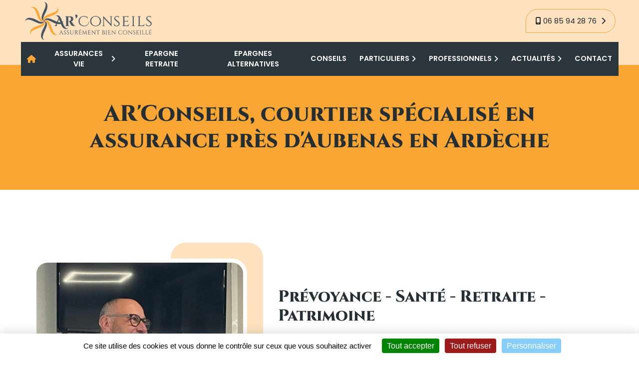

--- FILE ---
content_type: text/html; charset=UTF-8
request_url: https://www.ar-conseils.net/
body_size: 12110
content:
<!DOCTYPE html >
<html lang="fr" data-device="computer">
<head>
            <title>Courtier en assurance prevoyance sante retraite Aubenas Ardèche</title>
<meta name="description"
      content="AR&#039;Conseils votre courtier en assurance près Aubenas en Ardèche est là pour vous conseiller et vous proposer des contrats d&#039;assurance adaptés à vos besoins et à votre budget. Assurance santé, retraite, prévoyance, patrimoine."/>

            <meta name="robots" content="index, follow" />
        

<meta charset="utf-8"/>
<meta name="viewport" content="width=device-width, initial-scale=1.0">
<meta name="referrer" content="always">
<base href="https://www.ar-conseils.net/"/>

<link rel="icon" type="image/png" href="uploads/images/theme/favicon.png"/>

    
        
        <link rel="stylesheet"
              type="text/css"
                                    href="assets/themes/theme1/css/styles-1750424483.min.css"
                        />
    
    <link rel="stylesheet" type="text/css" href="assets/flatpickr-4.6.13/flatpickr.min.css"/>
    <link rel="stylesheet" type="text/css" href="assets/fancybox/css/jquery.fancybox.min.css"/>


        <meta property="og:url"
          content="//www.ar-conseils.net/"/>
    <meta property="og:type" content="website"/>
    <meta property="og:title" content="Courtier en assurance prevoyance sante retraite Aubenas Ardèche"/>
    <meta property="og:description" content="AR&#039;Conseils votre courtier en assurance près Aubenas en Ardèche est là pour vous conseiller et vous proposer des contrats d&#039;assurance adaptés à vos besoins et à votre budget. Assurance santé, retraite, prévoyance, patrimoine."/>
            <meta property="og:image" content="//www.ar-conseils.net/uploads/images/ar-conseils-partenaire-du-rcav-89-1745388623.jpg"/>
    


        

    </head>

<body class="body_article_1">

<div class="container-fluid no-gutters px-0" id="top-container">
    <div class="container">
        <div class="row justify-content-between align-items-center" id="container-logo">
            <div class="col-12 col-md-4">
                <div class="placeholders" id="position_logo_top">
                    
                </div>
                <div class="text-center text-md-left" id="logo_top_container">
                    <a href="//www.ar-conseils.net/">
                        <img class="img-fluid"
                             width="260"                                height="84"                             src="uploads/images/theme/Logo AR Conseils.png"
                             alt="Ar&#039;Conseils"/>
                    </a>
                </div>
                <div class="placeholders" id="position_logo">
                    
                </div>
            </div>
            <div class="col-12 col-md-4">
                <div class="row text-center">
                    
                    
                    <div class="col-12 placeholders" id="position_top_1">
                        
                    </div>
                </div>
            </div>
            <div class="col-12 col-md-4">

                                <div class="placeholders" id="position_below_news">
                    
            <div   >
    
    

                    <div class="block-placeholder block-zefyx block-phone-number block-placeholder-0 " >
                
                
                
                
                
                
                
                
                
                
                                
                
                
                
                
                
                
                
                
                
                
                                        



    <div>
        <a class="btn btn-primary btn-phone"
           href="/contact/">
            <i class="fas fa-mobile-alt mr-1"></i>06 85 94 28 76
        </a>
    </div>
                
                
                                                                
                            </div>
        
    
            </div>
    


                </div>


                                                    
            </div>
        </div>
    </div>

    <div id="observer-marker-for-fixed-menu"></div>
    <div id="container-menu-theme12">
            <nav class="navbar navbar-expand-lg">

        <button class="navbar-toggler" type="button" data-toggle="collapse" data-target="#navbarSupportedContent"
                aria-controls="navbarSupportedContent" aria-expanded="false" aria-label="Toggle navigation">
            <span class="navbar-toggler-icon"></span>
        </button>

        <div class="collapse navbar-collapse" id="navbarSupportedContent">
            <ul class="navbar-nav m-auto py-2 py-lg-0">
                                    

                        
                        <li class="nav-item  active">
                                                            <a class="nav-link" href="./" >
                                    Accueil
                                </a>
                                                    </li>
                                                        

                        
                        <li class="nav-item  ">
                                                            <a class="nav-link dropdown-toggle" data-toggle="dropdown" href="#" role="button"
                                   aria-haspopup="true" aria-expanded="false">
                                    Assurances vie
                                </a>
                                <div class="dropdown-menu">
                                                                                                                    <a class="dropdown-item "
                                           href="assurances-vie-ardeche/produits-phare-assurance-vie-aubenas-ardeche/" >
                                            Produits phare
                                        </a>
                                                                                                                    <a class="dropdown-item "
                                           href="assurances-vie-ardeche/contrats-a-pb-differes/" >
                                            Contrats à PB différés
                                        </a>
                                                                                                                    <a class="dropdown-item "
                                           href="assurances-vie-ardeche/les-produits-structures/" >
                                            Les produits structurés
                                        </a>
                                                                    </div>
                                                    </li>
                                                        

                        
                        <li class="nav-item  ">
                                                            <a class="nav-link" href="per-plan-epargne-retraite-aubenas/" >
                                    Epargne retraite
                                </a>
                                                    </li>
                                                        

                        
                        <li class="nav-item  ">
                                                            <a class="nav-link" href="epargnes-alternatives/" >
                                    Epargnes alternatives
                                </a>
                                                    </li>
                                                        

                        
                        <li class="nav-item  ">
                                                            <a class="nav-link" href="patrimoine/" >
                                    Conseils
                                </a>
                                                    </li>
                                                        

                        
                        <li class="nav-item  ">
                                                            <a class="nav-link dropdown-toggle" data-toggle="dropdown" href="#" role="button"
                                   aria-haspopup="true" aria-expanded="false">
                                    Particuliers
                                </a>
                                <div class="dropdown-menu">
                                                                                                                    <a class="dropdown-item "
                                           href="particuliers/patrimoine/" >
                                            Patrimoine
                                        </a>
                                                                                                                    <a class="dropdown-item "
                                           href="particuliers/prevoyance-ardeche/" >
                                            Prévoyance
                                        </a>
                                                                                                                    <a class="dropdown-item "
                                           href="particuliers/protection-sociale-ardeche/" >
                                            Protection sociale
                                        </a>
                                                                    </div>
                                                    </li>
                                                        

                        
                        <li class="nav-item  ">
                                                            <a class="nav-link dropdown-toggle" data-toggle="dropdown" href="#" role="button"
                                   aria-haspopup="true" aria-expanded="false">
                                    Professionnels
                                </a>
                                <div class="dropdown-menu">
                                                                                                                    <a class="dropdown-item "
                                           href="professionnels/individuels-tns/" >
                                            Individuels TNS
                                        </a>
                                                                                                                    <a class="dropdown-item "
                                           href="professionnels/collectif-cadre-et-non-cadre/" >
                                            Collectif cadre et non cadre
                                        </a>
                                                                    </div>
                                                    </li>
                                                        

                        
                        <li class="nav-item  ">
                                                            <a class="nav-link dropdown-toggle" data-toggle="dropdown" href="#" role="button"
                                   aria-haspopup="true" aria-expanded="false">
                                    Actualités
                                </a>
                                <div class="dropdown-menu">
                                                                                                                    <a class="dropdown-item "
                                           href="actualites/produit-du-moment-fcpi/" >
                                            Produit du moment: FCPI
                                        </a>
                                                                                                                    <a class="dropdown-item "
                                           href="actualites/investissez-dans-l-art/" >
                                            Investissez dans l&#039;art
                                        </a>
                                                                                                                    <a class="dropdown-item "
                                           href="actualites/exemple-2-actu/" >
                                            le PER, produit retraite de capitalisation
                                        </a>
                                                                    </div>
                                                    </li>
                                                        

                        
                        <li class="nav-item  ">
                                                            <a class="nav-link" href="contact/" >
                                    Contact
                                </a>
                                                    </li>
                                                                                                                                                                            </ul>
        </div>

    </nav>
    </div>
</div>


    <div id="banner_title_breadcrumb" class="container-fluid">
        <div class="container">
            <div class="row">
                <div class="col-12 py-5">
                    <div class="article-name mb-0"><h1 class="p-4 m-0">AR'Conseils, courtier spécialisé en assurance près d'Aubenas en Ardèche</h1></div>
                </div>
            </div>
        </div>
    </div>


<div class="container-fluid main">
    <div class="container sub-main p-1 pt-md-5">
        <div class="row">
            <div class="col-12 placeholders" id="position_above_section">
                
            </div>
        </div>
        <div class="row">
            <section class="col-12">
                <article>
                    <div class="container-fluid">
                        <div class="row">

                            
                            <div class="col-12 content" id="content">
                                
        

            
                    <div class="row  my-5"  id="page-row-5034">
                    
                    <div class="col-lg-12  "  id="page-col-5035">
                    
                    <div class="row  align-items-center"  id="page-row-5036">
                    
                    <div class="col-lg-5  "  id="page-col-5037">
                    
                    <div class="row no-gutters" id="page-row-5038">
                
                
                
                
                
                
                
                
                
                
                
                
                
                
                
                                
                
                

                
                
                
                                                                
                                                                            <div class="col-12 block-zefyx block-picture shadow-light-img"  id="block-0">
                                        
<figure
                >

            <a href="//www.ar-conseils.net/uploads/images/ar-conseils-courtier-en-assurance-pres-d-aubenas-108-1747900390.webp"
           class="diaporama_fancybox"
           title="AR&#039;CONSEILS, courtier en assurance près d&#039;Aubenas"
           data-fancybox="galerie_page"
           data-thumb="//www.ar-conseils.net/uploads/images/ar-conseils-courtier-en-assurance-pres-d-aubenas-108-s-1747900390.webp"
           data-caption="AR&#039;CONSEILS, courtier en assurance près d&#039;Aubenas">
                <img                 width="1920"
                                                        height="2881"
                    
                                            style="aspect-ratio: 1024 / 1537;"
                    
                    data-sizes="auto"
                    data-srcset="//www.ar-conseils.net/uploads/images/ar-conseils-courtier-en-assurance-pres-d-aubenas-108-s-1747900390.webp 375w,
                                 //www.ar-conseils.net/uploads/images/ar-conseils-courtier-en-assurance-pres-d-aubenas-108-m-1747900390.webp 1024w,
                                 //www.ar-conseils.net/uploads/images/ar-conseils-courtier-en-assurance-pres-d-aubenas-108-1747900390.webp 1920w"
                    class="img-fluid lazyload"
                    src="/assets/lazysizes/tail-spin.svg"
                    alt="AR&#039;CONSEILS, courtier en assurance près d&#039;Aubenas"
                    title="AR&#039;CONSEILS, courtier en assurance près d&#039;Aubenas">
            </a>
        <figcaption>
        AR&#039;CONSEILS, courtier en assurance près d&#039;Aubenas
                            </figcaption>
</figure>
                        </div>
                                    
                

                
                                                                                
                
                
                
            </div>
        
    


            </div>
        
    
                    <div class="col-lg-7  "  id="page-col-5039">
                    
                    <div class="row no-gutters" id="page-row-5040">
                                    <div class="col-12 block-zefyx block-text "  id="block-0">
                        <h2>Prévoyance - Santé - Retraite - Patrimoine</h2>

<p class="display_seb">Raphaël Perrot, courtier en assurance près d'Aubenas en Ardèche est à votre écoute pour vous proposer des contrats sur mesure adaptés à vos besoins, à votre profil et à votre situation financière.</p>

<p class="display_seb">Pour les particuliers et les professionnels :</p>

<ul>
 <li class="display_seb">Assurances vie</li>
 <li class="display_seb">Prévoyance</li>
 <li class="display_seb">Protection sociale</li>
 <li class="display_seb">Conseil en gestion de patrimoine, bilan patrimonial, stratégie patrimoniale : investissements immobiliers, retraite, défiscalisation, épargne et placements financiers...</li>
 <li class="display_seb">Protection sociale</li>
 <li class="display_seb">Epargne salariale</li>
 <li class="display_seb">Santé collective</li>
</ul>
                    </div>
                
                
                
                
                
                
                
                
                
                
                
                
                
                
                
                                
                
                

                
                
                
                                                                
                                
                

                
                                                                                
                
                
                
            </div>
        
    


            </div>
        
    


            </div>
        
    


            </div>
        
    


            </div>
        
    
                    <div class="row  my-5"  id="page-row-5041">
                    
                    <div class="col-lg-12  "  id="page-col-5042">
                    
                    <div class="row no-gutters" id="page-row-5043">
                
                
                
                
                
                
                
                
                
                
                
                
                
                
                
                                
                
                

                
                
                
                                    <div class="col-12 block-zefyx block-annexe1 "  id="block-0">
                        
<div id="offers-navigation" class="row justify-content-center">
            <div class="col-sm-6 col-lg-3 mb-4">
            <a class="card text-center" href="assurances-vie-ardeche/">
                                <div class="card-icon">
                    <img src="/uploads/images/theme/Icon-Assurance vie.svg" alt="Picto Assurance vie"
                         height="70" width="70">
                </div>
                <div class="card-body">
                    <div class="card-title">
                        Assurance vie
                    </div>
                                            <div class="card-text">
                            Anticipez l’avenir avec des solutions d’épargne sécurisées et fiscalement avantageuses.
                        </div>
                                    </div>
                <div class="card-footer mt-2">
                    <div class="card-link text-uppercase small">En savoir plus</div>
                </div>
            </a>
        </div>
            <div class="col-sm-6 col-lg-3 mb-4">
            <a class="card text-center" href="per-plan-epargne-retraite-aubenas/">
                                <div class="card-icon">
                    <img src="/uploads/images/theme/Icon-Épargne retraite.svg" alt="Picto Épargne retraite"
                         height="70" width="70">
                </div>
                <div class="card-body">
                    <div class="card-title">
                        Épargne retraite
                    </div>
                                            <div class="card-text">
                            Préparez votre retraite dès aujourd’hui avec des placements adaptés à votre horizon et à vos objectifs.
                        </div>
                                    </div>
                <div class="card-footer mt-2">
                    <div class="card-link text-uppercase small">En savoir plus</div>
                </div>
            </a>
        </div>
            <div class="col-sm-6 col-lg-3 mb-4">
            <a class="card text-center" href="epargnes-alternatives/">
                                <div class="card-icon">
                    <img src="/uploads/images/theme/Icon-Investissements alternatifs.svg" alt="Picto Investissements alternatifs"
                         height="70" width="70">
                </div>
                <div class="card-body">
                    <div class="card-title">
                        Investissements alternatifs
                    </div>
                                            <div class="card-text">
                            Diversifiez votre patrimoine grâce à des investissements alternatifs comme les cryptomonnaies.
                        </div>
                                    </div>
                <div class="card-footer mt-2">
                    <div class="card-link text-uppercase small">En savoir plus</div>
                </div>
            </a>
        </div>
            <div class="col-sm-6 col-lg-3 mb-4">
            <a class="card text-center" href="particuliers/patrimoine/">
                                <div class="card-icon">
                    <img src="/uploads/images/theme/Icon-Patrimoine.svg" alt="Picto Patrimoine"
                         height="70" width="70">
                </div>
                <div class="card-body">
                    <div class="card-title">
                        Patrimoine
                    </div>
                                            <div class="card-text">
                            Construisez et optimisez votre stratégie patrimoniale selon votre profil et vos projets.
                        </div>
                                    </div>
                <div class="card-footer mt-2">
                    <div class="card-link text-uppercase small">En savoir plus</div>
                </div>
            </a>
        </div>
            <div class="col-sm-6 col-lg-3 mb-4">
            <a class="card text-center" href="particuliers/prevoyance-ardeche/">
                                <div class="card-icon">
                    <img src="/uploads/images/theme/Icon-Prévoyance.svg" alt="Picto Prévoyance"
                         height="70" width="70">
                </div>
                <div class="card-body">
                    <div class="card-title">
                        Prévoyance
                    </div>
                                            <div class="card-text">
                            Protégez vos proches et votre avenir en cas d’accident, d’invalidité ou de décès.
                        </div>
                                    </div>
                <div class="card-footer mt-2">
                    <div class="card-link text-uppercase small">En savoir plus</div>
                </div>
            </a>
        </div>
            <div class="col-sm-6 col-lg-3 mb-4">
            <a class="card text-center" href="particuliers/protection-sociale-ardeche/">
                                <div class="card-icon">
                    <img src="/uploads/images/theme/Icon-Protection sociale.svg" alt="Picto Protection sociale"
                         height="70" width="70">
                </div>
                <div class="card-body">
                    <div class="card-title">
                        Protection sociale
                    </div>
                                            <div class="card-text">
                            Assurez la continuité de vos revenus et une couverture santé adaptée à votre statut.
                        </div>
                                    </div>
                <div class="card-footer mt-2">
                    <div class="card-link text-uppercase small">En savoir plus</div>
                </div>
            </a>
        </div>
            <div class="col-sm-6 col-lg-3 mb-4">
            <a class="card text-center" href="professionnels/">
                                <div class="card-icon">
                    <img src="/uploads/images/theme/Icon-Professionnels.svg" alt="Picto Professionnels"
                         height="70" width="70">
                </div>
                <div class="card-body">
                    <div class="card-title">
                        Professionnels
                    </div>
                                            <div class="card-text">
                            Protégez-vous, vous et vos salariés, avec des solutions sur mesure en santé, prévoyance et retraite.
                        </div>
                                    </div>
                <div class="card-footer mt-2">
                    <div class="card-link text-uppercase small">En savoir plus</div>
                </div>
            </a>
        </div>
    </div>
                    </div>
                                                                
                                
                

                
                                                                                
                
                
                
            </div>
        
    


            </div>
        
    


            </div>
        
    
                    <div class="row  my-5 custom-bg-light"  id="page-row-5044">
                    
                    <div class="col-lg-12  "  id="page-col-5045">
                    
                    <div class="row no-gutters" id="page-row-5046">
                                    <div class="col-12 block-zefyx block-text "  id="block-0">
                        <h2 style="text-align:center">Pourquoi faire appel à un courtier en assurance ?</h2>
                    </div>
                
                
                
                
                
                
                
                
                
                
                
                
                
                
                
                                
                
                

                
                
                
                                                                
                                
                

                
                                                                                
                
                
                
            </div>
        
    
                    <div class="row  "  id="page-row-5047">
                    
                    <div class="col-lg-6  "  id="page-col-5048">
                    
                    <div class="row no-gutters" id="page-row-5049">
                                    <div class="col-12 block-zefyx block-text "  id="block-0">
                        <p class="display_seb">Un courtier est avant tout un chef d'entreprise implanté localement. Il est indépendant vis à vis des compagnies avec lesquelles il travaille et défend avant tout les intérêts de ses clients. Outre une formation régulière, c'est grâce à une veille des marchés de l'assurance et une veille fiscale qu'il peut trouver des solutions plus larges et sur mesures à vos besoins.<br/>
<br/>
Le monde des assurances est un domaine très complexe. Lorsque l'on arrive au moment de choisir une assurance on se retrouve rapidement perdu face à la multitude de choix qui s'offre à nous, particulièrement lorsque nous n'avons aucune connaissance en la matière.</p>
                    </div>
                
                
                
                
                
                
                
                
                
                
                
                
                
                
                
                                
                
                

                
                
                
                                                                
                                
                

                
                                                                                
                
                
                
            </div>
        
    


            </div>
        
    
                    <div class="col-lg-6  "  id="page-col-5050">
                    
                    <div class="row no-gutters" id="page-row-5051">
                                    <div class="col-12 block-zefyx block-text "  id="block-0">
                        <p class="display_seb">Raphaël Perrot, courtier en assurance à <strong>Aubenas en Ardèche</strong> depuis plus de 15 ans saura vous conseiller et vous accompagner dans vos démarches. Ainsi, vous serez certain de ne pas vous tromper au moment de choisir votre contrat d'assurance santé, d'assurance de prêt, de prévoyance ou de placement financier.</p>

<p class="display_seb">Que vous soyez <strong>particulier ou professionnel</strong>, votre courtier en assurance près d'Aubenas vous accompagne à tout stade de votre projet, dès l’étude du prêt ou même si celui-ci a déjà été signé.</p>
                    </div>
                
                
                
                
                
                
                
                
                
                
                
                
                
                
                
                                
                
                

                
                
                
                                                                
                                
                

                
                                                                                
                
                
                
            </div>
        
    


            </div>
        
    


            </div>
        
    
                    <div class="row no-gutters" id="page-row-5052">
                
                
                
                
                
                
                
                
                
                
                
                
                
                
                
                                
                
                

                
                
                
                                                    <div class="col-12 block-zefyx block-annexe2 "  id="block-2">
                        <div class="listing-by-card-custom my-3">
    <div class="row justify-content-center">

                <div class="col-md-5 mb-4">
            <a href="/particuliers/" class="card h-100 text-center">
                <div class="img-wrap">
                    <img src="/uploads/images/theme/AR'Conseils famille.jpg" class="card-img-top"
                         alt="AR'Conseils - pour les particuliers">
                </div>
                <div class="card-body">
                    <div class="card-title">Particuliers</div>
                    <div class="card-text">
                        Retraite, prévoyance, placements, transmission : des solutions sur mesure selon votre situation
                        et vos objectifs.
                    </div>
                </div>
                <div class="card-footer mt-2">
                    <div class="card-link text-uppercase small">En savoir plus</div>
                </div>
            </a>
        </div>

                <div class="col-md-5 mb-4">
            <a href="/professionnels/" class="card h-100 text-center">
                <div class="img-wrap">
                    <img src="/uploads/images/theme/AR'Conseils entreprise employés.jpg" class="card-img-top"
                         alt="AR'Conseils - pour les professionnels">
                </div>
                <div class="card-body">
                    <div class="card-title">Professionnels</div>
                    <div class="card-text">
                        Indépendants ou chefs d’entreprise, découvrez des solutions adaptées à votre statut et aux
                        besoins de votre entreprise.
                    </div>
                </div>
                <div class="card-footer mt-2">
                    <div class="card-link text-uppercase small">En savoir plus</div>
                </div>
            </a>
        </div>
    </div>
</div>

                    </div>
                                                
                                
                

                
                                                                                
                
                
                
            </div>
        
    


            </div>
        
    


            </div>
        
    
                    <div class="row  my-5"  id="page-row-5053">
                    
                    <div class="col-lg-12  "  id="page-col-5054">
                    
                    <div class="row no-gutters" id="page-row-5055">
                                    <div class="col-12 block-zefyx block-text mb-4"  id="block-0">
                        <h2 style="text-align:center">Quelle est l'expérience professionnelle et les domaines d'intervention de Raphaël Perrot, votre courtier en assurance près d'Aubenas en Ardèche ?</h2>
                    </div>
                
                
                
                
                
                
                
                
                
                
                
                
                
                
                
                                
                
                

                
                
                
                                                                
                                
                

                
                                                                                
                
                
                
            </div>
        
    
                    <div class="row  "  id="page-row-5056">
                    
                    <div class="col-lg-8  "  id="page-col-5057">
                    
                    <div class="row no-gutters" id="page-row-5058">
                                    <div class="col-12 block-zefyx block-text "  id="block-0">
                        <h3>Un parcours d'expert en assurance et en gestion de patrimoine</h3>

<p class="display_seb">Après avoir été <strong>conseiller prévoyance "élite" chez AGF pendant 5 ans</strong>, Raphaël a été <strong>co-gérant d'ACTPROCONSEIL</strong> en Ardèche dès 2003, devenu <strong>ALPPROCONSEIL</strong> en 2008, obtenant le statut <strong>CIF</strong> (Conseiller en Investissement Financier) la même année.</p>

<p class="display_seb">Aujourd'hui, <strong>AR'CONSEILS</strong> est sa nouvelle signature indépendante, lancée en novembre 2018 avec un vrai démarrage commercial en avril 2019 à <strong>Villeneuve-de-Berg</strong>, près d'Aubenas.</p>

<hr/>
<h3>Une expertise au service des particuliers et des entreprises</h3>

<ul>
 <li><strong>Courtage d’assurance de personne</strong> : protection sociale du chef d'entreprise, couverture des TPE jusqu'à 50 salariés.</li>
 <li><strong>Partenariats diversifiés</strong> avec plus d'une dizaine d'assureurs et grossistes sélectionnés.</li>
</ul>

<hr/>
<h3>Des partenaires de confiance pour chaque besoin</h3>

<ul>
 <li><strong>KLESIA</strong> : référent local pour les branches "Pharmacie", "HCR"...</li>
 <li><strong>APIVIA (MACIF)</strong> et <strong>Association UNIM (Allianz)</strong> : spécialisation professions médicales et seniors.</li>
 <li>Plateformes spécialisées pour l’<strong>assurance de prêt</strong> ciblée (fonctionnaires, seniors 70+, risques aggravés...).</li>
</ul>

<hr/>
<h3>Une approche globale de l’épargne et de l’investissement</h3>

<ul>
 <li><strong>Épargne et retraite</strong> : assurance-vie, PERP, Madelin, produits multi-gestionnaires haut de gamme, Luxembourg.</li>
 <li><strong>Conseil en investissement financier</strong> : comptes-titres, valorisation de trésorerie, épargne salariale, FIP, FCPR...</li>
 <li><strong>Optimisation patrimoniale et fiscale</strong> : accompagnement particulier et haut de bilan entreprise.</li>
</ul>

<hr/>
<h3>Investissement immobilier : profiter des opportunités fiscales</h3>

<p class="display_seb">En partenariat avec des spécialistes régionaux, pour vos projets en <strong>loi Pinel</strong>, <strong>Malraux</strong>, <strong>déficit foncier</strong>, etc.</p>
                    </div>
                
                
                
                
                
                
                
                
                
                
                
                
                
                
                
                                
                
                

                
                
                
                                                                
                                
                

                
                                                                                
                
                
                
            </div>
        
    


            </div>
        
    
                    <div class="col-lg-4  "  id="page-col-5059">
                    
                    <div class="row  div-sticky"  id="page-row-5060">
                    
                    <div class="col-lg-12  "  id="page-col-5061">
                    
                    <div class="row no-gutters" id="page-row-5062">
                
                
                
                
                
                
                
                
                
                
                
                
                
                
                
                                
                
                

                
                
                
                                                                
                                                                            <div class="col-12 block-zefyx block-picture shadow-light-img"  id="block-0">
                                        
<figure
                >

            <a href="//www.ar-conseils.net/uploads/images/prevoyance-sante-retraire-patrimoine-106-1747900451.webp"
           class="diaporama_fancybox"
           title="Prévoyance, santé, retraire, patrimoine"
           data-fancybox="galerie_page"
           data-thumb="//www.ar-conseils.net/uploads/images/prevoyance-sante-retraire-patrimoine-106-s-1747900451.webp"
           data-caption="Prévoyance, santé, retraire, patrimoine">
                <img                 width="1920"
                                                        height="2880"
                    
                                            style="aspect-ratio: 1024 / 1536;"
                    
                    data-sizes="auto"
                    data-srcset="//www.ar-conseils.net/uploads/images/prevoyance-sante-retraire-patrimoine-106-s-1747900451.webp 375w,
                                 //www.ar-conseils.net/uploads/images/prevoyance-sante-retraire-patrimoine-106-m-1747900451.webp 1024w,
                                 //www.ar-conseils.net/uploads/images/prevoyance-sante-retraire-patrimoine-106-1747900451.webp 1920w"
                    class="img-fluid lazyload"
                    src="/assets/lazysizes/tail-spin.svg"
                    alt="Prévoyance, santé, retraire, patrimoine"
                    title="Prévoyance, santé, retraire, patrimoine">
            </a>
        <figcaption>
        Prévoyance, santé, retraire, patrimoine
                            </figcaption>
</figure>
                        </div>
                                    
                

                
                                                                                
                
                
                
            </div>
        
    


            </div>
        
    


            </div>
        
    


            </div>
        
    


            </div>
        
    


            </div>
        
    


            </div>
        
    
                    <div class="row no-gutters" id="page-row-5063">
                                    <div class="col-12 block-zefyx block-text blank-space"  id="block-4">
                        <?xml version="1.0" standalone="yes"?>
<!DOCTYPE html PUBLIC "-//W3C//DTD HTML 4.0 Transitional//EN" "http://www.w3.org/TR/REC-html40/loose.dtd">
<?xml encoding="utf-8" ??>
<?xml version="1.0" standalone="yes"??>
<?xml encoding="utf-8" ???>
                    </div>
                
                
                
                
                
                
                
                
                
                
                
                
                
                
                
                                
                
                

                
                
                
                                                                
                                
                

                
                                                                                
                
                
                
            </div>
        
    
                    <div class="row  bg-light my-5"  id="page-row-5064">
                    
                    <div class="col-lg-12  "  id="page-col-5065">
                    
                    <div class="row no-gutters" id="page-row-5066">
                
                
                
                
                
                
                
                                    <div class="col-12 block-zefyx block-logo-defilant mb-5"  id="block-0">
                            <div id="logoParade17" class="logoParade">
                                                        <a href="logos-defilants-des-compagnies/swisslife/">
                                    <picture class="h-100">
                        <source type="image/webp" srcset="uploads/images/swisslife-4-s-1745388623.webp 180w,
                        uploads/images/swisslife-4-m-1745388623.webp 400w,
                        uploads/images/swisslife-4-1745388623.webp 800w">
                        <source srcset="uploads/images/swisslife-4-s-1745388623.jpg 180w,
                        uploads/images/swisslife-4-m-1745388623.jpg 400w,
                        uploads/images/swisslife-4-1745388623.jpg 800w">

                        <img loading="lazy" class="h-100 float-none"
                                                          style="aspect-ratio: 400 / 282"
                                                          src="uploads/images/swisslife-4-m-1745388623.jpg"
                             alt="SwissLife"
                        />
                    </picture>
                </a>
                                                                    <a href="logos-defilants-des-compagnies/gaipare/">
                                    <picture class="h-100">
                        <source type="image/webp" srcset="uploads/images/gaipare-6-s-1745388624.webp 179w,
                        uploads/images/gaipare-6-m-1745388624.webp 400w,
                        uploads/images/gaipare-6-1745388624.webp 798w">
                        <source srcset="uploads/images/gaipare-6-s-1745388624.jpg 179w,
                        uploads/images/gaipare-6-m-1745388624.jpg 400w,
                        uploads/images/gaipare-6-1745388624.jpg 798w">

                        <img loading="lazy" class="h-100 float-none"
                                                          style="aspect-ratio: 400 / 114"
                                                          src="uploads/images/gaipare-6-m-1745388624.jpg"
                             alt="Gaipare"
                        />
                    </picture>
                </a>
                                                                    <a href="logos-defilants-des-compagnies/afi-esca/">
                                    <picture class="h-100">
                        <source type="image/webp" srcset="uploads/images/afi-esca-65-s-1745388624.webp 180w,
                        uploads/images/afi-esca-65-m-1745388624.webp 400w,
                        uploads/images/afi-esca-65-1745388624.webp 799w">
                        <source srcset="uploads/images/afi-esca-65-s-1745388624.jpg 180w,
                        uploads/images/afi-esca-65-m-1745388624.jpg 400w,
                        uploads/images/afi-esca-65-1745388624.jpg 799w">

                        <img loading="lazy" class="h-100 float-none"
                                                          style="aspect-ratio: 400 / 161"
                                                          src="uploads/images/afi-esca-65-m-1745388624.jpg"
                             alt="Afi-Esca"
                        />
                    </picture>
                </a>
                                                                    <a href="logos-defilants-des-compagnies/apivia-macif/">
                                    <picture class="h-100">
                        <source type="image/webp" srcset="uploads/images/apivia-groupe-macif-55-s-1745388624.webp 180w,
                        uploads/images/apivia-groupe-macif-55-m-1745388624.webp 400w,
                        uploads/images/apivia-groupe-macif-55-1745388624.webp 800w">
                        <source srcset="uploads/images/apivia-groupe-macif-55-s-1745388624.jpg 180w,
                        uploads/images/apivia-groupe-macif-55-m-1745388624.jpg 400w,
                        uploads/images/apivia-groupe-macif-55-1745388624.jpg 800w">

                        <img loading="lazy" class="h-100 float-none"
                                                          style="aspect-ratio: 400 / 312"
                                                          src="uploads/images/apivia-groupe-macif-55-m-1745388624.jpg"
                             alt="Apivia groupe Macif"
                        />
                    </picture>
                </a>
                                                                    <a href="logos-defilants-des-compagnies/oddo-bhf/">
                                    <picture class="h-100">
                        <source type="image/webp" srcset="uploads/images/oddo-bhf-54-s-1745388624.webp 180w,
                        uploads/images/oddo-bhf-54-m-1745388624.webp 400w,
                        uploads/images/oddo-bhf-54-1745388624.webp 799w">
                        <source srcset="uploads/images/oddo-bhf-54-s-1745388624.jpg 180w,
                        uploads/images/oddo-bhf-54-m-1745388624.jpg 400w,
                        uploads/images/oddo-bhf-54-1745388624.jpg 799w">

                        <img loading="lazy" class="h-100 float-none"
                                                          style="aspect-ratio: 400 / 239"
                                                          src="uploads/images/oddo-bhf-54-m-1745388624.jpg"
                             alt="ODDO-BHF"
                        />
                    </picture>
                </a>
                                                                    <a href="logos-defilants-des-compagnies/uaf-patrimoine/">
                                    <picture class="h-100">
                        <source type="image/webp" srcset="uploads/images/uaf-patrimoine-62-s-1745388623.webp 180w,
                        uploads/images/uaf-patrimoine-62-m-1745388623.webp 400w,
                        uploads/images/uaf-patrimoine-62-1745388623.webp 799w">
                        <source srcset="uploads/images/uaf-patrimoine-62-s-1745388623.jpg 180w,
                        uploads/images/uaf-patrimoine-62-m-1745388623.jpg 400w,
                        uploads/images/uaf-patrimoine-62-1745388623.jpg 799w">

                        <img loading="lazy" class="h-100 float-none"
                                                          style="aspect-ratio: 400 / 151"
                                                          src="uploads/images/uaf-patrimoine-62-m-1745388623.jpg"
                             alt="UAF Patrimoine"
                        />
                    </picture>
                </a>
                                                                    <a href="logos-defilants-des-compagnies/klesia/">
                                    <picture class="h-100">
                        <source type="image/webp" srcset="uploads/images/klesia-52-s-1745388624.webp 180w,
                        uploads/images/klesia-52-m-1745388624.webp 400w,
                        uploads/images/klesia-52-1745388624.webp 800w">
                        <source srcset="uploads/images/klesia-52-s-1745388624.jpg 180w,
                        uploads/images/klesia-52-m-1745388624.jpg 400w,
                        uploads/images/klesia-52-1745388624.jpg 800w">

                        <img loading="lazy" class="h-100 float-none"
                                                          style="aspect-ratio: 400 / 130"
                                                          src="uploads/images/klesia-52-m-1745388624.jpg"
                             alt="Klesia"
                        />
                    </picture>
                </a>
                                                                    <a href="logos-defilants-des-compagnies/malakoff-mederic-humanis/">
                                    <picture class="h-100">
                        <source type="image/webp" srcset="uploads/images/malakoff-mederic-humanis-53-s-1745388623.webp 179w,
                        uploads/images/malakoff-mederic-humanis-53-m-1745388623.webp 399w,
                        uploads/images/malakoff-mederic-humanis-53-1745388623.webp 800w">
                        <source srcset="uploads/images/malakoff-mederic-humanis-53-s-1745388623.jpg 179w,
                        uploads/images/malakoff-mederic-humanis-53-m-1745388623.jpg 399w,
                        uploads/images/malakoff-mederic-humanis-53-1745388623.jpg 800w">

                        <img loading="lazy" class="h-100 float-none"
                                                          style="aspect-ratio: 399 / 216"
                                                          src="uploads/images/malakoff-mederic-humanis-53-m-1745388623.jpg"
                             alt="malakoff-mederic-humanis"
                        />
                    </picture>
                </a>
                                                                    <a href="logos-defilants-des-compagnies/vieplus/">
                                    <picture class="h-100">
                        <source type="image/webp" srcset="uploads/images/vieplus-67-s-1745388624.webp 179w,
                        uploads/images/vieplus-67-m-1745388624.webp 400w,
                        uploads/images/vieplus-67-1745388624.webp 800w">
                        <source srcset="uploads/images/vieplus-67-s-1745388624.jpg 179w,
                        uploads/images/vieplus-67-m-1745388624.jpg 400w,
                        uploads/images/vieplus-67-1745388624.jpg 800w">

                        <img loading="lazy" class="h-100 float-none"
                                                          style="aspect-ratio: 400 / 234"
                                                          src="uploads/images/vieplus-67-m-1745388624.jpg"
                             alt="Vieplus"
                        />
                    </picture>
                </a>
                                                                    <a href="logos-defilants-des-compagnies/cipres-vie/">
                                    <picture class="h-100">
                        <source type="image/webp" srcset="uploads/images/entoria-61-s-1745388623.webp 180w,
                        uploads/images/entoria-61-m-1745388623.webp 399w,
                        uploads/images/entoria-61-1745388623.webp 800w">
                        <source srcset="uploads/images/entoria-61-s-1745388623.jpg 180w,
                        uploads/images/entoria-61-m-1745388623.jpg 399w,
                        uploads/images/entoria-61-1745388623.jpg 800w">

                        <img loading="lazy" class="h-100 float-none"
                                                          style="aspect-ratio: 399 / 123"
                                                          src="uploads/images/entoria-61-m-1745388623.jpg"
                             alt="Entoria"
                        />
                    </picture>
                </a>
                                                                    <a href="logos-defilants-des-compagnies/metlife/">
                                    <picture class="h-100">
                        <source type="image/webp" srcset="uploads/images/metlife-66-s-1745388624.webp 180w,
                        uploads/images/metlife-66-m-1745388624.webp 398w,
                        uploads/images/metlife-66-1745388624.webp 800w">
                        <source srcset="uploads/images/metlife-66-s-1745388624.jpg 180w,
                        uploads/images/metlife-66-m-1745388624.jpg 398w,
                        uploads/images/metlife-66-1745388624.jpg 800w">

                        <img loading="lazy" class="h-100 float-none"
                                                          style="aspect-ratio: 398 / 90"
                                                          src="uploads/images/metlife-66-m-1745388624.jpg"
                             alt="MetLife"
                        />
                    </picture>
                </a>
                                                                    <a href="logos-defilants-des-compagnies/cardif/">
                                    <picture class="h-100">
                        <source type="image/webp" srcset="uploads/images/cardif-12-s-1745388624.webp 180w,
                        uploads/images/cardif-12-m-1745388624.webp 400w,
                        uploads/images/cardif-12-1745388624.webp 799w">
                        <source srcset="uploads/images/cardif-12-s-1745388624.jpg 180w,
                        uploads/images/cardif-12-m-1745388624.jpg 400w,
                        uploads/images/cardif-12-1745388624.jpg 799w">

                        <img loading="lazy" class="h-100 float-none"
                                                          style="aspect-ratio: 400 / 173"
                                                          src="uploads/images/cardif-12-m-1745388624.jpg"
                             alt="Cardif"
                        />
                    </picture>
                </a>
                                                                    <a href="logos-defilants-des-compagnies/april/">
                                    <picture class="h-100">
                        <source type="image/webp" srcset="uploads/images/april-14-s-1745388623.webp 180w,
                        uploads/images/april-14-m-1745388623.webp 400w,
                        uploads/images/april-14-1745388623.webp 800w">
                        <source srcset="uploads/images/april-14-s-1745388623.jpg 180w,
                        uploads/images/april-14-m-1745388623.jpg 400w,
                        uploads/images/april-14-1745388623.jpg 800w">

                        <img loading="lazy" class="h-100 float-none"
                                                          style="aspect-ratio: 400 / 329"
                                                          src="uploads/images/april-14-m-1745388623.jpg"
                             alt="April"
                        />
                    </picture>
                </a>
                                                                    <a href="logos-defilants-des-compagnies/alptis/">
                                    <picture class="h-100">
                        <source type="image/webp" srcset="uploads/images/alptis-15-s-1745388624.webp 180w,
                        uploads/images/alptis-15-m-1745388624.webp 400w,
                        uploads/images/alptis-15-1745388624.webp 799w">
                        <source srcset="uploads/images/alptis-15-s-1745388624.jpg 180w,
                        uploads/images/alptis-15-m-1745388624.jpg 400w,
                        uploads/images/alptis-15-1745388624.jpg 799w">

                        <img loading="lazy" class="h-100 float-none"
                                                          style="aspect-ratio: 400 / 247"
                                                          src="uploads/images/alptis-15-m-1745388624.jpg"
                             alt="Alptis"
                        />
                    </picture>
                </a>
                                                                    <a href="logos-defilants-des-compagnies/apicil/">
                                    <picture class="h-100">
                        <source type="image/webp" srcset="uploads/images/apicil-16-s-1745388623.webp 180w,
                        uploads/images/apicil-16-m-1745388623.webp 400w,
                        uploads/images/apicil-16-1745388623.webp 800w">
                        <source srcset="uploads/images/apicil-16-s-1745388623.jpg 180w,
                        uploads/images/apicil-16-m-1745388623.jpg 400w,
                        uploads/images/apicil-16-1745388623.jpg 800w">

                        <img loading="lazy" class="h-100 float-none"
                                                          style="aspect-ratio: 400 / 414"
                                                          src="uploads/images/apicil-16-m-1745388623.jpg"
                             alt="Apicil"
                        />
                    </picture>
                </a>
                                                                    <a href="logos-defilants-des-compagnies/obsitas/">
                                    <picture class="h-100">
                        <source type="image/webp" srcset="uploads/images/obsitas-18-s-1745388623.webp 180w,
                        uploads/images/obsitas-18-m-1745388623.webp 400w,
                        uploads/images/obsitas-18-1745388623.webp 800w">
                        <source srcset="uploads/images/obsitas-18-s-1745388623.jpg 180w,
                        uploads/images/obsitas-18-m-1745388623.jpg 400w,
                        uploads/images/obsitas-18-1745388623.jpg 800w">

                        <img loading="lazy" class="h-100 float-none"
                                                          style="aspect-ratio: 400 / 364"
                                                          src="uploads/images/obsitas-18-m-1745388623.jpg"
                             alt="Obsitas"
                        />
                    </picture>
                </a>
                                                                    <a href="logos-defilants-des-compagnies/debory-eres/">
                                    <picture class="h-100">
                        <source type="image/webp" srcset="uploads/images/debory-eres-19-s-1745388623.webp 180w,
                        uploads/images/debory-eres-19-m-1745388623.webp 398w,
                        uploads/images/debory-eres-19-1745388623.webp 800w">
                        <source srcset="uploads/images/debory-eres-19-s-1745388623.jpg 180w,
                        uploads/images/debory-eres-19-m-1745388623.jpg 398w,
                        uploads/images/debory-eres-19-1745388623.jpg 800w">

                        <img loading="lazy" class="h-100 float-none"
                                                          style="aspect-ratio: 398 / 81"
                                                          src="uploads/images/debory-eres-19-m-1745388623.jpg"
                             alt="Debory Eres"
                        />
                    </picture>
                </a>
                                                                    <a href="logos-defilants-des-compagnies/allianz/">
                                    <picture class="h-100">
                        <source type="image/webp" srcset="uploads/images/allianz-25-s-1745388624.webp 180w,
                        uploads/images/allianz-25-m-1745388624.webp 400w,
                        uploads/images/allianz-25-1745388624.webp 800w">
                        <source srcset="uploads/images/allianz-25-s-1745388624.jpg 180w,
                        uploads/images/allianz-25-m-1745388624.jpg 400w,
                        uploads/images/allianz-25-1745388624.jpg 800w">

                        <img loading="lazy" class="h-100 float-none"
                                                          style="aspect-ratio: 400 / 147"
                                                          src="uploads/images/allianz-25-m-1745388624.jpg"
                             alt="Allianz"
                        />
                    </picture>
                </a>
                                                                    <a href="logos-defilants-des-compagnies/generali/">
                                    <picture class="h-100">
                        <source type="image/webp" srcset="uploads/images/generali-26-s-1745388624.webp 180w,
                        uploads/images/generali-26-m-1745388624.webp 399w,
                        uploads/images/generali-26-1745388624.webp 800w">
                        <source srcset="uploads/images/generali-26-s-1745388624.jpg 180w,
                        uploads/images/generali-26-m-1745388624.jpg 399w,
                        uploads/images/generali-26-1745388624.jpg 800w">

                        <img loading="lazy" class="h-100 float-none"
                                                          style="aspect-ratio: 399 / 128"
                                                          src="uploads/images/generali-26-m-1745388624.jpg"
                             alt="Générali"
                        />
                    </picture>
                </a>
                                                                    <a href="logos-defilants-des-compagnies/axa/">
                                    <picture class="h-100">
                        <source type="image/webp" srcset="uploads/images/axa-2-s-1745388623.webp 180w,
                        uploads/images/axa-2-m-1745388623.webp 400w,
                        uploads/images/axa-2-1745388623.webp 800w">
                        <source srcset="uploads/images/axa-2-s-1745388623.jpg 180w,
                        uploads/images/axa-2-m-1745388623.jpg 400w,
                        uploads/images/axa-2-1745388623.jpg 800w">

                        <img loading="lazy" class="h-100 float-none"
                                                          style="aspect-ratio: 400 / 400"
                                                          src="uploads/images/axa-2-m-1745388623.jpg"
                             alt="Axa"
                        />
                    </picture>
                </a>
                                                                    <a href="logos-defilants-des-compagnies/alpin/">
                                    <picture class="h-100">
                        <source type="image/webp" srcset="uploads/images/alpin-capital-87-s-1745388623.webp 180w,
                        uploads/images/alpin-capital-87-m-1745388623.webp 400w,
                        uploads/images/alpin-capital-87-1745388623.webp 800w">
                        <source srcset="uploads/images/alpin-capital-87-s-1745388623.jpg 180w,
                        uploads/images/alpin-capital-87-m-1745388623.jpg 400w,
                        uploads/images/alpin-capital-87-1745388623.jpg 800w">

                        <img loading="lazy" class="h-100 float-none"
                                                          style="aspect-ratio: 400 / 400"
                                                          src="uploads/images/alpin-capital-87-m-1745388623.jpg"
                             alt="ALPIn capital"
                        />
                    </picture>
                </a>
                                                                    <a href="logos-defilants-des-compagnies/wemo-reim/">
                                    <picture class="h-100">
                        <source type="image/webp" srcset="uploads/images/wemo-reim-119-s-1758543127.webp 375w,
                        uploads/images/wemo-reim-119-m-1758543127.webp 1024w,
                        uploads/images/wemo-reim-119-1758543127.webp 1920w">
                        <source srcset="uploads/images/wemo-reim-119-s-1758543127.jpg 375w,
                        uploads/images/wemo-reim-119-m-1758543127.jpg 1024w,
                        uploads/images/wemo-reim-119-1758543127.jpg 1920w">

                        <img loading="lazy" class="h-100 float-none"
                                                          style="aspect-ratio: 1024 / 1015"
                                                          src="uploads/images/wemo-reim-119-m-1758543127.jpg"
                             alt="WEMO Reim"
                        />
                    </picture>
                </a>
                        </div>
                    </div>
                
                
                
                
                
                
                
                
                                
                
                

                
                
                
                                                                
                                
                

                
                                                                                
                
                
                
            </div>
        
    
                    <div class="row  "  id="page-row-5067">
                    
                    <div class="col-lg-6  "  id="page-col-5068">
                    
                    <div class="row no-gutters" id="page-row-5069">
                                    <div class="col-12 block-zefyx block-text "  id="block-0">
                        <h2>Quelle est la zone d'intervention desservie par votre courtier ?</h2>

<p class="display_seb">AR'CONSEILS assure un suivi de proximité principalement en :</p>

<ul>
 <li><strong>Ardèche méridionale</strong> (Aubenas et alentours)</li>
 <li><strong>Drôme provençale</strong> (secteur de Montélimar)</li>
 <li><strong>Gard</strong> (près de Pont-Saint-Esprit)</li>
</ul>

<p class="display_seb">Grâce aux outils digitaux et à son réseau, AR'CONSEILS peut également intervenir <strong>partout en France</strong>.</p>
                    </div>
                
                
                
                
                
                
                
                
                
                
                
                
                
                
                
                                
                
                

                
                
                
                                                                
                                
                

                
                                                                                
                
                
                
            </div>
        
    
                    <div class="row no-gutters" id="page-row-5070">
                                    <div class="col-12 block-zefyx block-text d-lg-none"  id="block-1">
                        <hr/>
                    </div>
                
                
                
                
                
                
                
                
                
                
                
                
                
                
                
                                
                
                

                
                
                
                                                                
                                
                

                
                                                                                
                
                
                
            </div>
        
    


            </div>
        
    
                    <div class="col-lg-6  "  id="page-col-5071">
                    
                    <div class="row no-gutters" id="page-row-5072">
                                    <div class="col-12 block-zefyx block-text mb-3"  id="block-0">
                        <h2>AR'CONSEILS, fier partenaire du RCAV</h2>
AR'CONSEILS soutient le sport local et devient <strong>partenaire officiel du RCAV</strong> (Rugby Club Aubenas Vals). Un engagement fort pour accompagner les valeurs de proximité, d'esprit d'équipe et de performance.
                    </div>
                
                
                
                
                
                
                
                
                
                
                
                
                
                
                
                                
                
                

                
                
                
                                                                
                                
                

                
                                                                                
                
                
                
            </div>
        
    
                    <div class="row no-gutters" id="page-row-5073">
                
                
                
                
                
                
                
                
                
                
                
                
                
                
                
                                
                
                

                
                
                
                                                                
                                                                            <div class="col-12 block-zefyx block-picture img-logo"  id="block-1">
                                        
<figure
                >

            <a href="//www.ar-conseils.net/uploads/images/ar-conseils-partenaire-du-rcav-89-1745388623.webp"
           class="diaporama_fancybox"
           title="AR&#039;Conseils partenaire du RCAV"
           data-fancybox="galerie_page"
           data-thumb="//www.ar-conseils.net/uploads/images/ar-conseils-partenaire-du-rcav-89-s-1745388623.webp"
           data-caption="AR&#039;Conseils partenaire du RCAV">
                <img                 width="800"
                                                        height="395"
                    
                                            style="aspect-ratio: 399 / 197;"
                    
                    data-sizes="auto"
                    data-srcset="//www.ar-conseils.net/uploads/images/ar-conseils-partenaire-du-rcav-89-s-1745388623.webp 180w,
                                 //www.ar-conseils.net/uploads/images/ar-conseils-partenaire-du-rcav-89-m-1745388623.webp 399w,
                                 //www.ar-conseils.net/uploads/images/ar-conseils-partenaire-du-rcav-89-1745388623.webp 800w"
                    class="img-fluid lazyload"
                    src="/assets/lazysizes/tail-spin.svg"
                    alt="AR&#039;Conseils partenaire du RCAV"
                    title="AR&#039;Conseils partenaire du RCAV">
            </a>
        <figcaption>
        AR&#039;Conseils partenaire du RCAV
                            </figcaption>
</figure>
                        </div>
                                    
                

                
                                                                                
                
                
                
            </div>
        
    


            </div>
        
    


            </div>
        
    


            </div>
        
    


            </div>
        
    



                                </div>

                            
                            
                            
                                                                                        <div class="col-12 content-auto-news my-5">
                                    <h3 class="text-center mb-4">Actualités</h3>
                                    
    

<div class="block-actu row">
            

    

            <div class="col-lg-6 mb-4">
            <a class="card h-100" href="actualites/produit-du-moment-fcpi/">
                <div class="row no-gutters h-100">
                    <div class="col-6">
                                                    <div class="img-actu no-picture p-4">
                                <img class="img-fluid" src="/uploads/images/theme/Logo-icone.svg"
                                     alt="Produit du moment: FCPI"/>
                            </div>
                                            </div>
                    <div class="col-6 d-flex flex-column justify-content-between">
                        <div class="card-body">
                            <div class="card-date small mb-3">
                                <i class="fa-solid fa-calendar-days mr-1"></i>
                                22
                                Octobre
                                2025
                            </div>
                            <div class="card-title">
                                Produit du moment: FCPI
                            </div>
                            <div class="card-text">
                                Nouveau décret officialisant une réduction d'impôt de 25% sur votre IR . investissez dans un contexte favorable dans les sociétés françaises innovantes. Jusqu'à 3000€ de réduction d'impôt pour un...
                            </div>
                        </div>
                        <div class="card-footer">
                            <div class="card-link text-uppercase small">En savoir plus</div>
                        </div>
                    </div>
                </div>
            </a>
        </div>
            <div class="col-lg-6 mb-4">
            <a class="card h-100" href="actualites/investissez-dans-l-art/">
                <div class="row no-gutters h-100">
                    <div class="col-6">
                                                    <div class="img-actu no-picture p-4">
                                <img class="img-fluid" src="/uploads/images/theme/Logo-icone.svg"
                                     alt="Investissez dans l&#039;art"/>
                            </div>
                                            </div>
                    <div class="col-6 d-flex flex-column justify-content-between">
                        <div class="card-body">
                            <div class="card-date small mb-3">
                                <i class="fa-solid fa-calendar-days mr-1"></i>
                                07
                                Octobre
                                2025
                            </div>
                            <div class="card-title">
                                Investissez dans l&#039;art
                            </div>
                            <div class="card-text">
                                Un autre moyen pour l'entreprise de défiscaliser: l'ART AR'CONSEILS peut vous mettre en relation avec différents artistes comme Steve Chaudanson, artiste dromois qui sculpte le métal au gré de vos...
                            </div>
                        </div>
                        <div class="card-footer">
                            <div class="card-link text-uppercase small">En savoir plus</div>
                        </div>
                    </div>
                </div>
            </a>
        </div>
    
    <div class="col-12 text-center">
        <a class="btn btn-primary" href="/actualites/">Toutes les actus</a>
    </div>


</div>
                                </div>
                            
                        </div>
                    </div>
                </article>
            </section>
        </div>
    </div>
</div>

<div class="container-fluid placeholders" id="position_before_footer">
    
</div>

<footer class="container-fluid no-gutters">
    <div class="container">
        <div class="row">
            <div class="col-12 col-md-4 p-0 placeholders" id="position_bottom_triptyque_1">
                
            </div>
            <div class="col-12 col-md-4 p-0 placeholders" id="position_bottom_triptyque_2">
                
            </div>
            <div class="col-12 col-md-4 p-0 placeholders" id="position_bottom_triptyque_3">
                
            </div>
            <div class="col-12 col-md-6 p-0 placeholders" id="position_bottom_diptyque_1">
                
            </div>
            <div class="col-12 col-md-6 p-0 placeholders" id="position_bottom_diptyque_2">
                
            </div>
            <div class="col-12 p-0 placeholders" id="position_bottom_3">
                
            </div>
        </div>
        <div class="row footer-content">
            <div class="col-md-6 col-lg-3 mb-4 mb-lg-0">
                <a href="/">
                    <img class="img-fluid" width="260" height="84"
                         src="uploads/images/theme/Logo AR Conseils - White.svg" alt="Ar'Conseils">
                </a>
                <a class="mt-3 d-flex justify-content-baseline link-footer"
                   href="https://maps.app.goo.gl/S8osuG8zNBqUuZbH9"
                   target="_blank">
                    <i class="fa-solid fa-location-dot mr-1 text-primary"></i>ZA Lansas,<br>07170 Villeneuve-de-Berg
                </a>
            </div>
            <div class="col-md-6 col-lg-3 mb-4 mb-lg-0">
                <div>Nous sommes ouverts du lundi au vendredi. N'hésitez pas à nous solliciter pour un rendez-vous à
                    votre
                    domicile ou dans votre entreprise.
                </div>
                    



    <div>
        <a class="btn btn-primary btn-phone"
           href="/contact/">
            <i class="fas fa-mobile-alt mr-1"></i>06 85 94 28 76
        </a>
    </div>
                <a class="btn btn-primary mt-0" href="/contact/#nous-ecrire">
                    <i class="fa-solid fa-envelope mr-1 text-primary"></i>Nous écrire
                </a>
            </div>
            <div class="col-md-6 col-lg-3 block-custom-ul mb-4 mb-md-0">
                                <ul>
                                            <li><a href="assurances-vie-ardeche/">
                                Assurance vie
                            </a></li>
                                            <li><a href="per-plan-epargne-retraite-aubenas/">
                                Épargne retraite
                            </a></li>
                                            <li><a href="epargnes-alternatives/">
                                Investissements alternatifs
                            </a></li>
                                            <li><a href="particuliers/patrimoine/">
                                Patrimoine
                            </a></li>
                                            <li><a href="particuliers/prevoyance-ardeche/">
                                Prévoyance
                            </a></li>
                                            <li><a href="particuliers/protection-sociale-ardeche/">
                                Protection sociale
                            </a></li>
                                            <li><a href="professionnels/">
                                Professionnels
                            </a></li>
                                    </ul>
            </div>
            <div class="col-md-6 col-lg-3">
                <div class="text-justify small">
                    <em>
                        Enregistré à l’ORIAS sous le N°18007499 (Registre des Intermédiaires en Assurance
                        <a href="http://www.orias.fr">www.orias.fr</a>),
                        en qualité de :
                        Conseils en investissements financiers n°F000582 adhérent de la compagnie des CGP (association
                        agréée auprès de l’AMF) ;
                        Courtier en opérations de banque et services de paiement ;
                        Courtier en assurances.
                        Ne peut recevoir aucun fonds, effets ou valeurs.
                        Assurance Responsabilité Civile et Garantie Financière souscrites auprès de la compagnie MMA
                        ENTREPRISE IARD Assurances Mutuelles :
                        14 Bd Marie et Alexandre Oyon 72030 Le Mans CEDEX 9.
                    </em>
                </div>
            </div>
        </div>
        <div class="row text-center">
            <div class="col-12">
                © 2019 - 2026  Ar&#039;Conseils
                &bull;
                <a href="mentions-legales/">Mentions légales</a>
                <br/>
                Zéfyx <a href="https://www.zefyx.fr" rel="noopener" target="_blank">création de sites internet à Aubenas Ardèche</a>
            </div>
            <div class="col-12 placeholders" id="position_bottom_4">
                
            </div>
        </div>
    </div>
</footer>


        <script src="assets/jquery-3.7.1/js/jquery-3.7.1.min.js"></script>
            <script src="assets/popper-1.14.3/js/popper.min.js"></script>
            <script src="assets/bootstrap-4.6.0/dist/js/bootstrap.min.js"></script>
        <script src="assets/lazysizes/lazysizes.min.js"></script>

<script>
    function loadCycle2Scripts() {

        // Pour cycle2 il est nécessaire que cycle2 soit bien chargé avant de lancer le chargement de cycle2.scrollVert
        // Pour permettre cela on enchaine les deux promises plutôt que passer par l'utilisation de Promise.all
        // Cela évite l'erreur TypeError: Cannot read properties of undefined (reading 'transitions')
        // at /assets/cycle-2/js/jquery.cycle2.scrollVert.min.js:2:38
        // at /assets/cycle-2/js/jquery.cycle2.scrollVert.min.js:2:288
        let promiseCycle2 = new Promise(resolve => {
            let script = document.createElement('script');
            script.src = 'assets/cycle-2/js/jquery.cycle2.min.js';
            script.onload = () => resolve(script);
            document.body.append(script);
        })

        return promiseCycle2.then(() => {
            return new Promise(resolve => {
                let script = document.createElement('script');
                script.src = 'assets/cycle-2/js/jquery.cycle2.scrollVert.min.js';
                script.onload = () => resolve(script);
                document.body.append(script);
            })
        })
    }
</script>

<script src="assets/owl-carousel2-2.3.4/dist/owl.carousel.min.js"></script>

<script src="assets/flatpickr-4.6.13/flatpickr.min.js"></script>
<script src="assets/flatpickr-4.6.13/l10n/fr.js"></script>



<script>
    function loadFancyBoxScript(){
        return new Promise(resolve => {
            let script = document.createElement('script');
            script.src = "assets/fancybox/js/jquery.fancybox.min.js";
            script.onload = () => resolve(script);
            document.body.append(script);
        })
    }
</script>

<script src="assets/scroll-to-top-1.0.0/js/scrollToTop.min.js"></script>

<script>
            function loadSmoothDivScrollScripts() {
        let scriptSrcList = [
            'assets/smooth-div-scroll-1.3/js/jquery-ui-1.10.3.custom.min.js',
            'assets/smooth-div-scroll-1.3/js/jquery.mousewheel.min.js',
            'assets/smooth-div-scroll-1.3/js/jquery.kinetic.min.js',
            'assets/smooth-div-scroll-1.3/js/jquery.smoothdivscroll-1.3.min.js'
        ]
        let promisesSmoothDivScrollScripts = []
        scriptSrcList.forEach((src_path) => {
            promisesSmoothDivScrollScripts.push(new Promise(resolve => {
                let script = document.createElement('script');
                script.src = src_path;
                script.onload = () => resolve(script);
                document.body.append(script);
            }));
        })

        return Promise.all(promisesSmoothDivScrollScripts)
    }
</script>

<script>
    if (document.querySelector('.wow')) {
        let wowJsScriptPromise = new Promise(resolve => {
            let script = document.createElement('script');
            script.src = "assets/wowjs/wow.min.js";
            script.onload = () => resolve(script);
            document.body.append(script);
        })

        wowJsScriptPromise.then(() => {
            new WOW().init();
        })
    }
</script>


<script src="assets/themes/js/fonctions-1745388624.min.js"></script>

<script src="assets/themes/theme1/js/fonctions-1732262066.min.js"></script>

    <script src="assets/themes/js/custom-1745388624.min.js"></script>



    
    <script>
        let tarteaucitronLinkElement = document.createElement('link');
        tarteaucitronLinkElement.rel = 'stylesheet';
        tarteaucitronLinkElement.type = 'text/css';
        tarteaucitronLinkElement.href = 'assets/tarteaucitron/css/tarteaucitron.css?20240605';
        document.querySelector('head').appendChild(tarteaucitronLinkElement);
    </script>
    <script type="text/javascript" src="assets/tarteaucitron/tarteaucitron.min.js?20240605"></script>
    <script type="text/javascript">
        if (typeof (tarteaucitron) !== 'undefined') {

                        
            tarteaucitron.init({
                "cookieName": 'cookies_consent',
                "orientation": "bottom",
                "removeCredit": true,
                "showIcon": false,
                "useExternalCss": true,
                "googleConsentMode": true
                            });
            
            
                        
                        tarteaucitron.user.gtagUa = 'G-HEZ6WQSD6K';
            (tarteaucitron.job = tarteaucitron.job || []).push('gtag');
            (tarteaucitron.job = tarteaucitron.job || []).push('gcmanalyticsstorage');
            
            
            
                    }
    </script>




<script type="text/javascript">

    

    
    
</script>




        <script type="module" defer>

        let cssSwiper = document.createElement('link');
        cssSwiper.rel = "stylesheet";
        cssSwiper.href = "/assets/swiper/swiper-bundle.min.css";
        document.head.appendChild(cssSwiper);
        import Swiper from '/assets/swiper/swiper-bundle.esm.browser.min.js'

        // Pour limiter l'impact sur les performances la logique de
        // swiper n'est activée que lorsque la page est complétement chargée
        window.addEventListener('load', () => {
            const heroBannerSwiper = new Swiper('.heroSwiper', {
                direction: 'horizontal',
                loop: true,
                speed: 4000,
                autoplay: {
                    delay: 2000,
                    disableOnInteraction: false
                },
                effect: 'fade',
                fadeEffect: {
                    crossFade: false
                },
                on: {
                    afterInit: function (sw) {
                        // Pré-chargement du second slide du diaporama juste après l'initialisation de swiper.
                        // Pré-charger le second slide du diaporama via l'event "slideChangeTransitionEnd" fonctionne mal sous Chrome
                        preloadNextSlide(sw, 1)
                    },
                },
            });

            // Pré-chargement du slide suivant celui actif
            heroBannerSwiper.on('slideChangeTransitionEnd', (sw) => {
                preloadNextSlide(sw, sw.activeIndex + 1)
            })

            function preloadNextSlide(sw, slideIndex) {
                const template = document.querySelector('#template-swiper-slide-' + slideIndex);
                if (template) {
                    const clone = template.content.cloneNode(true);
                    const elmtLazyLoad = document.querySelector('.custom-swiper-lazyload.swiper-slide-' + slideIndex);
                    if (elmtLazyLoad) {
                        elmtLazyLoad.appendChild(clone);
                        elmtLazyLoad.classList.remove('custom-swiper-lazyload');
                        template.parentElement.removeChild(template);
                    }
                }
            }
        })
    </script>

</body>
</html>


--- FILE ---
content_type: image/svg+xml
request_url: https://www.ar-conseils.net/uploads/images/theme/Logo-icone.svg
body_size: 14994
content:
<?xml version="1.0" encoding="utf-8"?>
<!-- Generator: Adobe Illustrator 16.0.0, SVG Export Plug-In . SVG Version: 6.00 Build 0)  -->
<!DOCTYPE svg PUBLIC "-//W3C//DTD SVG 1.1//EN" "http://www.w3.org/Graphics/SVG/1.1/DTD/svg11.dtd">
<svg version="1.1" id="Calque_1" xmlns="http://www.w3.org/2000/svg" xmlns:xlink="http://www.w3.org/1999/xlink" x="0px" y="0px"
	 width="300px" height="300px" viewBox="0 0 300 300" enable-background="new 0 0 300 300" xml:space="preserve">
<metadata><?xpacket begin="﻿" id="W5M0MpCehiHzreSzNTczkc9d"?>
<x:xmpmeta xmlns:x="adobe:ns:meta/" x:xmptk="Adobe XMP Core 5.3-c011 66.145661, 2012/02/06-14:56:27        ">
   <rdf:RDF xmlns:rdf="http://www.w3.org/1999/02/22-rdf-syntax-ns#">
      <rdf:Description rdf:about=""
            xmlns:dc="http://purl.org/dc/elements/1.1/">
         <dc:format>image/svg+xml</dc:format>
         <dc:title>
            <rdf:Alt>
               <rdf:li xml:lang="x-default">Web</rdf:li>
            </rdf:Alt>
         </dc:title>
      </rdf:Description>
      <rdf:Description rdf:about=""
            xmlns:xmp="http://ns.adobe.com/xap/1.0/"
            xmlns:xmpGImg="http://ns.adobe.com/xap/1.0/g/img/">
         <xmp:CreatorTool>Adobe Illustrator CS6 (Windows)</xmp:CreatorTool>
         <xmp:CreateDate>2025-04-28T11:39:35+02:00</xmp:CreateDate>
         <xmp:ModifyDate>2025-04-28T11:39:40+02:00</xmp:ModifyDate>
         <xmp:MetadataDate>2025-04-28T11:39:40+02:00</xmp:MetadataDate>
         <xmp:Thumbnails>
            <rdf:Alt>
               <rdf:li rdf:parseType="Resource">
                  <xmpGImg:width>256</xmpGImg:width>
                  <xmpGImg:height>256</xmpGImg:height>
                  <xmpGImg:format>JPEG</xmpGImg:format>
                  <xmpGImg:image>/9j/4AAQSkZJRgABAgEASABIAAD/7QAsUGhvdG9zaG9wIDMuMAA4QklNA+0AAAAAABAASAAAAAEA&#xA;AQBIAAAAAQAB/+4ADkFkb2JlAGTAAAAAAf/bAIQABgQEBAUEBgUFBgkGBQYJCwgGBggLDAoKCwoK&#xA;DBAMDAwMDAwQDA4PEA8ODBMTFBQTExwbGxscHx8fHx8fHx8fHwEHBwcNDA0YEBAYGhURFRofHx8f&#xA;Hx8fHx8fHx8fHx8fHx8fHx8fHx8fHx8fHx8fHx8fHx8fHx8fHx8fHx8fHx8f/8AAEQgBAAEAAwER&#xA;AAIRAQMRAf/EAaIAAAAHAQEBAQEAAAAAAAAAAAQFAwIGAQAHCAkKCwEAAgIDAQEBAQEAAAAAAAAA&#xA;AQACAwQFBgcICQoLEAACAQMDAgQCBgcDBAIGAnMBAgMRBAAFIRIxQVEGE2EicYEUMpGhBxWxQiPB&#xA;UtHhMxZi8CRygvElQzRTkqKyY3PCNUQnk6OzNhdUZHTD0uIIJoMJChgZhJRFRqS0VtNVKBry4/PE&#xA;1OT0ZXWFlaW1xdXl9WZ2hpamtsbW5vY3R1dnd4eXp7fH1+f3OEhYaHiImKi4yNjo+Ck5SVlpeYmZ&#xA;qbnJ2en5KjpKWmp6ipqqusra6voRAAICAQIDBQUEBQYECAMDbQEAAhEDBCESMUEFURNhIgZxgZEy&#xA;obHwFMHR4SNCFVJicvEzJDRDghaSUyWiY7LCB3PSNeJEgxdUkwgJChgZJjZFGidkdFU38qOzwygp&#xA;0+PzhJSktMTU5PRldYWVpbXF1eX1RlZmdoaWprbG1ub2R1dnd4eXp7fH1+f3OEhYaHiImKi4yNjo&#xA;+DlJWWl5iZmpucnZ6fkqOkpaanqKmqq6ytrq+v/aAAwDAQACEQMRAD8A9U4q7FXYq7FXYq7FXYq7&#xA;FXYq7FXYq7FXYq7FXYq7rscVeQ+evLvmXyLG/mXyPdyRaXEeepaFITLbIpO8kcbE8U/mC0K9QadL&#xA;YkHYtMwY7hkX5bfm1o3nKMWrqLHXI1LS2TGquB1eFj9oeK9R7jfIyhTKGQSZ5kGx2KuxV2KuxV2K&#xA;uxV2KuxV2KuxV2KuxV2KuxV2KuxV2KuxV2KuxV2KuxV2KuxV2KuxV2KuxV2KrZoYponhlQSRSKUk&#xA;RhUMrChBHgRir40160vfKPnW9t7GZoLjSrx/qkyn4gqtWNvpSlRmUNw4R2L6r/L/AM3QebPK1pq6&#xA;BUnYGK8hXok8ezr8jsw9iMx5RouXCVi2RZFk7FXYq7FXYq7FXYq7FXYq7FXYq7FXYq7FXYq7FXYq&#xA;7FXYq7FXYq7FXYq7FXYq7FXYq7FXYq7FXyX+dZiP5n656f2eUFf9b6tFy/4auZOPk4eX6izj/nGX&#xA;WXF3rOis1UeNL2JPAo3pSEfPmn3ZDKGzAej3zKXIdirsVdirsVdirsVdirsVdirsVdirsVdirsVd&#xA;irsVdirsVdirsVdirsVdirsVdirsVdirsVdir4x896ouqec9av1blHNeTek3jGrlU/4VRmVEbOFM&#xA;2SzT/nHJmHn+YA0DafMGHiPUiP6xkcvJnh5vprMdynYq7FXYq7FXYq7FXYq7FXYq7FXYq7FXYq7F&#xA;XYq7FVK6lnigZ4ITcSj7MQZVrU/zNsMqzTlGJMY8Uu7l97PHEGVSPCO9jl+fPcwJgSK3XtHGyFvk&#xA;Wf8AhTNBqT2nP6RGI7gRfzP7Ha4fyUfqJl77/Qxq81LzVZS8bqe4hc7jkSFPy/ZP0ZzmfV67DKpy&#xA;nE/j4O3xYNNkHpESiLHzxrNuwE5W6j7q4CtT2ZQPxBzI03tFqIH1VMef6x+1qzdkYZfT6SzLRvMO&#xA;n6qn7luE6irwP9oe48RnW6DtTFqR6TUu48/2uh1WhyYTvy70zzZOG7FXYq7FXYq7FXYqkHn7zAPL&#xA;/k7VdVDcZYIGW3Pf1pP3cX/DsMlEWWMzQt8ZZlOE9f8A+cabJpPNup3lKpBYmOtOjSyoRv8AKM5V&#xA;l5N2Abvo3KHJdirsVdirsVdirsVdiqlFdQSzzQI1ZbcqJV3FOS8l+8ZVDNGUpRB9Uefx3ZyxyAEj&#xA;ylyVctYOxV2KuxV2KuxV2KuxV2KuxVSu7S2u4GguY1libqrD8R4HKs2CGWJjMXEtmPLKB4omi858&#xA;y+W5dJm9SOr2UhpG/dT/ACtnn/a3ZMtLKxvjPLy8i9VoNeMwo7TCTwzSwSrLC5jlQ1R1NCDmpx5J&#xA;QkJRNEOfOAkKO4ej+WPMiarAYpqLexD41Gwcfzr/ABGeg9j9rDUx4ZbZBz8/N5TtDQHCbH0H8Unm&#xA;bp1rsVdirsVdirsVeFf85K+aBx07yzA+5/069A+lIVP/AA5I+WXYh1cfNLo8Iy5ofRX/ADjTo7Qe&#xA;XdU1Z1ob65WGOvdLda1HtylYfRlGU7uTgG1vYsqbnYq7FXYq7FXYq7FXYqxcXwh89vAD8NxEscg/&#xA;ywnNT92305zY1PB2mY9JRAPvqw7jweLRA/zTf20yjOkdO7FXYq7FXYq7FXYq7FXYq7FXYqo3tnBe&#xA;WsltOvKKUUYfqI9xlOowRywMJC4lsxZZY5CUeYeU6pp02nX0tpL1jPwt/Mp+y30jPMdZpZYMpxy6&#xA;faO97TT5xlgJDqp2d5PZ3UdzA3GWI1U/wPscr0+eWKYnE1IM8uKOSJjLkXqulalBqVjHdxbBxR17&#xA;qw6qc9O0WrjqMQyR6/Ye54vU4DimYlF5lNDsVdirsVUry7t7O0nu7lxFb28bSzSHoqIpZmPyAxV8&#xA;Yeb/ADFceY/MuoazPUG7lLRod+ES/DGn+xQAZlRFBwZGzaUAEkACpPQZJD7M8heXh5e8n6VpJXjL&#xA;BApuB/xdJ+8l/wCHY5iyNlzYChSf5Fk7FXYq7FXYq7FXYqpXd3BaW0lzO3GKJSzH+A9zlWfNHFAz&#xA;kaiGzFjM5CMeZeb6beS3vmqC6bZ5rgNQdlJ6fQu2ee6TPLNrozPOU/x9j1efEMemMe6L03PR3kHY&#xA;q7FXYq7FXYq7FXYq7FXYq7FXYqxfz3pInslv41/e220lOpjY/wDGp/jnNe0mi48Yyj6oc/d+z9bu&#xA;ex9Twz4Dyl97Ac4Z6ZknkjVzaah9TkakF2QBXoJB9k/7Lp92dD7Pa7wsvhn6Z/f0+fL5Op7W0vHj&#xA;4x9UfuehZ3ryzsVdirsVeT/85Debv0Z5Yi0K3fjd6w376h3W2iILf8G1F9xXLMcd7ac0qFPmvMhx&#xA;mc/k15W/xD56sklTlZaf/pt3XpSIjgp/1pCop4VyEzQZ442X1nmM5jsVdirsVdirsVdiqjeXtrZw&#xA;NPcyCKJerH9QHc5Tn1EMUeKZqLZixSyS4Yiy868yeZZtWl9OOsdkh+CM9WP8zZwHa3a0tVKhtjHT&#xA;v8y9VoNAMIs7zKt5HsWuNZE5H7u1Uux7cmBVR+JP0Zd7O6Yz1HF0gL/QPx5Nfa+bhw8PWT0XO/eV&#xA;dirsVdirsVdirsVdirsVdirsVdiqyaGOaF4ZByjkUo6+IYUOQyQE4mJ5EUyhIxII5h5JqNlJZX09&#xA;o/2oXK18R2P0jfPLNVpzhyygf4S9xgyjJASHVQVmVgymjA1BHUEZQCQbDYRb1fQ9RGo6XBdbc2Wk&#xA;oHZ12b8d89Q7O1f5jDGfU8/f1eK1eDwshj8vcjszXGdirum5xV8gfml5r/xP50v7+N+VlE31ax8P&#xA;RiJAYf67Vf6cyYCg4eSVliWTYPqL8hvKH6D8nrqM6Fb/AForcPXqsC1EC/SpL/7LMfJKy5WKNB6V&#xA;lba7FXYq7FXYqsmmhhjMkzrHGv2nchQPpOQnkjAXIgDzZRgZGgLLGtW892UAaOwX6zL09RqiMfxb&#xA;/PfOd1vtJjhtiHHLv6ft/G7t9N2POW8/SPtYXqOqX2ozerdymRv2V6Ko8FHQZyGq1mXPLiyG/uHu&#xA;d/g08MQqIpQhhlnlSGJS8shCog6knKMeOU5CMRZLbOYiLPIPUPL2jJpWnrDs07/HO47sew9hnpPZ&#xA;egGmxCP8R3Pv/Y8drtUc2S+nRM82ThuxV2KuxV2KuxV2KuxV2KuxV2KuxV2KsG/MDTuFzBfoPhmH&#xA;pyn/ACl3U/Sv6s4v2n0tTjlH8Wx945fZ9z0fYue4mB6bsSzlXeMw/L7UOMtxYMdnHrRj3GzfeKfd&#xA;nWezGqqUsR6+ofp/R8nQ9tYdhMe5m2dk887FWC/nP5r/AMPeRrsxPxvtR/0K1p1HqA+o3+xjDb+N&#xA;MnAWWvJKg+TcyXEZX+WXk2TzZ5ttNPZSbGI/WNQfpSCMjktfFyQg+eRnKgyhGy+wERERURQqKAFU&#xA;CgAGwAAzFc1vFXYq7FUt1HzHo9hUT3AaUf7qj+N6+BA6fTmu1XaunwfVLfuG5/HvcvBocuXkNu8s&#xA;Y1H8wLl6pYQCFe0snxN9Cj4R+Oc5qvaeZ2xR4fM7n5cvvdxg7FiN5m/cxq91G+vZOd3O8zduR2Hy&#xA;HQfRnO6jVZcxucjJ2+LBDGKiKQ+Y7arWdndXk6wW0Zllboo/WfAZdg088shGAuRa8uWOOPFI0Hon&#xA;lvyxBpSetKRLesKM/ZAf2U/ic77snseOmHFLfIevd7nltf2gcxobQ/HNPM3TrXYq7FXYq7FXYq7F&#xA;XYq7FXYq7FXYq7FXYqlvmPTvr+j3EAFZAvqRePNNwPp6Zru1dL4+nlHrzHvH4py9Dn8LKJdOReV5&#xA;5k9ojNGvjY6pbXVaLG45/wCodm/4U5maDUeDmjPuO/u6/Y4+qw+JjlHvD1oEEVG4OepPEOxV8zf8&#xA;5DeZf0l5xTSYmrbaPEEI7evMA8h+heC/RmRjGzi5pWaeWZY1PqL8iPJv6B8orqNzHx1HWeNw9Rus&#xA;AH7lPpBL/wCy9sx8krLlYo0HpWVtqye4gt4zLPIsUa9XcgD7zkMmWMBxSIA82UISkaiLLGtS8+af&#xA;BVLKM3Ljbmfgj/H4j92c7q/aXFDbGOM9/Ifrdvg7GnLeZ4R9rFtR80azf1WScxxH/dUXwL9Pc/Sc&#xA;5rV9sajPsZVHuG37XcYOz8WPkLPeUqzVuc7FW1VmYKoJY7ADck4QCTQQTTI9I8kahdlZLytpAd6E&#xA;VkI9l/Z+n7s6DQ+z2XLvk9Eft+XT4/J1Wq7Wxw2h6pfYzfTdKsdNg9K0jCA/ac7sx8WOdnpNFi08&#xA;eHGK+8+953PqZ5Tcii8ymh2KuxV2KuxV2KuxV2KuxV2KuxV2KuxV2KuxV2KvLvNGnfUNZnjUUikP&#xA;qxf6r9voNRnmvbGk8DUSA+k7j4/tex7Pz+JiB6jYpVmrc56j5YvvruiW0hNZI19KT/WTbf5ihz0v&#xA;sfU+NponqNj8Hje0MPh5pDod/mmF5dQ2lpPdznjDbxtLK3gqKWY/cM2bhPiPVtSn1PVLzUrj+/vZ&#xA;pJ5O/wAUjFj+vMsBwCbTz8t/Kh80ecbDS3UtacvWviNqQRfE+/blsg9zgkaDKEbL7EASNKCioo+Q&#xA;AGYhNOaAxbW/PNvbloNOAnlGxnP92D7fzfqzme0PaKELjh9Uu/p+37ndaTsiUvVk2Hd1/Ywy+1K+&#xA;v5fVu5mlbtXoPko2H0ZyOp1eXNLiySMi7/DghjFRFIbMZudiqMsdG1S+I+q2zyKf26UT/gjRczNP&#xA;oM2b6Ik+fT58nHzarHj+qQDJNP8Ay+lajX9wEHeOHc/8Edh9xzoNL7MSO+WVeUf1/sLqc3bQ5QHz&#xA;ZRp2iaXpw/0WBVelDKfic/7I750uk7Ow4PojR7+vzdPn1eTL9R+HRHZmuM7FXYq7FXYq7FXYq7FX&#xA;Yq7FXYq7FXYq7FXYq7FXYq7FWL+fNN9fT471BWS2NHp/I+34Gmc37S6TjxDIOcPuP7XcdjZ+GZge&#xA;UvvYDnCvTsv/AC+1DjPcWDHaQerEP8pdm+8U+7Or9mNVUpYj13H6fx5Oi7aw3ETHTZF/mxemy/Ln&#xA;XpgaFrYwVrTadhCf+TmdrDm81kPpL4/zKcN9B/8AONfl5YNJ1PzDMoD3Ugtbdj2ihHKQg+DOwH+x&#xA;yjLJyMEerJ/NPmmS/ka0tGK2SGjMNjKR3P8Ak+Azz3tntk5yceM1jH+y/Y9h2d2cMY45fX937WN5&#xA;zztkTY6bf30nC0gaU9yo+EfNjsPpzJ0+ky5jWOJl+O9pzZ4YxcjTJtP/AC+najX9wIx3ii+Jv+CO&#xA;w+450Wl9mJHfLKvIfr/tdRm7aiNoC/eyKx8saJZUMdsskg/3ZL8bfPfYfQM6DTdj6bDyjZ7zu6rN&#xA;2hmyc5UPLZNQABQbAZs3CdirsVdirsVdirsVdirsVdirsVdirHfN35geVvKcAfV7sLO68obOIepO&#xA;4/yUHQe7ED3yUYksZTA5vJdZ/wCcmrsuy6Lo0aIPsS3rs5PuY4uFP+DOWDE0nP3JC3/ORvn8sSId&#xA;PUHoohkoPvlJyXhBj4xRtl/zkt5tjYfXNNsbhBSvpiWJj47l5B/wuDwgkZyyvR/+clvLs7KmraXc&#xA;2JO3qQstwg9zX0mp8lOROIsxnHV6H5e8/eTvMPFdJ1WCeZulsW9Ob/kVJxf8MgYkNgmDyT/IsnYq&#xA;7FVlxBHcQSQSjlHKpRx7EUOQy4xOJjLkRTKEzGQkOYeS6lYy2F9NaS/aialfEdVP0jfPLdXppYcs&#xA;scucS9vgzDJASHV2m30ljfwXadYmDEeK9GH0jbHSag4cscg/hP8AaufCMkDE9WTfnBGNQ/K3WTbn&#xA;mjQwzqw7pHNHKT/wK56rgyCdSHIvCZ4GIIPMPkrMxwn1H5fH6E/KPQ7SH4ZL22RyRsaXINw//E6Z&#xA;zPtHqjjwEDnM8Pw6/q+Lv+xsAnkBPKItJYYZZ5VihQySuaIiipJzz7HjlOQjEWS9bOYiLOwZZaeV&#xA;9I0u1GoeZLuG3iHVZZFiiU+DuxWp9h+Odj2d7NxFSzbn+aOXx/Hzee1nbJ5Y9h3uk/OD8rdPAtxr&#xA;MKomyrBDNIg+RijZc6rHg4BURQdDPOJGybKLsvzY/Lm9IEOvWyk0p65aAb+8wjyXAUDJHvZPa3lp&#xA;dwie0njuIW+zLEyup+TKSMizVcVdirsVdirsVdirsVdirsVdirsVYH+bX5kx+TdGVLUrJrl8CtlE&#xA;wqEUbNM48F/ZHc+wOThG2vJPhD5utNB86+br2a+t7K81W4nYtNd8GZS3+VIfgHsK5fYDjUSnJ/JT&#xA;8zxF6n6Dbj4evbcv+B9Xl+GDxAnwpdyS6p5D856Wpe/0W8hjX7Uvou0Y+bqGX8cIkEGBHRIckxdi&#xA;rYJBBBoR0OKs48rfnL568vcIkvf0hZLt9Uvayingr1Ei+1Gp7ZAwBZxyEPaPJ/59eT9b9O31Jjot&#xA;+23G4asDH/JnoAP9mFyqWMhvjlBelI6OiujBkYAqwNQQdwQRlba3irFfPOiG4txqMC1lgFJwOpj8&#xA;f9j+rOY9ouz+OHjRHqjz937Pud12Rq+GXhy5Hl7/ANrA84h6Vl/le7tdU0m78t6gaxXEMkSDu0Uq&#xA;lXQe45VH9mdp7N9o2PBkdxvH3d3w/HJ5ztnR7+IOR5vl/wA0eXb/AMu67d6PfKRNauVV6UDod0kX&#xA;2dd87UGw8rIUafRL3iX/AOXvlW7iYNGbSKN6dBIkSo4+hkYZxftXE8MD04i9R2DIXL3BR1rzRpv5&#xA;f+V01WWNbnXtTUjTrVugWleTU3CCoLU67D3zL9nuzBjxjJL65/YP2uP2xrjKXAPpj9pfPnmLzRrv&#xA;mK/a+1i7e6mJPBWNEQH9mNB8KD5Z1IADz5kTzSrCh2KovTdW1TTJ/rGm3k1lP/vyCRo2291IwEKD&#xA;T0jy1/zkN5x03jFqyRaxbDqXAhnp7SIOJ/2SHIHGG2OYjm9f8qfnP5G8w8Ihd/o6+bb6re0jqf8A&#xA;JkqY29vir7ZUYEN0cgLOuu4yDY7FXYq7FXYq7FXYq7FXYq8h8u+RI/PXmW788eZozLpcshTQtNkq&#xA;Fe2iPGOWRf5G+0F/aJJO3W0yoUGkQ4jZeuQwxQxJFCixxRgKkaAKqgdAANgMqbl2KuxVIPMHkHyd&#xA;5gDHVdKgnlbrcKvpzV/4yx8X/HJCRDEwB5vKfNH/ADjUtHn8s6jQ9RZX36lmQfcCn05YMve0yw9z&#xA;yHzH5P8AMvlyf0dZ0+W0JNElYcon/wBSRao30HLBIFpMSOaTZJDsVZX5O/M3zb5UkVdPuzLYg1fT&#xA;riskBr1otaofdCMjKALKMyHu/k389/KOvenbai36G1FqDhcMDAx/yJtgP9mF+nKZYyHIjlBekgpI&#xA;lRRkYfMEHKiLbQXn3mnytJYSNd2ilrJjVlG5iJ7H/J8DnCds9jHATkxi8Z/2P7Hqezu0RkHDP6/v&#xA;/ax6GaWCVJomKSxkMjjqCM0GPJKEhKJoh2k4CQo8ij/NGi+V/wAwNOji1WQaZr1uvG11EAcSOvFq&#xA;kAoTvxJ27Hrne9me0OPIOHIeCf2H9Tymu7HlE3D1R+0MU0l/MPknSJ/LXmaAzaJ6vr6VrNsTPbxP&#xA;X41cr8SI9TTkBRiexqMvtnBHVYCIEGfMb86/Y4/ZuWWny3MER5FyaTpHnbzDceZvMs8p0SE/VdG0&#xA;qCoeW3hPEOz1HBHarUryJPYUq5+2dPpYiBPrAGw3r9C4uzcuokZ/wk8yzGzf8vbBFitPKtoI1FOc&#xA;kUTyEe7ursfpbNTL2rje0JV73YR7BNfUPkqny/8AlFrlIbrQ7aykbYFEFqK/68BT8cz9J7RYMpok&#xA;wP8AS5fP9dOLn7GyQFgCQ8mP+Yv+ca9JnVpvL2pyWsh3W3ugJYj7CRQrqPmGzfxyuolg7nkfmv8A&#xA;Lfzj5XLPqlg31RTQX0P72A16fGv2a+DgHLRIFplAhjGSYuxVlvlT80vOnljhHYX7S2S/8eNzWWGn&#xA;goJ5J/sCMgYAs45CHs/lH/nIbyxqfC312JtHu2oPW3ltmP8ArAck/wBkKDxyqWM9G6OYHm9Ttbu1&#xA;u7dLm0mjuLeQVjmiYOjDxDKSDlbcq4q7FXYq7FXYq7pucVdirsVdirsVdirsVUrq0tbu3e2u4Y7i&#xA;3kFJIZVDow8CrAg4q8s83f8AOPPljU+dxoUraPdtU+jvLbMf9Unkn+xNB4ZZHIerTLCDyeMea/yt&#xA;86eWOcl/YtLZJ/x/W1ZYaeLEDkn+zUZaJgtMsZDEsmwdirJ/Kn5kecfK5VNLv2+qKamxm/ewGvX4&#xA;G+zXxQg5ExBZRmQ9c8u/85KaTOqw+YdMktZDs1xakSxH3MbFXUfItlUsTdHP3sgHmD8otcrNa65b&#xA;WUjbkO4tRX/UnCfhmg1fs7gymwDA/wBHl8v1U7fB2zkgKJEh5qV6n5eWCGW881WgjArwjlieQj2V&#xA;Gdj9C5gR9lI3vOVe5ypdvGvpHzYc2q6R528xQeWvLcEv6DhJudZ1ScUeWCA8iiptwR24rWgY16Ur&#xA;XbYOxtPpYmYHrAO53r9Dr8vaWXUSEP4b5B2rL5i8k6RB5k8tXBm0MSiDVNGuazW8Tk/CyBt0R6iv&#xA;EijEdtg9jZ46rTgzAM+R25/gL2lilp8voJEeYZX5X1ryv+YGnSS6VGNM163XldacSOJHTktAAUJ2&#xA;5Abdx0zE7T9nseQcWMcE/sP6nI0PbEomp+qP2hATQywSvDKpSWMlXQ9QRnBZMcoSMZCiHq4TEhY5&#xA;FkPlbzTJYSLaXbFrJjRWO5iJ7j/J8Rm/7G7ZOAjHkN4z/sf2Or7R7OGQcUPr+/8Aa9BISRKGjIw+&#xA;YIOd2DbyxDzbzl+RHlHXvUudOX9Dai1Tzt1BgY/5cOwH+wK/TlschDVLEC8I85fll5t8pyM2oWhl&#xA;sQfg1C3rJAa9OTUBQ+zgZdGYLjygQxTJMXYqnPlzzh5l8uXHr6NqEtoSavGp5RPT+eNqo30jImIK&#xA;RIjk9e8r/wDOSq0SDzNp1D0N7Y/raFz95D/RlZxdzdHN3vVvL/n7yd5gCjStVgnlbpbs3pzV/wCM&#xA;UnF/wysxIbhMHkn+RZOxVbNNFDE8szrHFGCzyOQqqB1JJ2AxV5H5i89R+evMtr5H8tOZdKkkEmu6&#xA;lHUK1tEwaSONv5G+yX/aJAG3W0RoWWkz4jQevZU3OxV2KuxV2KuxV2KuxV3XY4qwXzV+THkbzDzm&#xA;Np+jr1t/rVlSOp/yo6GNvf4a++TEyGuWMF5B5l/5x5846byl0l4tYth0CEQz0943PE/7FzloyBpl&#xA;hI5PN9S0jVdLn+r6lZzWU+/7u4jaNjTwDAZMFqIpCYVdiqa+XfK+u+Yr9bHR7R7qYkc2UURAf2pH&#xA;PwoPngJASIk8n0HovlfTvy/8ryaVFItxr2pgHUbpegWhHFa7hACQteu59s5b2h7TGPGccfrn9g/a&#xA;9B2PoTKXGfpj9pVkskv/AMvPNVnKAYzaSyJXoJEiZ1P0MinMT2UkeGY6cQcjt6IuPuL528r+Yr/y&#xA;7rtprFixE1q4ZkrQOh2eNvZ12ztCLDy8TRt9QeaLS11TSLTzJp4rFcQxyse7RSqGRz7jlQ/2ZxXt&#xA;J2dcfGiNxtL3d/4/Q9V2NrN/DPI8mIZxb0bPPI2tm4tzp07VlgFYCepj8P8AY/qzt/Z3tDjh4Mj6&#xA;o8vd+z7nmu19Jwy8SPI8/f8AtZVnTuladEdGR1DIwIZSKgg7EEHFXm3m/wDIbyfrnOfTlOi37GvO&#xA;3XlAx/yoCQo/2BXLI5CGqWIF4t5p/Jrz15e5yvZfpCyXf63ZVlFPFkoJF96rT3y0TBaJYyGDkEEg&#xA;ihHUZNg1irsVT7S/PfnPS1VbDWryGNfsxes7Rj/YMWX8MiYhkJkdU6H51/meIvT/AE43Hx9C25f8&#xA;F6XL8cHhhPiy70mu9e86+br2GxuL281W4nYLDac2ZS3+TGPgHuaYaARZL6R/KX8to/JujM90Fk1y&#xA;+Aa9lU1CKN1hQ+C/tHufYDKJytyccOEM8yDY7FXYq7FXYq7FXYq7FXYq7FXYqpXVnaXcJgu4I7iF&#xA;vtRSqrqfmrAjFWMX35T/AJc3rFptBtlLVr6AaDr/AMYSmS4ywOOPchI/yf8Ayt08G4OjQqibs080&#xA;0iD5iWRlyOTPwC5GgmGASNAWXXfmjSdLtTp/lu0ht4h0eKNYolPiiKFqfc/jnK9o+0gFxw7n+ceX&#xA;w7/xzd9o+xjzybDuYnNNLNK0szl5HNXdjUk5x2TJKcjKRsl6GMREUNgnXmA/oP8AKLXLqYcZL22d&#xA;AD1pdAQJ/wATrnoPs7pDiwAnnM8Xw6fr+LyXbOcTyEDlEU+XM6Z0D61/J+Qah+VujC4HNGhmgZT3&#xA;SOaSID/gVzDz4xO4nkXNwTMQCOYYzqVjJY389o/WJioPivVT9I3zyrV6c4cssZ/hP9j3eDMMkBId&#xA;XabfS2F9DdxfaiatPEdGH0jbHSamWHLHJHnErnwjJAxPV61bzx3EEc8R5RyqHQ+xFRnqWLIJxEo8&#xA;iLeInAxkYnmF+TYuxV2KpB5h8heT/MIY6tpUE8rdbgL6c3/I2Pi/45ISIYmAPN55rH/ONPl2dmfS&#xA;dUubEnf05lW4Qewp6TU+bHJjKWs4B0Ype/8AONPm2Nj9T1OxnQVp6hliY+GwSQfjkvFDA4Cg0/5x&#xA;y8/swBm09AerGaSg+6InD4oR4JT7Rv8AnGW7MitrWsxpGPtxWcbOT8pJOFP+AOROVkMHe9Z8o/l/&#xA;5W8pwFNItAs7rxmvJT6k7j/Kc9B7KAPbK5SJbowA5MiyLJ2KuxV2KuxV2KuxV2KuxV2KuxVxIAqd&#xA;gMVSq+8z6JZVElyskg/3XF8bfLbYfSc1mp7Y02HnKz3DdzcPZ+bJyjQ89mO6h+YM7VWwtxGO0svx&#xA;N/wI2H3nOf1XtPI7Yo15n9X9rtcPYsRvM37mM3upX99Jzu53mYdAx2HyUbD6M53UavLmN5JGX47n&#xA;b4sEMYqIpDZjNzJPK3laS+kW8u1K2SGqqespHb/V8TnRdjdjHMRkyD92P9l+x1PaPaIxjgj9f3ft&#xA;Yx/zkp5iWDSdM8vQtSS6kN1cKO0UQKxg+zOxP+xz0HFF4/PLo+fMvcd9gflPYtZflzoMLDiWthPS&#xA;lP79jN/xvmLPm5mMekIT8wdP4z29+o2kHpSn/KXdfvFfuzivafS1KOUddj+j8eT0vYua4mB6bsQz&#xA;lHes+8h6l6+nyWTmslsapX+R9/wNc7r2a1fHiOM84fcf2vMds4OGYmOUvvZRnSOndirsVdirsVdi&#xA;rsVdirsVdirsVdirsVdirsVdirsVdiqB1HXNL04f6VOqv1EQ+Jz/ALEb/fmFqu0cOD65b93X5OTg&#xA;0mTL9I/UxfUPzBlaq2FuEHaWbc/8CNh95zmtV7TyO2KNecv1f2u4wdigbzPyY3fazql8T9auXkU/&#xA;sVon/Aii5z+o1+bN9cifLp8uTtsOlx4/piAg8w3IdiqJsdNvr+X0rSFpW706D5sdh9OZOm0mXNLh&#xA;xxMi05s8MYuRpmeieRre3Kz6iRPKNxAP7sH3/m/VnXdn+zsIVLN6pd3T9v3Og1fa8penHsO/r+xl&#xA;JKRpU0VFHyAAzpgKdKS+O/zI81nzR5xv9URi1py9GxB2pBF8KbduW7n3OZcRQcKcrKR6Rps+qarZ&#xA;6bb/AN/ezR28e1aNIwUH8cJLEC325Z2sNpaQWkA4w28axRL4KihVH3DMRz0v8z2P13RLmMCska+r&#xA;H/rJvt8xUZrO2NN42mkOo3Hwc3s/N4eaJ6Hb5vLs80eyTXyvqP1DWYJGNIpD6Uv+q/f6DQ5tOx9X&#xA;4GoiT9J2Px/a4PaGDxMRHUbh6jnpTxzsVdirsVdirsVdirsVdirsVdirsVdirsVdirsVQmpatYab&#xA;D6t3KEB+yg3Zv9VcxNXrcWnjxZDX3n3N+DTTymohhGr+d9Quy0dnW0gO1QayEe7fs/R9+cbrvaHL&#xA;l2x+iP2/Pp8Pm9FpeyccN5+qX2McZmZizEljuSdyTnPkkmy7UCmsCXYqm2neV9Zv6NHAYoj/ALtl&#xA;+Bfo7n6Bm00vY+ozbiNR7zt+1wc/aGHHzNnuDKNN8h6fBR72Q3Mg34D4E/Dc/fnTaT2axQ3yHjPy&#xA;H63TZ+2Zy2gOEfayWC3gt4xFBGsUa9EQAD7hnQ48UYDhiAB5OpnOUjcjZX5Ni81/Pfzl+gfKLadb&#xA;ScdR1nlbpQ7rAB++f6QQn+y9ssxxstWWVB8u5kOK9T/5x58tfpLzi+rSrW20eIuD29eYFIx9C82+&#xA;jK8h2bcMbNvpnMdynEAih3BxV5LrNibHVLm1pRY3PD/UO6/8Kc8t1+n8HNKHcdvd0+x7fS5vExxl&#xA;3hB5huQ9U8uaj9f0e3nJrIF9OXx5psT9PXPTeytV4+njLryPvH4t4vXYPCymPTmEyzYuI7FXYq7F&#xA;XYq7FXYq7FXYq7FXYq7FXYq7FUj8yeZ4NKT0YgJb1hVU7ID+0/8AAZpe1u2I6YcMd8h6d3vdloOz&#xA;zmNnaH45PO7y8urydp7mQyyt1Y/qHgM4HPqJ5ZGUzci9TixRxx4Yigo5S2Iiy06+vZOFpA8zd+I2&#xA;HzPQfTmRp9LlzGoRMmrLnhjFyNMl0/8AL+5ej384iXvHF8Tf8Edh+OdFpfZiZ3yy4fIbn58vvdRn&#xA;7aiNoC/eyfTvLmj2FGgtwZR/u2T43r4gnp9GdHpeytPg3jHfvO5/HudPn12XL9R27gmWbFxHYq7F&#xA;WndERndgqKCWYmgAG5JJxV8f/mb5xk81+bbvUFYmxiP1fTkO1IIyeJp4uaufnmVCNBwpyssUyTF9&#xA;Zfkx5V/w95GtBMnG91H/AE26r1HqAemv+xjC7eNcxpmy5eONBnWQbHYqwn8wdP4y29+o2cejKfcb&#xA;r94r92cb7T6WpRyjr6T+j8eT0PYuewYH3sPzk3fMt/L/AFDhcz2Dn4ZR6sY/yl2b7x+rOq9mNVU5&#xA;Yj/FuPeOf2fc6PtrBcRMdNmc52jzjsVdirsVdirsVdirsVdirsVdirsVdiqWeYdZTStPabZp3+CB&#xA;D3bxPsM1vamvGmxGX8R2Hv8A2OZodKc2SunV5fNNLPK80rF5ZCWdz1JOebZMkpyMpGyXsYQERQ5B&#xA;X07S77UZvStIjIf2m6Kv+s3QZfpdHlzy4cYv7h72rPqIYhcjTNNJ8iWUAWS/b6zL19MVWMH9bf57&#xA;Z1+i9m8cN8p45d3T9v42dBqe2Jy2h6R9rJYYYYYxHCixxr9lEAUD6BnRQxxgKiAB5OolMyNk2V+T&#xA;YuxV2KuxV2KvNPz683/oTygdNt5ON/rRa3WnUW4A9dvpBCf7LLMcbLVllQfL2ZDist/K3yp/ifzp&#xA;YWEicrKJvrN94ejEQSp/12on05CZoM8cbL6/6bDMZzHYq7FUDrmnDUdLntdubLWIns67r+O2YXaO&#xA;k/MYZQ6nl7+jk6TP4WQS+fueUMrKxVhRgaEHqCM8vIINF7UG1fTr2SyvoLtPtQuGp4juPpG2X6XU&#xA;HDljMfwlrz4hkgYnq9bhmjmhSaM8o5FDo3iGFRnqeOYnESHIi3h5xMSQeYX5Ni7FXYq7FXYq7FXY&#xA;q7FXYq7FXYq7FXnXni+a41kwA/u7VQijtyYBmP4gfRnAe0WpM9Rw9ICv0n8eT1XZGHhw8XWSj5b8&#xA;tTatL6klY7JD8cg6sf5VynsnsmWqlZ2xjr3+QbNfrxhFDeZei2dla2cCwW0YiiXoo/WT3Od/g08M&#xA;URGAqIeVy5ZZJcUjZVsua3Yq7FXYq7FXYq7FXyX+cnmk+YfPV68b8rLTz9StKGopETzYf60hY18K&#xA;ZkwFBw8krLB8mwfSn/OPPlH9GeWJdduE43esN+5qN1toiQv/AAbVb3FMx8kt6cnDGhb1jK252Kux&#xA;V2KvPfO+kG01D65GtILskmnQSD7Q/wBl1+/OC9odD4WXxB9M/v6/Pn83qeydVx4+A/VH7mN5zztm&#xA;feRNWE9k1hI37223jr1MbH/jU/wzufZvW8eM4j9UOXu/Z+p5ntjTcM+McpfeyjOldM7FXYq7FXYq&#xA;7FXYq7FXYq7FXYq7FXmWpWct75qntV2ea4K1PZSev0LvnnGrwSza6UBzlP8AH2PX4Mox6YS7ovSL&#xA;S0gtLaO2gXjFEoVR/E+5z0LBhjigIRFRDymXIZyMpcyq5a1uxV2KuxV2KuxV2KpB5+8w/wCHvJ2q&#xA;6srcZoIGFsf+LpP3cX/DsMlEWWMzQt8ZkkkkmpPU5lOEnHk/y5P5j8y6fo0NQbuULK4/YiX4pH/2&#xA;KAnIyNBMRZp9nWlrb2lrDaWyCO3t41ihjHRUQBVA+QGYrnKuKuxV2KuxVCarpsGpWMlpLsHFUbur&#xA;DowzF1ukjqMRxy6/Ye9v02c4piQeVXlnPZ3UltOvGWI0YfxHsc8x1GCWKZhIVIPaYssckRKPIqml&#xA;6jNp19FdxdYz8S/zKftL9IyzR6qWDKMken2juYajAMsDE9Xq1leQXlrHcwNyilFVP6wfcZ6dp88c&#xA;sBOJuJeLy4pY5GMuYVsua3Yq7FXYq7FXYq7FXYq7FXYq7FWLmwEPntJyPhuImkjP+UE4MB+v6c5s&#xA;6bg7TEukokj31R/Hm7jxuLRGP8019tsozpHTuxV2KuxV2KuxV2KuxV47/wA5Law0Hl3S9JRqG+uW&#xA;mkp3S3WlD7cpVP0ZbiG7TnO1PnXL3Ge7/wDONXlccdR8zTpuf9BsifoeZh/wgB+eU5T0b8Mer3XK&#xA;XIdirsVdirsVdiqR+Z/LaarAJYaLexD4GOwcfyN/A5pe2OyRqY8Udsg5efk7Ls/XnCaP0H8W84mh&#xA;lglaKZDHKho6MKEHPPsmOUJGMhRD1cJiQsbhOPLXmSXSZvTkq9lIayJ3U/zLm27J7WlpZUd8Z5+X&#xA;mHA1+gGYWNph6NaXdtdwLPbSLLE3RlP4HwOegYc8MsRKBuJeVyYpQPDIUVXLWt2KuxV2KuxV2Kux&#xA;V2KuxV2KqUtrBLPDO61ltyxibcU5Lxb7xlU8MZSjIj1R5fHZnHJIAxHKXNVy1g7FXYq7FXYq7FXY&#xA;q7FXzj/zktemTzbptmDVbexElK9GllcH8Ixl+Lk42c7vIctaX2b5B8vjy/5O0rSivGWCBWuB39aT&#xA;95L/AMOxzFkbLmwFCk/yLJ2KuxV2KuxV2KuxVLNZ8vafqqfvl4TqKJOmzD2PiM1uv7LxakeoVLvH&#xA;P9rmaXXZMJ25dzDb7yPrNuxMAW6j7MhCtT3ViPwJzktT7O6iB9NTHl+o/td9h7Xwy+r0lD2em+ar&#xA;KXlawXELnY8QQp+f7J+nMfBpNdhlcIzifx8G3Ln02QeoxLJbAeepgBO8NuveSRUL/QqbffTOj0w7&#xA;Tn9RjEd5Av5D9jqM35KPIGXuv9LI7WKeKBUnmNxKPtSlVWtT/Kuwzf4YSjECUuKXfy+51WSQMriO&#xA;EdyrlrB2KuxV2KuxV2KuxV2KuxV2KuxV2KuxV2KuxV2KuxV8y/8AORqsPP8ACSKBtPhKnxHqSj9Y&#xA;zIxcnFzc2F+Q9LXVPOei2DjlHNeQ+qvjGrhnH/AqclI7MICyH2dmK5rsVdirsVdirsVdirsVdirs&#xA;VdirsVdirsVdirsVdirsVdirsVdirsVdirsVdirsVdirsVdirsVeB/8AOTWjOLvRtaVao8b2Ur+B&#xA;RvVjB+fN/uy7EXHzjqwf8lBEfzP0P1Ps8p6f631aXj/w1Mnk5NeL6g+tMxnMdirsVdirsVdirsVd&#xA;irsVdirsVdirsVdirsVdirsVdirsVdirsVdirsVdirsVdirsVdirsVdirHfzA8owebPK13pDlUnY&#xA;CWzmbok8e6N8jup9iclGVFjONinypoN3e+UfOtlcX0LQXGlXifW4WHxBVaki/SlaHMg7hxBsX2XD&#xA;NFNEk0TiSKRQ8bqahlYVBB8CMxXNXYq7FXYq7FXYq7FXYq7FXYq7FXYq7FXYq7FXYq7FXYq7FXYq&#xA;7FXYq7FXYq7FXYq7FXYq7FXYq7FWB/mT+UujecozdIwsdcjULFeqKq4HRJlH2h4N1HuNsnGdNc8Y&#xA;kx7yL5i8y+RI08teeLWSPSom9PTddjBltlUnaOSRR8KfyFgCOhFOkpAHcMYEx2L13Km52KuxV2Ku&#xA;xV2KuxV2KuxV2KuxV2KuxV2KuxV2Kv8A/9k=</xmpGImg:image>
               </rdf:li>
            </rdf:Alt>
         </xmp:Thumbnails>
      </rdf:Description>
      <rdf:Description rdf:about=""
            xmlns:xmpMM="http://ns.adobe.com/xap/1.0/mm/"
            xmlns:stRef="http://ns.adobe.com/xap/1.0/sType/ResourceRef#"
            xmlns:stEvt="http://ns.adobe.com/xap/1.0/sType/ResourceEvent#">
         <xmpMM:RenditionClass>proof:pdf</xmpMM:RenditionClass>
         <xmpMM:OriginalDocumentID>uuid:65E6390686CF11DBA6E2D887CEACB407</xmpMM:OriginalDocumentID>
         <xmpMM:DocumentID>xmp.did:240E5EA41424F011BC0BA4099025B098</xmpMM:DocumentID>
         <xmpMM:InstanceID>xmp.iid:240E5EA41424F011BC0BA4099025B098</xmpMM:InstanceID>
         <xmpMM:DerivedFrom rdf:parseType="Resource">
            <stRef:instanceID>xmp.iid:230E5EA41424F011BC0BA4099025B098</stRef:instanceID>
            <stRef:documentID>xmp.did:230E5EA41424F011BC0BA4099025B098</stRef:documentID>
            <stRef:originalDocumentID>uuid:65E6390686CF11DBA6E2D887CEACB407</stRef:originalDocumentID>
            <stRef:renditionClass>proof:pdf</stRef:renditionClass>
         </xmpMM:DerivedFrom>
         <xmpMM:History>
            <rdf:Seq>
               <rdf:li rdf:parseType="Resource">
                  <stEvt:action>saved</stEvt:action>
                  <stEvt:instanceID>xmp.iid:230E5EA41424F011BC0BA4099025B098</stEvt:instanceID>
                  <stEvt:when>2025-04-28T11:39:12+02:00</stEvt:when>
                  <stEvt:softwareAgent>Adobe Illustrator CS6 (Windows)</stEvt:softwareAgent>
                  <stEvt:changed>/</stEvt:changed>
               </rdf:li>
               <rdf:li rdf:parseType="Resource">
                  <stEvt:action>saved</stEvt:action>
                  <stEvt:instanceID>xmp.iid:240E5EA41424F011BC0BA4099025B098</stEvt:instanceID>
                  <stEvt:when>2025-04-28T11:39:40+02:00</stEvt:when>
                  <stEvt:softwareAgent>Adobe Illustrator CS6 (Windows)</stEvt:softwareAgent>
                  <stEvt:changed>/</stEvt:changed>
               </rdf:li>
            </rdf:Seq>
         </xmpMM:History>
      </rdf:Description>
      <rdf:Description rdf:about=""
            xmlns:illustrator="http://ns.adobe.com/illustrator/1.0/">
         <illustrator:StartupProfile>Web</illustrator:StartupProfile>
      </rdf:Description>
      <rdf:Description rdf:about=""
            xmlns:xmpTPg="http://ns.adobe.com/xap/1.0/t/pg/"
            xmlns:stDim="http://ns.adobe.com/xap/1.0/sType/Dimensions#"
            xmlns:xmpG="http://ns.adobe.com/xap/1.0/g/">
         <xmpTPg:NPages>1</xmpTPg:NPages>
         <xmpTPg:HasVisibleTransparency>False</xmpTPg:HasVisibleTransparency>
         <xmpTPg:HasVisibleOverprint>False</xmpTPg:HasVisibleOverprint>
         <xmpTPg:MaxPageSize rdf:parseType="Resource">
            <stDim:w>300.000000</stDim:w>
            <stDim:h>300.000000</stDim:h>
            <stDim:unit>Pixels</stDim:unit>
         </xmpTPg:MaxPageSize>
         <xmpTPg:PlateNames>
            <rdf:Seq>
               <rdf:li>Cyan</rdf:li>
               <rdf:li>Magenta</rdf:li>
               <rdf:li>Yellow</rdf:li>
               <rdf:li>Black</rdf:li>
            </rdf:Seq>
         </xmpTPg:PlateNames>
         <xmpTPg:SwatchGroups>
            <rdf:Seq>
               <rdf:li rdf:parseType="Resource">
                  <xmpG:groupName>Groupe de nuances par défaut</xmpG:groupName>
                  <xmpG:groupType>0</xmpG:groupType>
               </rdf:li>
            </rdf:Seq>
         </xmpTPg:SwatchGroups>
      </rdf:Description>
      <rdf:Description rdf:about=""
            xmlns:pdf="http://ns.adobe.com/pdf/1.3/">
         <pdf:Producer>Adobe PDF library 10.01</pdf:Producer>
      </rdf:Description>
   </rdf:RDF>
</x:xmpmeta>
                                                                                                    
                                                                                                    
                                                                                                    
                                                                                                    
                                                                                                    
                                                                                                    
                                                                                                    
                                                                                                    
                                                                                                    
                                                                                                    
                                                                                                    
                                                                                                    
                                                                                                    
                                                                                                    
                                                                                                    
                                                                                                    
                                                                                                    
                                                                                                    
                                                                                                    
                                                                                                    
                           
<?xpacket end="w"?>
	</metadata>
<g>
	<path fill="#FAA634" d="M183.767,197.113c-5.168-13.652-13.33-53.109-33.57-46.127c-0.065-0.332-0.129-0.654-0.198-0.985
		c28.528-14.651,38.842,19.958,47.002,40.104c6.847,16.914,16.643,53.807,40.847,47.743c0.031,0.327,0.064,0.653,0.099,0.982
		C208.671,253.589,191.289,219.444,183.767,197.113"/>
	<path fill="#FAA634" d="M197.108,116.235c-13.648,5.167-53.106,13.327-46.129,33.568c-0.327,0.067-0.653,0.131-0.98,0.196
		c-14.653-28.529,19.96-38.839,40.105-47.001c16.915-6.849,53.805-16.643,47.742-40.847c0.325-0.032,0.651-0.064,0.983-0.098
		C253.589,91.329,219.44,108.711,197.108,116.235"/>
	<path fill="#FAA634" d="M116.232,102.888c5.167,13.647,13.33,53.106,33.567,46.129c0.069,0.329,0.134,0.657,0.199,0.981
		c-28.527,14.655-38.839-19.955-47-40.105c-6.849-16.913-16.645-53.807-40.845-47.741c-0.035-0.328-0.067-0.652-0.099-0.982
		C91.327,46.411,108.71,80.561,116.232,102.888"/>
	<path fill="#FAA634" d="M102.887,183.768c13.647-5.167,53.106-13.33,46.131-33.567c0.327-0.065,0.653-0.134,0.983-0.197
		c14.65,28.525-19.958,38.837-40.107,47.001c-16.916,6.85-53.806,16.643-47.741,40.845c-0.328,0.029-0.656,0.067-0.982,0.1
		C46.409,208.67,80.561,191.291,102.887,183.768"/>
	<path fill="#455560" d="M207.189,159.436c-13.305-5.998-46.978-28.126-56.359-8.883c-0.275-0.185-0.553-0.367-0.832-0.553
		c9.814-30.536,41.577-13.352,61.594-4.877c16.81,7.12,49.817,26.276,62.64,4.877c0.258,0.208,0.512,0.417,0.769,0.623
		C264.734,181.764,228.3,169.907,207.189,159.436"/>
	<path fill="#455560" d="M159.436,92.812c-6.001,13.301-28.129,46.977-8.882,56.357c-0.185,0.277-0.369,0.555-0.555,0.833
		c-30.535-9.815-13.352-41.576-4.875-61.594c7.115-16.809,26.278-49.817,4.875-62.641l0.624-0.765
		C181.761,35.264,169.907,71.701,159.436,92.812"/>
	<path fill="#455560" d="M92.809,140.564c13.302,6,46.979,28.125,56.355,8.883c0.281,0.181,0.556,0.368,0.834,0.553
		c-9.813,30.533-41.576,13.352-61.594,4.874C71.599,147.76,38.591,128.596,25.763,150c-0.254-0.208-0.508-0.415-0.763-0.622
		C35.262,118.241,71.7,130.094,92.809,140.564"/>
	<path fill="#455560" d="M140.561,207.19c6.001-13.306,28.128-46.976,8.884-56.354c0.183-0.278,0.368-0.558,0.554-0.836
		c30.533,9.812,13.354,41.577,4.876,61.595c-7.118,16.807-26.278,49.816-4.876,62.638l-0.625,0.765
		C118.236,264.737,130.093,228.3,140.561,207.19"/>
</g>
</svg>


--- FILE ---
content_type: application/javascript
request_url: https://www.ar-conseils.net/assets/themes/js/custom-1745388624.min.js
body_size: 230
content:
$(document).ready(function(){$("#logoParade17").smoothDivScroll({autoScrollingMode:"onStart",scrollingHotSpotLeftVisibleClass:"",scrollingHotSpotRightVisibleClass:"",mousewheelScrolling:true,visibleHotSpotBackgrounds:"always",autoScrollingDirection:"endlessLoopRight",manualContinuousScrolling:true,autoScrollingInterval:20});$("#logoParade22").bind("mouseover",function(){$(this).smoothDivScroll("stopAutoScrolling")}).bind("mouseout",function(){$(this).smoothDivScroll("startAutoScrolling")});var img_parade=$(".logoParade img");if(img_parade.parent().is("a")){img_parade.parent().attr("href","#");img_parade.parent().attr("onclick","javascript:return false;")}});

--- FILE ---
content_type: image/svg+xml
request_url: https://www.ar-conseils.net/uploads/images/theme/Icon-Patrimoine.svg
body_size: 16958
content:
<?xml version="1.0" encoding="utf-8"?>
<!-- Generator: Adobe Illustrator 16.0.0, SVG Export Plug-In . SVG Version: 6.00 Build 0)  -->
<!DOCTYPE svg PUBLIC "-//W3C//DTD SVG 1.1//EN" "http://www.w3.org/Graphics/SVG/1.1/DTD/svg11.dtd">
<svg version="1.1" xmlns="http://www.w3.org/2000/svg" xmlns:xlink="http://www.w3.org/1999/xlink" x="0px" y="0px" width="100px"
	 height="100px" viewBox="0 0 100 100" enable-background="new 0 0 100 100" xml:space="preserve">
<metadata><?xpacket begin="﻿" id="W5M0MpCehiHzreSzNTczkc9d"?>
<x:xmpmeta xmlns:x="adobe:ns:meta/" x:xmptk="Adobe XMP Core 5.3-c011 66.145661, 2012/02/06-14:56:27        ">
   <rdf:RDF xmlns:rdf="http://www.w3.org/1999/02/22-rdf-syntax-ns#">
      <rdf:Description rdf:about=""
            xmlns:dc="http://purl.org/dc/elements/1.1/">
         <dc:format>image/svg+xml</dc:format>
         <dc:title>
            <rdf:Alt>
               <rdf:li xml:lang="x-default">Web</rdf:li>
            </rdf:Alt>
         </dc:title>
      </rdf:Description>
      <rdf:Description rdf:about=""
            xmlns:xmp="http://ns.adobe.com/xap/1.0/"
            xmlns:xmpGImg="http://ns.adobe.com/xap/1.0/g/img/">
         <xmp:CreatorTool>Adobe Illustrator CS6 (Windows)</xmp:CreatorTool>
         <xmp:CreateDate>2025-04-24T14:10:33+02:00</xmp:CreateDate>
         <xmp:ModifyDate>2025-04-24T14:10:33+02:00</xmp:ModifyDate>
         <xmp:MetadataDate>2025-04-24T14:10:33+02:00</xmp:MetadataDate>
         <xmp:Thumbnails>
            <rdf:Alt>
               <rdf:li rdf:parseType="Resource">
                  <xmpGImg:width>256</xmpGImg:width>
                  <xmpGImg:height>120</xmpGImg:height>
                  <xmpGImg:format>JPEG</xmpGImg:format>
                  <xmpGImg:image>/9j/4AAQSkZJRgABAgEASABIAAD/7QAsUGhvdG9zaG9wIDMuMAA4QklNA+0AAAAAABAASAAAAAEA&#xA;AQBIAAAAAQAB/+4ADkFkb2JlAGTAAAAAAf/bAIQABgQEBAUEBgUFBgkGBQYJCwgGBggLDAoKCwoK&#xA;DBAMDAwMDAwQDA4PEA8ODBMTFBQTExwbGxscHx8fHx8fHx8fHwEHBwcNDA0YEBAYGhURFRofHx8f&#xA;Hx8fHx8fHx8fHx8fHx8fHx8fHx8fHx8fHx8fHx8fHx8fHx8fHx8fHx8fHx8f/8AAEQgAeAEAAwER&#xA;AAIRAQMRAf/EAaIAAAAHAQEBAQEAAAAAAAAAAAQFAwIGAQAHCAkKCwEAAgIDAQEBAQEAAAAAAAAA&#xA;AQACAwQFBgcICQoLEAACAQMDAgQCBgcDBAIGAnMBAgMRBAAFIRIxQVEGE2EicYEUMpGhBxWxQiPB&#xA;UtHhMxZi8CRygvElQzRTkqKyY3PCNUQnk6OzNhdUZHTD0uIIJoMJChgZhJRFRqS0VtNVKBry4/PE&#xA;1OT0ZXWFlaW1xdXl9WZ2hpamtsbW5vY3R1dnd4eXp7fH1+f3OEhYaHiImKi4yNjo+Ck5SVlpeYmZ&#xA;qbnJ2en5KjpKWmp6ipqqusra6voRAAICAQIDBQUEBQYECAMDbQEAAhEDBCESMUEFURNhIgZxgZEy&#xA;obHwFMHR4SNCFVJicvEzJDRDghaSUyWiY7LCB3PSNeJEgxdUkwgJChgZJjZFGidkdFU38qOzwygp&#xA;0+PzhJSktMTU5PRldYWVpbXF1eX1RlZmdoaWprbG1ub2R1dnd4eXp7fH1+f3OEhYaHiImKi4yNjo&#xA;+DlJWWl5iZmpucnZ6fkqOkpaanqKmqq6ytrq+v/aAAwDAQACEQMRAD8A9OaiZZJLe0jcxC4ZvVkU&#xA;0bgi1IU9ixoK+GYerMpGOMHh4juRzoDp73IwUAZEXw8veVr6Hp/D/R4xbTgfBcRfDID4lv2vk1cj&#xA;Ls7FXoHBL+cOfz6/FI1c79R4h3Hl+z4K+nXElxYwzSACRl/eU6chsae1Rl2lynJjjI86397XngIz&#xA;IHJCW9smomS5u6yR+o6QQEngqxsU5FRsWYrXfpmLiwjPc8m4siI6AA1y6k892+eQ4qjHY0LPXff5&#xA;Llh+oXsEcLH6rdFozCxLBHVS4KVrQEKajp0yQh4GSIj9E7Fdxonbu5Gxy5IMvEgSfqjvfeLrdMc2&#xA;DiOxV2KpfqMrvMlqJDDFwea6lU0YRpQcVPYsT18BmDqpkyEL4Y0ZSPWh0Hv7+4FysEQAZVZugPNA&#xA;pYc4VnTTFQOOSPFNxuxX7JLEKK+xf78wY6a48QxAX3SrJ89t/wDO+bknNR4TPl3j0/j4Iu51C4sd&#xA;Lhe4CteMApqfh5BSzM1K7Kqkmn0Zl5dVPDgiZ14n2crJPuAs18GiGGOTIRH6EGX8yLB9aLNxHxGP&#xA;92Tx67whOX0etXMQy1gjx713en/c8N/DxLb605PD+v8A3V/7yk10y/F7aiWgV1PGRQaitAag9wyk&#xA;MPY5stJqfGhxdev47iNx5Fw9Rh8OVfj8dEVmU0OxV2KuxV2KoOe9uGne2s4RJLGB6kkjcY0LCoBp&#xA;Viab0A+nMPJqJmRhjFyHMnYC/tJ8vtciGKPCJTNA/MoOx0WW11GXUbi6V2cMXohSvKmzEs3wrx+E&#xA;dsxdN2fLFmOac7u72rnXPc7Ctm/NqxPGMcY19v6OZ6rNT1u7Kp+iYmuRU+pMsTSJUD4VUgrXkdiw&#xA;NBkNX2hOh4A4+88JI8gOXM9eQZafSR/yp4fKwD+PLqnIekQeWkZC1ep2XbffNsJVG5bd7gEb0N0l&#xA;1LVbgo9xpkryJGvxEoptiQf5yA7E9KITmo1etlRnhJIA7hwfPmT/AFSXPwaaN8OQAX5+r5ch8aTe&#xA;1Nw1tE1yFW4KgyqleIYjcCtc2uEzMAZ/VW9d7g5BHiPD9PRVy1g7FVK7ZktZmU0ZUYg+BAOVZyRC&#xA;RHcWeMXIDzSeSSe3+omCaa6u5eLPbFwQUKGrNt8K8qb5qZTlDw+GUpzl/DfSuZ7hdbueIxlx8QjG&#xA;I615/aaXXK2CSf7lpvVumHI8OXC3Xsy8f7sV25nc/LJZRiB/fy4pnuuoDvFfT/WO593IYzMj90Kj&#xA;8Ll+v3IpLuay4pev6tq1BFfbU36Camw/1uh9syY55YdshuHSf/Fd39bkfLrScQybwFS6x/4n9XP3&#xA;pjmwcR2KpbrEqViSEs2oxn1baONQ7d1PMEqAjA0NSPvzXa+Y2Eb8UbxA38t+XpPLcj5uXpYncn6D&#xA;sb/R5qM935haDj9REJIo8sUiyuo7lYzwBP8AsvvynJn1ZjXh8PmJCRHuG33/ADbIYsAl9d+RFD57&#xA;/d8l2nR30tjC9tMtrbcB9ViKeoTH+y0hLDdhvQZLSwyyxAwIhCvSKvboZb9eeyM8oRmRIcUuput/&#xA;L3Iazu9WjmnS3sjMgkb10LrGqSk1b02bdlevOnHavXKNPnzxlIQhxDiNiwAJdeEnmJfVy2vm25cW&#xA;IgGUq222ux5joRy59FaC5nbUUk1OI2rCqWcWzx8m6n1RtzI2AIH05bjyyOYHMODpEcxv/S7zyANe&#xA;Vtc8cRjIxni/nd/y7vmnObdwHYq7FUu1SBw63KxtNEY3guoU+0Ynp8S+JWnTwJzA1mM3xgcQoxkB&#xA;z4T1HmO7zPVytPMVw3RsEHzH61G21ZbaCP6y/rWpHG3vYwW5EbBJFFSr/rPgdsoxa0Y4jjPFD+GY&#xA;6+RHSX3nuOzZk03HI8IqXWJ+8Hu/HmgtdnuZYoppY1togWEUcjBp35CnIRiv2TQkVJpmJ2lknKIl&#xA;IcA3oH6jf9Hy2NXdORo4RiSAeI+X0j4+fyRR8xS/VqjT7oTkU3hk9IH+bkBXh36V9syT2rLg/u8n&#xA;F/Vlw++65fC/JpGhHF9ceH3i/wC1D6DLdW9o7Qwi6hLAFEcLOnCNYl5I1F+JYw1OW1co7NnOGMmM&#xA;eON8gfUKiIiwdtwAee1tusjGUtzwn3ek2SefxrlumsF5efW0guYEi9ZHePhIXI4FQQ3wqP2+2bPH&#xA;nyeIIziBxAkUb5Vz2He4U8UOEyiSaI6Vzvz8kbmY47sVdiqC1DURa0jjUPOyl6M3FERftSSNvRR+&#xA;OYeq1Xh7DeR37gB3yPQfe5GDBx7nl9pPcPNKree/hWSZJJWEzmZ5PqpMZrQfY5+rxAAA9s1mLJlg&#xA;DIGXqPFfh7fLi46r7HNnCEqBA2FfXv8AOuG19rLZTVk1eZZXUepEXcfVmQmgaNfhU0O3xVYHJ4Z4&#xA;576iQJ5iz6CO+I5fO5AsckZx2xCun9K/P9mxTAXt3cALY2/GPtcTgolP8lPtt+A98zhqMk9sUdv5&#xA;0th8BzP2Dzcbwox+s79w3Pz5fe2ulRyMJL2RryQbhZKCIH/JiHw/fU++EaISN5D4h8/p+EeXzs+a&#xA;DqSNoDhH2/P+xGPFFIoV0DKpDKCNgVNVP0EZlyhGQoj8BoEiOS7JMXYq7FUvurqS6MtlZUZqFLi5&#xA;O8cdRQj/ACn9u3fMDNmOW8eP3Sl0j+uXl06uVjxiFTn8B1P6h5/JDWkdFa20s1H2bnUpPiqV2on8&#xA;7D/gV/DMfBGhwYP87Id/l3n/AGMfsbssv4svwiP09w+0/aiFn0nTeUBc+ofjnYq0jGv7UrKDSv8A&#xA;lZeMmDT3G9+cuZPvkf1tRhly+qtunT4D9i020lohksVFxYyCr2WxHFuphJ23/k6HtTInCcQvGOLG&#xA;ecP+J/4nl3UkZBM1P0zH8X/Ffr5qdtKbeITWHK50+pD2u/qwkdQgO+3dDuO3hkMU/DjxYvXi6x/i&#xA;j7uv+adx07mWSPEan6Z9/SXv/wCK+femcFxDcRLNC4eNvssM2WPLGcRKJsFw5wMTR2KE0ZA9qL1t&#xA;5r3987d+Lbxr8lSgzE0Ebh4h+rJ6vgeQ+Ab9UalwDlDb9fzKNlljhiaWVgkaAs7HYADMycxAGUjQ&#xA;DRGJkaHNJrObWYbYxWtmJbVNrR53EThP2QUo3ToK8TTNRp8mohDhhC4D6eI8Jrptvy6fTs5+WOKU&#xA;rlKpdaFi/f8A2ovRnT0ZInLfXAxe6SReLc3PWgJHHspBIoOuZWgkOExN+JdyvY2f0d1Ejbm0aoGw&#xA;R9HSvL9PejZ4IriF4ZlDxyCjKfDMzLjjOJjIWC48JmJBHMIfSpJXswsrc5YXeF3/AJvScoG/2QFc&#xA;o0U5HHUtzEmPv4TV/Ft1MQJ7cjR+YtF5lNDsVU3njWeOAn95KGZQPBKVP/DDK5ZAJCPU39n9rMQJ&#xA;BPQJfY2cE+oXGo8AAHaKFR0JjqjykfzFqrXwGYGmwRnllmrrQ+Gxl77sX3Bys2WUcYx30s/HcD3d&#xA;femmbNwnYq7FUtmkRdSt7tGDxMXs5P8AIYtUEfNk4n6M1+SYGaOQG4m4HyP9oo/By4RJxyiee0vf&#xA;+Ab+aZZsHEdirsVSO5VH1UrL9hrqBHB/kWF3jB9vW/HNLmAOepcuOAPuECY/Dj+12OMkYtv5svnx&#xA;AH/YrXm1P/EagRL6npFUi5H0zbk1aQyUqH5hRx4/1yMsmb83yF8PK9uDrK6+q6FV+tkI4/y/Pa+f&#xA;Xi7q7qve1O4ezttSDtxEUV78BpWjSW5MiqB/lcW2/ayGWWPHms8hl+0w9QHxo/1mUBOeOuph90tv&#xA;0j3Iq/k1e+hAsYXt4gwZndxDI60Oyji5UVIPxUO2ZGplnzR/dRMRfMnhJ92xr40elNOGOLGfWRI+&#xA;6wPuv4I8TG0sI3vX5PGiLM6qW5OaKaKorux8Mzxk8LEDkO4As+fLkO8uNw8cyIDmTXuUzq9oBUpc&#xA;ADqfqtx/1Tys67H3T/5Vz/4ll+Vl3x/00f1ouKVJYkljPJJFDIelQRUdcyoTEoiQ5FolExJB5hdk&#xA;kOxVJRYTpcQaZJPysGjll4opR2COg4SPU1B9TelK980400hOOEy/dVI7bE0Y7SN7/VvVX1dgc0TE&#xA;5APXYHeNwdwPh5pykaRoqRqERRRVUUAA8Bm2jERFDYOASSbKXKbqznuQLV7lZ5PVjkjKDcqBxfmy&#xA;0pTr4ZgAzxSl6DPiNgivkbI/sco8OQR9QjQre/sr8WidNtntrGKF6c1HxBfsgkk8V9hWgzJ0mI48&#xA;YieY/FfBqz5BOZIQ2qwGEfXrVvRuuUaMaVSRWcJSRduVK7Hr75ja3HwfvYemdgeRsgeodfv823Tz&#xA;4vRLeO/w2vZE2No1ukhdw8s0hlkKjivIgD4VqaD4fHMnT4TjBs2ZGz0HwDTmyCRFDYClHSSIkksG&#xA;2e0bio8YmJMZ+74fmMp0R4QcR5wP+xP0/Zt7w2akcRE/5339f1/FQ16dkNovFWj9Qyyh24pSJSRy&#xA;oGP2iDQA9Mp7SyGPAKBF2bND0jrz60eR5NujgDxHrVfP9ikLvXJfjRJOPX4IEQfdNKrn/gRlQz6m&#xA;W4BrygB/u5iR+QZ+FhGxI/0x/wB7Ej7SpR3t2+qWjSoolVjDKwV4n4SIxAaN+VRySoKuemVx1GQ5&#xA;4GQF3wnYxNEHnE9LF2JHkzliiMcqO3MciLBHUeR6gJ5cTx28Ek8ppHGpZj8s3OXKMcTKXIOuhAyk&#xA;AOZUdMhkhsoxKKTPyllHg8rF2H0FqZVo8ZjjHF9Rsn3yNn72eomJTNcuQ9w2RWZLS7FUPd2YuDG6&#xA;yPDNFX05Y+PIBhuKMGBB+WUZ8HHRBMZDkRX6QQ248vDYqwehUdE+GwWIkl4XkjkJ68lkbc08euU9&#xA;n7YuHrEyB+BP9rZq9533gH7Edma4zsVdiqlLaW0sTQyRK0THkyEChavKvzrvlU8EJR4SBwn+1nHJ&#xA;KJsHdDaUojF1EpPpRTssYJJovFTQV9ycx9EOHjiOQma+QbtSb4SeZj+ko7M1xnYql2p6a07etCod&#xA;yojmhYlRIgPJaMN1dG3Vs1+s0hmeKO5qiP5w5jfoQd4lytPn4djy6Hu/WD1CCB1MbUufUClAxhhM&#xA;wU/s+tz9Pt1pmHeb+nfL6Y8X+mvh+NOTWP8Ao1/WlX+lq0XpmmPE4nnUKyBhDFyL8OZq7s5+1I56&#xA;n6My9HpDE8UuY5DnV8yT1lLqfgGjUagSHDH4nldcgB0A6KpuNQkuriK3EISBlWsnKpLIG7f62WHL&#xA;llOUYcNRrnfcCw4MYiDK7Pd70HqVxfLwtrkRcZAsitHyqDHPCtDy/wCMmYmry5RUJ8O9Ha+k4f8A&#xA;FN+CED6o3ttv5xl+pN5/7mT/AFT+rNrk+k+5wYcwo6X/AMcy0/4wx/8AEBlOj/uYf1Y/c2aj+8l/&#xA;WP3onMlpdiqDl/47Nr/zDXH/ABODMOf+MQ/qT+/G5Ef7mX9aP3SRUrFY3YdQCR9AzKmaBLREWUvs&#xA;4NQntIJmv5A0sauQI4qAsoP8uYGDHlnjjI5DuAeUevwcrLOEZEcA2Pef1tw3clsb0XUzTJbcGVuK&#xA;hviWtKKADv0wwznHx8Z4hCugvceSyxifDwijK/xul97rMl3ytYYlVldSygvNICjhqMsCuq/Z7vmB&#xA;qNectwiN7HfI7G9xAEDl/OcrFpRD1E/cBuP6RB+xEw+YCH4XMIU7cihIZQTTk0UqxSAVPYHMnH2n&#xA;vUx8v0xkIy+QLTPRbXE/j3ix9yMv7WZmS7tafW4QQFJosiHcxsffsexzL1OGRIyQ+uP+yH80/o7j&#xA;8WjDkABjL6T9h70q1e9huooJI6gqXWWNhRkYcaqw7EZrNdqI5YxI6XY6g7bFzNNiMCQfL480yutQ&#xA;nFw1lbwsbpqGORgfSCEbyEj+U7cepObDNqpCfhwiePof4a/nfDu5n4uLjwR4eOR9P233ftQV5VNa&#xA;teb1KiHm5oK0E9T7Zh6jbUws/wA3/p434t8Mq8/96ilJ1OdJB/xzoWDIf9/SKdm/1FPTxPtmSP8A&#xA;CJA/5KP+yPf/AFR07zvy50n9zGv8of8AYj9Z+xMs2LiOxV2KuxVLrvnYTvfIOVtJT63EOoIFBKv0&#xA;bMPD8cDNeCRyjeB+of74fp8vdvlY6yRED9Q+n9X6kxzPcV2KuJAFTsB1OJKsdW8gvplv71K6aQUt&#xA;nVqiIk/EZwu6ltvYd80AzxzSGXIP3PKO/wBPfx1yJ28h1dqcUsY4IH9518/6vf8ApT63gt4IhHbo&#xA;qRdQEFBvvXbN3ixwhGoACPk62c5SNyNlUyxg7FUJNqDJcvbxWs1w0aqztGYgBzrT+8dD+zmJPVET&#xA;MIwlIgDlw9ffIdzfHADHiMhG++/0AoLU9Qd7aS3ktZrd5FqrOY6EKyhhWORz+1mJrNUTAwMJQJHX&#xA;h7xf0yPe5GnwASEhKMq9/n3gIz9Dab/vn/hm/rmV+Qw/zftP62j81k7/ALkF5aJMExJJP7rc7n+5&#xA;TMTsg3E/5v8AuA368bj4/wC6Ltd/3rtv+Mbf9RNtj2l/eR/qn/ppiTo/pl7/APezTaf+5k/1T+rN&#xA;pk+k+5wYcwo6X/xzLT/jDH/xAZTo/wC5h/Vj9zZqP7yX9Y/eicyWl2Kpfd3EEGr2jzSLEpt7gBnY&#xA;KK84dqnMDPljDPAyIA4J8/fBysUJSxSAF+qP3SVJtT00wuBdw14n/dieHzyzJrMPCfXHl/ODGOny&#xA;WPTL5FD6bq+lJp1qrXsCssMYZTKgIIUbHfMfSa7AMUAZwvhH8Q7m3PpspySIjLmehQV3qFhJ+kfT&#xA;uYn5+gE4uprSlaUO+YmfVYpeLUom+HqG/FhmOC4n+LoirTUYbPTrYSRuxl5iPgteT8jRNv2m7ZkY&#xA;NVHDhjYO91Q5m+XvLVlwHJklRG1fKufuQ+sG6MFq10FWdvULIm4WpWi170HU5Rr+MxgZ1xb8unLZ&#xA;s0vDxS4eWyf5vXWJdqmiw3pEyERXSigkpVWUggpIv7SkEjxzX6zs+Ob1D0zHXv8AKQ6j8By9Pqzj&#xA;2O8fxuO4oGO91eyQ28kfJhtGZFlkI/1XiVvUHhy4t4+OYUNRqMI4CL7rEpfIxB4vjwy7+9yJYsWQ&#xA;8QP3D7CdvhxDubtdDmupfrOpFipbn6DEVdgCAZONQFAJAQGniTU5LD2dLJLjze/h7/61dO6I27yb&#xA;KMmrEBw4/n3e79MvuT4AAAAUA2AGbsCnWuxV2KuxV2KobUoHuNOuoE3eWGRE+bKQMx9XjM8M4jnK&#xA;JH2NuCYjkjI8gQg2nbUpbeKMTwxJWS6NJISDxKrHy+En4jU08MxDkOolGI44gby+qPShG9uu+3c5&#xA;Ah4QJPCSdhyPx/HeiP0YehvLnj/LzH6wvL8cv/J/05/P9ltX5j+jH5IRppLFLy1Kzy86tZtR5i3N&#xA;AOPM8tw4P2j0OYpmcInCpyveHOV2OV7/AMV8+hbxEZDGXpH87kOvOvd3Kw0kpDC1uwgu0jSN2pyS&#xA;QKoHGRduXz65aNDUQYHhmIgeRocpDr7+bWdTZIlvEm/Me7uV9MtJLW2MTld3ZkjSvBFY14rXemX6&#xA;TAccOE1zOw5DyDXqMgnKx/b5ovMpodiqWtdRW2qXJmDhZI4eDLG7g8S9d1B8c1xzRx55cV7xj0J/&#xA;ndwcsYzPHGq2J6jyQWr3Md06GBZHEcUnP91IOrxkdVFehzE12YZSOESNRl/DLvj5ORpsZgDxVuR1&#xA;HcUy/TFj4yf8iZf+aM2H57F/S/0sv1OJ+Vn5fMfrS3RLmOzidbhZEZxEyj0pDUeko7Ke4zX9nZhi&#xA;iRMSF8P8Mv5o8nL1eMzIMaPPqO8+btUuY7m4ieFZGWKJvUPpSClbi3buorsh6Y6zMMkgYiREYm/T&#xA;L+fj8vIrp8ZhEg1ue8fzZ/rTCXVrJonAMhJUgD0ZfD/VzOnrsZifq/0sv1OLHTTscvmP1q+mqy6d&#xA;aqwIYQxgg7EEKMu0gIwwB/mj7mvObyS95RGZDU7FWmRGpyUNTpUVwGIPMJBI5LfQh/32v3DI+HHu&#xA;CeM9636naf74j/4Ff6ZHwMf80fJPiy7ytlsLSWCSExKEkBVuIAO4pUEd8jPTY5RMaFFlHNIEG+ST&#xA;odV0uRkKiaByWDUcoWPVqxrI0ZPccSpPQjpmpic+mJH1RPvr3+kSMT3ijEnkRyc4+FmF8pfC/tIB&#xA;+d99rrezv9RulubyqQJ0QqUqAQ3FUb4lUlRyZt26UAyWLBlzzE8m0R8POgOYFgWTueVAInlhijww&#xA;5/jmfuA2HOyU9zdutdirsVdirsVdirsVdirsVdirsVdirsVdirsVdirsVdirsVdirsVdirsVdirs&#xA;VdirsVdirsVdirsVdirsVdirsVdirsVdirsVdirsVdirsVdirsVdirsVdirsVdirsVdirsVdirsV&#xA;dirsVdirsVdirsVdirsVdirsVU7i5htojLM3FBQVoSak0AAFSScry5Y448UjQZwxmZoc20nhdEkW&#xA;RWSQAxsCKMD0IwxyRIBBFHkgwIJBHJfk2LsVdirsVdirsVdirsVdirsVdirsVdirsVdirsVcWVRV&#xA;iAPE4CQOagOwq7FXYq7FXYq7FXYq7FXYq7FXYq7FVC8vIrSH1JKkkhY41FWdj0VR3OU588cUbPwH&#xA;UnuDZixGZof2JVd2t5fXVrBfSenFKWle0iNAEips0g+ItyZdxQfrzV58OTNOEcpqMrPCO6PeeZNk&#xA;cqH3ubiyQxxlKAsjaz3ny91/jZqfRdN04m6itY3tDQXcTqJCqdPUUtyb4f2h4YMvZ+HT+uMAYfxA&#xA;i9v5wvfbqO7zTDV5MvpMiJfwnl8D+go/9E2qjnZs1o3VTAaJ9MZrGR9GZ35GA3xkw/q8v9L9P2ON&#xA;+Zkdp+r38/nzbt7yeOdbS+CrM1fRmSojlA60BrxYd1r8sOLUSjLw8n1HkRyl+o+XyRPEDHihy6jq&#xA;P2eaNzMcd2KuxVC393JAiJAoe6nbhAjfZrSpZqfsqNzmNqcxgAIi5y2H6z5Buw4xIky2iOf471Jd&#xA;HtnHK9JvZT9ppd0/2Mf2FH0ZUNBA75P3kvPl8I8gzOqkPo9A8ufz5ufSIYxysWNnKPs+n/dn2aP7&#xA;JH4+BxloYx3xHw5eX0/GPL9PcVGpJ2n6h58/nzURqlxOVs4UWPUalbgH4liC0q/bly5Dh4/QcqGs&#xA;nP8AdxFZf4u6NdfO7HD3/Atn5eMfWd8fTz8v1q66PZkVuA11J+1JMxap9l+yv+xAy4aDGfruZ75b&#xA;/ZyHwAazqp/w+keX4v5rJNPmtV9XTWKsu5tXYtE48ByrwPgV+nIz0ssY4sJ/zSfSf+JPu+ITHOJ7&#xA;ZPn1H6/ijLW5jurdJ468HFaHYgjYgjxB2OZWHMMkBIci0ZMZhIxPRVy1g7FUNc6hDBIIQrzTkcvS&#xA;iUswXpU9lG3c5j5dTGB4aMpdwF/2fFux4TIXsB3lCX17eyWrxwWlzHI3Ecx6YIUsOVDzO/GtMxdR&#xA;qMkoERhME/1e/f8Ai7m7DigJXKUSPj+pK4tNL1kms50ck0Cw20hArtV5/VdjTrmshpOLeUJg/wBX&#xA;GftnxEubLPWwlGvfIfZGg5LS8tZ1a0tJwPhYMqRRGqutVZYmWNgyFuq9cRgyY5A44T+UY9RseEiJ&#xA;BF9P2JyQnH1Sj8yeh7xYo11Ts6lIBU2NyB3PFD+AcnNz+bP+pz+Q/wCKdd4A/nR+39SItrmG5i9S&#xA;FuS1KkEEEMOoZTQgjwOZGLNHJG4/j39zVkxmBoquWMHYq7FUPe3gtkSiGWaVuEMK0BZqV6noABUn&#xA;MfUZ/DA24pSNAd/46ltxYuMnegOZUfr93C8f123WKKRgglikMgVmNFD1SMip2qK5V+ZyQI8SIETt&#xA;Yle55XtH9LZ4MZA8ErI6EV8typx28eo3E8l0PUt4ZDDDbtvH8FAzsvRiWrSvQZXHEM8pGe8YnhEe&#xA;m3MkdTffyDKUziiBHaRFk9fctuLSHTjHdWSiBPURJ4E2jdJGCV4jYMvKtRgy4I4KnjHCLAIHIgmu&#xA;XKxd38EwynLcZ77Gj1Fb8+5Xe/uHmkis7cTeieMsjv6aBqV4g0ck0PhTLpamRkY448XDzJNC+7kb&#xA;Pw+LWMMQAZmr5bWf0KtneeuZEeMwzwkCWJqGlejAjYqexyzBn47BHDKPMfjmCwy4uGiDcT1ULQC6&#xA;vZbxt0gZoLUdhxNJXHuW+H5D3ynAPFyHIeUbjH4fUfnt8PNtyHggIDmdz+gfLf4rrj4dWsm7NHPH&#xA;9J9N/wDmXksu2eB/ozH+5P8AvWMN8Uh5xP3j9KNIBBBFQdiDmWRbjgoDTGEEc1m7UFm1EZj/ALpY&#xA;cozX/JHw/RmFozwCWM/5P/c84/Ll8HJ1A4iJj+P7+v6/ipXl9p93A0K+rIDuk8EMsgRhurqyqVJB&#xA;32OVZ9TiyxMRxHzjGRo9CCBW3k2YsOSErNDyJAvyq0Vpl091YwzupWRhSQEFfiU8W2IBpUbZlaPM&#xA;cuISPPr7+RaNRjEJkDkisyWl2KpZdzSRazARBJcH6vJ6axmMU+NOZ/eMn+Tmtz5DHUR9Jl6DVcPf&#xA;G/qI8nMxQBxHcR9Q533GuQPmoXrXzMuoSq9tDaOhS3ZlJZSQsrvwZl2RjxFcp1Byk+LIGEYEVHbl&#xA;/ETRI5E1v97ZiEB+7FSMgd/uAvz5o/UrqeCBRbKsl3Mwjt432Ut1JNOyqCTmdq80oR9AucjUQfx0&#xA;FlxsGMSPq2iNyusjbTr9ejj4S3CqJSftVSo4t7qajDpzCY8UCjIC/h0Pu3CMvFH0E7R/T+tE5ktL&#xA;sVQWmUreBfsC5fh9IUt/w/LMPR/x1y4z+i/ttyNR/D38I/HypG5mOO7FUDYMhv8AUtx6gmQU78RB&#xA;GR9FWOYWmI8XL38Q+XBH9ZcnMDwQ7qP+6kjszXGdirsVdiqBsmT9I6gEII5RswH8xQA/gozC05Hj&#xA;ZK74/Ov2OTlB8OF+f3o7M1xnYq7FUu1eZbV7a+YgpCzI6EgMVkAHwVpVgQNs1+uyDEY5Tyjt8D3e&#xA;fk5emjxiUO/9Hf5Ia71azvvTsYGIa4ZeTyq0QCqQxp6gXkxpQAZj5tdjzVij/ERzBjtz/iqz3ANu&#xA;PTTx3OX8Pdv93ILZ9RFjdXEtojXdszcrpE2EcgAUlXPwGtBVa1rkcmr8GcpYxxwP1V/CfI8t+sed&#xA;+9MMHiRAkeGXTzHu5/FadTN5PGLuJrKxjl+1J8QklicgKzrVECuvc7kYDrPFkPEBx4xLr1lE8iRs&#xA;AJDv3IT+X8MHgPHMjp0BHOuZ2+SrFqtnptzcWd0/EmR5o3QF6rKxejBAxUgkjftlkNbj085Y5n+I&#xA;yFb/AFG96sivPoxlp55YicR0A7uW3VW0u5jvru4voiPR4pBH/MeBZizDqu7bA75do8ozZJZY/TQi&#xA;O/azZ7uewO7XqMZxxEDz5/Ov1O068tbXSbVp5AhkWoHVmZqs3FRuTv2waXPDHggZGrHzPPYdVz4p&#xA;Tyy4RyQ+p6vahbe4CTA28yuOUEyclYGNqFlAPwv0yjV66FRnUvTIH6JDY+k8x3Fs0+mlZj6fVH+d&#xA;E+ff5KWp3usRm2klk+qW8zUaOIK0iioPxO4Za8OTbDanfK9ZqNRHhMjwRkeQqxy5k2LqzsNq5ls0&#xA;+LEeIAcUh38vkPOh8UYdDEl2s1xcyXEQUK0MgSjcTyTkUC8gpJNCMyz2dxZOKcjONcjW9croCwN9&#xA;i441lQqMRE94v4875poAAKDYDNk4bsVdirsVQWppIqx3cSlpbVuZQdWjIpIo96bj3AzD1cSAMkdz&#xA;A37x/EPluPMByNOQbgeUvv6K7iC8s2UMHguIyOQ3BVxT9Ry6Qjlx1zjIfYWscWOfnE/cl2jNPeOt&#xA;1cKVNsn1ZAe8goJ3/wCCHEfI5r9AZZSJzH0DhH9b+M/Pb4FytUBjHDH+I8Xw/hH6URcW1nal7xmm&#xA;Qcwxjjd+LO7BQBGpoSzEZkZcWPFeQmQ35Ancn+j5lqhknP0bcuoHL3+SHm1yUSemsccLfyTScpf+&#xA;RUIkP3nKMnaMgaAjH+sbl/pY8X3tsdIKuyfcNvnKmk1u4qUEcU8tDxijkMcpP/GOZUNPkcjHtGfK&#xA;oyl3A1L/AEsgPvSdJHnZA91j5xtF6Nw/R0VCS9WM5IKn1SxMlQdx8dcy9BXgjv3vp6r9X220aq/E&#xA;P2e7p9iNzMcd2KpXDYWdzd6i08Ku63ChZOjj/R4ujCjD6Dmsx6bHkyZDIAnjG/X6IdebmyzThCHC&#xA;f4f99LorfULuLe1vXAH+67gesv3krJ/w2XflskfomfdL1D9Ev9k1+NCX1RHw2/Z9iGefVGv4raeV&#xA;LRWid1kiKuJGUrtSRfhoD0zHlkznKISIh6SbFG6r+cNm0QxiBlEGW459OfcWrW71SWx9ZpYIYFL/&#xA;AOmS/EWQMQG4D01G3+Vgw588sfETCMd/UeovnXpA+acmLGJ0BInb0j3d+5+xRaS2lXnK13qCeO0E&#xA;P0cjAjD5k5UZwkLl4mUf6WP+8iftZiMhsOCH+yP++I+xdYXdpaTXDtbNZWsnD0yEUxjiKGrQl0H3&#xA;5LTZ8eKUiYnHA1Ww4fnG4j5ozYpTAHFxyF9d/wDZUU7R0dFdGDIwqrA1BB7gjNxGQIsbh15BBot4&#xA;UOxVL9PiFxLJfzDlIXkjtwekcaMU+H3bjUnMDSw8SRyy52RHyANfbVn5dHKzy4QIDlQJ8yd/sb1l&#xA;RNBFZUB+uSCJiRWiAF3Ir34rQe+HXjjiMf8Aqhr4cz9g280aU8JM/wCaL/QPvW6pHDb6WsUaiK3S&#xA;SFWoPhWP1V5E+wWuR1kI48HCNogx+A4hf2MtPIzyWd5VL50aUbW906OG6S4lj9GS4lCKxB9QMasF&#xA;Xq3xEjKsOoxRjMTI4TOXxvnQ672GeTFkJiYg2Ij4fqU9Lu7OxSaD05Y7USFoJ2glAZX+L4mK/skk&#xA;VbqMr0efHhEo1IQvY8EuR7zXQ7WelM9RjnkIlYMq3HEP1/crX0lsYDq9k6O9uOUkkZBDxLu6NTrR&#xA;dx4HLtRKHD4+MgmPMjrHqD8OXcWvCJX4UxtLv6HoURp+k21kXdKvI5NHfcqlahF8FGX6XRQw2RuT&#xA;1PQdw8mrNqZZKB2H6e9A3817NqTWcUjAfCERXMS/Z5MzOqs58AFIzC1OTJPN4cT9vD0skkAy+Apy&#xA;cMYRx8ZH2X5cuXztZN5blljpI0Mta1Qideop/eeqzdD3B+WQydkykNzE/wCn/wB1xk/f7mUdeAdu&#xA;If6X7uFZaarewzG0Cm4loeMcjg8PTaQSfvQoqvwDiWXqd8jg1uSEvD+o9xPKjLi9VbjbaxzItOTT&#xA;QkOL6R5Dvqtr5770U9tp1uLaKdAQsyLIoPUBhUVzdYcgyQEhykAfm67JDhkYnoVTLGDsVdirsVS1&#xA;xJpkrSIpfTXJaVF3MLE7soHVD1I7dc10gdPIkC8R5/0T3j+j3jpzcsVmFH+8HL+l+3u70wjeN0V4&#xA;2DIwqrKagg9wRmfGQkLG4LiyBBooXV/95Y/+Ym1/6iI8xdd9A/r4/wDdxb9N9R/qy/3JU9E+rx6b&#xA;aqOCSSpzoKBnPVm9+u+Q7P4Y4YDYGQv397LV8RyS7gVDUrmC90jUWSPnDBFJ6U7AUZ0Qksn+qR9r&#xA;x6ZTq8sc2nykC4xjKj5gHce7v7+TZgxyx5YAnckWPK+vv7kVpX91P/zEz/8AJw5k6L6Zf15/7otO&#xA;o5j+rH7kbmY47sVQViQL3UUP2jMj0/yTBGoP3ocw9Mf3mUf0gf8AYRH6C5Gb6IH+if8AdH9aNzMc&#xA;dTntra4ThcRJMgNQsihhXxoa5XlwwyCpgSHmLZwySibiSPchdWVRp/EABRJCAo6U9VNsxtcAMVec&#xA;f90G3TH958JfcVDS7CzmtILqeJZ7mVQ7Sy/vGqevHlXiPYZTo9NjnjjOQ4pyF2d/v5fBt1GacZGM&#xA;TUR3bKVymnem91YxiKWGaNDPEPTVyZFVh8NA43oa5VljiozxDhlGURY2v1AHl9XczxnJYjM2DE7H&#xA;foa9yN0YAabCBsBy/wCJHMzQf3Mfj97j6r+8KNzMcd2KoL9FhGY21zPbBiWKIyslWNTRZFkAqT2z&#xA;D/J0fRKUPcQR8pA/Y5H5i/qjGX48qU5NMvHkil+vuZYSWi5RxlKkFTyChSdj45CejyEiXiG48to1&#xA;3b0B97KOogARwCj5le36Y4lHitbhSKNVniBB67cZckfzFURjl8TH9EkDwuYMo/I/pilVnal9Umtn&#xA;UWqkvzS2cj4YorYIgkCxvxpITQU3zWYMPFnlAjg5/Sf5scVDioGvUdtnNy5KxiQ9XL6h3mdmrIvb&#xA;zTGbTtIheNCpjmmbjEyPIJSaV+0p5bdycz56XTxIHKUuVGXF8xu4kc+WQJ5ge6v1JfY2KXV/dRTy&#xA;OyBSkoBCmVVmkUeoVALfCKe+YGn04yZZxkTVUenFUpD1Vz22+9ys2YwhEgC/u9MeXcyLOgdUkcsq&#xA;ReYeUjcFJVeR6VeMqv3lSB75pZzEdXZ25fbHb5kV73YxiTg2/FHdFw219LIsmougjtjWNYyQrsvS&#xA;V/Dbovb7syseLLIg5iKhyrr/AEj/AMT0+TTLJCIrHzl39PIfrSywtvr19clZSltIrF+AAZ45J5GA&#xA;5HdQy77b0zXabD42WVGoEdOoM5degI+NOXmyeHCO3qH2ERj9zI1VVUKooqiigdABnQAACg6om928&#xA;KHYq7FXYq7FUA1hPbOZdOIVWNZLR9omJ6lSPsN8tvbME6aWM8WH4xP0n3fzT9nl1coZhMVk/03X9&#xA;v3oa+vZ7m3EMNnObtJIpWiZeKj0pFk/vD8BrxoOJOY+p1EskOGMJ8YMTVbemQl9X0710JbcOIQlZ&#xA;lHhoi/eCOXP5oa2m02azis708Yo2pbXFTGDSo4M2xSSh4sp69sx8OTDPGMeT6QfTLl8Cf4ZVtKJ5&#xA;9G3JHJGZnDmeY5/HzHUFEapf2jWctjblfSK+jNIorHEjDiVFPtORsqLvXL9ZqcZxnFCuGuEkcojl&#xA;XnLpGIa9PhmJicufMd5P6u8o7S4pUtS0y+nJLJJKY+pX1HLBT7gHfM3RwkIXIUZEmu6zdONqJAy2&#xA;3AAHyCLzKaHYqh7mwt55FlPKOZRxEsbFGp1oadR7HMfLpozPFuJd4NH9vxbceaURXMdx3U/0Z/y9&#xA;3P8AyM/syv8AKf05/Nn+Y/ox+Tv0Z/y93P8AyM/sx/Kf05/NfzH9GPyQ9/pkv1VmimnmdCsgiZ6h&#xA;uDBuPTqabZRqdGeAmMpyIo1fOjdNuHUDi3EQDtdd+yDtDY3Nvb2ksrQSxcltZ0PAyRnZlDHoxGzp&#xA;1B+g5iYfCyQjjkTGUfpI24h1Hv6SjzB+Bb8nHCRkBYPMc6Pf7u48iFbUbyxjt1sbYD04Xj9X0xVY&#xA;wjhggp1kalFUb5dqs+OMBihyiY3XIUQa/rHkI8+rXgxTMuOXMg8+tjn7h1KY6ZDJDYQxyjjIFq6+&#xA;BY8iPormfo8ZhiiJc3F1EhKZI5InMlpdirsVdirsVSGeT6prcss0ZaKXmaAVrHJHCrMB+1waD4gN&#xA;6GuaPLLwtSZSG0r/ANKYwBPnRhuOdG3Zwjx4QAdxXzBl9/Ft5ikRajTLCL659ZNz6oEdu5b1G4D7&#xA;MUQG5/We+ZGEYcEfE4uO9o9TXSMe/wC89WrJ4mQ8HDw1z6b95U9BEkl1dXBWiNUGhBAdpXkKAjY8&#xA;A4DEd9u2V9mgynOfT9PFKVedWL89ujLWUIxj+KoC/jW3knWbh16D1HS4b1QSeEygqslAw4nqrKdm&#xA;U+B+jfMPVaOOYd0u/wDQR1Hl8qLkYNQcfu/HyKWnSNVkQW0kg9Bf5pDJHT2jKq7f6ryED3zX/kc8&#xA;hwE+n+tcf9LQJ90pEe9y/wAziB4gPV7qPzuviIg+5N7KyhtIikdSWPKSRjVnY92ObXT6eOKND4nq&#xA;S4OXKZmyr5e1OxV2KuxV2KuxV2KuxVB3WlwTu0qkwzuOLyJT4gOzqwZX+kZiZtHGZMh6ZHqOvvB2&#xA;PxDkY9RKIo7j8cjzDVrpNvDIsrsZ5U2jL0CpX/faKAq/OlcGHRRgRI+qQ5XyH9UDYff5rk1MpChs&#xA;D9vvPMo3Mxx3Yq7FXYq7FXYq7FUBd6PbTs7qfSeT+9FFeOSn88bgq3z6++YOfQQmSRsTz5EH3xOx&#xA;9/PzcnFqpR2O4HLvHuI3/Q3Z6Rb27LIx9WVKiMkKqID19ONQFX50r74cGhhjIJ3I5dAP6oGw+/zX&#xA;LqZSFcgft955lHZmuM7FXYq7FXYq7FVK6tLe6i9OZOS1qpqQVI6FWFCD7jKs2GOSNSH48u5njySg&#xA;bCXr5fg9Us8rMrfa4rGkjg9nlRVdh9PzzBHZceKyfsAJ98gAT+LtyjrTVAfeQPcDsmccUcUaxxqE&#xA;jQUVFFAAPADNjCAiKAoBw5SJNnm//9k=</xmpGImg:image>
               </rdf:li>
            </rdf:Alt>
         </xmp:Thumbnails>
      </rdf:Description>
      <rdf:Description rdf:about=""
            xmlns:xmpMM="http://ns.adobe.com/xap/1.0/mm/"
            xmlns:stRef="http://ns.adobe.com/xap/1.0/sType/ResourceRef#"
            xmlns:stEvt="http://ns.adobe.com/xap/1.0/sType/ResourceEvent#">
         <xmpMM:RenditionClass>proof:pdf</xmpMM:RenditionClass>
         <xmpMM:OriginalDocumentID>uuid:65E6390686CF11DBA6E2D887CEACB407</xmpMM:OriginalDocumentID>
         <xmpMM:DocumentID>xmp.did:9F74B71F0521F0119121EC183C86AE51</xmpMM:DocumentID>
         <xmpMM:InstanceID>xmp.iid:9F74B71F0521F0119121EC183C86AE51</xmpMM:InstanceID>
         <xmpMM:DerivedFrom rdf:parseType="Resource">
            <stRef:instanceID>uuid:12ec6e46-f06e-4b02-8694-311e5a78dd6b</stRef:instanceID>
            <stRef:documentID>xmp.did:6AEE9AB4D920F011A64A965FBF5DE526</stRef:documentID>
            <stRef:originalDocumentID>uuid:65E6390686CF11DBA6E2D887CEACB407</stRef:originalDocumentID>
            <stRef:renditionClass>proof:pdf</stRef:renditionClass>
         </xmpMM:DerivedFrom>
         <xmpMM:History>
            <rdf:Seq>
               <rdf:li rdf:parseType="Resource">
                  <stEvt:action>saved</stEvt:action>
                  <stEvt:instanceID>xmp.iid:6AEE9AB4D920F011A64A965FBF5DE526</stEvt:instanceID>
                  <stEvt:when>2025-04-24T08:59:45+02:00</stEvt:when>
                  <stEvt:softwareAgent>Adobe Illustrator CS6 (Windows)</stEvt:softwareAgent>
                  <stEvt:changed>/</stEvt:changed>
               </rdf:li>
               <rdf:li rdf:parseType="Resource">
                  <stEvt:action>saved</stEvt:action>
                  <stEvt:instanceID>xmp.iid:9F74B71F0521F0119121EC183C86AE51</stEvt:instanceID>
                  <stEvt:when>2025-04-24T14:10:33+02:00</stEvt:when>
                  <stEvt:softwareAgent>Adobe Illustrator CS6 (Windows)</stEvt:softwareAgent>
                  <stEvt:changed>/</stEvt:changed>
               </rdf:li>
            </rdf:Seq>
         </xmpMM:History>
      </rdf:Description>
      <rdf:Description rdf:about=""
            xmlns:illustrator="http://ns.adobe.com/illustrator/1.0/">
         <illustrator:StartupProfile>Web</illustrator:StartupProfile>
      </rdf:Description>
      <rdf:Description rdf:about=""
            xmlns:xmpTPg="http://ns.adobe.com/xap/1.0/t/pg/"
            xmlns:stDim="http://ns.adobe.com/xap/1.0/sType/Dimensions#"
            xmlns:xmpG="http://ns.adobe.com/xap/1.0/g/">
         <xmpTPg:NPages>1</xmpTPg:NPages>
         <xmpTPg:HasVisibleTransparency>False</xmpTPg:HasVisibleTransparency>
         <xmpTPg:HasVisibleOverprint>False</xmpTPg:HasVisibleOverprint>
         <xmpTPg:MaxPageSize rdf:parseType="Resource">
            <stDim:w>100.000000</stDim:w>
            <stDim:h>100.000000</stDim:h>
            <stDim:unit>Pixels</stDim:unit>
         </xmpTPg:MaxPageSize>
         <xmpTPg:PlateNames>
            <rdf:Seq>
               <rdf:li>Magenta</rdf:li>
               <rdf:li>Yellow</rdf:li>
            </rdf:Seq>
         </xmpTPg:PlateNames>
         <xmpTPg:SwatchGroups>
            <rdf:Seq>
               <rdf:li rdf:parseType="Resource">
                  <xmpG:groupName>Groupe de nuances par défaut</xmpG:groupName>
                  <xmpG:groupType>0</xmpG:groupType>
                  <xmpG:Colorants>
                     <rdf:Seq>
                        <rdf:li rdf:parseType="Resource">
                           <xmpG:swatchName>Blanc</xmpG:swatchName>
                           <xmpG:mode>RGB</xmpG:mode>
                           <xmpG:type>PROCESS</xmpG:type>
                           <xmpG:red>255</xmpG:red>
                           <xmpG:green>255</xmpG:green>
                           <xmpG:blue>255</xmpG:blue>
                        </rdf:li>
                        <rdf:li rdf:parseType="Resource">
                           <xmpG:swatchName>Noir</xmpG:swatchName>
                           <xmpG:mode>RGB</xmpG:mode>
                           <xmpG:type>PROCESS</xmpG:type>
                           <xmpG:red>0</xmpG:red>
                           <xmpG:green>0</xmpG:green>
                           <xmpG:blue>0</xmpG:blue>
                        </rdf:li>
                        <rdf:li rdf:parseType="Resource">
                           <xmpG:swatchName>Rouge RVB</xmpG:swatchName>
                           <xmpG:mode>RGB</xmpG:mode>
                           <xmpG:type>PROCESS</xmpG:type>
                           <xmpG:red>255</xmpG:red>
                           <xmpG:green>0</xmpG:green>
                           <xmpG:blue>0</xmpG:blue>
                        </rdf:li>
                        <rdf:li rdf:parseType="Resource">
                           <xmpG:swatchName>Jaune RVB</xmpG:swatchName>
                           <xmpG:mode>RGB</xmpG:mode>
                           <xmpG:type>PROCESS</xmpG:type>
                           <xmpG:red>255</xmpG:red>
                           <xmpG:green>255</xmpG:green>
                           <xmpG:blue>0</xmpG:blue>
                        </rdf:li>
                        <rdf:li rdf:parseType="Resource">
                           <xmpG:swatchName>Vert RVB</xmpG:swatchName>
                           <xmpG:mode>RGB</xmpG:mode>
                           <xmpG:type>PROCESS</xmpG:type>
                           <xmpG:red>0</xmpG:red>
                           <xmpG:green>255</xmpG:green>
                           <xmpG:blue>0</xmpG:blue>
                        </rdf:li>
                        <rdf:li rdf:parseType="Resource">
                           <xmpG:swatchName>Cyan RVB</xmpG:swatchName>
                           <xmpG:mode>RGB</xmpG:mode>
                           <xmpG:type>PROCESS</xmpG:type>
                           <xmpG:red>0</xmpG:red>
                           <xmpG:green>255</xmpG:green>
                           <xmpG:blue>255</xmpG:blue>
                        </rdf:li>
                        <rdf:li rdf:parseType="Resource">
                           <xmpG:swatchName>Bleu RVB</xmpG:swatchName>
                           <xmpG:mode>RGB</xmpG:mode>
                           <xmpG:type>PROCESS</xmpG:type>
                           <xmpG:red>0</xmpG:red>
                           <xmpG:green>0</xmpG:green>
                           <xmpG:blue>255</xmpG:blue>
                        </rdf:li>
                        <rdf:li rdf:parseType="Resource">
                           <xmpG:swatchName>Magenta RVB</xmpG:swatchName>
                           <xmpG:mode>RGB</xmpG:mode>
                           <xmpG:type>PROCESS</xmpG:type>
                           <xmpG:red>255</xmpG:red>
                           <xmpG:green>0</xmpG:green>
                           <xmpG:blue>255</xmpG:blue>
                        </rdf:li>
                        <rdf:li rdf:parseType="Resource">
                           <xmpG:swatchName>R=193 V=39 B=45</xmpG:swatchName>
                           <xmpG:mode>RGB</xmpG:mode>
                           <xmpG:type>PROCESS</xmpG:type>
                           <xmpG:red>193</xmpG:red>
                           <xmpG:green>39</xmpG:green>
                           <xmpG:blue>45</xmpG:blue>
                        </rdf:li>
                        <rdf:li rdf:parseType="Resource">
                           <xmpG:swatchName>R=237 V=28 B=36</xmpG:swatchName>
                           <xmpG:mode>RGB</xmpG:mode>
                           <xmpG:type>PROCESS</xmpG:type>
                           <xmpG:red>237</xmpG:red>
                           <xmpG:green>28</xmpG:green>
                           <xmpG:blue>36</xmpG:blue>
                        </rdf:li>
                        <rdf:li rdf:parseType="Resource">
                           <xmpG:swatchName>R=241 V=90 B=36</xmpG:swatchName>
                           <xmpG:mode>RGB</xmpG:mode>
                           <xmpG:type>PROCESS</xmpG:type>
                           <xmpG:red>241</xmpG:red>
                           <xmpG:green>90</xmpG:green>
                           <xmpG:blue>36</xmpG:blue>
                        </rdf:li>
                        <rdf:li rdf:parseType="Resource">
                           <xmpG:swatchName>R=247 V=147 B=30</xmpG:swatchName>
                           <xmpG:mode>RGB</xmpG:mode>
                           <xmpG:type>PROCESS</xmpG:type>
                           <xmpG:red>247</xmpG:red>
                           <xmpG:green>147</xmpG:green>
                           <xmpG:blue>30</xmpG:blue>
                        </rdf:li>
                        <rdf:li rdf:parseType="Resource">
                           <xmpG:swatchName>R=251 V=176 B=59</xmpG:swatchName>
                           <xmpG:mode>RGB</xmpG:mode>
                           <xmpG:type>PROCESS</xmpG:type>
                           <xmpG:red>251</xmpG:red>
                           <xmpG:green>176</xmpG:green>
                           <xmpG:blue>59</xmpG:blue>
                        </rdf:li>
                        <rdf:li rdf:parseType="Resource">
                           <xmpG:swatchName>R=252 V=238 B=33</xmpG:swatchName>
                           <xmpG:mode>RGB</xmpG:mode>
                           <xmpG:type>PROCESS</xmpG:type>
                           <xmpG:red>252</xmpG:red>
                           <xmpG:green>238</xmpG:green>
                           <xmpG:blue>33</xmpG:blue>
                        </rdf:li>
                        <rdf:li rdf:parseType="Resource">
                           <xmpG:swatchName>R=217 V=224 B=33</xmpG:swatchName>
                           <xmpG:mode>RGB</xmpG:mode>
                           <xmpG:type>PROCESS</xmpG:type>
                           <xmpG:red>217</xmpG:red>
                           <xmpG:green>224</xmpG:green>
                           <xmpG:blue>33</xmpG:blue>
                        </rdf:li>
                        <rdf:li rdf:parseType="Resource">
                           <xmpG:swatchName>R=140 V=198 B=63</xmpG:swatchName>
                           <xmpG:mode>RGB</xmpG:mode>
                           <xmpG:type>PROCESS</xmpG:type>
                           <xmpG:red>140</xmpG:red>
                           <xmpG:green>198</xmpG:green>
                           <xmpG:blue>63</xmpG:blue>
                        </rdf:li>
                        <rdf:li rdf:parseType="Resource">
                           <xmpG:swatchName>R=57 V=181 B=74</xmpG:swatchName>
                           <xmpG:mode>RGB</xmpG:mode>
                           <xmpG:type>PROCESS</xmpG:type>
                           <xmpG:red>57</xmpG:red>
                           <xmpG:green>181</xmpG:green>
                           <xmpG:blue>74</xmpG:blue>
                        </rdf:li>
                        <rdf:li rdf:parseType="Resource">
                           <xmpG:swatchName>R=0 V=146 B=69</xmpG:swatchName>
                           <xmpG:mode>RGB</xmpG:mode>
                           <xmpG:type>PROCESS</xmpG:type>
                           <xmpG:red>0</xmpG:red>
                           <xmpG:green>146</xmpG:green>
                           <xmpG:blue>69</xmpG:blue>
                        </rdf:li>
                        <rdf:li rdf:parseType="Resource">
                           <xmpG:swatchName>R=0 V=104 B=55</xmpG:swatchName>
                           <xmpG:mode>RGB</xmpG:mode>
                           <xmpG:type>PROCESS</xmpG:type>
                           <xmpG:red>0</xmpG:red>
                           <xmpG:green>104</xmpG:green>
                           <xmpG:blue>55</xmpG:blue>
                        </rdf:li>
                        <rdf:li rdf:parseType="Resource">
                           <xmpG:swatchName>R=34 V=181 B=115</xmpG:swatchName>
                           <xmpG:mode>RGB</xmpG:mode>
                           <xmpG:type>PROCESS</xmpG:type>
                           <xmpG:red>34</xmpG:red>
                           <xmpG:green>181</xmpG:green>
                           <xmpG:blue>115</xmpG:blue>
                        </rdf:li>
                        <rdf:li rdf:parseType="Resource">
                           <xmpG:swatchName>R=0 V=69 B=157</xmpG:swatchName>
                           <xmpG:mode>RGB</xmpG:mode>
                           <xmpG:type>PROCESS</xmpG:type>
                           <xmpG:red>0</xmpG:red>
                           <xmpG:green>169</xmpG:green>
                           <xmpG:blue>157</xmpG:blue>
                        </rdf:li>
                        <rdf:li rdf:parseType="Resource">
                           <xmpG:swatchName>R=41 V=71 B=226</xmpG:swatchName>
                           <xmpG:mode>RGB</xmpG:mode>
                           <xmpG:type>PROCESS</xmpG:type>
                           <xmpG:red>41</xmpG:red>
                           <xmpG:green>171</xmpG:green>
                           <xmpG:blue>226</xmpG:blue>
                        </rdf:li>
                        <rdf:li rdf:parseType="Resource">
                           <xmpG:swatchName>R=0 V=113 B=188</xmpG:swatchName>
                           <xmpG:mode>RGB</xmpG:mode>
                           <xmpG:type>PROCESS</xmpG:type>
                           <xmpG:red>0</xmpG:red>
                           <xmpG:green>113</xmpG:green>
                           <xmpG:blue>188</xmpG:blue>
                        </rdf:li>
                        <rdf:li rdf:parseType="Resource">
                           <xmpG:swatchName>R=46 V=49 B=146</xmpG:swatchName>
                           <xmpG:mode>RGB</xmpG:mode>
                           <xmpG:type>PROCESS</xmpG:type>
                           <xmpG:red>46</xmpG:red>
                           <xmpG:green>49</xmpG:green>
                           <xmpG:blue>146</xmpG:blue>
                        </rdf:li>
                        <rdf:li rdf:parseType="Resource">
                           <xmpG:swatchName>R=27 V=20 B=100</xmpG:swatchName>
                           <xmpG:mode>RGB</xmpG:mode>
                           <xmpG:type>PROCESS</xmpG:type>
                           <xmpG:red>27</xmpG:red>
                           <xmpG:green>20</xmpG:green>
                           <xmpG:blue>100</xmpG:blue>
                        </rdf:li>
                        <rdf:li rdf:parseType="Resource">
                           <xmpG:swatchName>R=102 V=45 B=145</xmpG:swatchName>
                           <xmpG:mode>RGB</xmpG:mode>
                           <xmpG:type>PROCESS</xmpG:type>
                           <xmpG:red>102</xmpG:red>
                           <xmpG:green>45</xmpG:green>
                           <xmpG:blue>145</xmpG:blue>
                        </rdf:li>
                        <rdf:li rdf:parseType="Resource">
                           <xmpG:swatchName>R=147 V=39 B=143</xmpG:swatchName>
                           <xmpG:mode>RGB</xmpG:mode>
                           <xmpG:type>PROCESS</xmpG:type>
                           <xmpG:red>147</xmpG:red>
                           <xmpG:green>39</xmpG:green>
                           <xmpG:blue>143</xmpG:blue>
                        </rdf:li>
                        <rdf:li rdf:parseType="Resource">
                           <xmpG:swatchName>R=158 V=0 B=93</xmpG:swatchName>
                           <xmpG:mode>RGB</xmpG:mode>
                           <xmpG:type>PROCESS</xmpG:type>
                           <xmpG:red>158</xmpG:red>
                           <xmpG:green>0</xmpG:green>
                           <xmpG:blue>93</xmpG:blue>
                        </rdf:li>
                        <rdf:li rdf:parseType="Resource">
                           <xmpG:swatchName>R=212 V=20 B=90</xmpG:swatchName>
                           <xmpG:mode>RGB</xmpG:mode>
                           <xmpG:type>PROCESS</xmpG:type>
                           <xmpG:red>212</xmpG:red>
                           <xmpG:green>20</xmpG:green>
                           <xmpG:blue>90</xmpG:blue>
                        </rdf:li>
                        <rdf:li rdf:parseType="Resource">
                           <xmpG:swatchName>R=237 V=30 B=121</xmpG:swatchName>
                           <xmpG:mode>RGB</xmpG:mode>
                           <xmpG:type>PROCESS</xmpG:type>
                           <xmpG:red>237</xmpG:red>
                           <xmpG:green>30</xmpG:green>
                           <xmpG:blue>121</xmpG:blue>
                        </rdf:li>
                        <rdf:li rdf:parseType="Resource">
                           <xmpG:swatchName>R=199 V=178 B=153</xmpG:swatchName>
                           <xmpG:mode>RGB</xmpG:mode>
                           <xmpG:type>PROCESS</xmpG:type>
                           <xmpG:red>199</xmpG:red>
                           <xmpG:green>178</xmpG:green>
                           <xmpG:blue>153</xmpG:blue>
                        </rdf:li>
                        <rdf:li rdf:parseType="Resource">
                           <xmpG:swatchName>R=153 V=134 B=117</xmpG:swatchName>
                           <xmpG:mode>RGB</xmpG:mode>
                           <xmpG:type>PROCESS</xmpG:type>
                           <xmpG:red>153</xmpG:red>
                           <xmpG:green>134</xmpG:green>
                           <xmpG:blue>117</xmpG:blue>
                        </rdf:li>
                        <rdf:li rdf:parseType="Resource">
                           <xmpG:swatchName>R=115 V=99 B=87</xmpG:swatchName>
                           <xmpG:mode>RGB</xmpG:mode>
                           <xmpG:type>PROCESS</xmpG:type>
                           <xmpG:red>115</xmpG:red>
                           <xmpG:green>99</xmpG:green>
                           <xmpG:blue>87</xmpG:blue>
                        </rdf:li>
                        <rdf:li rdf:parseType="Resource">
                           <xmpG:swatchName>R=83 V=71 B=65</xmpG:swatchName>
                           <xmpG:mode>RGB</xmpG:mode>
                           <xmpG:type>PROCESS</xmpG:type>
                           <xmpG:red>83</xmpG:red>
                           <xmpG:green>71</xmpG:green>
                           <xmpG:blue>65</xmpG:blue>
                        </rdf:li>
                        <rdf:li rdf:parseType="Resource">
                           <xmpG:swatchName>R=198 V=156 B=109</xmpG:swatchName>
                           <xmpG:mode>RGB</xmpG:mode>
                           <xmpG:type>PROCESS</xmpG:type>
                           <xmpG:red>198</xmpG:red>
                           <xmpG:green>156</xmpG:green>
                           <xmpG:blue>109</xmpG:blue>
                        </rdf:li>
                        <rdf:li rdf:parseType="Resource">
                           <xmpG:swatchName>R=166 V=124 B=82</xmpG:swatchName>
                           <xmpG:mode>RGB</xmpG:mode>
                           <xmpG:type>PROCESS</xmpG:type>
                           <xmpG:red>166</xmpG:red>
                           <xmpG:green>124</xmpG:green>
                           <xmpG:blue>82</xmpG:blue>
                        </rdf:li>
                        <rdf:li rdf:parseType="Resource">
                           <xmpG:swatchName>R=140 V=98 B=57</xmpG:swatchName>
                           <xmpG:mode>RGB</xmpG:mode>
                           <xmpG:type>PROCESS</xmpG:type>
                           <xmpG:red>140</xmpG:red>
                           <xmpG:green>98</xmpG:green>
                           <xmpG:blue>57</xmpG:blue>
                        </rdf:li>
                        <rdf:li rdf:parseType="Resource">
                           <xmpG:swatchName>R=117 V=76 B=36</xmpG:swatchName>
                           <xmpG:mode>RGB</xmpG:mode>
                           <xmpG:type>PROCESS</xmpG:type>
                           <xmpG:red>117</xmpG:red>
                           <xmpG:green>76</xmpG:green>
                           <xmpG:blue>36</xmpG:blue>
                        </rdf:li>
                        <rdf:li rdf:parseType="Resource">
                           <xmpG:swatchName>R=96 V=56 B=19</xmpG:swatchName>
                           <xmpG:mode>RGB</xmpG:mode>
                           <xmpG:type>PROCESS</xmpG:type>
                           <xmpG:red>96</xmpG:red>
                           <xmpG:green>56</xmpG:green>
                           <xmpG:blue>19</xmpG:blue>
                        </rdf:li>
                        <rdf:li rdf:parseType="Resource">
                           <xmpG:swatchName>R=66 V=33 B=11</xmpG:swatchName>
                           <xmpG:mode>RGB</xmpG:mode>
                           <xmpG:type>PROCESS</xmpG:type>
                           <xmpG:red>66</xmpG:red>
                           <xmpG:green>33</xmpG:green>
                           <xmpG:blue>11</xmpG:blue>
                        </rdf:li>
                     </rdf:Seq>
                  </xmpG:Colorants>
               </rdf:li>
               <rdf:li rdf:parseType="Resource">
                  <xmpG:groupName>Gris</xmpG:groupName>
                  <xmpG:groupType>1</xmpG:groupType>
                  <xmpG:Colorants>
                     <rdf:Seq>
                        <rdf:li rdf:parseType="Resource">
                           <xmpG:swatchName>R=0 V=0 B=0</xmpG:swatchName>
                           <xmpG:mode>RGB</xmpG:mode>
                           <xmpG:type>PROCESS</xmpG:type>
                           <xmpG:red>0</xmpG:red>
                           <xmpG:green>0</xmpG:green>
                           <xmpG:blue>0</xmpG:blue>
                        </rdf:li>
                        <rdf:li rdf:parseType="Resource">
                           <xmpG:swatchName>R=26 V=26 B=26</xmpG:swatchName>
                           <xmpG:mode>RGB</xmpG:mode>
                           <xmpG:type>PROCESS</xmpG:type>
                           <xmpG:red>26</xmpG:red>
                           <xmpG:green>26</xmpG:green>
                           <xmpG:blue>26</xmpG:blue>
                        </rdf:li>
                        <rdf:li rdf:parseType="Resource">
                           <xmpG:swatchName>R=51 V=51 B=51</xmpG:swatchName>
                           <xmpG:mode>RGB</xmpG:mode>
                           <xmpG:type>PROCESS</xmpG:type>
                           <xmpG:red>51</xmpG:red>
                           <xmpG:green>51</xmpG:green>
                           <xmpG:blue>51</xmpG:blue>
                        </rdf:li>
                        <rdf:li rdf:parseType="Resource">
                           <xmpG:swatchName>R=77 V=77 B=77</xmpG:swatchName>
                           <xmpG:mode>RGB</xmpG:mode>
                           <xmpG:type>PROCESS</xmpG:type>
                           <xmpG:red>77</xmpG:red>
                           <xmpG:green>77</xmpG:green>
                           <xmpG:blue>77</xmpG:blue>
                        </rdf:li>
                        <rdf:li rdf:parseType="Resource">
                           <xmpG:swatchName>R=102 V=102 B=102</xmpG:swatchName>
                           <xmpG:mode>RGB</xmpG:mode>
                           <xmpG:type>PROCESS</xmpG:type>
                           <xmpG:red>102</xmpG:red>
                           <xmpG:green>102</xmpG:green>
                           <xmpG:blue>102</xmpG:blue>
                        </rdf:li>
                        <rdf:li rdf:parseType="Resource">
                           <xmpG:swatchName>R=128 V=128 B=128</xmpG:swatchName>
                           <xmpG:mode>RGB</xmpG:mode>
                           <xmpG:type>PROCESS</xmpG:type>
                           <xmpG:red>128</xmpG:red>
                           <xmpG:green>128</xmpG:green>
                           <xmpG:blue>128</xmpG:blue>
                        </rdf:li>
                        <rdf:li rdf:parseType="Resource">
                           <xmpG:swatchName>R=153 V=153 B=153</xmpG:swatchName>
                           <xmpG:mode>RGB</xmpG:mode>
                           <xmpG:type>PROCESS</xmpG:type>
                           <xmpG:red>153</xmpG:red>
                           <xmpG:green>153</xmpG:green>
                           <xmpG:blue>153</xmpG:blue>
                        </rdf:li>
                        <rdf:li rdf:parseType="Resource">
                           <xmpG:swatchName>R=179 V=179 B=179</xmpG:swatchName>
                           <xmpG:mode>RGB</xmpG:mode>
                           <xmpG:type>PROCESS</xmpG:type>
                           <xmpG:red>179</xmpG:red>
                           <xmpG:green>179</xmpG:green>
                           <xmpG:blue>179</xmpG:blue>
                        </rdf:li>
                        <rdf:li rdf:parseType="Resource">
                           <xmpG:swatchName>R=204 V=204 B=204</xmpG:swatchName>
                           <xmpG:mode>RGB</xmpG:mode>
                           <xmpG:type>PROCESS</xmpG:type>
                           <xmpG:red>204</xmpG:red>
                           <xmpG:green>204</xmpG:green>
                           <xmpG:blue>204</xmpG:blue>
                        </rdf:li>
                        <rdf:li rdf:parseType="Resource">
                           <xmpG:swatchName>R=230 V=230 B=230</xmpG:swatchName>
                           <xmpG:mode>RGB</xmpG:mode>
                           <xmpG:type>PROCESS</xmpG:type>
                           <xmpG:red>230</xmpG:red>
                           <xmpG:green>230</xmpG:green>
                           <xmpG:blue>230</xmpG:blue>
                        </rdf:li>
                        <rdf:li rdf:parseType="Resource">
                           <xmpG:swatchName>R=242 V=242 B=242</xmpG:swatchName>
                           <xmpG:mode>RGB</xmpG:mode>
                           <xmpG:type>PROCESS</xmpG:type>
                           <xmpG:red>242</xmpG:red>
                           <xmpG:green>242</xmpG:green>
                           <xmpG:blue>242</xmpG:blue>
                        </rdf:li>
                     </rdf:Seq>
                  </xmpG:Colorants>
               </rdf:li>
               <rdf:li rdf:parseType="Resource">
                  <xmpG:groupName>Groupe de couleurs Web</xmpG:groupName>
                  <xmpG:groupType>1</xmpG:groupType>
                  <xmpG:Colorants>
                     <rdf:Seq>
                        <rdf:li rdf:parseType="Resource">
                           <xmpG:swatchName>R=63 V=169 B=245</xmpG:swatchName>
                           <xmpG:mode>RGB</xmpG:mode>
                           <xmpG:type>PROCESS</xmpG:type>
                           <xmpG:red>63</xmpG:red>
                           <xmpG:green>169</xmpG:green>
                           <xmpG:blue>245</xmpG:blue>
                        </rdf:li>
                        <rdf:li rdf:parseType="Resource">
                           <xmpG:swatchName>R=122 V=201 B=67</xmpG:swatchName>
                           <xmpG:mode>RGB</xmpG:mode>
                           <xmpG:type>PROCESS</xmpG:type>
                           <xmpG:red>122</xmpG:red>
                           <xmpG:green>201</xmpG:green>
                           <xmpG:blue>67</xmpG:blue>
                        </rdf:li>
                        <rdf:li rdf:parseType="Resource">
                           <xmpG:swatchName>R=255 V=147 B=30</xmpG:swatchName>
                           <xmpG:mode>RGB</xmpG:mode>
                           <xmpG:type>PROCESS</xmpG:type>
                           <xmpG:red>255</xmpG:red>
                           <xmpG:green>147</xmpG:green>
                           <xmpG:blue>30</xmpG:blue>
                        </rdf:li>
                        <rdf:li rdf:parseType="Resource">
                           <xmpG:swatchName>R=255 V=29 B=37</xmpG:swatchName>
                           <xmpG:mode>RGB</xmpG:mode>
                           <xmpG:type>PROCESS</xmpG:type>
                           <xmpG:red>255</xmpG:red>
                           <xmpG:green>29</xmpG:green>
                           <xmpG:blue>37</xmpG:blue>
                        </rdf:li>
                        <rdf:li rdf:parseType="Resource">
                           <xmpG:swatchName>R=255 V=123 B=172</xmpG:swatchName>
                           <xmpG:mode>RGB</xmpG:mode>
                           <xmpG:type>PROCESS</xmpG:type>
                           <xmpG:red>255</xmpG:red>
                           <xmpG:green>123</xmpG:green>
                           <xmpG:blue>172</xmpG:blue>
                        </rdf:li>
                        <rdf:li rdf:parseType="Resource">
                           <xmpG:swatchName>R=189 V=204 B=212</xmpG:swatchName>
                           <xmpG:mode>RGB</xmpG:mode>
                           <xmpG:type>PROCESS</xmpG:type>
                           <xmpG:red>189</xmpG:red>
                           <xmpG:green>204</xmpG:green>
                           <xmpG:blue>212</xmpG:blue>
                        </rdf:li>
                     </rdf:Seq>
                  </xmpG:Colorants>
               </rdf:li>
            </rdf:Seq>
         </xmpTPg:SwatchGroups>
      </rdf:Description>
      <rdf:Description rdf:about=""
            xmlns:pdf="http://ns.adobe.com/pdf/1.3/">
         <pdf:Producer>Adobe PDF library 10.01</pdf:Producer>
      </rdf:Description>
   </rdf:RDF>
</x:xmpmeta>
                                                                                                    
                                                                                                    
                                                                                                    
                                                                                                    
                                                                                                    
                                                                                                    
                                                                                                    
                                                                                                    
                                                                                                    
                                                                                                    
                                                                                                    
                                                                                                    
                                                                                                    
                                                                                                    
                                                                                                    
                                                                                                    
                                                                                                    
                                                                                                    
                                                                                                    
                                                                                                    
                           
<?xpacket end="w"?>
	</metadata>
<g id="Brouillon" display="none">
</g>
<g id="Calque_1">
	<g>
		<g>
			
				<polyline fill="none" stroke="#FAA634" stroke-width="2" stroke-linecap="round" stroke-linejoin="round" stroke-miterlimit="10" points="
				79.082,58.083 79.082,41.58 45.702,15.727 12.319,41.58 12.319,81.302 64.081,81.302 			"/>
			<path fill="none" stroke="#FAA634" stroke-width="2" stroke-linecap="round" stroke-linejoin="round" stroke-miterlimit="10" d="
				M79.242,41.718c1.552,1.229,4.671,0.97,6.122-0.857c1.448-1.828,1.368-4.306-0.179-5.534L48.21,6.008
				c-0.047-0.04-0.099-0.082-0.146-0.118l-0.23-0.184c-0.612-0.484-1.363-0.698-2.135-0.671c-0.77-0.025-1.52,0.188-2.131,0.672
				l-0.224,0.179c-0.062,0.044-0.118,0.092-0.176,0.139L6.216,35.328c-1.548,1.228-1.629,3.706-0.18,5.534
				c1.451,1.826,4.523,2.131,6.07,0.903"/>
			
				<rect x="35.351" y="56.124" fill="none" stroke="#FAA634" stroke-width="2" stroke-linecap="round" stroke-linejoin="round" stroke-miterlimit="10" width="20.699" height="25.178"/>
			
				<circle fill="none" stroke="#FAA634" stroke-width="2" stroke-linecap="round" stroke-linejoin="round" stroke-miterlimit="10" cx="45.699" cy="39.341" r="6.994"/>
			<g>
				
					<polyline fill="none" stroke="#FAA634" stroke-width="2" stroke-linecap="round" stroke-linejoin="round" stroke-miterlimit="10" points="
					30.345,16.123 30.345,7.987 19.129,7.987 19.129,24.794 				"/>
			</g>
		</g>
		<path fill="none" stroke="#FAA634" stroke-width="2" stroke-linecap="round" stroke-linejoin="round" stroke-miterlimit="10" d="
			M95,82.095c0,5.268-11.748,12.873-15.245,12.873c-3.499,0-15.526-7.793-15.526-12.873c0-5.082,0-16.74,0-18.744
			c0-2.002,12.495-5.039,15.665-5.039C83.066,58.312,95,61.44,95,63.351C95,65.263,95,76.827,95,82.095z"/>
		
			<polyline fill="none" stroke="#FAA634" stroke-width="2" stroke-linecap="round" stroke-linejoin="round" stroke-miterlimit="10" points="
			74.021,76.642 77.188,80.837 85.208,72.446 		"/>
		<path fill="none" stroke="#FAA634" stroke-width="2" stroke-linecap="round" stroke-linejoin="round" stroke-miterlimit="10" d="
			M91.356,80.804c0,4.02-8.968,9.826-11.635,9.826c-2.67,0-11.849-5.949-11.849-9.826s0-12.775,0-14.307
			c0-1.527,9.534-3.842,11.957-3.842c2.418,0,11.526,2.385,11.526,3.842C91.356,67.96,91.356,76.78,91.356,80.804z"/>
	</g>
</g>
</svg>


--- FILE ---
content_type: image/svg+xml
request_url: https://www.ar-conseils.net/uploads/images/theme/Icon-Pr%C3%A9voyance.svg
body_size: 17107
content:
<?xml version="1.0" encoding="utf-8"?>
<!-- Generator: Adobe Illustrator 16.0.0, SVG Export Plug-In . SVG Version: 6.00 Build 0)  -->
<!DOCTYPE svg PUBLIC "-//W3C//DTD SVG 1.1//EN" "http://www.w3.org/Graphics/SVG/1.1/DTD/svg11.dtd">
<svg version="1.1" xmlns="http://www.w3.org/2000/svg" xmlns:xlink="http://www.w3.org/1999/xlink" x="0px" y="0px" width="100px"
	 height="100px" viewBox="0 0 100 100" enable-background="new 0 0 100 100" xml:space="preserve">
<metadata><?xpacket begin="﻿" id="W5M0MpCehiHzreSzNTczkc9d"?>
<x:xmpmeta xmlns:x="adobe:ns:meta/" x:xmptk="Adobe XMP Core 5.3-c011 66.145661, 2012/02/06-14:56:27        ">
   <rdf:RDF xmlns:rdf="http://www.w3.org/1999/02/22-rdf-syntax-ns#">
      <rdf:Description rdf:about=""
            xmlns:dc="http://purl.org/dc/elements/1.1/">
         <dc:format>image/svg+xml</dc:format>
         <dc:title>
            <rdf:Alt>
               <rdf:li xml:lang="x-default">Web</rdf:li>
            </rdf:Alt>
         </dc:title>
      </rdf:Description>
      <rdf:Description rdf:about=""
            xmlns:xmp="http://ns.adobe.com/xap/1.0/"
            xmlns:xmpGImg="http://ns.adobe.com/xap/1.0/g/img/">
         <xmp:CreatorTool>Adobe Illustrator CS6 (Windows)</xmp:CreatorTool>
         <xmp:CreateDate>2025-04-24T14:10:33+02:00</xmp:CreateDate>
         <xmp:ModifyDate>2025-04-24T14:10:33+02:00</xmp:ModifyDate>
         <xmp:MetadataDate>2025-04-24T14:10:33+02:00</xmp:MetadataDate>
         <xmp:Thumbnails>
            <rdf:Alt>
               <rdf:li rdf:parseType="Resource">
                  <xmpGImg:width>256</xmpGImg:width>
                  <xmpGImg:height>120</xmpGImg:height>
                  <xmpGImg:format>JPEG</xmpGImg:format>
                  <xmpGImg:image>/9j/4AAQSkZJRgABAgEASABIAAD/7QAsUGhvdG9zaG9wIDMuMAA4QklNA+0AAAAAABAASAAAAAEA&#xA;AQBIAAAAAQAB/+4ADkFkb2JlAGTAAAAAAf/bAIQABgQEBAUEBgUFBgkGBQYJCwgGBggLDAoKCwoK&#xA;DBAMDAwMDAwQDA4PEA8ODBMTFBQTExwbGxscHx8fHx8fHx8fHwEHBwcNDA0YEBAYGhURFRofHx8f&#xA;Hx8fHx8fHx8fHx8fHx8fHx8fHx8fHx8fHx8fHx8fHx8fHx8fHx8fHx8fHx8f/8AAEQgAeAEAAwER&#xA;AAIRAQMRAf/EAaIAAAAHAQEBAQEAAAAAAAAAAAQFAwIGAQAHCAkKCwEAAgIDAQEBAQEAAAAAAAAA&#xA;AQACAwQFBgcICQoLEAACAQMDAgQCBgcDBAIGAnMBAgMRBAAFIRIxQVEGE2EicYEUMpGhBxWxQiPB&#xA;UtHhMxZi8CRygvElQzRTkqKyY3PCNUQnk6OzNhdUZHTD0uIIJoMJChgZhJRFRqS0VtNVKBry4/PE&#xA;1OT0ZXWFlaW1xdXl9WZ2hpamtsbW5vY3R1dnd4eXp7fH1+f3OEhYaHiImKi4yNjo+Ck5SVlpeYmZ&#xA;qbnJ2en5KjpKWmp6ipqqusra6voRAAICAQIDBQUEBQYECAMDbQEAAhEDBCESMUEFURNhIgZxgZEy&#xA;obHwFMHR4SNCFVJicvEzJDRDghaSUyWiY7LCB3PSNeJEgxdUkwgJChgZJjZFGidkdFU38qOzwygp&#xA;0+PzhJSktMTU5PRldYWVpbXF1eX1RlZmdoaWprbG1ub2R1dnd4eXp7fH1+f3OEhYaHiImKi4yNjo&#xA;+DlJWWl5iZmpucnZ6fkqOkpaanqKmqq6ytrq+v/aAAwDAQACEQMRAD8A9OaiZZJLe0jcxC4ZvVkU&#xA;0bgi1IU9ixoK+GYerMpGOMHh4juRzoDp73IwUAZEXw8veVr6Hp/D/R4xbTgfBcRfDID4lv2vk1cj&#xA;Ls7FXoHBL+cOfz6/FI1c79R4h3Hl+z4K+nXElxYwzSACRl/eU6chsae1Rl2lynJjjI86397XngIz&#xA;IHJCW9smomS5u6yR+o6QQEngqxsU5FRsWYrXfpmLiwjPc8m4siI6AA1y6k892+eQ4qjHY0LPXff5&#xA;Llh+oXsEcLH6rdFozCxLBHVS4KVrQEKajp0yQh4GSIj9E7Fdxonbu5Gxy5IMvEgSfqjvfeLrdMc2&#xA;DiOxV2KpfqMrvMlqJDDFwea6lU0YRpQcVPYsT18BmDqpkyEL4Y0ZSPWh0Hv7+4FysEQAZVZugPNA&#xA;pYc4VnTTFQOOSPFNxuxX7JLEKK+xf78wY6a48QxAX3SrJ89t/wDO+bknNR4TPl3j0/j4Iu51C4sd&#xA;Lhe4CteMApqfh5BSzM1K7Kqkmn0Zl5dVPDgiZ14n2crJPuAs18GiGGOTIRH6EGX8yLB9aLNxHxGP&#xA;92Tx67whOX0etXMQy1gjx713en/c8N/DxLb605PD+v8A3V/7yk10y/F7aiWgV1PGRQaitAag9wyk&#xA;MPY5stJqfGhxdev47iNx5Fw9Rh8OVfj8dEVmU0OxV2KuxV2KoOe9uGne2s4RJLGB6kkjcY0LCoBp&#xA;Viab0A+nMPJqJmRhjFyHMnYC/tJ8vtciGKPCJTNA/MoOx0WW11GXUbi6V2cMXohSvKmzEs3wrx+E&#xA;dsxdN2fLFmOac7u72rnXPc7Ctm/NqxPGMcY19v6OZ6rNT1u7Kp+iYmuRU+pMsTSJUD4VUgrXkdiw&#xA;NBkNX2hOh4A4+88JI8gOXM9eQZafSR/yp4fKwD+PLqnIekQeWkZC1ep2XbffNsJVG5bd7gEb0N0l&#xA;1LVbgo9xpkryJGvxEoptiQf5yA7E9KITmo1etlRnhJIA7hwfPmT/AFSXPwaaN8OQAX5+r5ch8aTe&#xA;1Nw1tE1yFW4KgyqleIYjcCtc2uEzMAZ/VW9d7g5BHiPD9PRVy1g7FVK7ZktZmU0ZUYg+BAOVZyRC&#xA;RHcWeMXIDzSeSSe3+omCaa6u5eLPbFwQUKGrNt8K8qb5qZTlDw+GUpzl/DfSuZ7hdbueIxlx8QjG&#xA;I615/aaXXK2CSf7lpvVumHI8OXC3Xsy8f7sV25nc/LJZRiB/fy4pnuuoDvFfT/WO593IYzMj90Kj&#xA;8Ll+v3IpLuay4pev6tq1BFfbU36Camw/1uh9syY55YdshuHSf/Fd39bkfLrScQybwFS6x/4n9XP3&#xA;pjmwcR2KpbrEqViSEs2oxn1baONQ7d1PMEqAjA0NSPvzXa+Y2Eb8UbxA38t+XpPLcj5uXpYncn6D&#xA;sb/R5qM935haDj9REJIo8sUiyuo7lYzwBP8AsvvynJn1ZjXh8PmJCRHuG33/ADbIYsAl9d+RFD57&#xA;/d8l2nR30tjC9tMtrbcB9ViKeoTH+y0hLDdhvQZLSwyyxAwIhCvSKvboZb9eeyM8oRmRIcUuput/&#xA;L3Iazu9WjmnS3sjMgkb10LrGqSk1b02bdlevOnHavXKNPnzxlIQhxDiNiwAJdeEnmJfVy2vm25cW&#xA;IgGUq222ux5joRy59FaC5nbUUk1OI2rCqWcWzx8m6n1RtzI2AIH05bjyyOYHMODpEcxv/S7zyANe&#xA;Vtc8cRjIxni/nd/y7vmnObdwHYq7FUu1SBw63KxtNEY3guoU+0Ynp8S+JWnTwJzA1mM3xgcQoxkB&#xA;z4T1HmO7zPVytPMVw3RsEHzH61G21ZbaCP6y/rWpHG3vYwW5EbBJFFSr/rPgdsoxa0Y4jjPFD+GY&#xA;6+RHSX3nuOzZk03HI8IqXWJ+8Hu/HmgtdnuZYoppY1togWEUcjBp35CnIRiv2TQkVJpmJ2lknKIl&#xA;IcA3oH6jf9Hy2NXdORo4RiSAeI+X0j4+fyRR8xS/VqjT7oTkU3hk9IH+bkBXh36V9syT2rLg/u8n&#xA;F/Vlw++65fC/JpGhHF9ceH3i/wC1D6DLdW9o7Qwi6hLAFEcLOnCNYl5I1F+JYw1OW1co7NnOGMmM&#xA;eON8gfUKiIiwdtwAee1tusjGUtzwn3ek2SefxrlumsF5efW0guYEi9ZHePhIXI4FQQ3wqP2+2bPH&#xA;nyeIIziBxAkUb5Vz2He4U8UOEyiSaI6Vzvz8kbmY47sVdiqC1DURa0jjUPOyl6M3FERftSSNvRR+&#xA;OYeq1Xh7DeR37gB3yPQfe5GDBx7nl9pPcPNKree/hWSZJJWEzmZ5PqpMZrQfY5+rxAAA9s1mLJlg&#xA;DIGXqPFfh7fLi46r7HNnCEqBA2FfXv8AOuG19rLZTVk1eZZXUepEXcfVmQmgaNfhU0O3xVYHJ4Z4&#xA;576iQJ5iz6CO+I5fO5AsckZx2xCun9K/P9mxTAXt3cALY2/GPtcTgolP8lPtt+A98zhqMk9sUdv5&#xA;0th8BzP2Dzcbwox+s79w3Pz5fe2ulRyMJL2RryQbhZKCIH/JiHw/fU++EaISN5D4h8/p+EeXzs+a&#xA;DqSNoDhH2/P+xGPFFIoV0DKpDKCNgVNVP0EZlyhGQoj8BoEiOS7JMXYq7FUvurqS6MtlZUZqFLi5&#xA;O8cdRQj/ACn9u3fMDNmOW8eP3Sl0j+uXl06uVjxiFTn8B1P6h5/JDWkdFa20s1H2bnUpPiqV2on8&#xA;7D/gV/DMfBGhwYP87Id/l3n/AGMfsbssv4svwiP09w+0/aiFn0nTeUBc+ofjnYq0jGv7UrKDSv8A&#xA;lZeMmDT3G9+cuZPvkf1tRhly+qtunT4D9i020lohksVFxYyCr2WxHFuphJ23/k6HtTInCcQvGOLG&#xA;ecP+J/4nl3UkZBM1P0zH8X/Ffr5qdtKbeITWHK50+pD2u/qwkdQgO+3dDuO3hkMU/DjxYvXi6x/i&#xA;j7uv+adx07mWSPEan6Z9/SXv/wCK+femcFxDcRLNC4eNvssM2WPLGcRKJsFw5wMTR2KE0ZA9qL1t&#xA;5r3987d+Lbxr8lSgzE0Ebh4h+rJ6vgeQ+Ab9UalwDlDb9fzKNlljhiaWVgkaAs7HYADMycxAGUjQ&#xA;DRGJkaHNJrObWYbYxWtmJbVNrR53EThP2QUo3ToK8TTNRp8mohDhhC4D6eI8Jrptvy6fTs5+WOKU&#xA;rlKpdaFi/f8A2ovRnT0ZInLfXAxe6SReLc3PWgJHHspBIoOuZWgkOExN+JdyvY2f0d1Ejbm0aoGw&#xA;R9HSvL9PejZ4IriF4ZlDxyCjKfDMzLjjOJjIWC48JmJBHMIfSpJXswsrc5YXeF3/AJvScoG/2QFc&#xA;o0U5HHUtzEmPv4TV/Ft1MQJ7cjR+YtF5lNDsVU3njWeOAn95KGZQPBKVP/DDK5ZAJCPU39n9rMQJ&#xA;BPQJfY2cE+oXGo8AAHaKFR0JjqjykfzFqrXwGYGmwRnllmrrQ+Gxl77sX3Bys2WUcYx30s/HcD3d&#xA;femmbNwnYq7FUtmkRdSt7tGDxMXs5P8AIYtUEfNk4n6M1+SYGaOQG4m4HyP9oo/By4RJxyiee0vf&#xA;+Ab+aZZsHEdirsVSO5VH1UrL9hrqBHB/kWF3jB9vW/HNLmAOepcuOAPuECY/Dj+12OMkYtv5svnx&#xA;AH/YrXm1P/EagRL6npFUi5H0zbk1aQyUqH5hRx4/1yMsmb83yF8PK9uDrK6+q6FV+tkI4/y/Pa+f&#xA;Xi7q7qve1O4ezttSDtxEUV78BpWjSW5MiqB/lcW2/ayGWWPHms8hl+0w9QHxo/1mUBOeOuph90tv&#xA;0j3Iq/k1e+hAsYXt4gwZndxDI60Oyji5UVIPxUO2ZGplnzR/dRMRfMnhJ92xr40elNOGOLGfWRI+&#xA;6wPuv4I8TG0sI3vX5PGiLM6qW5OaKaKorux8Mzxk8LEDkO4As+fLkO8uNw8cyIDmTXuUzq9oBUpc&#xA;ADqfqtx/1Tys67H3T/5Vz/4ll+Vl3x/00f1ouKVJYkljPJJFDIelQRUdcyoTEoiQ5FolExJB5hdk&#xA;kOxVJRYTpcQaZJPysGjll4opR2COg4SPU1B9TelK980400hOOEy/dVI7bE0Y7SN7/VvVX1dgc0TE&#xA;5APXYHeNwdwPh5pykaRoqRqERRRVUUAA8Bm2jERFDYOASSbKXKbqznuQLV7lZ5PVjkjKDcqBxfmy&#xA;0pTr4ZgAzxSl6DPiNgivkbI/sco8OQR9QjQre/sr8WidNtntrGKF6c1HxBfsgkk8V9hWgzJ0mI48&#xA;YieY/FfBqz5BOZIQ2qwGEfXrVvRuuUaMaVSRWcJSRduVK7Hr75ja3HwfvYemdgeRsgeodfv823Tz&#xA;4vRLeO/w2vZE2No1ukhdw8s0hlkKjivIgD4VqaD4fHMnT4TjBs2ZGz0HwDTmyCRFDYClHSSIkksG&#xA;2e0bio8YmJMZ+74fmMp0R4QcR5wP+xP0/Zt7w2akcRE/5339f1/FQ16dkNovFWj9Qyyh24pSJSRy&#xA;oGP2iDQA9Mp7SyGPAKBF2bND0jrz60eR5NujgDxHrVfP9ikLvXJfjRJOPX4IEQfdNKrn/gRlQz6m&#xA;W4BrygB/u5iR+QZ+FhGxI/0x/wB7Ej7SpR3t2+qWjSoolVjDKwV4n4SIxAaN+VRySoKuemVx1GQ5&#xA;4GQF3wnYxNEHnE9LF2JHkzliiMcqO3MciLBHUeR6gJ5cTx28Ek8ppHGpZj8s3OXKMcTKXIOuhAyk&#xA;AOZUdMhkhsoxKKTPyllHg8rF2H0FqZVo8ZjjHF9Rsn3yNn72eomJTNcuQ9w2RWZLS7FUPd2YuDG6&#xA;yPDNFX05Y+PIBhuKMGBB+WUZ8HHRBMZDkRX6QQ248vDYqwehUdE+GwWIkl4XkjkJ68lkbc08euU9&#xA;n7YuHrEyB+BP9rZq9533gH7Edma4zsVdiqlLaW0sTQyRK0THkyEChavKvzrvlU8EJR4SBwn+1nHJ&#xA;KJsHdDaUojF1EpPpRTssYJJovFTQV9ycx9EOHjiOQma+QbtSb4SeZj+ko7M1xnYql2p6a07etCod&#xA;yojmhYlRIgPJaMN1dG3Vs1+s0hmeKO5qiP5w5jfoQd4lytPn4djy6Hu/WD1CCB1MbUufUClAxhhM&#xA;wU/s+tz9Pt1pmHeb+nfL6Y8X+mvh+NOTWP8Ao1/WlX+lq0XpmmPE4nnUKyBhDFyL8OZq7s5+1I56&#xA;n6My9HpDE8UuY5DnV8yT1lLqfgGjUagSHDH4nldcgB0A6KpuNQkuriK3EISBlWsnKpLIG7f62WHL&#xA;llOUYcNRrnfcCw4MYiDK7Pd70HqVxfLwtrkRcZAsitHyqDHPCtDy/wCMmYmry5RUJ8O9Ha+k4f8A&#xA;FN+CED6o3ttv5xl+pN5/7mT/AFT+rNrk+k+5wYcwo6X/AMcy0/4wx/8AEBlOj/uYf1Y/c2aj+8l/&#xA;WP3onMlpdiqDl/47Nr/zDXH/ABODMOf+MQ/qT+/G5Ef7mX9aP3SRUrFY3YdQCR9AzKmaBLREWUvs&#xA;4NQntIJmv5A0sauQI4qAsoP8uYGDHlnjjI5DuAeUevwcrLOEZEcA2Pef1tw3clsb0XUzTJbcGVuK&#xA;hviWtKKADv0wwznHx8Z4hCugvceSyxifDwijK/xul97rMl3ytYYlVldSygvNICjhqMsCuq/Z7vmB&#xA;qNectwiN7HfI7G9xAEDl/OcrFpRD1E/cBuP6RB+xEw+YCH4XMIU7cihIZQTTk0UqxSAVPYHMnH2n&#xA;vUx8v0xkIy+QLTPRbXE/j3ix9yMv7WZmS7tafW4QQFJosiHcxsffsexzL1OGRIyQ+uP+yH80/o7j&#xA;8WjDkABjL6T9h70q1e9huooJI6gqXWWNhRkYcaqw7EZrNdqI5YxI6XY6g7bFzNNiMCQfL480yutQ&#xA;nFw1lbwsbpqGORgfSCEbyEj+U7cepObDNqpCfhwiePof4a/nfDu5n4uLjwR4eOR9P233ftQV5VNa&#xA;teb1KiHm5oK0E9T7Zh6jbUws/wA3/p434t8Mq8/96ilJ1OdJB/xzoWDIf9/SKdm/1FPTxPtmSP8A&#xA;CJA/5KP+yPf/AFR07zvy50n9zGv8of8AYj9Z+xMs2LiOxV2KuxVLrvnYTvfIOVtJT63EOoIFBKv0&#xA;bMPD8cDNeCRyjeB+of74fp8vdvlY6yRED9Q+n9X6kxzPcV2KuJAFTsB1OJKsdW8gvplv71K6aQUt&#xA;nVqiIk/EZwu6ltvYd80AzxzSGXIP3PKO/wBPfx1yJ28h1dqcUsY4IH9518/6vf8ApT63gt4IhHbo&#xA;qRdQEFBvvXbN3ixwhGoACPk62c5SNyNlUyxg7FUJNqDJcvbxWs1w0aqztGYgBzrT+8dD+zmJPVET&#xA;MIwlIgDlw9ffIdzfHADHiMhG++/0AoLU9Qd7aS3ktZrd5FqrOY6EKyhhWORz+1mJrNUTAwMJQJHX&#xA;h7xf0yPe5GnwASEhKMq9/n3gIz9Dab/vn/hm/rmV+Qw/zftP62j81k7/ALkF5aJMExJJP7rc7n+5&#xA;TMTsg3E/5v8AuA368bj4/wC6Ltd/3rtv+Mbf9RNtj2l/eR/qn/ppiTo/pl7/APezTaf+5k/1T+rN&#xA;pk+k+5wYcwo6X/xzLT/jDH/xAZTo/wC5h/Vj9zZqP7yX9Y/eicyWl2Kpfd3EEGr2jzSLEpt7gBnY&#xA;KK84dqnMDPljDPAyIA4J8/fBysUJSxSAF+qP3SVJtT00wuBdw14n/dieHzyzJrMPCfXHl/ODGOny&#xA;WPTL5FD6bq+lJp1qrXsCssMYZTKgIIUbHfMfSa7AMUAZwvhH8Q7m3PpspySIjLmehQV3qFhJ+kfT&#xA;uYn5+gE4uprSlaUO+YmfVYpeLUom+HqG/FhmOC4n+LoirTUYbPTrYSRuxl5iPgteT8jRNv2m7ZkY&#xA;NVHDhjYO91Q5m+XvLVlwHJklRG1fKufuQ+sG6MFq10FWdvULIm4WpWi170HU5Rr+MxgZ1xb8unLZ&#xA;s0vDxS4eWyf5vXWJdqmiw3pEyERXSigkpVWUggpIv7SkEjxzX6zs+Ob1D0zHXv8AKQ6j8By9Pqzj&#xA;2O8fxuO4oGO91eyQ28kfJhtGZFlkI/1XiVvUHhy4t4+OYUNRqMI4CL7rEpfIxB4vjwy7+9yJYsWQ&#xA;8QP3D7CdvhxDubtdDmupfrOpFipbn6DEVdgCAZONQFAJAQGniTU5LD2dLJLjze/h7/61dO6I27yb&#xA;KMmrEBw4/n3e79MvuT4AAAAUA2AGbsCnWuxV2KuxV2KobUoHuNOuoE3eWGRE+bKQMx9XjM8M4jnK&#xA;JH2NuCYjkjI8gQg2nbUpbeKMTwxJWS6NJISDxKrHy+En4jU08MxDkOolGI44gby+qPShG9uu+3c5&#xA;Ah4QJPCSdhyPx/HeiP0YehvLnj/LzH6wvL8cv/J/05/P9ltX5j+jH5IRppLFLy1Kzy86tZtR5i3N&#xA;AOPM8tw4P2j0OYpmcInCpyveHOV2OV7/AMV8+hbxEZDGXpH87kOvOvd3Kw0kpDC1uwgu0jSN2pyS&#xA;QKoHGRduXz65aNDUQYHhmIgeRocpDr7+bWdTZIlvEm/Me7uV9MtJLW2MTld3ZkjSvBFY14rXemX6&#xA;TAccOE1zOw5DyDXqMgnKx/b5ovMpodiqWtdRW2qXJmDhZI4eDLG7g8S9d1B8c1xzRx55cV7xj0J/&#xA;ndwcsYzPHGq2J6jyQWr3Md06GBZHEcUnP91IOrxkdVFehzE12YZSOESNRl/DLvj5ORpsZgDxVuR1&#xA;HcUy/TFj4yf8iZf+aM2H57F/S/0sv1OJ+Vn5fMfrS3RLmOzidbhZEZxEyj0pDUeko7Ke4zX9nZhi&#xA;iRMSF8P8Mv5o8nL1eMzIMaPPqO8+btUuY7m4ieFZGWKJvUPpSClbi3buorsh6Y6zMMkgYiREYm/T&#xA;L+fj8vIrp8ZhEg1ue8fzZ/rTCXVrJonAMhJUgD0ZfD/VzOnrsZifq/0sv1OLHTTscvmP1q+mqy6d&#xA;aqwIYQxgg7EEKMu0gIwwB/mj7mvObyS95RGZDU7FWmRGpyUNTpUVwGIPMJBI5LfQh/32v3DI+HHu&#xA;CeM9636naf74j/4Ff6ZHwMf80fJPiy7ytlsLSWCSExKEkBVuIAO4pUEd8jPTY5RMaFFlHNIEG+ST&#xA;odV0uRkKiaByWDUcoWPVqxrI0ZPccSpPQjpmpic+mJH1RPvr3+kSMT3ijEnkRyc4+FmF8pfC/tIB&#xA;+d99rrezv9RulubyqQJ0QqUqAQ3FUb4lUlRyZt26UAyWLBlzzE8m0R8POgOYFgWTueVAInlhijww&#xA;5/jmfuA2HOyU9zdutdirsVdirsVdirsVdirsVdirsVdirsVdirsVdirsVdirsVdirsVdirsVdirs&#xA;VdirsVdirsVdirsVdirsVdirsVdirsVdirsVdirsVdirsVdirsVdirsVdirsVdirsVdirsVdirsV&#xA;dirsVdirsVdirsVdirsVdirsVU7i5htojLM3FBQVoSak0AAFSScry5Y448UjQZwxmZoc20nhdEkW&#xA;RWSQAxsCKMD0IwxyRIBBFHkgwIJBHJfk2LsVdirsVdirsVdirsVdirsVdirsVdirsVdirsVcWVRV&#xA;iAPE4CQOagOwq7FXYq7FXYq7FXYq7FXYq7FXYq7FVC8vIrSH1JKkkhY41FWdj0VR3OU588cUbPwH&#xA;UnuDZixGZof2JVd2t5fXVrBfSenFKWle0iNAEips0g+ItyZdxQfrzV58OTNOEcpqMrPCO6PeeZNk&#xA;cqH3ubiyQxxlKAsjaz3ny91/jZqfRdN04m6itY3tDQXcTqJCqdPUUtyb4f2h4YMvZ+HT+uMAYfxA&#xA;i9v5wvfbqO7zTDV5MvpMiJfwnl8D+go/9E2qjnZs1o3VTAaJ9MZrGR9GZ35GA3xkw/q8v9L9P2ON&#xA;+Zkdp+r38/nzbt7yeOdbS+CrM1fRmSojlA60BrxYd1r8sOLUSjLw8n1HkRyl+o+XyRPEDHihy6jq&#xA;P2eaNzMcd2KuxVC393JAiJAoe6nbhAjfZrSpZqfsqNzmNqcxgAIi5y2H6z5Buw4xIky2iOf471Jd&#xA;HtnHK9JvZT9ppd0/2Mf2FH0ZUNBA75P3kvPl8I8gzOqkPo9A8ufz5ufSIYxysWNnKPs+n/dn2aP7&#xA;JH4+BxloYx3xHw5eX0/GPL9PcVGpJ2n6h58/nzURqlxOVs4UWPUalbgH4liC0q/bly5Dh4/QcqGs&#xA;nP8AdxFZf4u6NdfO7HD3/Atn5eMfWd8fTz8v1q66PZkVuA11J+1JMxap9l+yv+xAy4aDGfruZ75b&#xA;/ZyHwAazqp/w+keX4v5rJNPmtV9XTWKsu5tXYtE48ByrwPgV+nIz0ssY4sJ/zSfSf+JPu+ITHOJ7&#xA;ZPn1H6/ijLW5jurdJ468HFaHYgjYgjxB2OZWHMMkBIci0ZMZhIxPRVy1g7FUNc6hDBIIQrzTkcvS&#xA;iUswXpU9lG3c5j5dTGB4aMpdwF/2fFux4TIXsB3lCX17eyWrxwWlzHI3Ecx6YIUsOVDzO/GtMxdR&#xA;qMkoERhME/1e/f8Ai7m7DigJXKUSPj+pK4tNL1kms50ck0Cw20hArtV5/VdjTrmshpOLeUJg/wBX&#xA;GftnxEubLPWwlGvfIfZGg5LS8tZ1a0tJwPhYMqRRGqutVZYmWNgyFuq9cRgyY5A44T+UY9RseEiJ&#xA;BF9P2JyQnH1Sj8yeh7xYo11Ts6lIBU2NyB3PFD+AcnNz+bP+pz+Q/wCKdd4A/nR+39SItrmG5i9S&#xA;FuS1KkEEEMOoZTQgjwOZGLNHJG4/j39zVkxmBoquWMHYq7FUPe3gtkSiGWaVuEMK0BZqV6noABUn&#xA;MfUZ/DA24pSNAd/46ltxYuMnegOZUfr93C8f123WKKRgglikMgVmNFD1SMip2qK5V+ZyQI8SIETt&#xA;Yle55XtH9LZ4MZA8ErI6EV8typx28eo3E8l0PUt4ZDDDbtvH8FAzsvRiWrSvQZXHEM8pGe8YnhEe&#xA;m3MkdTffyDKUziiBHaRFk9fctuLSHTjHdWSiBPURJ4E2jdJGCV4jYMvKtRgy4I4KnjHCLAIHIgmu&#xA;XKxd38EwynLcZ77Gj1Fb8+5Xe/uHmkis7cTeieMsjv6aBqV4g0ck0PhTLpamRkY448XDzJNC+7kb&#xA;Pw+LWMMQAZmr5bWf0KtneeuZEeMwzwkCWJqGlejAjYqexyzBn47BHDKPMfjmCwy4uGiDcT1ULQC6&#xA;vZbxt0gZoLUdhxNJXHuW+H5D3ynAPFyHIeUbjH4fUfnt8PNtyHggIDmdz+gfLf4rrj4dWsm7NHPH&#xA;9J9N/wDmXksu2eB/ozH+5P8AvWMN8Uh5xP3j9KNIBBBFQdiDmWRbjgoDTGEEc1m7UFm1EZj/ALpY&#xA;cozX/JHw/RmFozwCWM/5P/c84/Ll8HJ1A4iJj+P7+v6/ipXl9p93A0K+rIDuk8EMsgRhurqyqVJB&#xA;32OVZ9TiyxMRxHzjGRo9CCBW3k2YsOSErNDyJAvyq0Vpl091YwzupWRhSQEFfiU8W2IBpUbZlaPM&#xA;cuISPPr7+RaNRjEJkDkisyWl2KpZdzSRazARBJcH6vJ6axmMU+NOZ/eMn+Tmtz5DHUR9Jl6DVcPf&#xA;G/qI8nMxQBxHcR9Q533GuQPmoXrXzMuoSq9tDaOhS3ZlJZSQsrvwZl2RjxFcp1Byk+LIGEYEVHbl&#xA;/ETRI5E1v97ZiEB+7FSMgd/uAvz5o/UrqeCBRbKsl3Mwjt432Ut1JNOyqCTmdq80oR9AucjUQfx0&#xA;FlxsGMSPq2iNyusjbTr9ejj4S3CqJSftVSo4t7qajDpzCY8UCjIC/h0Pu3CMvFH0E7R/T+tE5ktL&#xA;sVQWmUreBfsC5fh9IUt/w/LMPR/x1y4z+i/ttyNR/D38I/HypG5mOO7FUDYMhv8AUtx6gmQU78RB&#xA;GR9FWOYWmI8XL38Q+XBH9ZcnMDwQ7qP+6kjszXGdirsVdiqBsmT9I6gEII5RswH8xQA/gozC05Hj&#xA;ZK74/Ov2OTlB8OF+f3o7M1xnYq7FUu1eZbV7a+YgpCzI6EgMVkAHwVpVgQNs1+uyDEY5Tyjt8D3e&#xA;fk5emjxiUO/9Hf5Ia71azvvTsYGIa4ZeTyq0QCqQxp6gXkxpQAZj5tdjzVij/ERzBjtz/iqz3ANu&#xA;PTTx3OX8Pdv93ILZ9RFjdXEtojXdszcrpE2EcgAUlXPwGtBVa1rkcmr8GcpYxxwP1V/CfI8t+sed&#xA;+9MMHiRAkeGXTzHu5/FadTN5PGLuJrKxjl+1J8QklicgKzrVECuvc7kYDrPFkPEBx4xLr1lE8iRs&#xA;AJDv3IT+X8MHgPHMjp0BHOuZ2+SrFqtnptzcWd0/EmR5o3QF6rKxejBAxUgkjftlkNbj085Y5n+I&#xA;yFb/AFG96sivPoxlp55YicR0A7uW3VW0u5jvru4voiPR4pBH/MeBZizDqu7bA75do8ozZJZY/TQi&#xA;O/azZ7uewO7XqMZxxEDz5/Ov1O068tbXSbVp5AhkWoHVmZqs3FRuTv2waXPDHggZGrHzPPYdVz4p&#xA;Tyy4RyQ+p6vahbe4CTA28yuOUEyclYGNqFlAPwv0yjV66FRnUvTIH6JDY+k8x3Fs0+mlZj6fVH+d&#xA;E+ff5KWp3usRm2klk+qW8zUaOIK0iioPxO4Za8OTbDanfK9ZqNRHhMjwRkeQqxy5k2LqzsNq5ls0&#xA;+LEeIAcUh38vkPOh8UYdDEl2s1xcyXEQUK0MgSjcTyTkUC8gpJNCMyz2dxZOKcjONcjW9croCwN9&#xA;i441lQqMRE94v4875poAAKDYDNk4bsVdirsVQWppIqx3cSlpbVuZQdWjIpIo96bj3AzD1cSAMkdz&#xA;A37x/EPluPMByNOQbgeUvv6K7iC8s2UMHguIyOQ3BVxT9Ry6Qjlx1zjIfYWscWOfnE/cl2jNPeOt&#xA;1cKVNsn1ZAe8goJ3/wCCHEfI5r9AZZSJzH0DhH9b+M/Pb4FytUBjHDH+I8Xw/hH6URcW1nal7xmm&#xA;Qcwxjjd+LO7BQBGpoSzEZkZcWPFeQmQ35Ancn+j5lqhknP0bcuoHL3+SHm1yUSemsccLfyTScpf+&#xA;RUIkP3nKMnaMgaAjH+sbl/pY8X3tsdIKuyfcNvnKmk1u4qUEcU8tDxijkMcpP/GOZUNPkcjHtGfK&#xA;oyl3A1L/AEsgPvSdJHnZA91j5xtF6Nw/R0VCS9WM5IKn1SxMlQdx8dcy9BXgjv3vp6r9X220aq/E&#xA;P2e7p9iNzMcd2KpXDYWdzd6i08Ku63ChZOjj/R4ujCjD6Dmsx6bHkyZDIAnjG/X6IdebmyzThCHC&#xA;f4f99LorfULuLe1vXAH+67gesv3krJ/w2XflskfomfdL1D9Ev9k1+NCX1RHw2/Z9iGefVGv4raeV&#xA;LRWid1kiKuJGUrtSRfhoD0zHlkznKISIh6SbFG6r+cNm0QxiBlEGW459OfcWrW71SWx9ZpYIYFL/&#xA;AOmS/EWQMQG4D01G3+Vgw588sfETCMd/UeovnXpA+acmLGJ0BInb0j3d+5+xRaS2lXnK13qCeO0E&#xA;P0cjAjD5k5UZwkLl4mUf6WP+8iftZiMhsOCH+yP++I+xdYXdpaTXDtbNZWsnD0yEUxjiKGrQl0H3&#xA;5LTZ8eKUiYnHA1Ww4fnG4j5ozYpTAHFxyF9d/wDZUU7R0dFdGDIwqrA1BB7gjNxGQIsbh15BBot4&#xA;UOxVL9PiFxLJfzDlIXkjtwekcaMU+H3bjUnMDSw8SRyy52RHyANfbVn5dHKzy4QIDlQJ8yd/sb1l&#xA;RNBFZUB+uSCJiRWiAF3Ir34rQe+HXjjiMf8Aqhr4cz9g280aU8JM/wCaL/QPvW6pHDb6WsUaiK3S&#xA;SFWoPhWP1V5E+wWuR1kI48HCNogx+A4hf2MtPIzyWd5VL50aUbW906OG6S4lj9GS4lCKxB9QMasF&#xA;Xq3xEjKsOoxRjMTI4TOXxvnQ672GeTFkJiYg2Ij4fqU9Lu7OxSaD05Y7USFoJ2glAZX+L4mK/skk&#xA;VbqMr0efHhEo1IQvY8EuR7zXQ7WelM9RjnkIlYMq3HEP1/crX0lsYDq9k6O9uOUkkZBDxLu6NTrR&#xA;dx4HLtRKHD4+MgmPMjrHqD8OXcWvCJX4UxtLv6HoURp+k21kXdKvI5NHfcqlahF8FGX6XRQw2RuT&#xA;1PQdw8mrNqZZKB2H6e9A3817NqTWcUjAfCERXMS/Z5MzOqs58AFIzC1OTJPN4cT9vD0skkAy+Apy&#xA;cMYRx8ZH2X5cuXztZN5blljpI0Mta1Qideop/eeqzdD3B+WQydkykNzE/wCn/wB1xk/f7mUdeAdu&#xA;If6X7uFZaarewzG0Cm4loeMcjg8PTaQSfvQoqvwDiWXqd8jg1uSEvD+o9xPKjLi9VbjbaxzItOTT&#xA;QkOL6R5Dvqtr5770U9tp1uLaKdAQsyLIoPUBhUVzdYcgyQEhykAfm67JDhkYnoVTLGDsVdirsVS1&#xA;xJpkrSIpfTXJaVF3MLE7soHVD1I7dc10gdPIkC8R5/0T3j+j3jpzcsVmFH+8HL+l+3u70wjeN0V4&#xA;2DIwqrKagg9wRmfGQkLG4LiyBBooXV/95Y/+Ym1/6iI8xdd9A/r4/wDdxb9N9R/qy/3JU9E+rx6b&#xA;aqOCSSpzoKBnPVm9+u+Q7P4Y4YDYGQv397LV8RyS7gVDUrmC90jUWSPnDBFJ6U7AUZ0Qksn+qR9r&#xA;x6ZTq8sc2nykC4xjKj5gHce7v7+TZgxyx5YAnckWPK+vv7kVpX91P/zEz/8AJw5k6L6Zf15/7otO&#xA;o5j+rH7kbmY47sVQViQL3UUP2jMj0/yTBGoP3ocw9Mf3mUf0gf8AYRH6C5Gb6IH+if8AdH9aNzMc&#xA;dTntra4ThcRJMgNQsihhXxoa5XlwwyCpgSHmLZwySibiSPchdWVRp/EABRJCAo6U9VNsxtcAMVec&#xA;f90G3TH958JfcVDS7CzmtILqeJZ7mVQ7Sy/vGqevHlXiPYZTo9NjnjjOQ4pyF2d/v5fBt1GacZGM&#xA;TUR3bKVymnem91YxiKWGaNDPEPTVyZFVh8NA43oa5VljiozxDhlGURY2v1AHl9XczxnJYjM2DE7H&#xA;foa9yN0YAabCBsBy/wCJHMzQf3Mfj97j6r+8KNzMcd2KoL9FhGY21zPbBiWKIyslWNTRZFkAqT2z&#xA;D/J0fRKUPcQR8pA/Y5H5i/qjGX48qU5NMvHkil+vuZYSWi5RxlKkFTyChSdj45CejyEiXiG48to1&#xA;3b0B97KOogARwCj5le36Y4lHitbhSKNVniBB67cZckfzFURjl8TH9EkDwuYMo/I/pilVnal9Umtn&#xA;UWqkvzS2cj4YorYIgkCxvxpITQU3zWYMPFnlAjg5/Sf5scVDioGvUdtnNy5KxiQ9XL6h3mdmrIvb&#xA;zTGbTtIheNCpjmmbjEyPIJSaV+0p5bdycz56XTxIHKUuVGXF8xu4kc+WQJ5ge6v1JfY2KXV/dRTy&#xA;OyBSkoBCmVVmkUeoVALfCKe+YGn04yZZxkTVUenFUpD1Vz22+9ys2YwhEgC/u9MeXcyLOgdUkcsq&#xA;ReYeUjcFJVeR6VeMqv3lSB75pZzEdXZ25fbHb5kV73YxiTg2/FHdFw219LIsmougjtjWNYyQrsvS&#xA;V/Dbovb7syseLLIg5iKhyrr/AEj/AMT0+TTLJCIrHzl39PIfrSywtvr19clZSltIrF+AAZ45J5GA&#xA;5HdQy77b0zXabD42WVGoEdOoM5degI+NOXmyeHCO3qH2ERj9zI1VVUKooqiigdABnQAACg6om928&#xA;KHYq7FXYq7FUA1hPbOZdOIVWNZLR9omJ6lSPsN8tvbME6aWM8WH4xP0n3fzT9nl1coZhMVk/03X9&#xA;v3oa+vZ7m3EMNnObtJIpWiZeKj0pFk/vD8BrxoOJOY+p1EskOGMJ8YMTVbemQl9X0710JbcOIQlZ&#xA;lHhoi/eCOXP5oa2m02azis708Yo2pbXFTGDSo4M2xSSh4sp69sx8OTDPGMeT6QfTLl8Cf4ZVtKJ5&#xA;9G3JHJGZnDmeY5/HzHUFEapf2jWctjblfSK+jNIorHEjDiVFPtORsqLvXL9ZqcZxnFCuGuEkcojl&#xA;XnLpGIa9PhmJicufMd5P6u8o7S4pUtS0y+nJLJJKY+pX1HLBT7gHfM3RwkIXIUZEmu6zdONqJAy2&#xA;3AAHyCLzKaHYqh7mwt55FlPKOZRxEsbFGp1oadR7HMfLpozPFuJd4NH9vxbceaURXMdx3U/0Z/y9&#xA;3P8AyM/syv8AKf05/Nn+Y/ox+Tv0Z/y93P8AyM/sx/Kf05/NfzH9GPyQ9/pkv1VmimnmdCsgiZ6h&#xA;uDBuPTqabZRqdGeAmMpyIo1fOjdNuHUDi3EQDtdd+yDtDY3Nvb2ksrQSxcltZ0PAyRnZlDHoxGzp&#xA;1B+g5iYfCyQjjkTGUfpI24h1Hv6SjzB+Bb8nHCRkBYPMc6Pf7u48iFbUbyxjt1sbYD04Xj9X0xVY&#xA;wjhggp1kalFUb5dqs+OMBihyiY3XIUQa/rHkI8+rXgxTMuOXMg8+tjn7h1KY6ZDJDYQxyjjIFq6+&#xA;BY8iPormfo8ZhiiJc3F1EhKZI5InMlpdirsVdirsVSGeT6prcss0ZaKXmaAVrHJHCrMB+1waD4gN&#xA;6GuaPLLwtSZSG0r/ANKYwBPnRhuOdG3Zwjx4QAdxXzBl9/Ft5ikRajTLCL659ZNz6oEdu5b1G4D7&#xA;MUQG5/We+ZGEYcEfE4uO9o9TXSMe/wC89WrJ4mQ8HDw1z6b95U9BEkl1dXBWiNUGhBAdpXkKAjY8&#xA;A4DEd9u2V9mgynOfT9PFKVedWL89ujLWUIxj+KoC/jW3knWbh16D1HS4b1QSeEygqslAw4nqrKdm&#xA;U+B+jfMPVaOOYd0u/wDQR1Hl8qLkYNQcfu/HyKWnSNVkQW0kg9Bf5pDJHT2jKq7f6ryED3zX/kc8&#xA;hwE+n+tcf9LQJ90pEe9y/wAziB4gPV7qPzuviIg+5N7KyhtIikdSWPKSRjVnY92ObXT6eOKND4nq&#xA;S4OXKZmyr5e1OxV2KuxV2KuxV2KuxVB3WlwTu0qkwzuOLyJT4gOzqwZX+kZiZtHGZMh6ZHqOvvB2&#xA;PxDkY9RKIo7j8cjzDVrpNvDIsrsZ5U2jL0CpX/faKAq/OlcGHRRgRI+qQ5XyH9UDYff5rk1MpChs&#xA;D9vvPMo3Mxx3Yq7FXYq7FXYq7FUBd6PbTs7qfSeT+9FFeOSn88bgq3z6++YOfQQmSRsTz5EH3xOx&#xA;9/PzcnFqpR2O4HLvHuI3/Q3Z6Rb27LIx9WVKiMkKqID19ONQFX50r74cGhhjIJ3I5dAP6oGw+/zX&#xA;LqZSFcgft955lHZmuM7FXYq7FXYq7FVK6tLe6i9OZOS1qpqQVI6FWFCD7jKs2GOSNSH48u5njySg&#xA;bCXr5fg9Us8rMrfa4rGkjg9nlRVdh9PzzBHZceKyfsAJ98gAT+LtyjrTVAfeQPcDsmccUcUaxxqE&#xA;jQUVFFAAPADNjCAiKAoBw5SJNnm//9k=</xmpGImg:image>
               </rdf:li>
            </rdf:Alt>
         </xmp:Thumbnails>
      </rdf:Description>
      <rdf:Description rdf:about=""
            xmlns:xmpMM="http://ns.adobe.com/xap/1.0/mm/"
            xmlns:stRef="http://ns.adobe.com/xap/1.0/sType/ResourceRef#"
            xmlns:stEvt="http://ns.adobe.com/xap/1.0/sType/ResourceEvent#">
         <xmpMM:RenditionClass>proof:pdf</xmpMM:RenditionClass>
         <xmpMM:OriginalDocumentID>uuid:65E6390686CF11DBA6E2D887CEACB407</xmpMM:OriginalDocumentID>
         <xmpMM:DocumentID>xmp.did:9F74B71F0521F0119121EC183C86AE51</xmpMM:DocumentID>
         <xmpMM:InstanceID>xmp.iid:9F74B71F0521F0119121EC183C86AE51</xmpMM:InstanceID>
         <xmpMM:DerivedFrom rdf:parseType="Resource">
            <stRef:instanceID>uuid:12ec6e46-f06e-4b02-8694-311e5a78dd6b</stRef:instanceID>
            <stRef:documentID>xmp.did:6AEE9AB4D920F011A64A965FBF5DE526</stRef:documentID>
            <stRef:originalDocumentID>uuid:65E6390686CF11DBA6E2D887CEACB407</stRef:originalDocumentID>
            <stRef:renditionClass>proof:pdf</stRef:renditionClass>
         </xmpMM:DerivedFrom>
         <xmpMM:History>
            <rdf:Seq>
               <rdf:li rdf:parseType="Resource">
                  <stEvt:action>saved</stEvt:action>
                  <stEvt:instanceID>xmp.iid:6AEE9AB4D920F011A64A965FBF5DE526</stEvt:instanceID>
                  <stEvt:when>2025-04-24T08:59:45+02:00</stEvt:when>
                  <stEvt:softwareAgent>Adobe Illustrator CS6 (Windows)</stEvt:softwareAgent>
                  <stEvt:changed>/</stEvt:changed>
               </rdf:li>
               <rdf:li rdf:parseType="Resource">
                  <stEvt:action>saved</stEvt:action>
                  <stEvt:instanceID>xmp.iid:9F74B71F0521F0119121EC183C86AE51</stEvt:instanceID>
                  <stEvt:when>2025-04-24T14:10:33+02:00</stEvt:when>
                  <stEvt:softwareAgent>Adobe Illustrator CS6 (Windows)</stEvt:softwareAgent>
                  <stEvt:changed>/</stEvt:changed>
               </rdf:li>
            </rdf:Seq>
         </xmpMM:History>
      </rdf:Description>
      <rdf:Description rdf:about=""
            xmlns:illustrator="http://ns.adobe.com/illustrator/1.0/">
         <illustrator:StartupProfile>Web</illustrator:StartupProfile>
      </rdf:Description>
      <rdf:Description rdf:about=""
            xmlns:xmpTPg="http://ns.adobe.com/xap/1.0/t/pg/"
            xmlns:stDim="http://ns.adobe.com/xap/1.0/sType/Dimensions#"
            xmlns:xmpG="http://ns.adobe.com/xap/1.0/g/">
         <xmpTPg:NPages>1</xmpTPg:NPages>
         <xmpTPg:HasVisibleTransparency>False</xmpTPg:HasVisibleTransparency>
         <xmpTPg:HasVisibleOverprint>False</xmpTPg:HasVisibleOverprint>
         <xmpTPg:MaxPageSize rdf:parseType="Resource">
            <stDim:w>100.000000</stDim:w>
            <stDim:h>100.000000</stDim:h>
            <stDim:unit>Pixels</stDim:unit>
         </xmpTPg:MaxPageSize>
         <xmpTPg:PlateNames>
            <rdf:Seq>
               <rdf:li>Magenta</rdf:li>
               <rdf:li>Yellow</rdf:li>
            </rdf:Seq>
         </xmpTPg:PlateNames>
         <xmpTPg:SwatchGroups>
            <rdf:Seq>
               <rdf:li rdf:parseType="Resource">
                  <xmpG:groupName>Groupe de nuances par défaut</xmpG:groupName>
                  <xmpG:groupType>0</xmpG:groupType>
                  <xmpG:Colorants>
                     <rdf:Seq>
                        <rdf:li rdf:parseType="Resource">
                           <xmpG:swatchName>Blanc</xmpG:swatchName>
                           <xmpG:mode>RGB</xmpG:mode>
                           <xmpG:type>PROCESS</xmpG:type>
                           <xmpG:red>255</xmpG:red>
                           <xmpG:green>255</xmpG:green>
                           <xmpG:blue>255</xmpG:blue>
                        </rdf:li>
                        <rdf:li rdf:parseType="Resource">
                           <xmpG:swatchName>Noir</xmpG:swatchName>
                           <xmpG:mode>RGB</xmpG:mode>
                           <xmpG:type>PROCESS</xmpG:type>
                           <xmpG:red>0</xmpG:red>
                           <xmpG:green>0</xmpG:green>
                           <xmpG:blue>0</xmpG:blue>
                        </rdf:li>
                        <rdf:li rdf:parseType="Resource">
                           <xmpG:swatchName>Rouge RVB</xmpG:swatchName>
                           <xmpG:mode>RGB</xmpG:mode>
                           <xmpG:type>PROCESS</xmpG:type>
                           <xmpG:red>255</xmpG:red>
                           <xmpG:green>0</xmpG:green>
                           <xmpG:blue>0</xmpG:blue>
                        </rdf:li>
                        <rdf:li rdf:parseType="Resource">
                           <xmpG:swatchName>Jaune RVB</xmpG:swatchName>
                           <xmpG:mode>RGB</xmpG:mode>
                           <xmpG:type>PROCESS</xmpG:type>
                           <xmpG:red>255</xmpG:red>
                           <xmpG:green>255</xmpG:green>
                           <xmpG:blue>0</xmpG:blue>
                        </rdf:li>
                        <rdf:li rdf:parseType="Resource">
                           <xmpG:swatchName>Vert RVB</xmpG:swatchName>
                           <xmpG:mode>RGB</xmpG:mode>
                           <xmpG:type>PROCESS</xmpG:type>
                           <xmpG:red>0</xmpG:red>
                           <xmpG:green>255</xmpG:green>
                           <xmpG:blue>0</xmpG:blue>
                        </rdf:li>
                        <rdf:li rdf:parseType="Resource">
                           <xmpG:swatchName>Cyan RVB</xmpG:swatchName>
                           <xmpG:mode>RGB</xmpG:mode>
                           <xmpG:type>PROCESS</xmpG:type>
                           <xmpG:red>0</xmpG:red>
                           <xmpG:green>255</xmpG:green>
                           <xmpG:blue>255</xmpG:blue>
                        </rdf:li>
                        <rdf:li rdf:parseType="Resource">
                           <xmpG:swatchName>Bleu RVB</xmpG:swatchName>
                           <xmpG:mode>RGB</xmpG:mode>
                           <xmpG:type>PROCESS</xmpG:type>
                           <xmpG:red>0</xmpG:red>
                           <xmpG:green>0</xmpG:green>
                           <xmpG:blue>255</xmpG:blue>
                        </rdf:li>
                        <rdf:li rdf:parseType="Resource">
                           <xmpG:swatchName>Magenta RVB</xmpG:swatchName>
                           <xmpG:mode>RGB</xmpG:mode>
                           <xmpG:type>PROCESS</xmpG:type>
                           <xmpG:red>255</xmpG:red>
                           <xmpG:green>0</xmpG:green>
                           <xmpG:blue>255</xmpG:blue>
                        </rdf:li>
                        <rdf:li rdf:parseType="Resource">
                           <xmpG:swatchName>R=193 V=39 B=45</xmpG:swatchName>
                           <xmpG:mode>RGB</xmpG:mode>
                           <xmpG:type>PROCESS</xmpG:type>
                           <xmpG:red>193</xmpG:red>
                           <xmpG:green>39</xmpG:green>
                           <xmpG:blue>45</xmpG:blue>
                        </rdf:li>
                        <rdf:li rdf:parseType="Resource">
                           <xmpG:swatchName>R=237 V=28 B=36</xmpG:swatchName>
                           <xmpG:mode>RGB</xmpG:mode>
                           <xmpG:type>PROCESS</xmpG:type>
                           <xmpG:red>237</xmpG:red>
                           <xmpG:green>28</xmpG:green>
                           <xmpG:blue>36</xmpG:blue>
                        </rdf:li>
                        <rdf:li rdf:parseType="Resource">
                           <xmpG:swatchName>R=241 V=90 B=36</xmpG:swatchName>
                           <xmpG:mode>RGB</xmpG:mode>
                           <xmpG:type>PROCESS</xmpG:type>
                           <xmpG:red>241</xmpG:red>
                           <xmpG:green>90</xmpG:green>
                           <xmpG:blue>36</xmpG:blue>
                        </rdf:li>
                        <rdf:li rdf:parseType="Resource">
                           <xmpG:swatchName>R=247 V=147 B=30</xmpG:swatchName>
                           <xmpG:mode>RGB</xmpG:mode>
                           <xmpG:type>PROCESS</xmpG:type>
                           <xmpG:red>247</xmpG:red>
                           <xmpG:green>147</xmpG:green>
                           <xmpG:blue>30</xmpG:blue>
                        </rdf:li>
                        <rdf:li rdf:parseType="Resource">
                           <xmpG:swatchName>R=251 V=176 B=59</xmpG:swatchName>
                           <xmpG:mode>RGB</xmpG:mode>
                           <xmpG:type>PROCESS</xmpG:type>
                           <xmpG:red>251</xmpG:red>
                           <xmpG:green>176</xmpG:green>
                           <xmpG:blue>59</xmpG:blue>
                        </rdf:li>
                        <rdf:li rdf:parseType="Resource">
                           <xmpG:swatchName>R=252 V=238 B=33</xmpG:swatchName>
                           <xmpG:mode>RGB</xmpG:mode>
                           <xmpG:type>PROCESS</xmpG:type>
                           <xmpG:red>252</xmpG:red>
                           <xmpG:green>238</xmpG:green>
                           <xmpG:blue>33</xmpG:blue>
                        </rdf:li>
                        <rdf:li rdf:parseType="Resource">
                           <xmpG:swatchName>R=217 V=224 B=33</xmpG:swatchName>
                           <xmpG:mode>RGB</xmpG:mode>
                           <xmpG:type>PROCESS</xmpG:type>
                           <xmpG:red>217</xmpG:red>
                           <xmpG:green>224</xmpG:green>
                           <xmpG:blue>33</xmpG:blue>
                        </rdf:li>
                        <rdf:li rdf:parseType="Resource">
                           <xmpG:swatchName>R=140 V=198 B=63</xmpG:swatchName>
                           <xmpG:mode>RGB</xmpG:mode>
                           <xmpG:type>PROCESS</xmpG:type>
                           <xmpG:red>140</xmpG:red>
                           <xmpG:green>198</xmpG:green>
                           <xmpG:blue>63</xmpG:blue>
                        </rdf:li>
                        <rdf:li rdf:parseType="Resource">
                           <xmpG:swatchName>R=57 V=181 B=74</xmpG:swatchName>
                           <xmpG:mode>RGB</xmpG:mode>
                           <xmpG:type>PROCESS</xmpG:type>
                           <xmpG:red>57</xmpG:red>
                           <xmpG:green>181</xmpG:green>
                           <xmpG:blue>74</xmpG:blue>
                        </rdf:li>
                        <rdf:li rdf:parseType="Resource">
                           <xmpG:swatchName>R=0 V=146 B=69</xmpG:swatchName>
                           <xmpG:mode>RGB</xmpG:mode>
                           <xmpG:type>PROCESS</xmpG:type>
                           <xmpG:red>0</xmpG:red>
                           <xmpG:green>146</xmpG:green>
                           <xmpG:blue>69</xmpG:blue>
                        </rdf:li>
                        <rdf:li rdf:parseType="Resource">
                           <xmpG:swatchName>R=0 V=104 B=55</xmpG:swatchName>
                           <xmpG:mode>RGB</xmpG:mode>
                           <xmpG:type>PROCESS</xmpG:type>
                           <xmpG:red>0</xmpG:red>
                           <xmpG:green>104</xmpG:green>
                           <xmpG:blue>55</xmpG:blue>
                        </rdf:li>
                        <rdf:li rdf:parseType="Resource">
                           <xmpG:swatchName>R=34 V=181 B=115</xmpG:swatchName>
                           <xmpG:mode>RGB</xmpG:mode>
                           <xmpG:type>PROCESS</xmpG:type>
                           <xmpG:red>34</xmpG:red>
                           <xmpG:green>181</xmpG:green>
                           <xmpG:blue>115</xmpG:blue>
                        </rdf:li>
                        <rdf:li rdf:parseType="Resource">
                           <xmpG:swatchName>R=0 V=69 B=157</xmpG:swatchName>
                           <xmpG:mode>RGB</xmpG:mode>
                           <xmpG:type>PROCESS</xmpG:type>
                           <xmpG:red>0</xmpG:red>
                           <xmpG:green>169</xmpG:green>
                           <xmpG:blue>157</xmpG:blue>
                        </rdf:li>
                        <rdf:li rdf:parseType="Resource">
                           <xmpG:swatchName>R=41 V=71 B=226</xmpG:swatchName>
                           <xmpG:mode>RGB</xmpG:mode>
                           <xmpG:type>PROCESS</xmpG:type>
                           <xmpG:red>41</xmpG:red>
                           <xmpG:green>171</xmpG:green>
                           <xmpG:blue>226</xmpG:blue>
                        </rdf:li>
                        <rdf:li rdf:parseType="Resource">
                           <xmpG:swatchName>R=0 V=113 B=188</xmpG:swatchName>
                           <xmpG:mode>RGB</xmpG:mode>
                           <xmpG:type>PROCESS</xmpG:type>
                           <xmpG:red>0</xmpG:red>
                           <xmpG:green>113</xmpG:green>
                           <xmpG:blue>188</xmpG:blue>
                        </rdf:li>
                        <rdf:li rdf:parseType="Resource">
                           <xmpG:swatchName>R=46 V=49 B=146</xmpG:swatchName>
                           <xmpG:mode>RGB</xmpG:mode>
                           <xmpG:type>PROCESS</xmpG:type>
                           <xmpG:red>46</xmpG:red>
                           <xmpG:green>49</xmpG:green>
                           <xmpG:blue>146</xmpG:blue>
                        </rdf:li>
                        <rdf:li rdf:parseType="Resource">
                           <xmpG:swatchName>R=27 V=20 B=100</xmpG:swatchName>
                           <xmpG:mode>RGB</xmpG:mode>
                           <xmpG:type>PROCESS</xmpG:type>
                           <xmpG:red>27</xmpG:red>
                           <xmpG:green>20</xmpG:green>
                           <xmpG:blue>100</xmpG:blue>
                        </rdf:li>
                        <rdf:li rdf:parseType="Resource">
                           <xmpG:swatchName>R=102 V=45 B=145</xmpG:swatchName>
                           <xmpG:mode>RGB</xmpG:mode>
                           <xmpG:type>PROCESS</xmpG:type>
                           <xmpG:red>102</xmpG:red>
                           <xmpG:green>45</xmpG:green>
                           <xmpG:blue>145</xmpG:blue>
                        </rdf:li>
                        <rdf:li rdf:parseType="Resource">
                           <xmpG:swatchName>R=147 V=39 B=143</xmpG:swatchName>
                           <xmpG:mode>RGB</xmpG:mode>
                           <xmpG:type>PROCESS</xmpG:type>
                           <xmpG:red>147</xmpG:red>
                           <xmpG:green>39</xmpG:green>
                           <xmpG:blue>143</xmpG:blue>
                        </rdf:li>
                        <rdf:li rdf:parseType="Resource">
                           <xmpG:swatchName>R=158 V=0 B=93</xmpG:swatchName>
                           <xmpG:mode>RGB</xmpG:mode>
                           <xmpG:type>PROCESS</xmpG:type>
                           <xmpG:red>158</xmpG:red>
                           <xmpG:green>0</xmpG:green>
                           <xmpG:blue>93</xmpG:blue>
                        </rdf:li>
                        <rdf:li rdf:parseType="Resource">
                           <xmpG:swatchName>R=212 V=20 B=90</xmpG:swatchName>
                           <xmpG:mode>RGB</xmpG:mode>
                           <xmpG:type>PROCESS</xmpG:type>
                           <xmpG:red>212</xmpG:red>
                           <xmpG:green>20</xmpG:green>
                           <xmpG:blue>90</xmpG:blue>
                        </rdf:li>
                        <rdf:li rdf:parseType="Resource">
                           <xmpG:swatchName>R=237 V=30 B=121</xmpG:swatchName>
                           <xmpG:mode>RGB</xmpG:mode>
                           <xmpG:type>PROCESS</xmpG:type>
                           <xmpG:red>237</xmpG:red>
                           <xmpG:green>30</xmpG:green>
                           <xmpG:blue>121</xmpG:blue>
                        </rdf:li>
                        <rdf:li rdf:parseType="Resource">
                           <xmpG:swatchName>R=199 V=178 B=153</xmpG:swatchName>
                           <xmpG:mode>RGB</xmpG:mode>
                           <xmpG:type>PROCESS</xmpG:type>
                           <xmpG:red>199</xmpG:red>
                           <xmpG:green>178</xmpG:green>
                           <xmpG:blue>153</xmpG:blue>
                        </rdf:li>
                        <rdf:li rdf:parseType="Resource">
                           <xmpG:swatchName>R=153 V=134 B=117</xmpG:swatchName>
                           <xmpG:mode>RGB</xmpG:mode>
                           <xmpG:type>PROCESS</xmpG:type>
                           <xmpG:red>153</xmpG:red>
                           <xmpG:green>134</xmpG:green>
                           <xmpG:blue>117</xmpG:blue>
                        </rdf:li>
                        <rdf:li rdf:parseType="Resource">
                           <xmpG:swatchName>R=115 V=99 B=87</xmpG:swatchName>
                           <xmpG:mode>RGB</xmpG:mode>
                           <xmpG:type>PROCESS</xmpG:type>
                           <xmpG:red>115</xmpG:red>
                           <xmpG:green>99</xmpG:green>
                           <xmpG:blue>87</xmpG:blue>
                        </rdf:li>
                        <rdf:li rdf:parseType="Resource">
                           <xmpG:swatchName>R=83 V=71 B=65</xmpG:swatchName>
                           <xmpG:mode>RGB</xmpG:mode>
                           <xmpG:type>PROCESS</xmpG:type>
                           <xmpG:red>83</xmpG:red>
                           <xmpG:green>71</xmpG:green>
                           <xmpG:blue>65</xmpG:blue>
                        </rdf:li>
                        <rdf:li rdf:parseType="Resource">
                           <xmpG:swatchName>R=198 V=156 B=109</xmpG:swatchName>
                           <xmpG:mode>RGB</xmpG:mode>
                           <xmpG:type>PROCESS</xmpG:type>
                           <xmpG:red>198</xmpG:red>
                           <xmpG:green>156</xmpG:green>
                           <xmpG:blue>109</xmpG:blue>
                        </rdf:li>
                        <rdf:li rdf:parseType="Resource">
                           <xmpG:swatchName>R=166 V=124 B=82</xmpG:swatchName>
                           <xmpG:mode>RGB</xmpG:mode>
                           <xmpG:type>PROCESS</xmpG:type>
                           <xmpG:red>166</xmpG:red>
                           <xmpG:green>124</xmpG:green>
                           <xmpG:blue>82</xmpG:blue>
                        </rdf:li>
                        <rdf:li rdf:parseType="Resource">
                           <xmpG:swatchName>R=140 V=98 B=57</xmpG:swatchName>
                           <xmpG:mode>RGB</xmpG:mode>
                           <xmpG:type>PROCESS</xmpG:type>
                           <xmpG:red>140</xmpG:red>
                           <xmpG:green>98</xmpG:green>
                           <xmpG:blue>57</xmpG:blue>
                        </rdf:li>
                        <rdf:li rdf:parseType="Resource">
                           <xmpG:swatchName>R=117 V=76 B=36</xmpG:swatchName>
                           <xmpG:mode>RGB</xmpG:mode>
                           <xmpG:type>PROCESS</xmpG:type>
                           <xmpG:red>117</xmpG:red>
                           <xmpG:green>76</xmpG:green>
                           <xmpG:blue>36</xmpG:blue>
                        </rdf:li>
                        <rdf:li rdf:parseType="Resource">
                           <xmpG:swatchName>R=96 V=56 B=19</xmpG:swatchName>
                           <xmpG:mode>RGB</xmpG:mode>
                           <xmpG:type>PROCESS</xmpG:type>
                           <xmpG:red>96</xmpG:red>
                           <xmpG:green>56</xmpG:green>
                           <xmpG:blue>19</xmpG:blue>
                        </rdf:li>
                        <rdf:li rdf:parseType="Resource">
                           <xmpG:swatchName>R=66 V=33 B=11</xmpG:swatchName>
                           <xmpG:mode>RGB</xmpG:mode>
                           <xmpG:type>PROCESS</xmpG:type>
                           <xmpG:red>66</xmpG:red>
                           <xmpG:green>33</xmpG:green>
                           <xmpG:blue>11</xmpG:blue>
                        </rdf:li>
                     </rdf:Seq>
                  </xmpG:Colorants>
               </rdf:li>
               <rdf:li rdf:parseType="Resource">
                  <xmpG:groupName>Gris</xmpG:groupName>
                  <xmpG:groupType>1</xmpG:groupType>
                  <xmpG:Colorants>
                     <rdf:Seq>
                        <rdf:li rdf:parseType="Resource">
                           <xmpG:swatchName>R=0 V=0 B=0</xmpG:swatchName>
                           <xmpG:mode>RGB</xmpG:mode>
                           <xmpG:type>PROCESS</xmpG:type>
                           <xmpG:red>0</xmpG:red>
                           <xmpG:green>0</xmpG:green>
                           <xmpG:blue>0</xmpG:blue>
                        </rdf:li>
                        <rdf:li rdf:parseType="Resource">
                           <xmpG:swatchName>R=26 V=26 B=26</xmpG:swatchName>
                           <xmpG:mode>RGB</xmpG:mode>
                           <xmpG:type>PROCESS</xmpG:type>
                           <xmpG:red>26</xmpG:red>
                           <xmpG:green>26</xmpG:green>
                           <xmpG:blue>26</xmpG:blue>
                        </rdf:li>
                        <rdf:li rdf:parseType="Resource">
                           <xmpG:swatchName>R=51 V=51 B=51</xmpG:swatchName>
                           <xmpG:mode>RGB</xmpG:mode>
                           <xmpG:type>PROCESS</xmpG:type>
                           <xmpG:red>51</xmpG:red>
                           <xmpG:green>51</xmpG:green>
                           <xmpG:blue>51</xmpG:blue>
                        </rdf:li>
                        <rdf:li rdf:parseType="Resource">
                           <xmpG:swatchName>R=77 V=77 B=77</xmpG:swatchName>
                           <xmpG:mode>RGB</xmpG:mode>
                           <xmpG:type>PROCESS</xmpG:type>
                           <xmpG:red>77</xmpG:red>
                           <xmpG:green>77</xmpG:green>
                           <xmpG:blue>77</xmpG:blue>
                        </rdf:li>
                        <rdf:li rdf:parseType="Resource">
                           <xmpG:swatchName>R=102 V=102 B=102</xmpG:swatchName>
                           <xmpG:mode>RGB</xmpG:mode>
                           <xmpG:type>PROCESS</xmpG:type>
                           <xmpG:red>102</xmpG:red>
                           <xmpG:green>102</xmpG:green>
                           <xmpG:blue>102</xmpG:blue>
                        </rdf:li>
                        <rdf:li rdf:parseType="Resource">
                           <xmpG:swatchName>R=128 V=128 B=128</xmpG:swatchName>
                           <xmpG:mode>RGB</xmpG:mode>
                           <xmpG:type>PROCESS</xmpG:type>
                           <xmpG:red>128</xmpG:red>
                           <xmpG:green>128</xmpG:green>
                           <xmpG:blue>128</xmpG:blue>
                        </rdf:li>
                        <rdf:li rdf:parseType="Resource">
                           <xmpG:swatchName>R=153 V=153 B=153</xmpG:swatchName>
                           <xmpG:mode>RGB</xmpG:mode>
                           <xmpG:type>PROCESS</xmpG:type>
                           <xmpG:red>153</xmpG:red>
                           <xmpG:green>153</xmpG:green>
                           <xmpG:blue>153</xmpG:blue>
                        </rdf:li>
                        <rdf:li rdf:parseType="Resource">
                           <xmpG:swatchName>R=179 V=179 B=179</xmpG:swatchName>
                           <xmpG:mode>RGB</xmpG:mode>
                           <xmpG:type>PROCESS</xmpG:type>
                           <xmpG:red>179</xmpG:red>
                           <xmpG:green>179</xmpG:green>
                           <xmpG:blue>179</xmpG:blue>
                        </rdf:li>
                        <rdf:li rdf:parseType="Resource">
                           <xmpG:swatchName>R=204 V=204 B=204</xmpG:swatchName>
                           <xmpG:mode>RGB</xmpG:mode>
                           <xmpG:type>PROCESS</xmpG:type>
                           <xmpG:red>204</xmpG:red>
                           <xmpG:green>204</xmpG:green>
                           <xmpG:blue>204</xmpG:blue>
                        </rdf:li>
                        <rdf:li rdf:parseType="Resource">
                           <xmpG:swatchName>R=230 V=230 B=230</xmpG:swatchName>
                           <xmpG:mode>RGB</xmpG:mode>
                           <xmpG:type>PROCESS</xmpG:type>
                           <xmpG:red>230</xmpG:red>
                           <xmpG:green>230</xmpG:green>
                           <xmpG:blue>230</xmpG:blue>
                        </rdf:li>
                        <rdf:li rdf:parseType="Resource">
                           <xmpG:swatchName>R=242 V=242 B=242</xmpG:swatchName>
                           <xmpG:mode>RGB</xmpG:mode>
                           <xmpG:type>PROCESS</xmpG:type>
                           <xmpG:red>242</xmpG:red>
                           <xmpG:green>242</xmpG:green>
                           <xmpG:blue>242</xmpG:blue>
                        </rdf:li>
                     </rdf:Seq>
                  </xmpG:Colorants>
               </rdf:li>
               <rdf:li rdf:parseType="Resource">
                  <xmpG:groupName>Groupe de couleurs Web</xmpG:groupName>
                  <xmpG:groupType>1</xmpG:groupType>
                  <xmpG:Colorants>
                     <rdf:Seq>
                        <rdf:li rdf:parseType="Resource">
                           <xmpG:swatchName>R=63 V=169 B=245</xmpG:swatchName>
                           <xmpG:mode>RGB</xmpG:mode>
                           <xmpG:type>PROCESS</xmpG:type>
                           <xmpG:red>63</xmpG:red>
                           <xmpG:green>169</xmpG:green>
                           <xmpG:blue>245</xmpG:blue>
                        </rdf:li>
                        <rdf:li rdf:parseType="Resource">
                           <xmpG:swatchName>R=122 V=201 B=67</xmpG:swatchName>
                           <xmpG:mode>RGB</xmpG:mode>
                           <xmpG:type>PROCESS</xmpG:type>
                           <xmpG:red>122</xmpG:red>
                           <xmpG:green>201</xmpG:green>
                           <xmpG:blue>67</xmpG:blue>
                        </rdf:li>
                        <rdf:li rdf:parseType="Resource">
                           <xmpG:swatchName>R=255 V=147 B=30</xmpG:swatchName>
                           <xmpG:mode>RGB</xmpG:mode>
                           <xmpG:type>PROCESS</xmpG:type>
                           <xmpG:red>255</xmpG:red>
                           <xmpG:green>147</xmpG:green>
                           <xmpG:blue>30</xmpG:blue>
                        </rdf:li>
                        <rdf:li rdf:parseType="Resource">
                           <xmpG:swatchName>R=255 V=29 B=37</xmpG:swatchName>
                           <xmpG:mode>RGB</xmpG:mode>
                           <xmpG:type>PROCESS</xmpG:type>
                           <xmpG:red>255</xmpG:red>
                           <xmpG:green>29</xmpG:green>
                           <xmpG:blue>37</xmpG:blue>
                        </rdf:li>
                        <rdf:li rdf:parseType="Resource">
                           <xmpG:swatchName>R=255 V=123 B=172</xmpG:swatchName>
                           <xmpG:mode>RGB</xmpG:mode>
                           <xmpG:type>PROCESS</xmpG:type>
                           <xmpG:red>255</xmpG:red>
                           <xmpG:green>123</xmpG:green>
                           <xmpG:blue>172</xmpG:blue>
                        </rdf:li>
                        <rdf:li rdf:parseType="Resource">
                           <xmpG:swatchName>R=189 V=204 B=212</xmpG:swatchName>
                           <xmpG:mode>RGB</xmpG:mode>
                           <xmpG:type>PROCESS</xmpG:type>
                           <xmpG:red>189</xmpG:red>
                           <xmpG:green>204</xmpG:green>
                           <xmpG:blue>212</xmpG:blue>
                        </rdf:li>
                     </rdf:Seq>
                  </xmpG:Colorants>
               </rdf:li>
            </rdf:Seq>
         </xmpTPg:SwatchGroups>
      </rdf:Description>
      <rdf:Description rdf:about=""
            xmlns:pdf="http://ns.adobe.com/pdf/1.3/">
         <pdf:Producer>Adobe PDF library 10.01</pdf:Producer>
      </rdf:Description>
   </rdf:RDF>
</x:xmpmeta>
                                                                                                    
                                                                                                    
                                                                                                    
                                                                                                    
                                                                                                    
                                                                                                    
                                                                                                    
                                                                                                    
                                                                                                    
                                                                                                    
                                                                                                    
                                                                                                    
                                                                                                    
                                                                                                    
                                                                                                    
                                                                                                    
                                                                                                    
                                                                                                    
                                                                                                    
                                                                                                    
                           
<?xpacket end="w"?>
	</metadata>
<g id="Brouillon" display="none">
</g>
<g id="Calque_1">
	<g>
		<g>
			<path fill="none" stroke="#FAA634" stroke-width="2" stroke-linecap="round" stroke-linejoin="round" stroke-miterlimit="10" d="
				M39.324,10.118C17.894,16.474,5.622,38.89,11.73,60.334c2.63-3.828,6.532-6.818,11.333-8.242
				c5.091-1.511,10.292-0.983,14.762,1.079c2.625-4.168,6.696-7.444,11.788-8.955c5.013-1.487,10.134-1.002,14.56,0.98
				c2.629-4.075,6.656-7.273,11.67-8.761c4.799-1.424,9.701-1.046,13.994,0.729C83.265,15.859,60.755,3.761,39.324,10.118z"/>
			<path fill="none" stroke="#FAA634" stroke-width="2" stroke-linecap="round" stroke-linejoin="round" stroke-miterlimit="10" d="
				M37.198,10.572l-0.747-2.519c-0.373-1.259,0.344-2.582,1.603-2.956c1.259-0.372,2.582,0.345,2.956,1.604l0.628,2.12"/>
			
				<line fill="none" stroke="#FAA634" stroke-width="2" stroke-linecap="round" stroke-linejoin="round" stroke-miterlimit="10" x1="51.539" y1="56.571" x2="48.274" y2="45.569"/>
			
				<line fill="none" stroke="#FAA634" stroke-width="2" stroke-linecap="round" stroke-linejoin="round" stroke-miterlimit="10" x1="51.394" y1="44.645" x2="55.151" y2="57.311"/>
			<path fill="none" stroke="#FAA634" stroke-width="2" stroke-linecap="round" stroke-linejoin="round" stroke-miterlimit="10" d="
				M63.651,70.242c1.592-0.473,2.498-2.144,2.023-3.733"/>
			<path fill="none" stroke="#FAA634" stroke-width="2" stroke-linecap="round" stroke-linejoin="round" stroke-miterlimit="10" d="
				M71.474,64.712c1.683,5.67-2.688,11.531-8.605,11.552"/>
			<path fill="none" stroke="#FAA634" stroke-width="2" stroke-linecap="round" stroke-linejoin="round" stroke-miterlimit="10" d="
				M65.667,66.531c-0.477-1.61,0.441-3.303,2.051-3.782c1.613-0.476,3.305,0.442,3.781,2.052"/>
			<g>
				
					<path fill="none" stroke="#FAA634" stroke-width="2" stroke-linecap="round" stroke-linejoin="round" stroke-miterlimit="10" d="
					M38.088,53.027c-7.241-24.412-5.771-40.876,1.385-42.998"/>
				
					<path fill="none" stroke="#FAA634" stroke-width="2" stroke-linecap="round" stroke-linejoin="round" stroke-miterlimit="10" d="
					M64.28,45.259C57.038,20.848,46.828,7.848,39.673,9.97"/>
			</g>
		</g>
		<g>
			<path fill="none" stroke="#FAA634" stroke-width="2" stroke-linecap="round" stroke-linejoin="round" stroke-miterlimit="10" d="
				M62.796,81.34c0,5.59-12.47,13.66-16.181,13.66c-3.713,0-16.477-8.27-16.477-13.66c0-5.393,0-17.765,0-19.892
				s13.26-5.348,16.625-5.348c3.367,0,16.033,3.321,16.033,5.348C62.796,63.476,62.796,75.748,62.796,81.34z"/>
			
				<polyline fill="none" stroke="#FAA634" stroke-width="2" stroke-linecap="round" stroke-linejoin="round" stroke-miterlimit="10" points="
				40.531,75.552 43.893,80.005 52.403,71.101 			"/>
			<path fill="none" stroke="#FAA634" stroke-width="2" stroke-linecap="round" stroke-linejoin="round" stroke-miterlimit="10" d="
				M58.929,79.969c0,4.266-9.518,10.428-12.349,10.428c-2.833,0-12.574-6.313-12.574-10.428s0-13.558,0-15.181
				c0-1.621,10.118-4.078,12.688-4.078c2.566,0,12.234,2.531,12.234,4.078C58.929,66.339,58.929,75.701,58.929,79.969z"/>
		</g>
	</g>
</g>
</svg>


--- FILE ---
content_type: image/svg+xml
request_url: https://www.ar-conseils.net/uploads/images/theme/Icon-Investissements%20alternatifs.svg
body_size: 16729
content:
<?xml version="1.0" encoding="utf-8"?>
<!-- Generator: Adobe Illustrator 16.0.0, SVG Export Plug-In . SVG Version: 6.00 Build 0)  -->
<!DOCTYPE svg PUBLIC "-//W3C//DTD SVG 1.1//EN" "http://www.w3.org/Graphics/SVG/1.1/DTD/svg11.dtd">
<svg version="1.1" xmlns="http://www.w3.org/2000/svg" xmlns:xlink="http://www.w3.org/1999/xlink" x="0px" y="0px" width="100px"
	 height="100px" viewBox="0 0 100 100" enable-background="new 0 0 100 100" xml:space="preserve">
<metadata><?xpacket begin="﻿" id="W5M0MpCehiHzreSzNTczkc9d"?>
<x:xmpmeta xmlns:x="adobe:ns:meta/" x:xmptk="Adobe XMP Core 5.3-c011 66.145661, 2012/02/06-14:56:27        ">
   <rdf:RDF xmlns:rdf="http://www.w3.org/1999/02/22-rdf-syntax-ns#">
      <rdf:Description rdf:about=""
            xmlns:dc="http://purl.org/dc/elements/1.1/">
         <dc:format>image/svg+xml</dc:format>
         <dc:title>
            <rdf:Alt>
               <rdf:li xml:lang="x-default">Web</rdf:li>
            </rdf:Alt>
         </dc:title>
      </rdf:Description>
      <rdf:Description rdf:about=""
            xmlns:xmp="http://ns.adobe.com/xap/1.0/"
            xmlns:xmpGImg="http://ns.adobe.com/xap/1.0/g/img/">
         <xmp:CreatorTool>Adobe Illustrator CS6 (Windows)</xmp:CreatorTool>
         <xmp:CreateDate>2025-04-24T14:10:33+02:00</xmp:CreateDate>
         <xmp:ModifyDate>2025-04-24T14:10:33+02:00</xmp:ModifyDate>
         <xmp:MetadataDate>2025-04-24T14:10:33+02:00</xmp:MetadataDate>
         <xmp:Thumbnails>
            <rdf:Alt>
               <rdf:li rdf:parseType="Resource">
                  <xmpGImg:width>256</xmpGImg:width>
                  <xmpGImg:height>120</xmpGImg:height>
                  <xmpGImg:format>JPEG</xmpGImg:format>
                  <xmpGImg:image>/9j/4AAQSkZJRgABAgEASABIAAD/7QAsUGhvdG9zaG9wIDMuMAA4QklNA+0AAAAAABAASAAAAAEA&#xA;AQBIAAAAAQAB/+4ADkFkb2JlAGTAAAAAAf/bAIQABgQEBAUEBgUFBgkGBQYJCwgGBggLDAoKCwoK&#xA;DBAMDAwMDAwQDA4PEA8ODBMTFBQTExwbGxscHx8fHx8fHx8fHwEHBwcNDA0YEBAYGhURFRofHx8f&#xA;Hx8fHx8fHx8fHx8fHx8fHx8fHx8fHx8fHx8fHx8fHx8fHx8fHx8fHx8fHx8f/8AAEQgAeAEAAwER&#xA;AAIRAQMRAf/EAaIAAAAHAQEBAQEAAAAAAAAAAAQFAwIGAQAHCAkKCwEAAgIDAQEBAQEAAAAAAAAA&#xA;AQACAwQFBgcICQoLEAACAQMDAgQCBgcDBAIGAnMBAgMRBAAFIRIxQVEGE2EicYEUMpGhBxWxQiPB&#xA;UtHhMxZi8CRygvElQzRTkqKyY3PCNUQnk6OzNhdUZHTD0uIIJoMJChgZhJRFRqS0VtNVKBry4/PE&#xA;1OT0ZXWFlaW1xdXl9WZ2hpamtsbW5vY3R1dnd4eXp7fH1+f3OEhYaHiImKi4yNjo+Ck5SVlpeYmZ&#xA;qbnJ2en5KjpKWmp6ipqqusra6voRAAICAQIDBQUEBQYECAMDbQEAAhEDBCESMUEFURNhIgZxgZEy&#xA;obHwFMHR4SNCFVJicvEzJDRDghaSUyWiY7LCB3PSNeJEgxdUkwgJChgZJjZFGidkdFU38qOzwygp&#xA;0+PzhJSktMTU5PRldYWVpbXF1eX1RlZmdoaWprbG1ub2R1dnd4eXp7fH1+f3OEhYaHiImKi4yNjo&#xA;+DlJWWl5iZmpucnZ6fkqOkpaanqKmqq6ytrq+v/aAAwDAQACEQMRAD8A9OaiZZJLe0jcxC4ZvVkU&#xA;0bgi1IU9ixoK+GYerMpGOMHh4juRzoDp73IwUAZEXw8veVr6Hp/D/R4xbTgfBcRfDID4lv2vk1cj&#xA;Ls7FXoHBL+cOfz6/FI1c79R4h3Hl+z4K+nXElxYwzSACRl/eU6chsae1Rl2lynJjjI86397XngIz&#xA;IHJCW9smomS5u6yR+o6QQEngqxsU5FRsWYrXfpmLiwjPc8m4siI6AA1y6k892+eQ4qjHY0LPXff5&#xA;Llh+oXsEcLH6rdFozCxLBHVS4KVrQEKajp0yQh4GSIj9E7Fdxonbu5Gxy5IMvEgSfqjvfeLrdMc2&#xA;DiOxV2KpfqMrvMlqJDDFwea6lU0YRpQcVPYsT18BmDqpkyEL4Y0ZSPWh0Hv7+4FysEQAZVZugPNA&#xA;pYc4VnTTFQOOSPFNxuxX7JLEKK+xf78wY6a48QxAX3SrJ89t/wDO+bknNR4TPl3j0/j4Iu51C4sd&#xA;Lhe4CteMApqfh5BSzM1K7Kqkmn0Zl5dVPDgiZ14n2crJPuAs18GiGGOTIRH6EGX8yLB9aLNxHxGP&#xA;92Tx67whOX0etXMQy1gjx713en/c8N/DxLb605PD+v8A3V/7yk10y/F7aiWgV1PGRQaitAag9wyk&#xA;MPY5stJqfGhxdev47iNx5Fw9Rh8OVfj8dEVmU0OxV2KuxV2KoOe9uGne2s4RJLGB6kkjcY0LCoBp&#xA;Viab0A+nMPJqJmRhjFyHMnYC/tJ8vtciGKPCJTNA/MoOx0WW11GXUbi6V2cMXohSvKmzEs3wrx+E&#xA;dsxdN2fLFmOac7u72rnXPc7Ctm/NqxPGMcY19v6OZ6rNT1u7Kp+iYmuRU+pMsTSJUD4VUgrXkdiw&#xA;NBkNX2hOh4A4+88JI8gOXM9eQZafSR/yp4fKwD+PLqnIekQeWkZC1ep2XbffNsJVG5bd7gEb0N0l&#xA;1LVbgo9xpkryJGvxEoptiQf5yA7E9KITmo1etlRnhJIA7hwfPmT/AFSXPwaaN8OQAX5+r5ch8aTe&#xA;1Nw1tE1yFW4KgyqleIYjcCtc2uEzMAZ/VW9d7g5BHiPD9PRVy1g7FVK7ZktZmU0ZUYg+BAOVZyRC&#xA;RHcWeMXIDzSeSSe3+omCaa6u5eLPbFwQUKGrNt8K8qb5qZTlDw+GUpzl/DfSuZ7hdbueIxlx8QjG&#xA;I615/aaXXK2CSf7lpvVumHI8OXC3Xsy8f7sV25nc/LJZRiB/fy4pnuuoDvFfT/WO593IYzMj90Kj&#xA;8Ll+v3IpLuay4pev6tq1BFfbU36Camw/1uh9syY55YdshuHSf/Fd39bkfLrScQybwFS6x/4n9XP3&#xA;pjmwcR2KpbrEqViSEs2oxn1baONQ7d1PMEqAjA0NSPvzXa+Y2Eb8UbxA38t+XpPLcj5uXpYncn6D&#xA;sb/R5qM935haDj9REJIo8sUiyuo7lYzwBP8AsvvynJn1ZjXh8PmJCRHuG33/ADbIYsAl9d+RFD57&#xA;/d8l2nR30tjC9tMtrbcB9ViKeoTH+y0hLDdhvQZLSwyyxAwIhCvSKvboZb9eeyM8oRmRIcUuput/&#xA;L3Iazu9WjmnS3sjMgkb10LrGqSk1b02bdlevOnHavXKNPnzxlIQhxDiNiwAJdeEnmJfVy2vm25cW&#xA;IgGUq222ux5joRy59FaC5nbUUk1OI2rCqWcWzx8m6n1RtzI2AIH05bjyyOYHMODpEcxv/S7zyANe&#xA;Vtc8cRjIxni/nd/y7vmnObdwHYq7FUu1SBw63KxtNEY3guoU+0Ynp8S+JWnTwJzA1mM3xgcQoxkB&#xA;z4T1HmO7zPVytPMVw3RsEHzH61G21ZbaCP6y/rWpHG3vYwW5EbBJFFSr/rPgdsoxa0Y4jjPFD+GY&#xA;6+RHSX3nuOzZk03HI8IqXWJ+8Hu/HmgtdnuZYoppY1togWEUcjBp35CnIRiv2TQkVJpmJ2lknKIl&#xA;IcA3oH6jf9Hy2NXdORo4RiSAeI+X0j4+fyRR8xS/VqjT7oTkU3hk9IH+bkBXh36V9syT2rLg/u8n&#xA;F/Vlw++65fC/JpGhHF9ceH3i/wC1D6DLdW9o7Qwi6hLAFEcLOnCNYl5I1F+JYw1OW1co7NnOGMmM&#xA;eON8gfUKiIiwdtwAee1tusjGUtzwn3ek2SefxrlumsF5efW0guYEi9ZHePhIXI4FQQ3wqP2+2bPH&#xA;nyeIIziBxAkUb5Vz2He4U8UOEyiSaI6Vzvz8kbmY47sVdiqC1DURa0jjUPOyl6M3FERftSSNvRR+&#xA;OYeq1Xh7DeR37gB3yPQfe5GDBx7nl9pPcPNKree/hWSZJJWEzmZ5PqpMZrQfY5+rxAAA9s1mLJlg&#xA;DIGXqPFfh7fLi46r7HNnCEqBA2FfXv8AOuG19rLZTVk1eZZXUepEXcfVmQmgaNfhU0O3xVYHJ4Z4&#xA;576iQJ5iz6CO+I5fO5AsckZx2xCun9K/P9mxTAXt3cALY2/GPtcTgolP8lPtt+A98zhqMk9sUdv5&#xA;0th8BzP2Dzcbwox+s79w3Pz5fe2ulRyMJL2RryQbhZKCIH/JiHw/fU++EaISN5D4h8/p+EeXzs+a&#xA;DqSNoDhH2/P+xGPFFIoV0DKpDKCNgVNVP0EZlyhGQoj8BoEiOS7JMXYq7FUvurqS6MtlZUZqFLi5&#xA;O8cdRQj/ACn9u3fMDNmOW8eP3Sl0j+uXl06uVjxiFTn8B1P6h5/JDWkdFa20s1H2bnUpPiqV2on8&#xA;7D/gV/DMfBGhwYP87Id/l3n/AGMfsbssv4svwiP09w+0/aiFn0nTeUBc+ofjnYq0jGv7UrKDSv8A&#xA;lZeMmDT3G9+cuZPvkf1tRhly+qtunT4D9i020lohksVFxYyCr2WxHFuphJ23/k6HtTInCcQvGOLG&#xA;ecP+J/4nl3UkZBM1P0zH8X/Ffr5qdtKbeITWHK50+pD2u/qwkdQgO+3dDuO3hkMU/DjxYvXi6x/i&#xA;j7uv+adx07mWSPEan6Z9/SXv/wCK+femcFxDcRLNC4eNvssM2WPLGcRKJsFw5wMTR2KE0ZA9qL1t&#xA;5r3987d+Lbxr8lSgzE0Ebh4h+rJ6vgeQ+Ab9UalwDlDb9fzKNlljhiaWVgkaAs7HYADMycxAGUjQ&#xA;DRGJkaHNJrObWYbYxWtmJbVNrR53EThP2QUo3ToK8TTNRp8mohDhhC4D6eI8Jrptvy6fTs5+WOKU&#xA;rlKpdaFi/f8A2ovRnT0ZInLfXAxe6SReLc3PWgJHHspBIoOuZWgkOExN+JdyvY2f0d1Ejbm0aoGw&#xA;R9HSvL9PejZ4IriF4ZlDxyCjKfDMzLjjOJjIWC48JmJBHMIfSpJXswsrc5YXeF3/AJvScoG/2QFc&#xA;o0U5HHUtzEmPv4TV/Ft1MQJ7cjR+YtF5lNDsVU3njWeOAn95KGZQPBKVP/DDK5ZAJCPU39n9rMQJ&#xA;BPQJfY2cE+oXGo8AAHaKFR0JjqjykfzFqrXwGYGmwRnllmrrQ+Gxl77sX3Bys2WUcYx30s/HcD3d&#xA;femmbNwnYq7FUtmkRdSt7tGDxMXs5P8AIYtUEfNk4n6M1+SYGaOQG4m4HyP9oo/By4RJxyiee0vf&#xA;+Ab+aZZsHEdirsVSO5VH1UrL9hrqBHB/kWF3jB9vW/HNLmAOepcuOAPuECY/Dj+12OMkYtv5svnx&#xA;AH/YrXm1P/EagRL6npFUi5H0zbk1aQyUqH5hRx4/1yMsmb83yF8PK9uDrK6+q6FV+tkI4/y/Pa+f&#xA;Xi7q7qve1O4ezttSDtxEUV78BpWjSW5MiqB/lcW2/ayGWWPHms8hl+0w9QHxo/1mUBOeOuph90tv&#xA;0j3Iq/k1e+hAsYXt4gwZndxDI60Oyji5UVIPxUO2ZGplnzR/dRMRfMnhJ92xr40elNOGOLGfWRI+&#xA;6wPuv4I8TG0sI3vX5PGiLM6qW5OaKaKorux8Mzxk8LEDkO4As+fLkO8uNw8cyIDmTXuUzq9oBUpc&#xA;ADqfqtx/1Tys67H3T/5Vz/4ll+Vl3x/00f1ouKVJYkljPJJFDIelQRUdcyoTEoiQ5FolExJB5hdk&#xA;kOxVJRYTpcQaZJPysGjll4opR2COg4SPU1B9TelK980400hOOEy/dVI7bE0Y7SN7/VvVX1dgc0TE&#xA;5APXYHeNwdwPh5pykaRoqRqERRRVUUAA8Bm2jERFDYOASSbKXKbqznuQLV7lZ5PVjkjKDcqBxfmy&#xA;0pTr4ZgAzxSl6DPiNgivkbI/sco8OQR9QjQre/sr8WidNtntrGKF6c1HxBfsgkk8V9hWgzJ0mI48&#xA;YieY/FfBqz5BOZIQ2qwGEfXrVvRuuUaMaVSRWcJSRduVK7Hr75ja3HwfvYemdgeRsgeodfv823Tz&#xA;4vRLeO/w2vZE2No1ukhdw8s0hlkKjivIgD4VqaD4fHMnT4TjBs2ZGz0HwDTmyCRFDYClHSSIkksG&#xA;2e0bio8YmJMZ+74fmMp0R4QcR5wP+xP0/Zt7w2akcRE/5339f1/FQ16dkNovFWj9Qyyh24pSJSRy&#xA;oGP2iDQA9Mp7SyGPAKBF2bND0jrz60eR5NujgDxHrVfP9ikLvXJfjRJOPX4IEQfdNKrn/gRlQz6m&#xA;W4BrygB/u5iR+QZ+FhGxI/0x/wB7Ej7SpR3t2+qWjSoolVjDKwV4n4SIxAaN+VRySoKuemVx1GQ5&#xA;4GQF3wnYxNEHnE9LF2JHkzliiMcqO3MciLBHUeR6gJ5cTx28Ek8ppHGpZj8s3OXKMcTKXIOuhAyk&#xA;AOZUdMhkhsoxKKTPyllHg8rF2H0FqZVo8ZjjHF9Rsn3yNn72eomJTNcuQ9w2RWZLS7FUPd2YuDG6&#xA;yPDNFX05Y+PIBhuKMGBB+WUZ8HHRBMZDkRX6QQ248vDYqwehUdE+GwWIkl4XkjkJ68lkbc08euU9&#xA;n7YuHrEyB+BP9rZq9533gH7Edma4zsVdiqlLaW0sTQyRK0THkyEChavKvzrvlU8EJR4SBwn+1nHJ&#xA;KJsHdDaUojF1EpPpRTssYJJovFTQV9ycx9EOHjiOQma+QbtSb4SeZj+ko7M1xnYql2p6a07etCod&#xA;yojmhYlRIgPJaMN1dG3Vs1+s0hmeKO5qiP5w5jfoQd4lytPn4djy6Hu/WD1CCB1MbUufUClAxhhM&#xA;wU/s+tz9Pt1pmHeb+nfL6Y8X+mvh+NOTWP8Ao1/WlX+lq0XpmmPE4nnUKyBhDFyL8OZq7s5+1I56&#xA;n6My9HpDE8UuY5DnV8yT1lLqfgGjUagSHDH4nldcgB0A6KpuNQkuriK3EISBlWsnKpLIG7f62WHL&#xA;llOUYcNRrnfcCw4MYiDK7Pd70HqVxfLwtrkRcZAsitHyqDHPCtDy/wCMmYmry5RUJ8O9Ha+k4f8A&#xA;FN+CED6o3ttv5xl+pN5/7mT/AFT+rNrk+k+5wYcwo6X/AMcy0/4wx/8AEBlOj/uYf1Y/c2aj+8l/&#xA;WP3onMlpdiqDl/47Nr/zDXH/ABODMOf+MQ/qT+/G5Ef7mX9aP3SRUrFY3YdQCR9AzKmaBLREWUvs&#xA;4NQntIJmv5A0sauQI4qAsoP8uYGDHlnjjI5DuAeUevwcrLOEZEcA2Pef1tw3clsb0XUzTJbcGVuK&#xA;hviWtKKADv0wwznHx8Z4hCugvceSyxifDwijK/xul97rMl3ytYYlVldSygvNICjhqMsCuq/Z7vmB&#xA;qNectwiN7HfI7G9xAEDl/OcrFpRD1E/cBuP6RB+xEw+YCH4XMIU7cihIZQTTk0UqxSAVPYHMnH2n&#xA;vUx8v0xkIy+QLTPRbXE/j3ix9yMv7WZmS7tafW4QQFJosiHcxsffsexzL1OGRIyQ+uP+yH80/o7j&#xA;8WjDkABjL6T9h70q1e9huooJI6gqXWWNhRkYcaqw7EZrNdqI5YxI6XY6g7bFzNNiMCQfL480yutQ&#xA;nFw1lbwsbpqGORgfSCEbyEj+U7cepObDNqpCfhwiePof4a/nfDu5n4uLjwR4eOR9P233ftQV5VNa&#xA;teb1KiHm5oK0E9T7Zh6jbUws/wA3/p434t8Mq8/96ilJ1OdJB/xzoWDIf9/SKdm/1FPTxPtmSP8A&#xA;CJA/5KP+yPf/AFR07zvy50n9zGv8of8AYj9Z+xMs2LiOxV2KuxVLrvnYTvfIOVtJT63EOoIFBKv0&#xA;bMPD8cDNeCRyjeB+of74fp8vdvlY6yRED9Q+n9X6kxzPcV2KuJAFTsB1OJKsdW8gvplv71K6aQUt&#xA;nVqiIk/EZwu6ltvYd80AzxzSGXIP3PKO/wBPfx1yJ28h1dqcUsY4IH9518/6vf8ApT63gt4IhHbo&#xA;qRdQEFBvvXbN3ixwhGoACPk62c5SNyNlUyxg7FUJNqDJcvbxWs1w0aqztGYgBzrT+8dD+zmJPVET&#xA;MIwlIgDlw9ffIdzfHADHiMhG++/0AoLU9Qd7aS3ktZrd5FqrOY6EKyhhWORz+1mJrNUTAwMJQJHX&#xA;h7xf0yPe5GnwASEhKMq9/n3gIz9Dab/vn/hm/rmV+Qw/zftP62j81k7/ALkF5aJMExJJP7rc7n+5&#xA;TMTsg3E/5v8AuA368bj4/wC6Ltd/3rtv+Mbf9RNtj2l/eR/qn/ppiTo/pl7/APezTaf+5k/1T+rN&#xA;pk+k+5wYcwo6X/xzLT/jDH/xAZTo/wC5h/Vj9zZqP7yX9Y/eicyWl2Kpfd3EEGr2jzSLEpt7gBnY&#xA;KK84dqnMDPljDPAyIA4J8/fBysUJSxSAF+qP3SVJtT00wuBdw14n/dieHzyzJrMPCfXHl/ODGOny&#xA;WPTL5FD6bq+lJp1qrXsCssMYZTKgIIUbHfMfSa7AMUAZwvhH8Q7m3PpspySIjLmehQV3qFhJ+kfT&#xA;uYn5+gE4uprSlaUO+YmfVYpeLUom+HqG/FhmOC4n+LoirTUYbPTrYSRuxl5iPgteT8jRNv2m7ZkY&#xA;NVHDhjYO91Q5m+XvLVlwHJklRG1fKufuQ+sG6MFq10FWdvULIm4WpWi170HU5Rr+MxgZ1xb8unLZ&#xA;s0vDxS4eWyf5vXWJdqmiw3pEyERXSigkpVWUggpIv7SkEjxzX6zs+Ob1D0zHXv8AKQ6j8By9Pqzj&#xA;2O8fxuO4oGO91eyQ28kfJhtGZFlkI/1XiVvUHhy4t4+OYUNRqMI4CL7rEpfIxB4vjwy7+9yJYsWQ&#xA;8QP3D7CdvhxDubtdDmupfrOpFipbn6DEVdgCAZONQFAJAQGniTU5LD2dLJLjze/h7/61dO6I27yb&#xA;KMmrEBw4/n3e79MvuT4AAAAUA2AGbsCnWuxV2KuxV2KobUoHuNOuoE3eWGRE+bKQMx9XjM8M4jnK&#xA;JH2NuCYjkjI8gQg2nbUpbeKMTwxJWS6NJISDxKrHy+En4jU08MxDkOolGI44gby+qPShG9uu+3c5&#xA;Ah4QJPCSdhyPx/HeiP0YehvLnj/LzH6wvL8cv/J/05/P9ltX5j+jH5IRppLFLy1Kzy86tZtR5i3N&#xA;AOPM8tw4P2j0OYpmcInCpyveHOV2OV7/AMV8+hbxEZDGXpH87kOvOvd3Kw0kpDC1uwgu0jSN2pyS&#xA;QKoHGRduXz65aNDUQYHhmIgeRocpDr7+bWdTZIlvEm/Me7uV9MtJLW2MTld3ZkjSvBFY14rXemX6&#xA;TAccOE1zOw5DyDXqMgnKx/b5ovMpodiqWtdRW2qXJmDhZI4eDLG7g8S9d1B8c1xzRx55cV7xj0J/&#xA;ndwcsYzPHGq2J6jyQWr3Md06GBZHEcUnP91IOrxkdVFehzE12YZSOESNRl/DLvj5ORpsZgDxVuR1&#xA;HcUy/TFj4yf8iZf+aM2H57F/S/0sv1OJ+Vn5fMfrS3RLmOzidbhZEZxEyj0pDUeko7Ke4zX9nZhi&#xA;iRMSF8P8Mv5o8nL1eMzIMaPPqO8+btUuY7m4ieFZGWKJvUPpSClbi3buorsh6Y6zMMkgYiREYm/T&#xA;L+fj8vIrp8ZhEg1ue8fzZ/rTCXVrJonAMhJUgD0ZfD/VzOnrsZifq/0sv1OLHTTscvmP1q+mqy6d&#xA;aqwIYQxgg7EEKMu0gIwwB/mj7mvObyS95RGZDU7FWmRGpyUNTpUVwGIPMJBI5LfQh/32v3DI+HHu&#xA;CeM9636naf74j/4Ff6ZHwMf80fJPiy7ytlsLSWCSExKEkBVuIAO4pUEd8jPTY5RMaFFlHNIEG+ST&#xA;odV0uRkKiaByWDUcoWPVqxrI0ZPccSpPQjpmpic+mJH1RPvr3+kSMT3ijEnkRyc4+FmF8pfC/tIB&#xA;+d99rrezv9RulubyqQJ0QqUqAQ3FUb4lUlRyZt26UAyWLBlzzE8m0R8POgOYFgWTueVAInlhijww&#xA;5/jmfuA2HOyU9zdutdirsVdirsVdirsVdirsVdirsVdirsVdirsVdirsVdirsVdirsVdirsVdirs&#xA;VdirsVdirsVdirsVdirsVdirsVdirsVdirsVdirsVdirsVdirsVdirsVdirsVdirsVdirsVdirsV&#xA;dirsVdirsVdirsVdirsVdirsVU7i5htojLM3FBQVoSak0AAFSScry5Y448UjQZwxmZoc20nhdEkW&#xA;RWSQAxsCKMD0IwxyRIBBFHkgwIJBHJfk2LsVdirsVdirsVdirsVdirsVdirsVdirsVdirsVcWVRV&#xA;iAPE4CQOagOwq7FXYq7FXYq7FXYq7FXYq7FXYq7FVC8vIrSH1JKkkhY41FWdj0VR3OU588cUbPwH&#xA;UnuDZixGZof2JVd2t5fXVrBfSenFKWle0iNAEips0g+ItyZdxQfrzV58OTNOEcpqMrPCO6PeeZNk&#xA;cqH3ubiyQxxlKAsjaz3ny91/jZqfRdN04m6itY3tDQXcTqJCqdPUUtyb4f2h4YMvZ+HT+uMAYfxA&#xA;i9v5wvfbqO7zTDV5MvpMiJfwnl8D+go/9E2qjnZs1o3VTAaJ9MZrGR9GZ35GA3xkw/q8v9L9P2ON&#xA;+Zkdp+r38/nzbt7yeOdbS+CrM1fRmSojlA60BrxYd1r8sOLUSjLw8n1HkRyl+o+XyRPEDHihy6jq&#xA;P2eaNzMcd2KuxVC393JAiJAoe6nbhAjfZrSpZqfsqNzmNqcxgAIi5y2H6z5Buw4xIky2iOf471Jd&#xA;HtnHK9JvZT9ppd0/2Mf2FH0ZUNBA75P3kvPl8I8gzOqkPo9A8ufz5ufSIYxysWNnKPs+n/dn2aP7&#xA;JH4+BxloYx3xHw5eX0/GPL9PcVGpJ2n6h58/nzURqlxOVs4UWPUalbgH4liC0q/bly5Dh4/QcqGs&#xA;nP8AdxFZf4u6NdfO7HD3/Atn5eMfWd8fTz8v1q66PZkVuA11J+1JMxap9l+yv+xAy4aDGfruZ75b&#xA;/ZyHwAazqp/w+keX4v5rJNPmtV9XTWKsu5tXYtE48ByrwPgV+nIz0ssY4sJ/zSfSf+JPu+ITHOJ7&#xA;ZPn1H6/ijLW5jurdJ468HFaHYgjYgjxB2OZWHMMkBIci0ZMZhIxPRVy1g7FUNc6hDBIIQrzTkcvS&#xA;iUswXpU9lG3c5j5dTGB4aMpdwF/2fFux4TIXsB3lCX17eyWrxwWlzHI3Ecx6YIUsOVDzO/GtMxdR&#xA;qMkoERhME/1e/f8Ai7m7DigJXKUSPj+pK4tNL1kms50ck0Cw20hArtV5/VdjTrmshpOLeUJg/wBX&#xA;GftnxEubLPWwlGvfIfZGg5LS8tZ1a0tJwPhYMqRRGqutVZYmWNgyFuq9cRgyY5A44T+UY9RseEiJ&#xA;BF9P2JyQnH1Sj8yeh7xYo11Ts6lIBU2NyB3PFD+AcnNz+bP+pz+Q/wCKdd4A/nR+39SItrmG5i9S&#xA;FuS1KkEEEMOoZTQgjwOZGLNHJG4/j39zVkxmBoquWMHYq7FUPe3gtkSiGWaVuEMK0BZqV6noABUn&#xA;MfUZ/DA24pSNAd/46ltxYuMnegOZUfr93C8f123WKKRgglikMgVmNFD1SMip2qK5V+ZyQI8SIETt&#xA;Yle55XtH9LZ4MZA8ErI6EV8typx28eo3E8l0PUt4ZDDDbtvH8FAzsvRiWrSvQZXHEM8pGe8YnhEe&#xA;m3MkdTffyDKUziiBHaRFk9fctuLSHTjHdWSiBPURJ4E2jdJGCV4jYMvKtRgy4I4KnjHCLAIHIgmu&#xA;XKxd38EwynLcZ77Gj1Fb8+5Xe/uHmkis7cTeieMsjv6aBqV4g0ck0PhTLpamRkY448XDzJNC+7kb&#xA;Pw+LWMMQAZmr5bWf0KtneeuZEeMwzwkCWJqGlejAjYqexyzBn47BHDKPMfjmCwy4uGiDcT1ULQC6&#xA;vZbxt0gZoLUdhxNJXHuW+H5D3ynAPFyHIeUbjH4fUfnt8PNtyHggIDmdz+gfLf4rrj4dWsm7NHPH&#xA;9J9N/wDmXksu2eB/ozH+5P8AvWMN8Uh5xP3j9KNIBBBFQdiDmWRbjgoDTGEEc1m7UFm1EZj/ALpY&#xA;cozX/JHw/RmFozwCWM/5P/c84/Ll8HJ1A4iJj+P7+v6/ipXl9p93A0K+rIDuk8EMsgRhurqyqVJB&#xA;32OVZ9TiyxMRxHzjGRo9CCBW3k2YsOSErNDyJAvyq0Vpl091YwzupWRhSQEFfiU8W2IBpUbZlaPM&#xA;cuISPPr7+RaNRjEJkDkisyWl2KpZdzSRazARBJcH6vJ6axmMU+NOZ/eMn+Tmtz5DHUR9Jl6DVcPf&#xA;G/qI8nMxQBxHcR9Q533GuQPmoXrXzMuoSq9tDaOhS3ZlJZSQsrvwZl2RjxFcp1Byk+LIGEYEVHbl&#xA;/ETRI5E1v97ZiEB+7FSMgd/uAvz5o/UrqeCBRbKsl3Mwjt432Ut1JNOyqCTmdq80oR9AucjUQfx0&#xA;FlxsGMSPq2iNyusjbTr9ejj4S3CqJSftVSo4t7qajDpzCY8UCjIC/h0Pu3CMvFH0E7R/T+tE5ktL&#xA;sVQWmUreBfsC5fh9IUt/w/LMPR/x1y4z+i/ttyNR/D38I/HypG5mOO7FUDYMhv8AUtx6gmQU78RB&#xA;GR9FWOYWmI8XL38Q+XBH9ZcnMDwQ7qP+6kjszXGdirsVdiqBsmT9I6gEII5RswH8xQA/gozC05Hj&#xA;ZK74/Ov2OTlB8OF+f3o7M1xnYq7FUu1eZbV7a+YgpCzI6EgMVkAHwVpVgQNs1+uyDEY5Tyjt8D3e&#xA;fk5emjxiUO/9Hf5Ia71azvvTsYGIa4ZeTyq0QCqQxp6gXkxpQAZj5tdjzVij/ERzBjtz/iqz3ANu&#xA;PTTx3OX8Pdv93ILZ9RFjdXEtojXdszcrpE2EcgAUlXPwGtBVa1rkcmr8GcpYxxwP1V/CfI8t+sed&#xA;+9MMHiRAkeGXTzHu5/FadTN5PGLuJrKxjl+1J8QklicgKzrVECuvc7kYDrPFkPEBx4xLr1lE8iRs&#xA;AJDv3IT+X8MHgPHMjp0BHOuZ2+SrFqtnptzcWd0/EmR5o3QF6rKxejBAxUgkjftlkNbj085Y5n+I&#xA;yFb/AFG96sivPoxlp55YicR0A7uW3VW0u5jvru4voiPR4pBH/MeBZizDqu7bA75do8ozZJZY/TQi&#xA;O/azZ7uewO7XqMZxxEDz5/Ov1O068tbXSbVp5AhkWoHVmZqs3FRuTv2waXPDHggZGrHzPPYdVz4p&#xA;Tyy4RyQ+p6vahbe4CTA28yuOUEyclYGNqFlAPwv0yjV66FRnUvTIH6JDY+k8x3Fs0+mlZj6fVH+d&#xA;E+ff5KWp3usRm2klk+qW8zUaOIK0iioPxO4Za8OTbDanfK9ZqNRHhMjwRkeQqxy5k2LqzsNq5ls0&#xA;+LEeIAcUh38vkPOh8UYdDEl2s1xcyXEQUK0MgSjcTyTkUC8gpJNCMyz2dxZOKcjONcjW9croCwN9&#xA;i441lQqMRE94v4875poAAKDYDNk4bsVdirsVQWppIqx3cSlpbVuZQdWjIpIo96bj3AzD1cSAMkdz&#xA;A37x/EPluPMByNOQbgeUvv6K7iC8s2UMHguIyOQ3BVxT9Ry6Qjlx1zjIfYWscWOfnE/cl2jNPeOt&#xA;1cKVNsn1ZAe8goJ3/wCCHEfI5r9AZZSJzH0DhH9b+M/Pb4FytUBjHDH+I8Xw/hH6URcW1nal7xmm&#xA;Qcwxjjd+LO7BQBGpoSzEZkZcWPFeQmQ35Ancn+j5lqhknP0bcuoHL3+SHm1yUSemsccLfyTScpf+&#xA;RUIkP3nKMnaMgaAjH+sbl/pY8X3tsdIKuyfcNvnKmk1u4qUEcU8tDxijkMcpP/GOZUNPkcjHtGfK&#xA;oyl3A1L/AEsgPvSdJHnZA91j5xtF6Nw/R0VCS9WM5IKn1SxMlQdx8dcy9BXgjv3vp6r9X220aq/E&#xA;P2e7p9iNzMcd2KpXDYWdzd6i08Ku63ChZOjj/R4ujCjD6Dmsx6bHkyZDIAnjG/X6IdebmyzThCHC&#xA;f4f99LorfULuLe1vXAH+67gesv3krJ/w2XflskfomfdL1D9Ev9k1+NCX1RHw2/Z9iGefVGv4raeV&#xA;LRWid1kiKuJGUrtSRfhoD0zHlkznKISIh6SbFG6r+cNm0QxiBlEGW459OfcWrW71SWx9ZpYIYFL/&#xA;AOmS/EWQMQG4D01G3+Vgw588sfETCMd/UeovnXpA+acmLGJ0BInb0j3d+5+xRaS2lXnK13qCeO0E&#xA;P0cjAjD5k5UZwkLl4mUf6WP+8iftZiMhsOCH+yP++I+xdYXdpaTXDtbNZWsnD0yEUxjiKGrQl0H3&#xA;5LTZ8eKUiYnHA1Ww4fnG4j5ozYpTAHFxyF9d/wDZUU7R0dFdGDIwqrA1BB7gjNxGQIsbh15BBot4&#xA;UOxVL9PiFxLJfzDlIXkjtwekcaMU+H3bjUnMDSw8SRyy52RHyANfbVn5dHKzy4QIDlQJ8yd/sb1l&#xA;RNBFZUB+uSCJiRWiAF3Ir34rQe+HXjjiMf8Aqhr4cz9g280aU8JM/wCaL/QPvW6pHDb6WsUaiK3S&#xA;SFWoPhWP1V5E+wWuR1kI48HCNogx+A4hf2MtPIzyWd5VL50aUbW906OG6S4lj9GS4lCKxB9QMasF&#xA;Xq3xEjKsOoxRjMTI4TOXxvnQ672GeTFkJiYg2Ij4fqU9Lu7OxSaD05Y7USFoJ2glAZX+L4mK/skk&#xA;VbqMr0efHhEo1IQvY8EuR7zXQ7WelM9RjnkIlYMq3HEP1/crX0lsYDq9k6O9uOUkkZBDxLu6NTrR&#xA;dx4HLtRKHD4+MgmPMjrHqD8OXcWvCJX4UxtLv6HoURp+k21kXdKvI5NHfcqlahF8FGX6XRQw2RuT&#xA;1PQdw8mrNqZZKB2H6e9A3817NqTWcUjAfCERXMS/Z5MzOqs58AFIzC1OTJPN4cT9vD0skkAy+Apy&#xA;cMYRx8ZH2X5cuXztZN5blljpI0Mta1Qideop/eeqzdD3B+WQydkykNzE/wCn/wB1xk/f7mUdeAdu&#xA;If6X7uFZaarewzG0Cm4loeMcjg8PTaQSfvQoqvwDiWXqd8jg1uSEvD+o9xPKjLi9VbjbaxzItOTT&#xA;QkOL6R5Dvqtr5770U9tp1uLaKdAQsyLIoPUBhUVzdYcgyQEhykAfm67JDhkYnoVTLGDsVdirsVS1&#xA;xJpkrSIpfTXJaVF3MLE7soHVD1I7dc10gdPIkC8R5/0T3j+j3jpzcsVmFH+8HL+l+3u70wjeN0V4&#xA;2DIwqrKagg9wRmfGQkLG4LiyBBooXV/95Y/+Ym1/6iI8xdd9A/r4/wDdxb9N9R/qy/3JU9E+rx6b&#xA;aqOCSSpzoKBnPVm9+u+Q7P4Y4YDYGQv397LV8RyS7gVDUrmC90jUWSPnDBFJ6U7AUZ0Qksn+qR9r&#xA;x6ZTq8sc2nykC4xjKj5gHce7v7+TZgxyx5YAnckWPK+vv7kVpX91P/zEz/8AJw5k6L6Zf15/7otO&#xA;o5j+rH7kbmY47sVQViQL3UUP2jMj0/yTBGoP3ocw9Mf3mUf0gf8AYRH6C5Gb6IH+if8AdH9aNzMc&#xA;dTntra4ThcRJMgNQsihhXxoa5XlwwyCpgSHmLZwySibiSPchdWVRp/EABRJCAo6U9VNsxtcAMVec&#xA;f90G3TH958JfcVDS7CzmtILqeJZ7mVQ7Sy/vGqevHlXiPYZTo9NjnjjOQ4pyF2d/v5fBt1GacZGM&#xA;TUR3bKVymnem91YxiKWGaNDPEPTVyZFVh8NA43oa5VljiozxDhlGURY2v1AHl9XczxnJYjM2DE7H&#xA;foa9yN0YAabCBsBy/wCJHMzQf3Mfj97j6r+8KNzMcd2KoL9FhGY21zPbBiWKIyslWNTRZFkAqT2z&#xA;D/J0fRKUPcQR8pA/Y5H5i/qjGX48qU5NMvHkil+vuZYSWi5RxlKkFTyChSdj45CejyEiXiG48to1&#xA;3b0B97KOogARwCj5le36Y4lHitbhSKNVniBB67cZckfzFURjl8TH9EkDwuYMo/I/pilVnal9Umtn&#xA;UWqkvzS2cj4YorYIgkCxvxpITQU3zWYMPFnlAjg5/Sf5scVDioGvUdtnNy5KxiQ9XL6h3mdmrIvb&#xA;zTGbTtIheNCpjmmbjEyPIJSaV+0p5bdycz56XTxIHKUuVGXF8xu4kc+WQJ5ge6v1JfY2KXV/dRTy&#xA;OyBSkoBCmVVmkUeoVALfCKe+YGn04yZZxkTVUenFUpD1Vz22+9ys2YwhEgC/u9MeXcyLOgdUkcsq&#xA;ReYeUjcFJVeR6VeMqv3lSB75pZzEdXZ25fbHb5kV73YxiTg2/FHdFw219LIsmougjtjWNYyQrsvS&#xA;V/Dbovb7syseLLIg5iKhyrr/AEj/AMT0+TTLJCIrHzl39PIfrSywtvr19clZSltIrF+AAZ45J5GA&#xA;5HdQy77b0zXabD42WVGoEdOoM5degI+NOXmyeHCO3qH2ERj9zI1VVUKooqiigdABnQAACg6om928&#xA;KHYq7FXYq7FUA1hPbOZdOIVWNZLR9omJ6lSPsN8tvbME6aWM8WH4xP0n3fzT9nl1coZhMVk/03X9&#xA;v3oa+vZ7m3EMNnObtJIpWiZeKj0pFk/vD8BrxoOJOY+p1EskOGMJ8YMTVbemQl9X0710JbcOIQlZ&#xA;lHhoi/eCOXP5oa2m02azis708Yo2pbXFTGDSo4M2xSSh4sp69sx8OTDPGMeT6QfTLl8Cf4ZVtKJ5&#xA;9G3JHJGZnDmeY5/HzHUFEapf2jWctjblfSK+jNIorHEjDiVFPtORsqLvXL9ZqcZxnFCuGuEkcojl&#xA;XnLpGIa9PhmJicufMd5P6u8o7S4pUtS0y+nJLJJKY+pX1HLBT7gHfM3RwkIXIUZEmu6zdONqJAy2&#xA;3AAHyCLzKaHYqh7mwt55FlPKOZRxEsbFGp1oadR7HMfLpozPFuJd4NH9vxbceaURXMdx3U/0Z/y9&#xA;3P8AyM/syv8AKf05/Nn+Y/ox+Tv0Z/y93P8AyM/sx/Kf05/NfzH9GPyQ9/pkv1VmimnmdCsgiZ6h&#xA;uDBuPTqabZRqdGeAmMpyIo1fOjdNuHUDi3EQDtdd+yDtDY3Nvb2ksrQSxcltZ0PAyRnZlDHoxGzp&#xA;1B+g5iYfCyQjjkTGUfpI24h1Hv6SjzB+Bb8nHCRkBYPMc6Pf7u48iFbUbyxjt1sbYD04Xj9X0xVY&#xA;wjhggp1kalFUb5dqs+OMBihyiY3XIUQa/rHkI8+rXgxTMuOXMg8+tjn7h1KY6ZDJDYQxyjjIFq6+&#xA;BY8iPormfo8ZhiiJc3F1EhKZI5InMlpdirsVdirsVSGeT6prcss0ZaKXmaAVrHJHCrMB+1waD4gN&#xA;6GuaPLLwtSZSG0r/ANKYwBPnRhuOdG3Zwjx4QAdxXzBl9/Ft5ikRajTLCL659ZNz6oEdu5b1G4D7&#xA;MUQG5/We+ZGEYcEfE4uO9o9TXSMe/wC89WrJ4mQ8HDw1z6b95U9BEkl1dXBWiNUGhBAdpXkKAjY8&#xA;A4DEd9u2V9mgynOfT9PFKVedWL89ujLWUIxj+KoC/jW3knWbh16D1HS4b1QSeEygqslAw4nqrKdm&#xA;U+B+jfMPVaOOYd0u/wDQR1Hl8qLkYNQcfu/HyKWnSNVkQW0kg9Bf5pDJHT2jKq7f6ryED3zX/kc8&#xA;hwE+n+tcf9LQJ90pEe9y/wAziB4gPV7qPzuviIg+5N7KyhtIikdSWPKSRjVnY92ObXT6eOKND4nq&#xA;S4OXKZmyr5e1OxV2KuxV2KuxV2KuxVB3WlwTu0qkwzuOLyJT4gOzqwZX+kZiZtHGZMh6ZHqOvvB2&#xA;PxDkY9RKIo7j8cjzDVrpNvDIsrsZ5U2jL0CpX/faKAq/OlcGHRRgRI+qQ5XyH9UDYff5rk1MpChs&#xA;D9vvPMo3Mxx3Yq7FXYq7FXYq7FUBd6PbTs7qfSeT+9FFeOSn88bgq3z6++YOfQQmSRsTz5EH3xOx&#xA;9/PzcnFqpR2O4HLvHuI3/Q3Z6Rb27LIx9WVKiMkKqID19ONQFX50r74cGhhjIJ3I5dAP6oGw+/zX&#xA;LqZSFcgft955lHZmuM7FXYq7FXYq7FVK6tLe6i9OZOS1qpqQVI6FWFCD7jKs2GOSNSH48u5njySg&#xA;bCXr5fg9Us8rMrfa4rGkjg9nlRVdh9PzzBHZceKyfsAJ98gAT+LtyjrTVAfeQPcDsmccUcUaxxqE&#xA;jQUVFFAAPADNjCAiKAoBw5SJNnm//9k=</xmpGImg:image>
               </rdf:li>
            </rdf:Alt>
         </xmp:Thumbnails>
      </rdf:Description>
      <rdf:Description rdf:about=""
            xmlns:xmpMM="http://ns.adobe.com/xap/1.0/mm/"
            xmlns:stRef="http://ns.adobe.com/xap/1.0/sType/ResourceRef#"
            xmlns:stEvt="http://ns.adobe.com/xap/1.0/sType/ResourceEvent#">
         <xmpMM:RenditionClass>proof:pdf</xmpMM:RenditionClass>
         <xmpMM:OriginalDocumentID>uuid:65E6390686CF11DBA6E2D887CEACB407</xmpMM:OriginalDocumentID>
         <xmpMM:DocumentID>xmp.did:9F74B71F0521F0119121EC183C86AE51</xmpMM:DocumentID>
         <xmpMM:InstanceID>xmp.iid:9F74B71F0521F0119121EC183C86AE51</xmpMM:InstanceID>
         <xmpMM:DerivedFrom rdf:parseType="Resource">
            <stRef:instanceID>uuid:12ec6e46-f06e-4b02-8694-311e5a78dd6b</stRef:instanceID>
            <stRef:documentID>xmp.did:6AEE9AB4D920F011A64A965FBF5DE526</stRef:documentID>
            <stRef:originalDocumentID>uuid:65E6390686CF11DBA6E2D887CEACB407</stRef:originalDocumentID>
            <stRef:renditionClass>proof:pdf</stRef:renditionClass>
         </xmpMM:DerivedFrom>
         <xmpMM:History>
            <rdf:Seq>
               <rdf:li rdf:parseType="Resource">
                  <stEvt:action>saved</stEvt:action>
                  <stEvt:instanceID>xmp.iid:6AEE9AB4D920F011A64A965FBF5DE526</stEvt:instanceID>
                  <stEvt:when>2025-04-24T08:59:45+02:00</stEvt:when>
                  <stEvt:softwareAgent>Adobe Illustrator CS6 (Windows)</stEvt:softwareAgent>
                  <stEvt:changed>/</stEvt:changed>
               </rdf:li>
               <rdf:li rdf:parseType="Resource">
                  <stEvt:action>saved</stEvt:action>
                  <stEvt:instanceID>xmp.iid:9F74B71F0521F0119121EC183C86AE51</stEvt:instanceID>
                  <stEvt:when>2025-04-24T14:10:33+02:00</stEvt:when>
                  <stEvt:softwareAgent>Adobe Illustrator CS6 (Windows)</stEvt:softwareAgent>
                  <stEvt:changed>/</stEvt:changed>
               </rdf:li>
            </rdf:Seq>
         </xmpMM:History>
      </rdf:Description>
      <rdf:Description rdf:about=""
            xmlns:illustrator="http://ns.adobe.com/illustrator/1.0/">
         <illustrator:StartupProfile>Web</illustrator:StartupProfile>
      </rdf:Description>
      <rdf:Description rdf:about=""
            xmlns:xmpTPg="http://ns.adobe.com/xap/1.0/t/pg/"
            xmlns:stDim="http://ns.adobe.com/xap/1.0/sType/Dimensions#"
            xmlns:xmpG="http://ns.adobe.com/xap/1.0/g/">
         <xmpTPg:NPages>1</xmpTPg:NPages>
         <xmpTPg:HasVisibleTransparency>False</xmpTPg:HasVisibleTransparency>
         <xmpTPg:HasVisibleOverprint>False</xmpTPg:HasVisibleOverprint>
         <xmpTPg:MaxPageSize rdf:parseType="Resource">
            <stDim:w>100.000000</stDim:w>
            <stDim:h>100.000000</stDim:h>
            <stDim:unit>Pixels</stDim:unit>
         </xmpTPg:MaxPageSize>
         <xmpTPg:PlateNames>
            <rdf:Seq>
               <rdf:li>Magenta</rdf:li>
               <rdf:li>Yellow</rdf:li>
            </rdf:Seq>
         </xmpTPg:PlateNames>
         <xmpTPg:SwatchGroups>
            <rdf:Seq>
               <rdf:li rdf:parseType="Resource">
                  <xmpG:groupName>Groupe de nuances par défaut</xmpG:groupName>
                  <xmpG:groupType>0</xmpG:groupType>
                  <xmpG:Colorants>
                     <rdf:Seq>
                        <rdf:li rdf:parseType="Resource">
                           <xmpG:swatchName>Blanc</xmpG:swatchName>
                           <xmpG:mode>RGB</xmpG:mode>
                           <xmpG:type>PROCESS</xmpG:type>
                           <xmpG:red>255</xmpG:red>
                           <xmpG:green>255</xmpG:green>
                           <xmpG:blue>255</xmpG:blue>
                        </rdf:li>
                        <rdf:li rdf:parseType="Resource">
                           <xmpG:swatchName>Noir</xmpG:swatchName>
                           <xmpG:mode>RGB</xmpG:mode>
                           <xmpG:type>PROCESS</xmpG:type>
                           <xmpG:red>0</xmpG:red>
                           <xmpG:green>0</xmpG:green>
                           <xmpG:blue>0</xmpG:blue>
                        </rdf:li>
                        <rdf:li rdf:parseType="Resource">
                           <xmpG:swatchName>Rouge RVB</xmpG:swatchName>
                           <xmpG:mode>RGB</xmpG:mode>
                           <xmpG:type>PROCESS</xmpG:type>
                           <xmpG:red>255</xmpG:red>
                           <xmpG:green>0</xmpG:green>
                           <xmpG:blue>0</xmpG:blue>
                        </rdf:li>
                        <rdf:li rdf:parseType="Resource">
                           <xmpG:swatchName>Jaune RVB</xmpG:swatchName>
                           <xmpG:mode>RGB</xmpG:mode>
                           <xmpG:type>PROCESS</xmpG:type>
                           <xmpG:red>255</xmpG:red>
                           <xmpG:green>255</xmpG:green>
                           <xmpG:blue>0</xmpG:blue>
                        </rdf:li>
                        <rdf:li rdf:parseType="Resource">
                           <xmpG:swatchName>Vert RVB</xmpG:swatchName>
                           <xmpG:mode>RGB</xmpG:mode>
                           <xmpG:type>PROCESS</xmpG:type>
                           <xmpG:red>0</xmpG:red>
                           <xmpG:green>255</xmpG:green>
                           <xmpG:blue>0</xmpG:blue>
                        </rdf:li>
                        <rdf:li rdf:parseType="Resource">
                           <xmpG:swatchName>Cyan RVB</xmpG:swatchName>
                           <xmpG:mode>RGB</xmpG:mode>
                           <xmpG:type>PROCESS</xmpG:type>
                           <xmpG:red>0</xmpG:red>
                           <xmpG:green>255</xmpG:green>
                           <xmpG:blue>255</xmpG:blue>
                        </rdf:li>
                        <rdf:li rdf:parseType="Resource">
                           <xmpG:swatchName>Bleu RVB</xmpG:swatchName>
                           <xmpG:mode>RGB</xmpG:mode>
                           <xmpG:type>PROCESS</xmpG:type>
                           <xmpG:red>0</xmpG:red>
                           <xmpG:green>0</xmpG:green>
                           <xmpG:blue>255</xmpG:blue>
                        </rdf:li>
                        <rdf:li rdf:parseType="Resource">
                           <xmpG:swatchName>Magenta RVB</xmpG:swatchName>
                           <xmpG:mode>RGB</xmpG:mode>
                           <xmpG:type>PROCESS</xmpG:type>
                           <xmpG:red>255</xmpG:red>
                           <xmpG:green>0</xmpG:green>
                           <xmpG:blue>255</xmpG:blue>
                        </rdf:li>
                        <rdf:li rdf:parseType="Resource">
                           <xmpG:swatchName>R=193 V=39 B=45</xmpG:swatchName>
                           <xmpG:mode>RGB</xmpG:mode>
                           <xmpG:type>PROCESS</xmpG:type>
                           <xmpG:red>193</xmpG:red>
                           <xmpG:green>39</xmpG:green>
                           <xmpG:blue>45</xmpG:blue>
                        </rdf:li>
                        <rdf:li rdf:parseType="Resource">
                           <xmpG:swatchName>R=237 V=28 B=36</xmpG:swatchName>
                           <xmpG:mode>RGB</xmpG:mode>
                           <xmpG:type>PROCESS</xmpG:type>
                           <xmpG:red>237</xmpG:red>
                           <xmpG:green>28</xmpG:green>
                           <xmpG:blue>36</xmpG:blue>
                        </rdf:li>
                        <rdf:li rdf:parseType="Resource">
                           <xmpG:swatchName>R=241 V=90 B=36</xmpG:swatchName>
                           <xmpG:mode>RGB</xmpG:mode>
                           <xmpG:type>PROCESS</xmpG:type>
                           <xmpG:red>241</xmpG:red>
                           <xmpG:green>90</xmpG:green>
                           <xmpG:blue>36</xmpG:blue>
                        </rdf:li>
                        <rdf:li rdf:parseType="Resource">
                           <xmpG:swatchName>R=247 V=147 B=30</xmpG:swatchName>
                           <xmpG:mode>RGB</xmpG:mode>
                           <xmpG:type>PROCESS</xmpG:type>
                           <xmpG:red>247</xmpG:red>
                           <xmpG:green>147</xmpG:green>
                           <xmpG:blue>30</xmpG:blue>
                        </rdf:li>
                        <rdf:li rdf:parseType="Resource">
                           <xmpG:swatchName>R=251 V=176 B=59</xmpG:swatchName>
                           <xmpG:mode>RGB</xmpG:mode>
                           <xmpG:type>PROCESS</xmpG:type>
                           <xmpG:red>251</xmpG:red>
                           <xmpG:green>176</xmpG:green>
                           <xmpG:blue>59</xmpG:blue>
                        </rdf:li>
                        <rdf:li rdf:parseType="Resource">
                           <xmpG:swatchName>R=252 V=238 B=33</xmpG:swatchName>
                           <xmpG:mode>RGB</xmpG:mode>
                           <xmpG:type>PROCESS</xmpG:type>
                           <xmpG:red>252</xmpG:red>
                           <xmpG:green>238</xmpG:green>
                           <xmpG:blue>33</xmpG:blue>
                        </rdf:li>
                        <rdf:li rdf:parseType="Resource">
                           <xmpG:swatchName>R=217 V=224 B=33</xmpG:swatchName>
                           <xmpG:mode>RGB</xmpG:mode>
                           <xmpG:type>PROCESS</xmpG:type>
                           <xmpG:red>217</xmpG:red>
                           <xmpG:green>224</xmpG:green>
                           <xmpG:blue>33</xmpG:blue>
                        </rdf:li>
                        <rdf:li rdf:parseType="Resource">
                           <xmpG:swatchName>R=140 V=198 B=63</xmpG:swatchName>
                           <xmpG:mode>RGB</xmpG:mode>
                           <xmpG:type>PROCESS</xmpG:type>
                           <xmpG:red>140</xmpG:red>
                           <xmpG:green>198</xmpG:green>
                           <xmpG:blue>63</xmpG:blue>
                        </rdf:li>
                        <rdf:li rdf:parseType="Resource">
                           <xmpG:swatchName>R=57 V=181 B=74</xmpG:swatchName>
                           <xmpG:mode>RGB</xmpG:mode>
                           <xmpG:type>PROCESS</xmpG:type>
                           <xmpG:red>57</xmpG:red>
                           <xmpG:green>181</xmpG:green>
                           <xmpG:blue>74</xmpG:blue>
                        </rdf:li>
                        <rdf:li rdf:parseType="Resource">
                           <xmpG:swatchName>R=0 V=146 B=69</xmpG:swatchName>
                           <xmpG:mode>RGB</xmpG:mode>
                           <xmpG:type>PROCESS</xmpG:type>
                           <xmpG:red>0</xmpG:red>
                           <xmpG:green>146</xmpG:green>
                           <xmpG:blue>69</xmpG:blue>
                        </rdf:li>
                        <rdf:li rdf:parseType="Resource">
                           <xmpG:swatchName>R=0 V=104 B=55</xmpG:swatchName>
                           <xmpG:mode>RGB</xmpG:mode>
                           <xmpG:type>PROCESS</xmpG:type>
                           <xmpG:red>0</xmpG:red>
                           <xmpG:green>104</xmpG:green>
                           <xmpG:blue>55</xmpG:blue>
                        </rdf:li>
                        <rdf:li rdf:parseType="Resource">
                           <xmpG:swatchName>R=34 V=181 B=115</xmpG:swatchName>
                           <xmpG:mode>RGB</xmpG:mode>
                           <xmpG:type>PROCESS</xmpG:type>
                           <xmpG:red>34</xmpG:red>
                           <xmpG:green>181</xmpG:green>
                           <xmpG:blue>115</xmpG:blue>
                        </rdf:li>
                        <rdf:li rdf:parseType="Resource">
                           <xmpG:swatchName>R=0 V=69 B=157</xmpG:swatchName>
                           <xmpG:mode>RGB</xmpG:mode>
                           <xmpG:type>PROCESS</xmpG:type>
                           <xmpG:red>0</xmpG:red>
                           <xmpG:green>169</xmpG:green>
                           <xmpG:blue>157</xmpG:blue>
                        </rdf:li>
                        <rdf:li rdf:parseType="Resource">
                           <xmpG:swatchName>R=41 V=71 B=226</xmpG:swatchName>
                           <xmpG:mode>RGB</xmpG:mode>
                           <xmpG:type>PROCESS</xmpG:type>
                           <xmpG:red>41</xmpG:red>
                           <xmpG:green>171</xmpG:green>
                           <xmpG:blue>226</xmpG:blue>
                        </rdf:li>
                        <rdf:li rdf:parseType="Resource">
                           <xmpG:swatchName>R=0 V=113 B=188</xmpG:swatchName>
                           <xmpG:mode>RGB</xmpG:mode>
                           <xmpG:type>PROCESS</xmpG:type>
                           <xmpG:red>0</xmpG:red>
                           <xmpG:green>113</xmpG:green>
                           <xmpG:blue>188</xmpG:blue>
                        </rdf:li>
                        <rdf:li rdf:parseType="Resource">
                           <xmpG:swatchName>R=46 V=49 B=146</xmpG:swatchName>
                           <xmpG:mode>RGB</xmpG:mode>
                           <xmpG:type>PROCESS</xmpG:type>
                           <xmpG:red>46</xmpG:red>
                           <xmpG:green>49</xmpG:green>
                           <xmpG:blue>146</xmpG:blue>
                        </rdf:li>
                        <rdf:li rdf:parseType="Resource">
                           <xmpG:swatchName>R=27 V=20 B=100</xmpG:swatchName>
                           <xmpG:mode>RGB</xmpG:mode>
                           <xmpG:type>PROCESS</xmpG:type>
                           <xmpG:red>27</xmpG:red>
                           <xmpG:green>20</xmpG:green>
                           <xmpG:blue>100</xmpG:blue>
                        </rdf:li>
                        <rdf:li rdf:parseType="Resource">
                           <xmpG:swatchName>R=102 V=45 B=145</xmpG:swatchName>
                           <xmpG:mode>RGB</xmpG:mode>
                           <xmpG:type>PROCESS</xmpG:type>
                           <xmpG:red>102</xmpG:red>
                           <xmpG:green>45</xmpG:green>
                           <xmpG:blue>145</xmpG:blue>
                        </rdf:li>
                        <rdf:li rdf:parseType="Resource">
                           <xmpG:swatchName>R=147 V=39 B=143</xmpG:swatchName>
                           <xmpG:mode>RGB</xmpG:mode>
                           <xmpG:type>PROCESS</xmpG:type>
                           <xmpG:red>147</xmpG:red>
                           <xmpG:green>39</xmpG:green>
                           <xmpG:blue>143</xmpG:blue>
                        </rdf:li>
                        <rdf:li rdf:parseType="Resource">
                           <xmpG:swatchName>R=158 V=0 B=93</xmpG:swatchName>
                           <xmpG:mode>RGB</xmpG:mode>
                           <xmpG:type>PROCESS</xmpG:type>
                           <xmpG:red>158</xmpG:red>
                           <xmpG:green>0</xmpG:green>
                           <xmpG:blue>93</xmpG:blue>
                        </rdf:li>
                        <rdf:li rdf:parseType="Resource">
                           <xmpG:swatchName>R=212 V=20 B=90</xmpG:swatchName>
                           <xmpG:mode>RGB</xmpG:mode>
                           <xmpG:type>PROCESS</xmpG:type>
                           <xmpG:red>212</xmpG:red>
                           <xmpG:green>20</xmpG:green>
                           <xmpG:blue>90</xmpG:blue>
                        </rdf:li>
                        <rdf:li rdf:parseType="Resource">
                           <xmpG:swatchName>R=237 V=30 B=121</xmpG:swatchName>
                           <xmpG:mode>RGB</xmpG:mode>
                           <xmpG:type>PROCESS</xmpG:type>
                           <xmpG:red>237</xmpG:red>
                           <xmpG:green>30</xmpG:green>
                           <xmpG:blue>121</xmpG:blue>
                        </rdf:li>
                        <rdf:li rdf:parseType="Resource">
                           <xmpG:swatchName>R=199 V=178 B=153</xmpG:swatchName>
                           <xmpG:mode>RGB</xmpG:mode>
                           <xmpG:type>PROCESS</xmpG:type>
                           <xmpG:red>199</xmpG:red>
                           <xmpG:green>178</xmpG:green>
                           <xmpG:blue>153</xmpG:blue>
                        </rdf:li>
                        <rdf:li rdf:parseType="Resource">
                           <xmpG:swatchName>R=153 V=134 B=117</xmpG:swatchName>
                           <xmpG:mode>RGB</xmpG:mode>
                           <xmpG:type>PROCESS</xmpG:type>
                           <xmpG:red>153</xmpG:red>
                           <xmpG:green>134</xmpG:green>
                           <xmpG:blue>117</xmpG:blue>
                        </rdf:li>
                        <rdf:li rdf:parseType="Resource">
                           <xmpG:swatchName>R=115 V=99 B=87</xmpG:swatchName>
                           <xmpG:mode>RGB</xmpG:mode>
                           <xmpG:type>PROCESS</xmpG:type>
                           <xmpG:red>115</xmpG:red>
                           <xmpG:green>99</xmpG:green>
                           <xmpG:blue>87</xmpG:blue>
                        </rdf:li>
                        <rdf:li rdf:parseType="Resource">
                           <xmpG:swatchName>R=83 V=71 B=65</xmpG:swatchName>
                           <xmpG:mode>RGB</xmpG:mode>
                           <xmpG:type>PROCESS</xmpG:type>
                           <xmpG:red>83</xmpG:red>
                           <xmpG:green>71</xmpG:green>
                           <xmpG:blue>65</xmpG:blue>
                        </rdf:li>
                        <rdf:li rdf:parseType="Resource">
                           <xmpG:swatchName>R=198 V=156 B=109</xmpG:swatchName>
                           <xmpG:mode>RGB</xmpG:mode>
                           <xmpG:type>PROCESS</xmpG:type>
                           <xmpG:red>198</xmpG:red>
                           <xmpG:green>156</xmpG:green>
                           <xmpG:blue>109</xmpG:blue>
                        </rdf:li>
                        <rdf:li rdf:parseType="Resource">
                           <xmpG:swatchName>R=166 V=124 B=82</xmpG:swatchName>
                           <xmpG:mode>RGB</xmpG:mode>
                           <xmpG:type>PROCESS</xmpG:type>
                           <xmpG:red>166</xmpG:red>
                           <xmpG:green>124</xmpG:green>
                           <xmpG:blue>82</xmpG:blue>
                        </rdf:li>
                        <rdf:li rdf:parseType="Resource">
                           <xmpG:swatchName>R=140 V=98 B=57</xmpG:swatchName>
                           <xmpG:mode>RGB</xmpG:mode>
                           <xmpG:type>PROCESS</xmpG:type>
                           <xmpG:red>140</xmpG:red>
                           <xmpG:green>98</xmpG:green>
                           <xmpG:blue>57</xmpG:blue>
                        </rdf:li>
                        <rdf:li rdf:parseType="Resource">
                           <xmpG:swatchName>R=117 V=76 B=36</xmpG:swatchName>
                           <xmpG:mode>RGB</xmpG:mode>
                           <xmpG:type>PROCESS</xmpG:type>
                           <xmpG:red>117</xmpG:red>
                           <xmpG:green>76</xmpG:green>
                           <xmpG:blue>36</xmpG:blue>
                        </rdf:li>
                        <rdf:li rdf:parseType="Resource">
                           <xmpG:swatchName>R=96 V=56 B=19</xmpG:swatchName>
                           <xmpG:mode>RGB</xmpG:mode>
                           <xmpG:type>PROCESS</xmpG:type>
                           <xmpG:red>96</xmpG:red>
                           <xmpG:green>56</xmpG:green>
                           <xmpG:blue>19</xmpG:blue>
                        </rdf:li>
                        <rdf:li rdf:parseType="Resource">
                           <xmpG:swatchName>R=66 V=33 B=11</xmpG:swatchName>
                           <xmpG:mode>RGB</xmpG:mode>
                           <xmpG:type>PROCESS</xmpG:type>
                           <xmpG:red>66</xmpG:red>
                           <xmpG:green>33</xmpG:green>
                           <xmpG:blue>11</xmpG:blue>
                        </rdf:li>
                     </rdf:Seq>
                  </xmpG:Colorants>
               </rdf:li>
               <rdf:li rdf:parseType="Resource">
                  <xmpG:groupName>Gris</xmpG:groupName>
                  <xmpG:groupType>1</xmpG:groupType>
                  <xmpG:Colorants>
                     <rdf:Seq>
                        <rdf:li rdf:parseType="Resource">
                           <xmpG:swatchName>R=0 V=0 B=0</xmpG:swatchName>
                           <xmpG:mode>RGB</xmpG:mode>
                           <xmpG:type>PROCESS</xmpG:type>
                           <xmpG:red>0</xmpG:red>
                           <xmpG:green>0</xmpG:green>
                           <xmpG:blue>0</xmpG:blue>
                        </rdf:li>
                        <rdf:li rdf:parseType="Resource">
                           <xmpG:swatchName>R=26 V=26 B=26</xmpG:swatchName>
                           <xmpG:mode>RGB</xmpG:mode>
                           <xmpG:type>PROCESS</xmpG:type>
                           <xmpG:red>26</xmpG:red>
                           <xmpG:green>26</xmpG:green>
                           <xmpG:blue>26</xmpG:blue>
                        </rdf:li>
                        <rdf:li rdf:parseType="Resource">
                           <xmpG:swatchName>R=51 V=51 B=51</xmpG:swatchName>
                           <xmpG:mode>RGB</xmpG:mode>
                           <xmpG:type>PROCESS</xmpG:type>
                           <xmpG:red>51</xmpG:red>
                           <xmpG:green>51</xmpG:green>
                           <xmpG:blue>51</xmpG:blue>
                        </rdf:li>
                        <rdf:li rdf:parseType="Resource">
                           <xmpG:swatchName>R=77 V=77 B=77</xmpG:swatchName>
                           <xmpG:mode>RGB</xmpG:mode>
                           <xmpG:type>PROCESS</xmpG:type>
                           <xmpG:red>77</xmpG:red>
                           <xmpG:green>77</xmpG:green>
                           <xmpG:blue>77</xmpG:blue>
                        </rdf:li>
                        <rdf:li rdf:parseType="Resource">
                           <xmpG:swatchName>R=102 V=102 B=102</xmpG:swatchName>
                           <xmpG:mode>RGB</xmpG:mode>
                           <xmpG:type>PROCESS</xmpG:type>
                           <xmpG:red>102</xmpG:red>
                           <xmpG:green>102</xmpG:green>
                           <xmpG:blue>102</xmpG:blue>
                        </rdf:li>
                        <rdf:li rdf:parseType="Resource">
                           <xmpG:swatchName>R=128 V=128 B=128</xmpG:swatchName>
                           <xmpG:mode>RGB</xmpG:mode>
                           <xmpG:type>PROCESS</xmpG:type>
                           <xmpG:red>128</xmpG:red>
                           <xmpG:green>128</xmpG:green>
                           <xmpG:blue>128</xmpG:blue>
                        </rdf:li>
                        <rdf:li rdf:parseType="Resource">
                           <xmpG:swatchName>R=153 V=153 B=153</xmpG:swatchName>
                           <xmpG:mode>RGB</xmpG:mode>
                           <xmpG:type>PROCESS</xmpG:type>
                           <xmpG:red>153</xmpG:red>
                           <xmpG:green>153</xmpG:green>
                           <xmpG:blue>153</xmpG:blue>
                        </rdf:li>
                        <rdf:li rdf:parseType="Resource">
                           <xmpG:swatchName>R=179 V=179 B=179</xmpG:swatchName>
                           <xmpG:mode>RGB</xmpG:mode>
                           <xmpG:type>PROCESS</xmpG:type>
                           <xmpG:red>179</xmpG:red>
                           <xmpG:green>179</xmpG:green>
                           <xmpG:blue>179</xmpG:blue>
                        </rdf:li>
                        <rdf:li rdf:parseType="Resource">
                           <xmpG:swatchName>R=204 V=204 B=204</xmpG:swatchName>
                           <xmpG:mode>RGB</xmpG:mode>
                           <xmpG:type>PROCESS</xmpG:type>
                           <xmpG:red>204</xmpG:red>
                           <xmpG:green>204</xmpG:green>
                           <xmpG:blue>204</xmpG:blue>
                        </rdf:li>
                        <rdf:li rdf:parseType="Resource">
                           <xmpG:swatchName>R=230 V=230 B=230</xmpG:swatchName>
                           <xmpG:mode>RGB</xmpG:mode>
                           <xmpG:type>PROCESS</xmpG:type>
                           <xmpG:red>230</xmpG:red>
                           <xmpG:green>230</xmpG:green>
                           <xmpG:blue>230</xmpG:blue>
                        </rdf:li>
                        <rdf:li rdf:parseType="Resource">
                           <xmpG:swatchName>R=242 V=242 B=242</xmpG:swatchName>
                           <xmpG:mode>RGB</xmpG:mode>
                           <xmpG:type>PROCESS</xmpG:type>
                           <xmpG:red>242</xmpG:red>
                           <xmpG:green>242</xmpG:green>
                           <xmpG:blue>242</xmpG:blue>
                        </rdf:li>
                     </rdf:Seq>
                  </xmpG:Colorants>
               </rdf:li>
               <rdf:li rdf:parseType="Resource">
                  <xmpG:groupName>Groupe de couleurs Web</xmpG:groupName>
                  <xmpG:groupType>1</xmpG:groupType>
                  <xmpG:Colorants>
                     <rdf:Seq>
                        <rdf:li rdf:parseType="Resource">
                           <xmpG:swatchName>R=63 V=169 B=245</xmpG:swatchName>
                           <xmpG:mode>RGB</xmpG:mode>
                           <xmpG:type>PROCESS</xmpG:type>
                           <xmpG:red>63</xmpG:red>
                           <xmpG:green>169</xmpG:green>
                           <xmpG:blue>245</xmpG:blue>
                        </rdf:li>
                        <rdf:li rdf:parseType="Resource">
                           <xmpG:swatchName>R=122 V=201 B=67</xmpG:swatchName>
                           <xmpG:mode>RGB</xmpG:mode>
                           <xmpG:type>PROCESS</xmpG:type>
                           <xmpG:red>122</xmpG:red>
                           <xmpG:green>201</xmpG:green>
                           <xmpG:blue>67</xmpG:blue>
                        </rdf:li>
                        <rdf:li rdf:parseType="Resource">
                           <xmpG:swatchName>R=255 V=147 B=30</xmpG:swatchName>
                           <xmpG:mode>RGB</xmpG:mode>
                           <xmpG:type>PROCESS</xmpG:type>
                           <xmpG:red>255</xmpG:red>
                           <xmpG:green>147</xmpG:green>
                           <xmpG:blue>30</xmpG:blue>
                        </rdf:li>
                        <rdf:li rdf:parseType="Resource">
                           <xmpG:swatchName>R=255 V=29 B=37</xmpG:swatchName>
                           <xmpG:mode>RGB</xmpG:mode>
                           <xmpG:type>PROCESS</xmpG:type>
                           <xmpG:red>255</xmpG:red>
                           <xmpG:green>29</xmpG:green>
                           <xmpG:blue>37</xmpG:blue>
                        </rdf:li>
                        <rdf:li rdf:parseType="Resource">
                           <xmpG:swatchName>R=255 V=123 B=172</xmpG:swatchName>
                           <xmpG:mode>RGB</xmpG:mode>
                           <xmpG:type>PROCESS</xmpG:type>
                           <xmpG:red>255</xmpG:red>
                           <xmpG:green>123</xmpG:green>
                           <xmpG:blue>172</xmpG:blue>
                        </rdf:li>
                        <rdf:li rdf:parseType="Resource">
                           <xmpG:swatchName>R=189 V=204 B=212</xmpG:swatchName>
                           <xmpG:mode>RGB</xmpG:mode>
                           <xmpG:type>PROCESS</xmpG:type>
                           <xmpG:red>189</xmpG:red>
                           <xmpG:green>204</xmpG:green>
                           <xmpG:blue>212</xmpG:blue>
                        </rdf:li>
                     </rdf:Seq>
                  </xmpG:Colorants>
               </rdf:li>
            </rdf:Seq>
         </xmpTPg:SwatchGroups>
      </rdf:Description>
      <rdf:Description rdf:about=""
            xmlns:pdf="http://ns.adobe.com/pdf/1.3/">
         <pdf:Producer>Adobe PDF library 10.01</pdf:Producer>
      </rdf:Description>
   </rdf:RDF>
</x:xmpmeta>
                                                                                                    
                                                                                                    
                                                                                                    
                                                                                                    
                                                                                                    
                                                                                                    
                                                                                                    
                                                                                                    
                                                                                                    
                                                                                                    
                                                                                                    
                                                                                                    
                                                                                                    
                                                                                                    
                                                                                                    
                                                                                                    
                                                                                                    
                                                                                                    
                                                                                                    
                                                                                                    
                           
<?xpacket end="w"?>
	</metadata>
<g id="Brouillon" display="none">
</g>
<g id="Calque_1">
	<g>
		<g>
			
				<rect x="6.142" y="76.7" fill="none" stroke="#FAA634" stroke-width="2" stroke-linecap="round" stroke-linejoin="round" stroke-miterlimit="10" width="18.697" height="18.3"/>
			
				<rect x="29.148" y="68.16" fill="none" stroke="#FAA634" stroke-width="2" stroke-linecap="round" stroke-linejoin="round" stroke-miterlimit="10" width="18.697" height="26.84"/>
			
				<rect x="52.153" y="58.168" fill="none" stroke="#FAA634" stroke-width="2" stroke-linecap="round" stroke-linejoin="round" stroke-miterlimit="10" width="18.698" height="36.832"/>
			
				<rect x="75.161" y="47.68" fill="none" stroke="#FAA634" stroke-width="2" stroke-linecap="round" stroke-linejoin="round" stroke-miterlimit="10" width="18.697" height="47.32"/>
		</g>
		<g>
			<g>
				
					<circle fill="none" stroke="#FAA634" stroke-width="2" stroke-linecap="round" stroke-linejoin="round" stroke-miterlimit="10" cx="23.663" cy="43.868" r="18.55"/>
				
					<circle fill="none" stroke="#FAA634" stroke-width="2" stroke-linecap="round" stroke-linejoin="round" stroke-miterlimit="10" cx="23.662" cy="43.868" r="13.191"/>
				
					<path fill="none" stroke="#FAA634" stroke-width="2" stroke-linecap="round" stroke-linejoin="round" stroke-miterlimit="10" d="
					M23.638,52.113c0,0,0.099-8.245-5.815-8.245c5.863,0,5.815-8.245,5.815-8.245s-0.051,8.245,5.863,8.245
					C23.638,43.868,23.638,52.113,23.638,52.113z"/>
			</g>
			<g>
				
					<polyline fill="none" stroke="#FAA634" stroke-width="2" stroke-linecap="round" stroke-linejoin="round" stroke-miterlimit="10" points="
					84.049,8.61 94.888,11.357 89.712,21.269 				"/>
				
					<line fill="none" stroke="#FAA634" stroke-width="2" stroke-linecap="round" stroke-linejoin="round" stroke-miterlimit="10" x1="94.888" y1="11.357" x2="40.708" y2="35.963"/>
			</g>
			<g>
				
					<line fill="none" stroke="#FAA634" stroke-width="2" stroke-linecap="round" stroke-linejoin="round" stroke-miterlimit="10" x1="56.004" y1="14.918" x2="30.769" y2="26.555"/>
				
					<circle fill="none" stroke="#FAA634" stroke-width="2" stroke-linecap="round" stroke-linejoin="round" stroke-miterlimit="10" cx="59.036" cy="13.392" r="3.092"/>
			</g>
			<g>
				
					<polyline fill="none" stroke="#FAA634" stroke-width="2" stroke-linecap="round" stroke-linejoin="round" stroke-miterlimit="10" points="
					34.708,9.576 22.023,15.557 18.313,25.76 				"/>
				
					<circle fill="none" stroke="#FAA634" stroke-width="2" stroke-linecap="round" stroke-linejoin="round" stroke-miterlimit="10" cx="37.571" cy="8.092" r="3.092"/>
			</g>
			<g>
				
					<line fill="none" stroke="#FAA634" stroke-width="2" stroke-linecap="round" stroke-linejoin="round" stroke-miterlimit="10" x1="57.083" y1="43.139" x2="41.369" y2="50.272"/>
				
					<circle fill="none" stroke="#FAA634" stroke-width="2" stroke-linecap="round" stroke-linejoin="round" stroke-miterlimit="10" cx="60.141" cy="41.659" r="3.092"/>
			</g>
		</g>
	</g>
</g>
</svg>


--- FILE ---
content_type: application/javascript
request_url: https://www.ar-conseils.net/assets/themes/theme1/js/fonctions-1732262066.min.js
body_size: 1130
content:
var $=jQuery.noConflict();document.addEventListener("DOMContentLoaded",(function(){const topContainer=document.querySelector("#top-container");const topContainerDefaultMarginBottom=topContainer.style.marginBottom;const containerMenu=document.querySelector("#container-menu-theme12");const containerMenuDefaultPosition=containerMenu.style.position;const containerMenuDefaultHeight=containerMenu.clientHeight;const observerElement=document.querySelector("#observer-marker-for-fixed-menu");const observerOptions={root:null,rootMargin:"0px",threshold:.01};const observerCallback=(entries,observer)=>{if(entries.length>0&&entries[0].isIntersecting){containerMenu.style.position=containerMenuDefaultPosition;if(topContainer){topContainer.style.paddingBottom=topContainerDefaultMarginBottom;topContainer.classList.add("is-intersecting")}}else{containerMenu.style.position="fixed";containerMenu.style.top="0px";if(topContainer){topContainer.classList.remove("is-intersecting");topContainer.style.paddingBottom=containerMenuDefaultHeight+"px"}}};const observer=new IntersectionObserver(observerCallback,observerOptions);observer.observe(observerElement);$("#img_close").click((function(){$("#banner").fadeOut(1e3);$("#conteneur").fadeOut(1e3);$("footer").fadeOut(1e3);$("#bandeau_explication").fadeIn(1e3);$("body").css("cursor","pointer")}));$("#photo_principale_pp_accueil").click((function(){$("#banner").fadeIn(1e3);$("#conteneur").fadeIn(1e3);$("footer").fadeIn(1e3);$("#bandeau_explication").fadeOut(1e3);$("body").css("cursor","default")}));$(".slideshow_background").click((function(){$("#banner").fadeIn(1e3);$("#conteneur").fadeIn(1e3);$("footer").fadeIn(1e3);$("#bandeau_explication").fadeOut(1e3);$("body").css("cursor","default")}));$("#conteneur").on("click",".voir_plus",(function(e){e.preventDefault();$(this).slideUp();$(this).closest("article").children("div.listing").slideDown()}));if(document.querySelectorAll(".owl-carousel").length>0){var owl=$(".owl-carousel");owl.owlCarousel({items:6,loop:true,margin:10,autoplay:true,autoplayTimeout:2e3,autoplayHoverPause:true,smartSpeed:950,autoplaySpeed:900});$(".play").on("click",(function(){owl.trigger("play.owl.autoplay",[1e3])}));$(".stop").on("click",(function(){owl.trigger("stop.owl.autoplay")}))}}));$(window).on("load scroll",(function(e){var window_height,scroll_top,hauteur_header;window_height=$(window).height();scroll_top=$(window).scrollTop();hauteur_header=$("header").height();var $nav=$("nav");if(hauteur_header<=scroll_top){if(!$nav.hasClass("fixed")){$nav.addClass("fixed")}}else{if($nav.hasClass("fixed")){$nav.removeClass("fixed")}}}));$(window).on("load",(function(e){$("table:not(.ui-datepicker-calendar) > tbody > tr > td").each((function(){var th=$(this).closest("table").find("th").eq($(this).index());$(this).attr("data-label",th.text())}));$("body").addClass("loaded");$("#langues > a").click((function(event){event.preventDefault();var lg_traduction=$(this).data("lg");$(".goog-te-combo").val(lg_traduction);changeGoogleTranslate(lg_traduction)}));function changeGoogleTranslate(lg_traduction){var gObj=$(".goog-te-combo");var db=gObj.get(0);gObj.val($(".goog-te-combo").val());fireEvent(db,"change")}function fireEvent(el,e){if(document.createEventObject){var evt=document.createEventObject();return el.fireEvent("on"+e,evt)}else{var evt=document.createEvent("HTMLEvents");evt.initEvent(e,true,true);return!el.dispatchEvent(evt)}}}));

--- FILE ---
content_type: image/svg+xml
request_url: https://www.ar-conseils.net/uploads/images/theme/Icon-Professionnels.svg
body_size: 16919
content:
<?xml version="1.0" encoding="utf-8"?>
<!-- Generator: Adobe Illustrator 16.0.0, SVG Export Plug-In . SVG Version: 6.00 Build 0)  -->
<!DOCTYPE svg PUBLIC "-//W3C//DTD SVG 1.1//EN" "http://www.w3.org/Graphics/SVG/1.1/DTD/svg11.dtd">
<svg version="1.1" xmlns="http://www.w3.org/2000/svg" xmlns:xlink="http://www.w3.org/1999/xlink" x="0px" y="0px" width="100px"
	 height="100px" viewBox="0 0 100 100" enable-background="new 0 0 100 100" xml:space="preserve">
<metadata><?xpacket begin="﻿" id="W5M0MpCehiHzreSzNTczkc9d"?>
<x:xmpmeta xmlns:x="adobe:ns:meta/" x:xmptk="Adobe XMP Core 5.3-c011 66.145661, 2012/02/06-14:56:27        ">
   <rdf:RDF xmlns:rdf="http://www.w3.org/1999/02/22-rdf-syntax-ns#">
      <rdf:Description rdf:about=""
            xmlns:dc="http://purl.org/dc/elements/1.1/">
         <dc:format>image/svg+xml</dc:format>
         <dc:title>
            <rdf:Alt>
               <rdf:li xml:lang="x-default">Web</rdf:li>
            </rdf:Alt>
         </dc:title>
      </rdf:Description>
      <rdf:Description rdf:about=""
            xmlns:xmp="http://ns.adobe.com/xap/1.0/"
            xmlns:xmpGImg="http://ns.adobe.com/xap/1.0/g/img/">
         <xmp:CreatorTool>Adobe Illustrator CS6 (Windows)</xmp:CreatorTool>
         <xmp:CreateDate>2025-04-24T14:10:33+02:00</xmp:CreateDate>
         <xmp:ModifyDate>2025-04-24T14:10:33+02:00</xmp:ModifyDate>
         <xmp:MetadataDate>2025-04-24T14:10:33+02:00</xmp:MetadataDate>
         <xmp:Thumbnails>
            <rdf:Alt>
               <rdf:li rdf:parseType="Resource">
                  <xmpGImg:width>256</xmpGImg:width>
                  <xmpGImg:height>120</xmpGImg:height>
                  <xmpGImg:format>JPEG</xmpGImg:format>
                  <xmpGImg:image>/9j/4AAQSkZJRgABAgEASABIAAD/7QAsUGhvdG9zaG9wIDMuMAA4QklNA+0AAAAAABAASAAAAAEA&#xA;AQBIAAAAAQAB/+4ADkFkb2JlAGTAAAAAAf/bAIQABgQEBAUEBgUFBgkGBQYJCwgGBggLDAoKCwoK&#xA;DBAMDAwMDAwQDA4PEA8ODBMTFBQTExwbGxscHx8fHx8fHx8fHwEHBwcNDA0YEBAYGhURFRofHx8f&#xA;Hx8fHx8fHx8fHx8fHx8fHx8fHx8fHx8fHx8fHx8fHx8fHx8fHx8fHx8fHx8f/8AAEQgAeAEAAwER&#xA;AAIRAQMRAf/EAaIAAAAHAQEBAQEAAAAAAAAAAAQFAwIGAQAHCAkKCwEAAgIDAQEBAQEAAAAAAAAA&#xA;AQACAwQFBgcICQoLEAACAQMDAgQCBgcDBAIGAnMBAgMRBAAFIRIxQVEGE2EicYEUMpGhBxWxQiPB&#xA;UtHhMxZi8CRygvElQzRTkqKyY3PCNUQnk6OzNhdUZHTD0uIIJoMJChgZhJRFRqS0VtNVKBry4/PE&#xA;1OT0ZXWFlaW1xdXl9WZ2hpamtsbW5vY3R1dnd4eXp7fH1+f3OEhYaHiImKi4yNjo+Ck5SVlpeYmZ&#xA;qbnJ2en5KjpKWmp6ipqqusra6voRAAICAQIDBQUEBQYECAMDbQEAAhEDBCESMUEFURNhIgZxgZEy&#xA;obHwFMHR4SNCFVJicvEzJDRDghaSUyWiY7LCB3PSNeJEgxdUkwgJChgZJjZFGidkdFU38qOzwygp&#xA;0+PzhJSktMTU5PRldYWVpbXF1eX1RlZmdoaWprbG1ub2R1dnd4eXp7fH1+f3OEhYaHiImKi4yNjo&#xA;+DlJWWl5iZmpucnZ6fkqOkpaanqKmqq6ytrq+v/aAAwDAQACEQMRAD8A9OaiZZJLe0jcxC4ZvVkU&#xA;0bgi1IU9ixoK+GYerMpGOMHh4juRzoDp73IwUAZEXw8veVr6Hp/D/R4xbTgfBcRfDID4lv2vk1cj&#xA;Ls7FXoHBL+cOfz6/FI1c79R4h3Hl+z4K+nXElxYwzSACRl/eU6chsae1Rl2lynJjjI86397XngIz&#xA;IHJCW9smomS5u6yR+o6QQEngqxsU5FRsWYrXfpmLiwjPc8m4siI6AA1y6k892+eQ4qjHY0LPXff5&#xA;Llh+oXsEcLH6rdFozCxLBHVS4KVrQEKajp0yQh4GSIj9E7Fdxonbu5Gxy5IMvEgSfqjvfeLrdMc2&#xA;DiOxV2KpfqMrvMlqJDDFwea6lU0YRpQcVPYsT18BmDqpkyEL4Y0ZSPWh0Hv7+4FysEQAZVZugPNA&#xA;pYc4VnTTFQOOSPFNxuxX7JLEKK+xf78wY6a48QxAX3SrJ89t/wDO+bknNR4TPl3j0/j4Iu51C4sd&#xA;Lhe4CteMApqfh5BSzM1K7Kqkmn0Zl5dVPDgiZ14n2crJPuAs18GiGGOTIRH6EGX8yLB9aLNxHxGP&#xA;92Tx67whOX0etXMQy1gjx713en/c8N/DxLb605PD+v8A3V/7yk10y/F7aiWgV1PGRQaitAag9wyk&#xA;MPY5stJqfGhxdev47iNx5Fw9Rh8OVfj8dEVmU0OxV2KuxV2KoOe9uGne2s4RJLGB6kkjcY0LCoBp&#xA;Viab0A+nMPJqJmRhjFyHMnYC/tJ8vtciGKPCJTNA/MoOx0WW11GXUbi6V2cMXohSvKmzEs3wrx+E&#xA;dsxdN2fLFmOac7u72rnXPc7Ctm/NqxPGMcY19v6OZ6rNT1u7Kp+iYmuRU+pMsTSJUD4VUgrXkdiw&#xA;NBkNX2hOh4A4+88JI8gOXM9eQZafSR/yp4fKwD+PLqnIekQeWkZC1ep2XbffNsJVG5bd7gEb0N0l&#xA;1LVbgo9xpkryJGvxEoptiQf5yA7E9KITmo1etlRnhJIA7hwfPmT/AFSXPwaaN8OQAX5+r5ch8aTe&#xA;1Nw1tE1yFW4KgyqleIYjcCtc2uEzMAZ/VW9d7g5BHiPD9PRVy1g7FVK7ZktZmU0ZUYg+BAOVZyRC&#xA;RHcWeMXIDzSeSSe3+omCaa6u5eLPbFwQUKGrNt8K8qb5qZTlDw+GUpzl/DfSuZ7hdbueIxlx8QjG&#xA;I615/aaXXK2CSf7lpvVumHI8OXC3Xsy8f7sV25nc/LJZRiB/fy4pnuuoDvFfT/WO593IYzMj90Kj&#xA;8Ll+v3IpLuay4pev6tq1BFfbU36Camw/1uh9syY55YdshuHSf/Fd39bkfLrScQybwFS6x/4n9XP3&#xA;pjmwcR2KpbrEqViSEs2oxn1baONQ7d1PMEqAjA0NSPvzXa+Y2Eb8UbxA38t+XpPLcj5uXpYncn6D&#xA;sb/R5qM935haDj9REJIo8sUiyuo7lYzwBP8AsvvynJn1ZjXh8PmJCRHuG33/ADbIYsAl9d+RFD57&#xA;/d8l2nR30tjC9tMtrbcB9ViKeoTH+y0hLDdhvQZLSwyyxAwIhCvSKvboZb9eeyM8oRmRIcUuput/&#xA;L3Iazu9WjmnS3sjMgkb10LrGqSk1b02bdlevOnHavXKNPnzxlIQhxDiNiwAJdeEnmJfVy2vm25cW&#xA;IgGUq222ux5joRy59FaC5nbUUk1OI2rCqWcWzx8m6n1RtzI2AIH05bjyyOYHMODpEcxv/S7zyANe&#xA;Vtc8cRjIxni/nd/y7vmnObdwHYq7FUu1SBw63KxtNEY3guoU+0Ynp8S+JWnTwJzA1mM3xgcQoxkB&#xA;z4T1HmO7zPVytPMVw3RsEHzH61G21ZbaCP6y/rWpHG3vYwW5EbBJFFSr/rPgdsoxa0Y4jjPFD+GY&#xA;6+RHSX3nuOzZk03HI8IqXWJ+8Hu/HmgtdnuZYoppY1togWEUcjBp35CnIRiv2TQkVJpmJ2lknKIl&#xA;IcA3oH6jf9Hy2NXdORo4RiSAeI+X0j4+fyRR8xS/VqjT7oTkU3hk9IH+bkBXh36V9syT2rLg/u8n&#xA;F/Vlw++65fC/JpGhHF9ceH3i/wC1D6DLdW9o7Qwi6hLAFEcLOnCNYl5I1F+JYw1OW1co7NnOGMmM&#xA;eON8gfUKiIiwdtwAee1tusjGUtzwn3ek2SefxrlumsF5efW0guYEi9ZHePhIXI4FQQ3wqP2+2bPH&#xA;nyeIIziBxAkUb5Vz2He4U8UOEyiSaI6Vzvz8kbmY47sVdiqC1DURa0jjUPOyl6M3FERftSSNvRR+&#xA;OYeq1Xh7DeR37gB3yPQfe5GDBx7nl9pPcPNKree/hWSZJJWEzmZ5PqpMZrQfY5+rxAAA9s1mLJlg&#xA;DIGXqPFfh7fLi46r7HNnCEqBA2FfXv8AOuG19rLZTVk1eZZXUepEXcfVmQmgaNfhU0O3xVYHJ4Z4&#xA;576iQJ5iz6CO+I5fO5AsckZx2xCun9K/P9mxTAXt3cALY2/GPtcTgolP8lPtt+A98zhqMk9sUdv5&#xA;0th8BzP2Dzcbwox+s79w3Pz5fe2ulRyMJL2RryQbhZKCIH/JiHw/fU++EaISN5D4h8/p+EeXzs+a&#xA;DqSNoDhH2/P+xGPFFIoV0DKpDKCNgVNVP0EZlyhGQoj8BoEiOS7JMXYq7FUvurqS6MtlZUZqFLi5&#xA;O8cdRQj/ACn9u3fMDNmOW8eP3Sl0j+uXl06uVjxiFTn8B1P6h5/JDWkdFa20s1H2bnUpPiqV2on8&#xA;7D/gV/DMfBGhwYP87Id/l3n/AGMfsbssv4svwiP09w+0/aiFn0nTeUBc+ofjnYq0jGv7UrKDSv8A&#xA;lZeMmDT3G9+cuZPvkf1tRhly+qtunT4D9i020lohksVFxYyCr2WxHFuphJ23/k6HtTInCcQvGOLG&#xA;ecP+J/4nl3UkZBM1P0zH8X/Ffr5qdtKbeITWHK50+pD2u/qwkdQgO+3dDuO3hkMU/DjxYvXi6x/i&#xA;j7uv+adx07mWSPEan6Z9/SXv/wCK+femcFxDcRLNC4eNvssM2WPLGcRKJsFw5wMTR2KE0ZA9qL1t&#xA;5r3987d+Lbxr8lSgzE0Ebh4h+rJ6vgeQ+Ab9UalwDlDb9fzKNlljhiaWVgkaAs7HYADMycxAGUjQ&#xA;DRGJkaHNJrObWYbYxWtmJbVNrR53EThP2QUo3ToK8TTNRp8mohDhhC4D6eI8Jrptvy6fTs5+WOKU&#xA;rlKpdaFi/f8A2ovRnT0ZInLfXAxe6SReLc3PWgJHHspBIoOuZWgkOExN+JdyvY2f0d1Ejbm0aoGw&#xA;R9HSvL9PejZ4IriF4ZlDxyCjKfDMzLjjOJjIWC48JmJBHMIfSpJXswsrc5YXeF3/AJvScoG/2QFc&#xA;o0U5HHUtzEmPv4TV/Ft1MQJ7cjR+YtF5lNDsVU3njWeOAn95KGZQPBKVP/DDK5ZAJCPU39n9rMQJ&#xA;BPQJfY2cE+oXGo8AAHaKFR0JjqjykfzFqrXwGYGmwRnllmrrQ+Gxl77sX3Bys2WUcYx30s/HcD3d&#xA;femmbNwnYq7FUtmkRdSt7tGDxMXs5P8AIYtUEfNk4n6M1+SYGaOQG4m4HyP9oo/By4RJxyiee0vf&#xA;+Ab+aZZsHEdirsVSO5VH1UrL9hrqBHB/kWF3jB9vW/HNLmAOepcuOAPuECY/Dj+12OMkYtv5svnx&#xA;AH/YrXm1P/EagRL6npFUi5H0zbk1aQyUqH5hRx4/1yMsmb83yF8PK9uDrK6+q6FV+tkI4/y/Pa+f&#xA;Xi7q7qve1O4ezttSDtxEUV78BpWjSW5MiqB/lcW2/ayGWWPHms8hl+0w9QHxo/1mUBOeOuph90tv&#xA;0j3Iq/k1e+hAsYXt4gwZndxDI60Oyji5UVIPxUO2ZGplnzR/dRMRfMnhJ92xr40elNOGOLGfWRI+&#xA;6wPuv4I8TG0sI3vX5PGiLM6qW5OaKaKorux8Mzxk8LEDkO4As+fLkO8uNw8cyIDmTXuUzq9oBUpc&#xA;ADqfqtx/1Tys67H3T/5Vz/4ll+Vl3x/00f1ouKVJYkljPJJFDIelQRUdcyoTEoiQ5FolExJB5hdk&#xA;kOxVJRYTpcQaZJPysGjll4opR2COg4SPU1B9TelK980400hOOEy/dVI7bE0Y7SN7/VvVX1dgc0TE&#xA;5APXYHeNwdwPh5pykaRoqRqERRRVUUAA8Bm2jERFDYOASSbKXKbqznuQLV7lZ5PVjkjKDcqBxfmy&#xA;0pTr4ZgAzxSl6DPiNgivkbI/sco8OQR9QjQre/sr8WidNtntrGKF6c1HxBfsgkk8V9hWgzJ0mI48&#xA;YieY/FfBqz5BOZIQ2qwGEfXrVvRuuUaMaVSRWcJSRduVK7Hr75ja3HwfvYemdgeRsgeodfv823Tz&#xA;4vRLeO/w2vZE2No1ukhdw8s0hlkKjivIgD4VqaD4fHMnT4TjBs2ZGz0HwDTmyCRFDYClHSSIkksG&#xA;2e0bio8YmJMZ+74fmMp0R4QcR5wP+xP0/Zt7w2akcRE/5339f1/FQ16dkNovFWj9Qyyh24pSJSRy&#xA;oGP2iDQA9Mp7SyGPAKBF2bND0jrz60eR5NujgDxHrVfP9ikLvXJfjRJOPX4IEQfdNKrn/gRlQz6m&#xA;W4BrygB/u5iR+QZ+FhGxI/0x/wB7Ej7SpR3t2+qWjSoolVjDKwV4n4SIxAaN+VRySoKuemVx1GQ5&#xA;4GQF3wnYxNEHnE9LF2JHkzliiMcqO3MciLBHUeR6gJ5cTx28Ek8ppHGpZj8s3OXKMcTKXIOuhAyk&#xA;AOZUdMhkhsoxKKTPyllHg8rF2H0FqZVo8ZjjHF9Rsn3yNn72eomJTNcuQ9w2RWZLS7FUPd2YuDG6&#xA;yPDNFX05Y+PIBhuKMGBB+WUZ8HHRBMZDkRX6QQ248vDYqwehUdE+GwWIkl4XkjkJ68lkbc08euU9&#xA;n7YuHrEyB+BP9rZq9533gH7Edma4zsVdiqlLaW0sTQyRK0THkyEChavKvzrvlU8EJR4SBwn+1nHJ&#xA;KJsHdDaUojF1EpPpRTssYJJovFTQV9ycx9EOHjiOQma+QbtSb4SeZj+ko7M1xnYql2p6a07etCod&#xA;yojmhYlRIgPJaMN1dG3Vs1+s0hmeKO5qiP5w5jfoQd4lytPn4djy6Hu/WD1CCB1MbUufUClAxhhM&#xA;wU/s+tz9Pt1pmHeb+nfL6Y8X+mvh+NOTWP8Ao1/WlX+lq0XpmmPE4nnUKyBhDFyL8OZq7s5+1I56&#xA;n6My9HpDE8UuY5DnV8yT1lLqfgGjUagSHDH4nldcgB0A6KpuNQkuriK3EISBlWsnKpLIG7f62WHL&#xA;llOUYcNRrnfcCw4MYiDK7Pd70HqVxfLwtrkRcZAsitHyqDHPCtDy/wCMmYmry5RUJ8O9Ha+k4f8A&#xA;FN+CED6o3ttv5xl+pN5/7mT/AFT+rNrk+k+5wYcwo6X/AMcy0/4wx/8AEBlOj/uYf1Y/c2aj+8l/&#xA;WP3onMlpdiqDl/47Nr/zDXH/ABODMOf+MQ/qT+/G5Ef7mX9aP3SRUrFY3YdQCR9AzKmaBLREWUvs&#xA;4NQntIJmv5A0sauQI4qAsoP8uYGDHlnjjI5DuAeUevwcrLOEZEcA2Pef1tw3clsb0XUzTJbcGVuK&#xA;hviWtKKADv0wwznHx8Z4hCugvceSyxifDwijK/xul97rMl3ytYYlVldSygvNICjhqMsCuq/Z7vmB&#xA;qNectwiN7HfI7G9xAEDl/OcrFpRD1E/cBuP6RB+xEw+YCH4XMIU7cihIZQTTk0UqxSAVPYHMnH2n&#xA;vUx8v0xkIy+QLTPRbXE/j3ix9yMv7WZmS7tafW4QQFJosiHcxsffsexzL1OGRIyQ+uP+yH80/o7j&#xA;8WjDkABjL6T9h70q1e9huooJI6gqXWWNhRkYcaqw7EZrNdqI5YxI6XY6g7bFzNNiMCQfL480yutQ&#xA;nFw1lbwsbpqGORgfSCEbyEj+U7cepObDNqpCfhwiePof4a/nfDu5n4uLjwR4eOR9P233ftQV5VNa&#xA;teb1KiHm5oK0E9T7Zh6jbUws/wA3/p434t8Mq8/96ilJ1OdJB/xzoWDIf9/SKdm/1FPTxPtmSP8A&#xA;CJA/5KP+yPf/AFR07zvy50n9zGv8of8AYj9Z+xMs2LiOxV2KuxVLrvnYTvfIOVtJT63EOoIFBKv0&#xA;bMPD8cDNeCRyjeB+of74fp8vdvlY6yRED9Q+n9X6kxzPcV2KuJAFTsB1OJKsdW8gvplv71K6aQUt&#xA;nVqiIk/EZwu6ltvYd80AzxzSGXIP3PKO/wBPfx1yJ28h1dqcUsY4IH9518/6vf8ApT63gt4IhHbo&#xA;qRdQEFBvvXbN3ixwhGoACPk62c5SNyNlUyxg7FUJNqDJcvbxWs1w0aqztGYgBzrT+8dD+zmJPVET&#xA;MIwlIgDlw9ffIdzfHADHiMhG++/0AoLU9Qd7aS3ktZrd5FqrOY6EKyhhWORz+1mJrNUTAwMJQJHX&#xA;h7xf0yPe5GnwASEhKMq9/n3gIz9Dab/vn/hm/rmV+Qw/zftP62j81k7/ALkF5aJMExJJP7rc7n+5&#xA;TMTsg3E/5v8AuA368bj4/wC6Ltd/3rtv+Mbf9RNtj2l/eR/qn/ppiTo/pl7/APezTaf+5k/1T+rN&#xA;pk+k+5wYcwo6X/xzLT/jDH/xAZTo/wC5h/Vj9zZqP7yX9Y/eicyWl2Kpfd3EEGr2jzSLEpt7gBnY&#xA;KK84dqnMDPljDPAyIA4J8/fBysUJSxSAF+qP3SVJtT00wuBdw14n/dieHzyzJrMPCfXHl/ODGOny&#xA;WPTL5FD6bq+lJp1qrXsCssMYZTKgIIUbHfMfSa7AMUAZwvhH8Q7m3PpspySIjLmehQV3qFhJ+kfT&#xA;uYn5+gE4uprSlaUO+YmfVYpeLUom+HqG/FhmOC4n+LoirTUYbPTrYSRuxl5iPgteT8jRNv2m7ZkY&#xA;NVHDhjYO91Q5m+XvLVlwHJklRG1fKufuQ+sG6MFq10FWdvULIm4WpWi170HU5Rr+MxgZ1xb8unLZ&#xA;s0vDxS4eWyf5vXWJdqmiw3pEyERXSigkpVWUggpIv7SkEjxzX6zs+Ob1D0zHXv8AKQ6j8By9Pqzj&#xA;2O8fxuO4oGO91eyQ28kfJhtGZFlkI/1XiVvUHhy4t4+OYUNRqMI4CL7rEpfIxB4vjwy7+9yJYsWQ&#xA;8QP3D7CdvhxDubtdDmupfrOpFipbn6DEVdgCAZONQFAJAQGniTU5LD2dLJLjze/h7/61dO6I27yb&#xA;KMmrEBw4/n3e79MvuT4AAAAUA2AGbsCnWuxV2KuxV2KobUoHuNOuoE3eWGRE+bKQMx9XjM8M4jnK&#xA;JH2NuCYjkjI8gQg2nbUpbeKMTwxJWS6NJISDxKrHy+En4jU08MxDkOolGI44gby+qPShG9uu+3c5&#xA;Ah4QJPCSdhyPx/HeiP0YehvLnj/LzH6wvL8cv/J/05/P9ltX5j+jH5IRppLFLy1Kzy86tZtR5i3N&#xA;AOPM8tw4P2j0OYpmcInCpyveHOV2OV7/AMV8+hbxEZDGXpH87kOvOvd3Kw0kpDC1uwgu0jSN2pyS&#xA;QKoHGRduXz65aNDUQYHhmIgeRocpDr7+bWdTZIlvEm/Me7uV9MtJLW2MTld3ZkjSvBFY14rXemX6&#xA;TAccOE1zOw5DyDXqMgnKx/b5ovMpodiqWtdRW2qXJmDhZI4eDLG7g8S9d1B8c1xzRx55cV7xj0J/&#xA;ndwcsYzPHGq2J6jyQWr3Md06GBZHEcUnP91IOrxkdVFehzE12YZSOESNRl/DLvj5ORpsZgDxVuR1&#xA;HcUy/TFj4yf8iZf+aM2H57F/S/0sv1OJ+Vn5fMfrS3RLmOzidbhZEZxEyj0pDUeko7Ke4zX9nZhi&#xA;iRMSF8P8Mv5o8nL1eMzIMaPPqO8+btUuY7m4ieFZGWKJvUPpSClbi3buorsh6Y6zMMkgYiREYm/T&#xA;L+fj8vIrp8ZhEg1ue8fzZ/rTCXVrJonAMhJUgD0ZfD/VzOnrsZifq/0sv1OLHTTscvmP1q+mqy6d&#xA;aqwIYQxgg7EEKMu0gIwwB/mj7mvObyS95RGZDU7FWmRGpyUNTpUVwGIPMJBI5LfQh/32v3DI+HHu&#xA;CeM9636naf74j/4Ff6ZHwMf80fJPiy7ytlsLSWCSExKEkBVuIAO4pUEd8jPTY5RMaFFlHNIEG+ST&#xA;odV0uRkKiaByWDUcoWPVqxrI0ZPccSpPQjpmpic+mJH1RPvr3+kSMT3ijEnkRyc4+FmF8pfC/tIB&#xA;+d99rrezv9RulubyqQJ0QqUqAQ3FUb4lUlRyZt26UAyWLBlzzE8m0R8POgOYFgWTueVAInlhijww&#xA;5/jmfuA2HOyU9zdutdirsVdirsVdirsVdirsVdirsVdirsVdirsVdirsVdirsVdirsVdirsVdirs&#xA;VdirsVdirsVdirsVdirsVdirsVdirsVdirsVdirsVdirsVdirsVdirsVdirsVdirsVdirsVdirsV&#xA;dirsVdirsVdirsVdirsVdirsVU7i5htojLM3FBQVoSak0AAFSScry5Y448UjQZwxmZoc20nhdEkW&#xA;RWSQAxsCKMD0IwxyRIBBFHkgwIJBHJfk2LsVdirsVdirsVdirsVdirsVdirsVdirsVdirsVcWVRV&#xA;iAPE4CQOagOwq7FXYq7FXYq7FXYq7FXYq7FXYq7FVC8vIrSH1JKkkhY41FWdj0VR3OU588cUbPwH&#xA;UnuDZixGZof2JVd2t5fXVrBfSenFKWle0iNAEips0g+ItyZdxQfrzV58OTNOEcpqMrPCO6PeeZNk&#xA;cqH3ubiyQxxlKAsjaz3ny91/jZqfRdN04m6itY3tDQXcTqJCqdPUUtyb4f2h4YMvZ+HT+uMAYfxA&#xA;i9v5wvfbqO7zTDV5MvpMiJfwnl8D+go/9E2qjnZs1o3VTAaJ9MZrGR9GZ35GA3xkw/q8v9L9P2ON&#xA;+Zkdp+r38/nzbt7yeOdbS+CrM1fRmSojlA60BrxYd1r8sOLUSjLw8n1HkRyl+o+XyRPEDHihy6jq&#xA;P2eaNzMcd2KuxVC393JAiJAoe6nbhAjfZrSpZqfsqNzmNqcxgAIi5y2H6z5Buw4xIky2iOf471Jd&#xA;HtnHK9JvZT9ppd0/2Mf2FH0ZUNBA75P3kvPl8I8gzOqkPo9A8ufz5ufSIYxysWNnKPs+n/dn2aP7&#xA;JH4+BxloYx3xHw5eX0/GPL9PcVGpJ2n6h58/nzURqlxOVs4UWPUalbgH4liC0q/bly5Dh4/QcqGs&#xA;nP8AdxFZf4u6NdfO7HD3/Atn5eMfWd8fTz8v1q66PZkVuA11J+1JMxap9l+yv+xAy4aDGfruZ75b&#xA;/ZyHwAazqp/w+keX4v5rJNPmtV9XTWKsu5tXYtE48ByrwPgV+nIz0ssY4sJ/zSfSf+JPu+ITHOJ7&#xA;ZPn1H6/ijLW5jurdJ468HFaHYgjYgjxB2OZWHMMkBIci0ZMZhIxPRVy1g7FUNc6hDBIIQrzTkcvS&#xA;iUswXpU9lG3c5j5dTGB4aMpdwF/2fFux4TIXsB3lCX17eyWrxwWlzHI3Ecx6YIUsOVDzO/GtMxdR&#xA;qMkoERhME/1e/f8Ai7m7DigJXKUSPj+pK4tNL1kms50ck0Cw20hArtV5/VdjTrmshpOLeUJg/wBX&#xA;GftnxEubLPWwlGvfIfZGg5LS8tZ1a0tJwPhYMqRRGqutVZYmWNgyFuq9cRgyY5A44T+UY9RseEiJ&#xA;BF9P2JyQnH1Sj8yeh7xYo11Ts6lIBU2NyB3PFD+AcnNz+bP+pz+Q/wCKdd4A/nR+39SItrmG5i9S&#xA;FuS1KkEEEMOoZTQgjwOZGLNHJG4/j39zVkxmBoquWMHYq7FUPe3gtkSiGWaVuEMK0BZqV6noABUn&#xA;MfUZ/DA24pSNAd/46ltxYuMnegOZUfr93C8f123WKKRgglikMgVmNFD1SMip2qK5V+ZyQI8SIETt&#xA;Yle55XtH9LZ4MZA8ErI6EV8typx28eo3E8l0PUt4ZDDDbtvH8FAzsvRiWrSvQZXHEM8pGe8YnhEe&#xA;m3MkdTffyDKUziiBHaRFk9fctuLSHTjHdWSiBPURJ4E2jdJGCV4jYMvKtRgy4I4KnjHCLAIHIgmu&#xA;XKxd38EwynLcZ77Gj1Fb8+5Xe/uHmkis7cTeieMsjv6aBqV4g0ck0PhTLpamRkY448XDzJNC+7kb&#xA;Pw+LWMMQAZmr5bWf0KtneeuZEeMwzwkCWJqGlejAjYqexyzBn47BHDKPMfjmCwy4uGiDcT1ULQC6&#xA;vZbxt0gZoLUdhxNJXHuW+H5D3ynAPFyHIeUbjH4fUfnt8PNtyHggIDmdz+gfLf4rrj4dWsm7NHPH&#xA;9J9N/wDmXksu2eB/ozH+5P8AvWMN8Uh5xP3j9KNIBBBFQdiDmWRbjgoDTGEEc1m7UFm1EZj/ALpY&#xA;cozX/JHw/RmFozwCWM/5P/c84/Ll8HJ1A4iJj+P7+v6/ipXl9p93A0K+rIDuk8EMsgRhurqyqVJB&#xA;32OVZ9TiyxMRxHzjGRo9CCBW3k2YsOSErNDyJAvyq0Vpl091YwzupWRhSQEFfiU8W2IBpUbZlaPM&#xA;cuISPPr7+RaNRjEJkDkisyWl2KpZdzSRazARBJcH6vJ6axmMU+NOZ/eMn+Tmtz5DHUR9Jl6DVcPf&#xA;G/qI8nMxQBxHcR9Q533GuQPmoXrXzMuoSq9tDaOhS3ZlJZSQsrvwZl2RjxFcp1Byk+LIGEYEVHbl&#xA;/ETRI5E1v97ZiEB+7FSMgd/uAvz5o/UrqeCBRbKsl3Mwjt432Ut1JNOyqCTmdq80oR9AucjUQfx0&#xA;FlxsGMSPq2iNyusjbTr9ejj4S3CqJSftVSo4t7qajDpzCY8UCjIC/h0Pu3CMvFH0E7R/T+tE5ktL&#xA;sVQWmUreBfsC5fh9IUt/w/LMPR/x1y4z+i/ttyNR/D38I/HypG5mOO7FUDYMhv8AUtx6gmQU78RB&#xA;GR9FWOYWmI8XL38Q+XBH9ZcnMDwQ7qP+6kjszXGdirsVdiqBsmT9I6gEII5RswH8xQA/gozC05Hj&#xA;ZK74/Ov2OTlB8OF+f3o7M1xnYq7FUu1eZbV7a+YgpCzI6EgMVkAHwVpVgQNs1+uyDEY5Tyjt8D3e&#xA;fk5emjxiUO/9Hf5Ia71azvvTsYGIa4ZeTyq0QCqQxp6gXkxpQAZj5tdjzVij/ERzBjtz/iqz3ANu&#xA;PTTx3OX8Pdv93ILZ9RFjdXEtojXdszcrpE2EcgAUlXPwGtBVa1rkcmr8GcpYxxwP1V/CfI8t+sed&#xA;+9MMHiRAkeGXTzHu5/FadTN5PGLuJrKxjl+1J8QklicgKzrVECuvc7kYDrPFkPEBx4xLr1lE8iRs&#xA;AJDv3IT+X8MHgPHMjp0BHOuZ2+SrFqtnptzcWd0/EmR5o3QF6rKxejBAxUgkjftlkNbj085Y5n+I&#xA;yFb/AFG96sivPoxlp55YicR0A7uW3VW0u5jvru4voiPR4pBH/MeBZizDqu7bA75do8ozZJZY/TQi&#xA;O/azZ7uewO7XqMZxxEDz5/Ov1O068tbXSbVp5AhkWoHVmZqs3FRuTv2waXPDHggZGrHzPPYdVz4p&#xA;Tyy4RyQ+p6vahbe4CTA28yuOUEyclYGNqFlAPwv0yjV66FRnUvTIH6JDY+k8x3Fs0+mlZj6fVH+d&#xA;E+ff5KWp3usRm2klk+qW8zUaOIK0iioPxO4Za8OTbDanfK9ZqNRHhMjwRkeQqxy5k2LqzsNq5ls0&#xA;+LEeIAcUh38vkPOh8UYdDEl2s1xcyXEQUK0MgSjcTyTkUC8gpJNCMyz2dxZOKcjONcjW9croCwN9&#xA;i441lQqMRE94v4875poAAKDYDNk4bsVdirsVQWppIqx3cSlpbVuZQdWjIpIo96bj3AzD1cSAMkdz&#xA;A37x/EPluPMByNOQbgeUvv6K7iC8s2UMHguIyOQ3BVxT9Ry6Qjlx1zjIfYWscWOfnE/cl2jNPeOt&#xA;1cKVNsn1ZAe8goJ3/wCCHEfI5r9AZZSJzH0DhH9b+M/Pb4FytUBjHDH+I8Xw/hH6URcW1nal7xmm&#xA;Qcwxjjd+LO7BQBGpoSzEZkZcWPFeQmQ35Ancn+j5lqhknP0bcuoHL3+SHm1yUSemsccLfyTScpf+&#xA;RUIkP3nKMnaMgaAjH+sbl/pY8X3tsdIKuyfcNvnKmk1u4qUEcU8tDxijkMcpP/GOZUNPkcjHtGfK&#xA;oyl3A1L/AEsgPvSdJHnZA91j5xtF6Nw/R0VCS9WM5IKn1SxMlQdx8dcy9BXgjv3vp6r9X220aq/E&#xA;P2e7p9iNzMcd2KpXDYWdzd6i08Ku63ChZOjj/R4ujCjD6Dmsx6bHkyZDIAnjG/X6IdebmyzThCHC&#xA;f4f99LorfULuLe1vXAH+67gesv3krJ/w2XflskfomfdL1D9Ev9k1+NCX1RHw2/Z9iGefVGv4raeV&#xA;LRWid1kiKuJGUrtSRfhoD0zHlkznKISIh6SbFG6r+cNm0QxiBlEGW459OfcWrW71SWx9ZpYIYFL/&#xA;AOmS/EWQMQG4D01G3+Vgw588sfETCMd/UeovnXpA+acmLGJ0BInb0j3d+5+xRaS2lXnK13qCeO0E&#xA;P0cjAjD5k5UZwkLl4mUf6WP+8iftZiMhsOCH+yP++I+xdYXdpaTXDtbNZWsnD0yEUxjiKGrQl0H3&#xA;5LTZ8eKUiYnHA1Ww4fnG4j5ozYpTAHFxyF9d/wDZUU7R0dFdGDIwqrA1BB7gjNxGQIsbh15BBot4&#xA;UOxVL9PiFxLJfzDlIXkjtwekcaMU+H3bjUnMDSw8SRyy52RHyANfbVn5dHKzy4QIDlQJ8yd/sb1l&#xA;RNBFZUB+uSCJiRWiAF3Ir34rQe+HXjjiMf8Aqhr4cz9g280aU8JM/wCaL/QPvW6pHDb6WsUaiK3S&#xA;SFWoPhWP1V5E+wWuR1kI48HCNogx+A4hf2MtPIzyWd5VL50aUbW906OG6S4lj9GS4lCKxB9QMasF&#xA;Xq3xEjKsOoxRjMTI4TOXxvnQ672GeTFkJiYg2Ij4fqU9Lu7OxSaD05Y7USFoJ2glAZX+L4mK/skk&#xA;VbqMr0efHhEo1IQvY8EuR7zXQ7WelM9RjnkIlYMq3HEP1/crX0lsYDq9k6O9uOUkkZBDxLu6NTrR&#xA;dx4HLtRKHD4+MgmPMjrHqD8OXcWvCJX4UxtLv6HoURp+k21kXdKvI5NHfcqlahF8FGX6XRQw2RuT&#xA;1PQdw8mrNqZZKB2H6e9A3817NqTWcUjAfCERXMS/Z5MzOqs58AFIzC1OTJPN4cT9vD0skkAy+Apy&#xA;cMYRx8ZH2X5cuXztZN5blljpI0Mta1Qideop/eeqzdD3B+WQydkykNzE/wCn/wB1xk/f7mUdeAdu&#xA;If6X7uFZaarewzG0Cm4loeMcjg8PTaQSfvQoqvwDiWXqd8jg1uSEvD+o9xPKjLi9VbjbaxzItOTT&#xA;QkOL6R5Dvqtr5770U9tp1uLaKdAQsyLIoPUBhUVzdYcgyQEhykAfm67JDhkYnoVTLGDsVdirsVS1&#xA;xJpkrSIpfTXJaVF3MLE7soHVD1I7dc10gdPIkC8R5/0T3j+j3jpzcsVmFH+8HL+l+3u70wjeN0V4&#xA;2DIwqrKagg9wRmfGQkLG4LiyBBooXV/95Y/+Ym1/6iI8xdd9A/r4/wDdxb9N9R/qy/3JU9E+rx6b&#xA;aqOCSSpzoKBnPVm9+u+Q7P4Y4YDYGQv397LV8RyS7gVDUrmC90jUWSPnDBFJ6U7AUZ0Qksn+qR9r&#xA;x6ZTq8sc2nykC4xjKj5gHce7v7+TZgxyx5YAnckWPK+vv7kVpX91P/zEz/8AJw5k6L6Zf15/7otO&#xA;o5j+rH7kbmY47sVQViQL3UUP2jMj0/yTBGoP3ocw9Mf3mUf0gf8AYRH6C5Gb6IH+if8AdH9aNzMc&#xA;dTntra4ThcRJMgNQsihhXxoa5XlwwyCpgSHmLZwySibiSPchdWVRp/EABRJCAo6U9VNsxtcAMVec&#xA;f90G3TH958JfcVDS7CzmtILqeJZ7mVQ7Sy/vGqevHlXiPYZTo9NjnjjOQ4pyF2d/v5fBt1GacZGM&#xA;TUR3bKVymnem91YxiKWGaNDPEPTVyZFVh8NA43oa5VljiozxDhlGURY2v1AHl9XczxnJYjM2DE7H&#xA;foa9yN0YAabCBsBy/wCJHMzQf3Mfj97j6r+8KNzMcd2KoL9FhGY21zPbBiWKIyslWNTRZFkAqT2z&#xA;D/J0fRKUPcQR8pA/Y5H5i/qjGX48qU5NMvHkil+vuZYSWi5RxlKkFTyChSdj45CejyEiXiG48to1&#xA;3b0B97KOogARwCj5le36Y4lHitbhSKNVniBB67cZckfzFURjl8TH9EkDwuYMo/I/pilVnal9Umtn&#xA;UWqkvzS2cj4YorYIgkCxvxpITQU3zWYMPFnlAjg5/Sf5scVDioGvUdtnNy5KxiQ9XL6h3mdmrIvb&#xA;zTGbTtIheNCpjmmbjEyPIJSaV+0p5bdycz56XTxIHKUuVGXF8xu4kc+WQJ5ge6v1JfY2KXV/dRTy&#xA;OyBSkoBCmVVmkUeoVALfCKe+YGn04yZZxkTVUenFUpD1Vz22+9ys2YwhEgC/u9MeXcyLOgdUkcsq&#xA;ReYeUjcFJVeR6VeMqv3lSB75pZzEdXZ25fbHb5kV73YxiTg2/FHdFw219LIsmougjtjWNYyQrsvS&#xA;V/Dbovb7syseLLIg5iKhyrr/AEj/AMT0+TTLJCIrHzl39PIfrSywtvr19clZSltIrF+AAZ45J5GA&#xA;5HdQy77b0zXabD42WVGoEdOoM5degI+NOXmyeHCO3qH2ERj9zI1VVUKooqiigdABnQAACg6om928&#xA;KHYq7FXYq7FUA1hPbOZdOIVWNZLR9omJ6lSPsN8tvbME6aWM8WH4xP0n3fzT9nl1coZhMVk/03X9&#xA;v3oa+vZ7m3EMNnObtJIpWiZeKj0pFk/vD8BrxoOJOY+p1EskOGMJ8YMTVbemQl9X0710JbcOIQlZ&#xA;lHhoi/eCOXP5oa2m02azis708Yo2pbXFTGDSo4M2xSSh4sp69sx8OTDPGMeT6QfTLl8Cf4ZVtKJ5&#xA;9G3JHJGZnDmeY5/HzHUFEapf2jWctjblfSK+jNIorHEjDiVFPtORsqLvXL9ZqcZxnFCuGuEkcojl&#xA;XnLpGIa9PhmJicufMd5P6u8o7S4pUtS0y+nJLJJKY+pX1HLBT7gHfM3RwkIXIUZEmu6zdONqJAy2&#xA;3AAHyCLzKaHYqh7mwt55FlPKOZRxEsbFGp1oadR7HMfLpozPFuJd4NH9vxbceaURXMdx3U/0Z/y9&#xA;3P8AyM/syv8AKf05/Nn+Y/ox+Tv0Z/y93P8AyM/sx/Kf05/NfzH9GPyQ9/pkv1VmimnmdCsgiZ6h&#xA;uDBuPTqabZRqdGeAmMpyIo1fOjdNuHUDi3EQDtdd+yDtDY3Nvb2ksrQSxcltZ0PAyRnZlDHoxGzp&#xA;1B+g5iYfCyQjjkTGUfpI24h1Hv6SjzB+Bb8nHCRkBYPMc6Pf7u48iFbUbyxjt1sbYD04Xj9X0xVY&#xA;wjhggp1kalFUb5dqs+OMBihyiY3XIUQa/rHkI8+rXgxTMuOXMg8+tjn7h1KY6ZDJDYQxyjjIFq6+&#xA;BY8iPormfo8ZhiiJc3F1EhKZI5InMlpdirsVdirsVSGeT6prcss0ZaKXmaAVrHJHCrMB+1waD4gN&#xA;6GuaPLLwtSZSG0r/ANKYwBPnRhuOdG3Zwjx4QAdxXzBl9/Ft5ikRajTLCL659ZNz6oEdu5b1G4D7&#xA;MUQG5/We+ZGEYcEfE4uO9o9TXSMe/wC89WrJ4mQ8HDw1z6b95U9BEkl1dXBWiNUGhBAdpXkKAjY8&#xA;A4DEd9u2V9mgynOfT9PFKVedWL89ujLWUIxj+KoC/jW3knWbh16D1HS4b1QSeEygqslAw4nqrKdm&#xA;U+B+jfMPVaOOYd0u/wDQR1Hl8qLkYNQcfu/HyKWnSNVkQW0kg9Bf5pDJHT2jKq7f6ryED3zX/kc8&#xA;hwE+n+tcf9LQJ90pEe9y/wAziB4gPV7qPzuviIg+5N7KyhtIikdSWPKSRjVnY92ObXT6eOKND4nq&#xA;S4OXKZmyr5e1OxV2KuxV2KuxV2KuxVB3WlwTu0qkwzuOLyJT4gOzqwZX+kZiZtHGZMh6ZHqOvvB2&#xA;PxDkY9RKIo7j8cjzDVrpNvDIsrsZ5U2jL0CpX/faKAq/OlcGHRRgRI+qQ5XyH9UDYff5rk1MpChs&#xA;D9vvPMo3Mxx3Yq7FXYq7FXYq7FUBd6PbTs7qfSeT+9FFeOSn88bgq3z6++YOfQQmSRsTz5EH3xOx&#xA;9/PzcnFqpR2O4HLvHuI3/Q3Z6Rb27LIx9WVKiMkKqID19ONQFX50r74cGhhjIJ3I5dAP6oGw+/zX&#xA;LqZSFcgft955lHZmuM7FXYq7FXYq7FVK6tLe6i9OZOS1qpqQVI6FWFCD7jKs2GOSNSH48u5njySg&#xA;bCXr5fg9Us8rMrfa4rGkjg9nlRVdh9PzzBHZceKyfsAJ98gAT+LtyjrTVAfeQPcDsmccUcUaxxqE&#xA;jQUVFFAAPADNjCAiKAoBw5SJNnm//9k=</xmpGImg:image>
               </rdf:li>
            </rdf:Alt>
         </xmp:Thumbnails>
      </rdf:Description>
      <rdf:Description rdf:about=""
            xmlns:xmpMM="http://ns.adobe.com/xap/1.0/mm/"
            xmlns:stRef="http://ns.adobe.com/xap/1.0/sType/ResourceRef#"
            xmlns:stEvt="http://ns.adobe.com/xap/1.0/sType/ResourceEvent#">
         <xmpMM:RenditionClass>proof:pdf</xmpMM:RenditionClass>
         <xmpMM:OriginalDocumentID>uuid:65E6390686CF11DBA6E2D887CEACB407</xmpMM:OriginalDocumentID>
         <xmpMM:DocumentID>xmp.did:9F74B71F0521F0119121EC183C86AE51</xmpMM:DocumentID>
         <xmpMM:InstanceID>xmp.iid:9F74B71F0521F0119121EC183C86AE51</xmpMM:InstanceID>
         <xmpMM:DerivedFrom rdf:parseType="Resource">
            <stRef:instanceID>uuid:12ec6e46-f06e-4b02-8694-311e5a78dd6b</stRef:instanceID>
            <stRef:documentID>xmp.did:6AEE9AB4D920F011A64A965FBF5DE526</stRef:documentID>
            <stRef:originalDocumentID>uuid:65E6390686CF11DBA6E2D887CEACB407</stRef:originalDocumentID>
            <stRef:renditionClass>proof:pdf</stRef:renditionClass>
         </xmpMM:DerivedFrom>
         <xmpMM:History>
            <rdf:Seq>
               <rdf:li rdf:parseType="Resource">
                  <stEvt:action>saved</stEvt:action>
                  <stEvt:instanceID>xmp.iid:6AEE9AB4D920F011A64A965FBF5DE526</stEvt:instanceID>
                  <stEvt:when>2025-04-24T08:59:45+02:00</stEvt:when>
                  <stEvt:softwareAgent>Adobe Illustrator CS6 (Windows)</stEvt:softwareAgent>
                  <stEvt:changed>/</stEvt:changed>
               </rdf:li>
               <rdf:li rdf:parseType="Resource">
                  <stEvt:action>saved</stEvt:action>
                  <stEvt:instanceID>xmp.iid:9F74B71F0521F0119121EC183C86AE51</stEvt:instanceID>
                  <stEvt:when>2025-04-24T14:10:33+02:00</stEvt:when>
                  <stEvt:softwareAgent>Adobe Illustrator CS6 (Windows)</stEvt:softwareAgent>
                  <stEvt:changed>/</stEvt:changed>
               </rdf:li>
            </rdf:Seq>
         </xmpMM:History>
      </rdf:Description>
      <rdf:Description rdf:about=""
            xmlns:illustrator="http://ns.adobe.com/illustrator/1.0/">
         <illustrator:StartupProfile>Web</illustrator:StartupProfile>
      </rdf:Description>
      <rdf:Description rdf:about=""
            xmlns:xmpTPg="http://ns.adobe.com/xap/1.0/t/pg/"
            xmlns:stDim="http://ns.adobe.com/xap/1.0/sType/Dimensions#"
            xmlns:xmpG="http://ns.adobe.com/xap/1.0/g/">
         <xmpTPg:NPages>1</xmpTPg:NPages>
         <xmpTPg:HasVisibleTransparency>False</xmpTPg:HasVisibleTransparency>
         <xmpTPg:HasVisibleOverprint>False</xmpTPg:HasVisibleOverprint>
         <xmpTPg:MaxPageSize rdf:parseType="Resource">
            <stDim:w>100.000000</stDim:w>
            <stDim:h>100.000000</stDim:h>
            <stDim:unit>Pixels</stDim:unit>
         </xmpTPg:MaxPageSize>
         <xmpTPg:PlateNames>
            <rdf:Seq>
               <rdf:li>Magenta</rdf:li>
               <rdf:li>Yellow</rdf:li>
            </rdf:Seq>
         </xmpTPg:PlateNames>
         <xmpTPg:SwatchGroups>
            <rdf:Seq>
               <rdf:li rdf:parseType="Resource">
                  <xmpG:groupName>Groupe de nuances par défaut</xmpG:groupName>
                  <xmpG:groupType>0</xmpG:groupType>
                  <xmpG:Colorants>
                     <rdf:Seq>
                        <rdf:li rdf:parseType="Resource">
                           <xmpG:swatchName>Blanc</xmpG:swatchName>
                           <xmpG:mode>RGB</xmpG:mode>
                           <xmpG:type>PROCESS</xmpG:type>
                           <xmpG:red>255</xmpG:red>
                           <xmpG:green>255</xmpG:green>
                           <xmpG:blue>255</xmpG:blue>
                        </rdf:li>
                        <rdf:li rdf:parseType="Resource">
                           <xmpG:swatchName>Noir</xmpG:swatchName>
                           <xmpG:mode>RGB</xmpG:mode>
                           <xmpG:type>PROCESS</xmpG:type>
                           <xmpG:red>0</xmpG:red>
                           <xmpG:green>0</xmpG:green>
                           <xmpG:blue>0</xmpG:blue>
                        </rdf:li>
                        <rdf:li rdf:parseType="Resource">
                           <xmpG:swatchName>Rouge RVB</xmpG:swatchName>
                           <xmpG:mode>RGB</xmpG:mode>
                           <xmpG:type>PROCESS</xmpG:type>
                           <xmpG:red>255</xmpG:red>
                           <xmpG:green>0</xmpG:green>
                           <xmpG:blue>0</xmpG:blue>
                        </rdf:li>
                        <rdf:li rdf:parseType="Resource">
                           <xmpG:swatchName>Jaune RVB</xmpG:swatchName>
                           <xmpG:mode>RGB</xmpG:mode>
                           <xmpG:type>PROCESS</xmpG:type>
                           <xmpG:red>255</xmpG:red>
                           <xmpG:green>255</xmpG:green>
                           <xmpG:blue>0</xmpG:blue>
                        </rdf:li>
                        <rdf:li rdf:parseType="Resource">
                           <xmpG:swatchName>Vert RVB</xmpG:swatchName>
                           <xmpG:mode>RGB</xmpG:mode>
                           <xmpG:type>PROCESS</xmpG:type>
                           <xmpG:red>0</xmpG:red>
                           <xmpG:green>255</xmpG:green>
                           <xmpG:blue>0</xmpG:blue>
                        </rdf:li>
                        <rdf:li rdf:parseType="Resource">
                           <xmpG:swatchName>Cyan RVB</xmpG:swatchName>
                           <xmpG:mode>RGB</xmpG:mode>
                           <xmpG:type>PROCESS</xmpG:type>
                           <xmpG:red>0</xmpG:red>
                           <xmpG:green>255</xmpG:green>
                           <xmpG:blue>255</xmpG:blue>
                        </rdf:li>
                        <rdf:li rdf:parseType="Resource">
                           <xmpG:swatchName>Bleu RVB</xmpG:swatchName>
                           <xmpG:mode>RGB</xmpG:mode>
                           <xmpG:type>PROCESS</xmpG:type>
                           <xmpG:red>0</xmpG:red>
                           <xmpG:green>0</xmpG:green>
                           <xmpG:blue>255</xmpG:blue>
                        </rdf:li>
                        <rdf:li rdf:parseType="Resource">
                           <xmpG:swatchName>Magenta RVB</xmpG:swatchName>
                           <xmpG:mode>RGB</xmpG:mode>
                           <xmpG:type>PROCESS</xmpG:type>
                           <xmpG:red>255</xmpG:red>
                           <xmpG:green>0</xmpG:green>
                           <xmpG:blue>255</xmpG:blue>
                        </rdf:li>
                        <rdf:li rdf:parseType="Resource">
                           <xmpG:swatchName>R=193 V=39 B=45</xmpG:swatchName>
                           <xmpG:mode>RGB</xmpG:mode>
                           <xmpG:type>PROCESS</xmpG:type>
                           <xmpG:red>193</xmpG:red>
                           <xmpG:green>39</xmpG:green>
                           <xmpG:blue>45</xmpG:blue>
                        </rdf:li>
                        <rdf:li rdf:parseType="Resource">
                           <xmpG:swatchName>R=237 V=28 B=36</xmpG:swatchName>
                           <xmpG:mode>RGB</xmpG:mode>
                           <xmpG:type>PROCESS</xmpG:type>
                           <xmpG:red>237</xmpG:red>
                           <xmpG:green>28</xmpG:green>
                           <xmpG:blue>36</xmpG:blue>
                        </rdf:li>
                        <rdf:li rdf:parseType="Resource">
                           <xmpG:swatchName>R=241 V=90 B=36</xmpG:swatchName>
                           <xmpG:mode>RGB</xmpG:mode>
                           <xmpG:type>PROCESS</xmpG:type>
                           <xmpG:red>241</xmpG:red>
                           <xmpG:green>90</xmpG:green>
                           <xmpG:blue>36</xmpG:blue>
                        </rdf:li>
                        <rdf:li rdf:parseType="Resource">
                           <xmpG:swatchName>R=247 V=147 B=30</xmpG:swatchName>
                           <xmpG:mode>RGB</xmpG:mode>
                           <xmpG:type>PROCESS</xmpG:type>
                           <xmpG:red>247</xmpG:red>
                           <xmpG:green>147</xmpG:green>
                           <xmpG:blue>30</xmpG:blue>
                        </rdf:li>
                        <rdf:li rdf:parseType="Resource">
                           <xmpG:swatchName>R=251 V=176 B=59</xmpG:swatchName>
                           <xmpG:mode>RGB</xmpG:mode>
                           <xmpG:type>PROCESS</xmpG:type>
                           <xmpG:red>251</xmpG:red>
                           <xmpG:green>176</xmpG:green>
                           <xmpG:blue>59</xmpG:blue>
                        </rdf:li>
                        <rdf:li rdf:parseType="Resource">
                           <xmpG:swatchName>R=252 V=238 B=33</xmpG:swatchName>
                           <xmpG:mode>RGB</xmpG:mode>
                           <xmpG:type>PROCESS</xmpG:type>
                           <xmpG:red>252</xmpG:red>
                           <xmpG:green>238</xmpG:green>
                           <xmpG:blue>33</xmpG:blue>
                        </rdf:li>
                        <rdf:li rdf:parseType="Resource">
                           <xmpG:swatchName>R=217 V=224 B=33</xmpG:swatchName>
                           <xmpG:mode>RGB</xmpG:mode>
                           <xmpG:type>PROCESS</xmpG:type>
                           <xmpG:red>217</xmpG:red>
                           <xmpG:green>224</xmpG:green>
                           <xmpG:blue>33</xmpG:blue>
                        </rdf:li>
                        <rdf:li rdf:parseType="Resource">
                           <xmpG:swatchName>R=140 V=198 B=63</xmpG:swatchName>
                           <xmpG:mode>RGB</xmpG:mode>
                           <xmpG:type>PROCESS</xmpG:type>
                           <xmpG:red>140</xmpG:red>
                           <xmpG:green>198</xmpG:green>
                           <xmpG:blue>63</xmpG:blue>
                        </rdf:li>
                        <rdf:li rdf:parseType="Resource">
                           <xmpG:swatchName>R=57 V=181 B=74</xmpG:swatchName>
                           <xmpG:mode>RGB</xmpG:mode>
                           <xmpG:type>PROCESS</xmpG:type>
                           <xmpG:red>57</xmpG:red>
                           <xmpG:green>181</xmpG:green>
                           <xmpG:blue>74</xmpG:blue>
                        </rdf:li>
                        <rdf:li rdf:parseType="Resource">
                           <xmpG:swatchName>R=0 V=146 B=69</xmpG:swatchName>
                           <xmpG:mode>RGB</xmpG:mode>
                           <xmpG:type>PROCESS</xmpG:type>
                           <xmpG:red>0</xmpG:red>
                           <xmpG:green>146</xmpG:green>
                           <xmpG:blue>69</xmpG:blue>
                        </rdf:li>
                        <rdf:li rdf:parseType="Resource">
                           <xmpG:swatchName>R=0 V=104 B=55</xmpG:swatchName>
                           <xmpG:mode>RGB</xmpG:mode>
                           <xmpG:type>PROCESS</xmpG:type>
                           <xmpG:red>0</xmpG:red>
                           <xmpG:green>104</xmpG:green>
                           <xmpG:blue>55</xmpG:blue>
                        </rdf:li>
                        <rdf:li rdf:parseType="Resource">
                           <xmpG:swatchName>R=34 V=181 B=115</xmpG:swatchName>
                           <xmpG:mode>RGB</xmpG:mode>
                           <xmpG:type>PROCESS</xmpG:type>
                           <xmpG:red>34</xmpG:red>
                           <xmpG:green>181</xmpG:green>
                           <xmpG:blue>115</xmpG:blue>
                        </rdf:li>
                        <rdf:li rdf:parseType="Resource">
                           <xmpG:swatchName>R=0 V=69 B=157</xmpG:swatchName>
                           <xmpG:mode>RGB</xmpG:mode>
                           <xmpG:type>PROCESS</xmpG:type>
                           <xmpG:red>0</xmpG:red>
                           <xmpG:green>169</xmpG:green>
                           <xmpG:blue>157</xmpG:blue>
                        </rdf:li>
                        <rdf:li rdf:parseType="Resource">
                           <xmpG:swatchName>R=41 V=71 B=226</xmpG:swatchName>
                           <xmpG:mode>RGB</xmpG:mode>
                           <xmpG:type>PROCESS</xmpG:type>
                           <xmpG:red>41</xmpG:red>
                           <xmpG:green>171</xmpG:green>
                           <xmpG:blue>226</xmpG:blue>
                        </rdf:li>
                        <rdf:li rdf:parseType="Resource">
                           <xmpG:swatchName>R=0 V=113 B=188</xmpG:swatchName>
                           <xmpG:mode>RGB</xmpG:mode>
                           <xmpG:type>PROCESS</xmpG:type>
                           <xmpG:red>0</xmpG:red>
                           <xmpG:green>113</xmpG:green>
                           <xmpG:blue>188</xmpG:blue>
                        </rdf:li>
                        <rdf:li rdf:parseType="Resource">
                           <xmpG:swatchName>R=46 V=49 B=146</xmpG:swatchName>
                           <xmpG:mode>RGB</xmpG:mode>
                           <xmpG:type>PROCESS</xmpG:type>
                           <xmpG:red>46</xmpG:red>
                           <xmpG:green>49</xmpG:green>
                           <xmpG:blue>146</xmpG:blue>
                        </rdf:li>
                        <rdf:li rdf:parseType="Resource">
                           <xmpG:swatchName>R=27 V=20 B=100</xmpG:swatchName>
                           <xmpG:mode>RGB</xmpG:mode>
                           <xmpG:type>PROCESS</xmpG:type>
                           <xmpG:red>27</xmpG:red>
                           <xmpG:green>20</xmpG:green>
                           <xmpG:blue>100</xmpG:blue>
                        </rdf:li>
                        <rdf:li rdf:parseType="Resource">
                           <xmpG:swatchName>R=102 V=45 B=145</xmpG:swatchName>
                           <xmpG:mode>RGB</xmpG:mode>
                           <xmpG:type>PROCESS</xmpG:type>
                           <xmpG:red>102</xmpG:red>
                           <xmpG:green>45</xmpG:green>
                           <xmpG:blue>145</xmpG:blue>
                        </rdf:li>
                        <rdf:li rdf:parseType="Resource">
                           <xmpG:swatchName>R=147 V=39 B=143</xmpG:swatchName>
                           <xmpG:mode>RGB</xmpG:mode>
                           <xmpG:type>PROCESS</xmpG:type>
                           <xmpG:red>147</xmpG:red>
                           <xmpG:green>39</xmpG:green>
                           <xmpG:blue>143</xmpG:blue>
                        </rdf:li>
                        <rdf:li rdf:parseType="Resource">
                           <xmpG:swatchName>R=158 V=0 B=93</xmpG:swatchName>
                           <xmpG:mode>RGB</xmpG:mode>
                           <xmpG:type>PROCESS</xmpG:type>
                           <xmpG:red>158</xmpG:red>
                           <xmpG:green>0</xmpG:green>
                           <xmpG:blue>93</xmpG:blue>
                        </rdf:li>
                        <rdf:li rdf:parseType="Resource">
                           <xmpG:swatchName>R=212 V=20 B=90</xmpG:swatchName>
                           <xmpG:mode>RGB</xmpG:mode>
                           <xmpG:type>PROCESS</xmpG:type>
                           <xmpG:red>212</xmpG:red>
                           <xmpG:green>20</xmpG:green>
                           <xmpG:blue>90</xmpG:blue>
                        </rdf:li>
                        <rdf:li rdf:parseType="Resource">
                           <xmpG:swatchName>R=237 V=30 B=121</xmpG:swatchName>
                           <xmpG:mode>RGB</xmpG:mode>
                           <xmpG:type>PROCESS</xmpG:type>
                           <xmpG:red>237</xmpG:red>
                           <xmpG:green>30</xmpG:green>
                           <xmpG:blue>121</xmpG:blue>
                        </rdf:li>
                        <rdf:li rdf:parseType="Resource">
                           <xmpG:swatchName>R=199 V=178 B=153</xmpG:swatchName>
                           <xmpG:mode>RGB</xmpG:mode>
                           <xmpG:type>PROCESS</xmpG:type>
                           <xmpG:red>199</xmpG:red>
                           <xmpG:green>178</xmpG:green>
                           <xmpG:blue>153</xmpG:blue>
                        </rdf:li>
                        <rdf:li rdf:parseType="Resource">
                           <xmpG:swatchName>R=153 V=134 B=117</xmpG:swatchName>
                           <xmpG:mode>RGB</xmpG:mode>
                           <xmpG:type>PROCESS</xmpG:type>
                           <xmpG:red>153</xmpG:red>
                           <xmpG:green>134</xmpG:green>
                           <xmpG:blue>117</xmpG:blue>
                        </rdf:li>
                        <rdf:li rdf:parseType="Resource">
                           <xmpG:swatchName>R=115 V=99 B=87</xmpG:swatchName>
                           <xmpG:mode>RGB</xmpG:mode>
                           <xmpG:type>PROCESS</xmpG:type>
                           <xmpG:red>115</xmpG:red>
                           <xmpG:green>99</xmpG:green>
                           <xmpG:blue>87</xmpG:blue>
                        </rdf:li>
                        <rdf:li rdf:parseType="Resource">
                           <xmpG:swatchName>R=83 V=71 B=65</xmpG:swatchName>
                           <xmpG:mode>RGB</xmpG:mode>
                           <xmpG:type>PROCESS</xmpG:type>
                           <xmpG:red>83</xmpG:red>
                           <xmpG:green>71</xmpG:green>
                           <xmpG:blue>65</xmpG:blue>
                        </rdf:li>
                        <rdf:li rdf:parseType="Resource">
                           <xmpG:swatchName>R=198 V=156 B=109</xmpG:swatchName>
                           <xmpG:mode>RGB</xmpG:mode>
                           <xmpG:type>PROCESS</xmpG:type>
                           <xmpG:red>198</xmpG:red>
                           <xmpG:green>156</xmpG:green>
                           <xmpG:blue>109</xmpG:blue>
                        </rdf:li>
                        <rdf:li rdf:parseType="Resource">
                           <xmpG:swatchName>R=166 V=124 B=82</xmpG:swatchName>
                           <xmpG:mode>RGB</xmpG:mode>
                           <xmpG:type>PROCESS</xmpG:type>
                           <xmpG:red>166</xmpG:red>
                           <xmpG:green>124</xmpG:green>
                           <xmpG:blue>82</xmpG:blue>
                        </rdf:li>
                        <rdf:li rdf:parseType="Resource">
                           <xmpG:swatchName>R=140 V=98 B=57</xmpG:swatchName>
                           <xmpG:mode>RGB</xmpG:mode>
                           <xmpG:type>PROCESS</xmpG:type>
                           <xmpG:red>140</xmpG:red>
                           <xmpG:green>98</xmpG:green>
                           <xmpG:blue>57</xmpG:blue>
                        </rdf:li>
                        <rdf:li rdf:parseType="Resource">
                           <xmpG:swatchName>R=117 V=76 B=36</xmpG:swatchName>
                           <xmpG:mode>RGB</xmpG:mode>
                           <xmpG:type>PROCESS</xmpG:type>
                           <xmpG:red>117</xmpG:red>
                           <xmpG:green>76</xmpG:green>
                           <xmpG:blue>36</xmpG:blue>
                        </rdf:li>
                        <rdf:li rdf:parseType="Resource">
                           <xmpG:swatchName>R=96 V=56 B=19</xmpG:swatchName>
                           <xmpG:mode>RGB</xmpG:mode>
                           <xmpG:type>PROCESS</xmpG:type>
                           <xmpG:red>96</xmpG:red>
                           <xmpG:green>56</xmpG:green>
                           <xmpG:blue>19</xmpG:blue>
                        </rdf:li>
                        <rdf:li rdf:parseType="Resource">
                           <xmpG:swatchName>R=66 V=33 B=11</xmpG:swatchName>
                           <xmpG:mode>RGB</xmpG:mode>
                           <xmpG:type>PROCESS</xmpG:type>
                           <xmpG:red>66</xmpG:red>
                           <xmpG:green>33</xmpG:green>
                           <xmpG:blue>11</xmpG:blue>
                        </rdf:li>
                     </rdf:Seq>
                  </xmpG:Colorants>
               </rdf:li>
               <rdf:li rdf:parseType="Resource">
                  <xmpG:groupName>Gris</xmpG:groupName>
                  <xmpG:groupType>1</xmpG:groupType>
                  <xmpG:Colorants>
                     <rdf:Seq>
                        <rdf:li rdf:parseType="Resource">
                           <xmpG:swatchName>R=0 V=0 B=0</xmpG:swatchName>
                           <xmpG:mode>RGB</xmpG:mode>
                           <xmpG:type>PROCESS</xmpG:type>
                           <xmpG:red>0</xmpG:red>
                           <xmpG:green>0</xmpG:green>
                           <xmpG:blue>0</xmpG:blue>
                        </rdf:li>
                        <rdf:li rdf:parseType="Resource">
                           <xmpG:swatchName>R=26 V=26 B=26</xmpG:swatchName>
                           <xmpG:mode>RGB</xmpG:mode>
                           <xmpG:type>PROCESS</xmpG:type>
                           <xmpG:red>26</xmpG:red>
                           <xmpG:green>26</xmpG:green>
                           <xmpG:blue>26</xmpG:blue>
                        </rdf:li>
                        <rdf:li rdf:parseType="Resource">
                           <xmpG:swatchName>R=51 V=51 B=51</xmpG:swatchName>
                           <xmpG:mode>RGB</xmpG:mode>
                           <xmpG:type>PROCESS</xmpG:type>
                           <xmpG:red>51</xmpG:red>
                           <xmpG:green>51</xmpG:green>
                           <xmpG:blue>51</xmpG:blue>
                        </rdf:li>
                        <rdf:li rdf:parseType="Resource">
                           <xmpG:swatchName>R=77 V=77 B=77</xmpG:swatchName>
                           <xmpG:mode>RGB</xmpG:mode>
                           <xmpG:type>PROCESS</xmpG:type>
                           <xmpG:red>77</xmpG:red>
                           <xmpG:green>77</xmpG:green>
                           <xmpG:blue>77</xmpG:blue>
                        </rdf:li>
                        <rdf:li rdf:parseType="Resource">
                           <xmpG:swatchName>R=102 V=102 B=102</xmpG:swatchName>
                           <xmpG:mode>RGB</xmpG:mode>
                           <xmpG:type>PROCESS</xmpG:type>
                           <xmpG:red>102</xmpG:red>
                           <xmpG:green>102</xmpG:green>
                           <xmpG:blue>102</xmpG:blue>
                        </rdf:li>
                        <rdf:li rdf:parseType="Resource">
                           <xmpG:swatchName>R=128 V=128 B=128</xmpG:swatchName>
                           <xmpG:mode>RGB</xmpG:mode>
                           <xmpG:type>PROCESS</xmpG:type>
                           <xmpG:red>128</xmpG:red>
                           <xmpG:green>128</xmpG:green>
                           <xmpG:blue>128</xmpG:blue>
                        </rdf:li>
                        <rdf:li rdf:parseType="Resource">
                           <xmpG:swatchName>R=153 V=153 B=153</xmpG:swatchName>
                           <xmpG:mode>RGB</xmpG:mode>
                           <xmpG:type>PROCESS</xmpG:type>
                           <xmpG:red>153</xmpG:red>
                           <xmpG:green>153</xmpG:green>
                           <xmpG:blue>153</xmpG:blue>
                        </rdf:li>
                        <rdf:li rdf:parseType="Resource">
                           <xmpG:swatchName>R=179 V=179 B=179</xmpG:swatchName>
                           <xmpG:mode>RGB</xmpG:mode>
                           <xmpG:type>PROCESS</xmpG:type>
                           <xmpG:red>179</xmpG:red>
                           <xmpG:green>179</xmpG:green>
                           <xmpG:blue>179</xmpG:blue>
                        </rdf:li>
                        <rdf:li rdf:parseType="Resource">
                           <xmpG:swatchName>R=204 V=204 B=204</xmpG:swatchName>
                           <xmpG:mode>RGB</xmpG:mode>
                           <xmpG:type>PROCESS</xmpG:type>
                           <xmpG:red>204</xmpG:red>
                           <xmpG:green>204</xmpG:green>
                           <xmpG:blue>204</xmpG:blue>
                        </rdf:li>
                        <rdf:li rdf:parseType="Resource">
                           <xmpG:swatchName>R=230 V=230 B=230</xmpG:swatchName>
                           <xmpG:mode>RGB</xmpG:mode>
                           <xmpG:type>PROCESS</xmpG:type>
                           <xmpG:red>230</xmpG:red>
                           <xmpG:green>230</xmpG:green>
                           <xmpG:blue>230</xmpG:blue>
                        </rdf:li>
                        <rdf:li rdf:parseType="Resource">
                           <xmpG:swatchName>R=242 V=242 B=242</xmpG:swatchName>
                           <xmpG:mode>RGB</xmpG:mode>
                           <xmpG:type>PROCESS</xmpG:type>
                           <xmpG:red>242</xmpG:red>
                           <xmpG:green>242</xmpG:green>
                           <xmpG:blue>242</xmpG:blue>
                        </rdf:li>
                     </rdf:Seq>
                  </xmpG:Colorants>
               </rdf:li>
               <rdf:li rdf:parseType="Resource">
                  <xmpG:groupName>Groupe de couleurs Web</xmpG:groupName>
                  <xmpG:groupType>1</xmpG:groupType>
                  <xmpG:Colorants>
                     <rdf:Seq>
                        <rdf:li rdf:parseType="Resource">
                           <xmpG:swatchName>R=63 V=169 B=245</xmpG:swatchName>
                           <xmpG:mode>RGB</xmpG:mode>
                           <xmpG:type>PROCESS</xmpG:type>
                           <xmpG:red>63</xmpG:red>
                           <xmpG:green>169</xmpG:green>
                           <xmpG:blue>245</xmpG:blue>
                        </rdf:li>
                        <rdf:li rdf:parseType="Resource">
                           <xmpG:swatchName>R=122 V=201 B=67</xmpG:swatchName>
                           <xmpG:mode>RGB</xmpG:mode>
                           <xmpG:type>PROCESS</xmpG:type>
                           <xmpG:red>122</xmpG:red>
                           <xmpG:green>201</xmpG:green>
                           <xmpG:blue>67</xmpG:blue>
                        </rdf:li>
                        <rdf:li rdf:parseType="Resource">
                           <xmpG:swatchName>R=255 V=147 B=30</xmpG:swatchName>
                           <xmpG:mode>RGB</xmpG:mode>
                           <xmpG:type>PROCESS</xmpG:type>
                           <xmpG:red>255</xmpG:red>
                           <xmpG:green>147</xmpG:green>
                           <xmpG:blue>30</xmpG:blue>
                        </rdf:li>
                        <rdf:li rdf:parseType="Resource">
                           <xmpG:swatchName>R=255 V=29 B=37</xmpG:swatchName>
                           <xmpG:mode>RGB</xmpG:mode>
                           <xmpG:type>PROCESS</xmpG:type>
                           <xmpG:red>255</xmpG:red>
                           <xmpG:green>29</xmpG:green>
                           <xmpG:blue>37</xmpG:blue>
                        </rdf:li>
                        <rdf:li rdf:parseType="Resource">
                           <xmpG:swatchName>R=255 V=123 B=172</xmpG:swatchName>
                           <xmpG:mode>RGB</xmpG:mode>
                           <xmpG:type>PROCESS</xmpG:type>
                           <xmpG:red>255</xmpG:red>
                           <xmpG:green>123</xmpG:green>
                           <xmpG:blue>172</xmpG:blue>
                        </rdf:li>
                        <rdf:li rdf:parseType="Resource">
                           <xmpG:swatchName>R=189 V=204 B=212</xmpG:swatchName>
                           <xmpG:mode>RGB</xmpG:mode>
                           <xmpG:type>PROCESS</xmpG:type>
                           <xmpG:red>189</xmpG:red>
                           <xmpG:green>204</xmpG:green>
                           <xmpG:blue>212</xmpG:blue>
                        </rdf:li>
                     </rdf:Seq>
                  </xmpG:Colorants>
               </rdf:li>
            </rdf:Seq>
         </xmpTPg:SwatchGroups>
      </rdf:Description>
      <rdf:Description rdf:about=""
            xmlns:pdf="http://ns.adobe.com/pdf/1.3/">
         <pdf:Producer>Adobe PDF library 10.01</pdf:Producer>
      </rdf:Description>
   </rdf:RDF>
</x:xmpmeta>
                                                                                                    
                                                                                                    
                                                                                                    
                                                                                                    
                                                                                                    
                                                                                                    
                                                                                                    
                                                                                                    
                                                                                                    
                                                                                                    
                                                                                                    
                                                                                                    
                                                                                                    
                                                                                                    
                                                                                                    
                                                                                                    
                                                                                                    
                                                                                                    
                                                                                                    
                                                                                                    
                           
<?xpacket end="w"?>
	</metadata>
<g id="Brouillon" display="none">
</g>
<g id="Calque_1">
	<g>
		<g>
			<g>
				
					<line fill="none" stroke="#FAA634" stroke-width="2" stroke-linecap="round" stroke-linejoin="round" stroke-miterlimit="10" x1="49.423" y1="48.637" x2="83.334" y2="38.456"/>
				
					<line fill="none" stroke="#FAA634" stroke-width="2" stroke-linecap="round" stroke-linejoin="round" stroke-miterlimit="10" x1="5.103" y1="38.456" x2="39.313" y2="48.739"/>
				
					<path fill="none" stroke="#FAA634" stroke-width="2" stroke-linecap="round" stroke-linejoin="round" stroke-miterlimit="10" d="
					M39.374,44.229v6.405h0.008c0.077,2.606,2.21,4.698,4.837,4.698c2.626,0,4.759-2.092,4.837-4.698h0.008v-6.405H39.374z"/>
			</g>
			<g>
				
					<path fill="none" stroke="#FAA634" stroke-width="2" stroke-linecap="round" stroke-linejoin="round" stroke-miterlimit="10" d="
					M59.783,17.704c0,0,0,4.217,0-3.457s-31.129-7.721-31.129,0s0,3.457,0,3.457"/>
				
					<path fill="none" stroke="#FAA634" stroke-width="2" stroke-linecap="round" stroke-linejoin="round" stroke-miterlimit="10" d="
					M55.433,17.704c0,0,0.007,4.224,0-1.306c-0.007-5.101-22.38-5.06-22.428,0c-0.054,5.563,0,1.306,0,1.306"/>
			</g>
			<path fill="none" stroke="#FAA634" stroke-width="2" stroke-linecap="round" stroke-linejoin="round" stroke-miterlimit="10" d="
				M59.248,73.666H15.216C8.469,73.666,5,70.246,5,63.557V29.271c0-6.688,3.469-10.109,10.216-10.109h57.962
				c6.747,0,10.216,3.421,10.216,10.109v20.677"/>
		</g>
		<g>
			<path fill="none" stroke="#FAA634" stroke-width="2" stroke-linecap="round" stroke-linejoin="round" stroke-miterlimit="10" d="
				M95,76.707c0,6.064-13.525,14.819-17.551,14.819c-4.029,0-17.876-8.974-17.876-14.819c0-5.851,0-19.274,0-21.58
				c0-2.307,14.386-5.802,18.034-5.802c3.653,0,17.393,3.602,17.393,5.802C95,57.326,95,70.642,95,76.707z"/>
			
				<polyline fill="none" stroke="#FAA634" stroke-width="2" stroke-linecap="round" stroke-linejoin="round" stroke-miterlimit="10" points="
				70.848,70.427 74.493,75.257 83.727,65.597 			"/>
			<path fill="none" stroke="#FAA634" stroke-width="2" stroke-linecap="round" stroke-linejoin="round" stroke-miterlimit="10" d="
				M90.806,75.219c0,4.629-10.325,11.312-13.396,11.312c-3.074,0-13.641-6.848-13.641-11.312c0-4.463,0-14.708,0-16.471
				c0-1.759,10.977-4.424,13.766-4.424c2.784,0,13.271,2.748,13.271,4.424C90.806,60.432,90.806,70.588,90.806,75.219z"/>
		</g>
	</g>
</g>
</svg>


--- FILE ---
content_type: image/svg+xml
request_url: https://www.ar-conseils.net/uploads/images/theme/Icon-Assurance%20vie.svg
body_size: 16972
content:
<?xml version="1.0" encoding="utf-8"?>
<!-- Generator: Adobe Illustrator 16.0.0, SVG Export Plug-In . SVG Version: 6.00 Build 0)  -->
<!DOCTYPE svg PUBLIC "-//W3C//DTD SVG 1.1//EN" "http://www.w3.org/Graphics/SVG/1.1/DTD/svg11.dtd">
<svg version="1.1" xmlns="http://www.w3.org/2000/svg" xmlns:xlink="http://www.w3.org/1999/xlink" x="0px" y="0px" width="100px"
	 height="100px" viewBox="0 0 100 100" enable-background="new 0 0 100 100" xml:space="preserve">
<metadata><?xpacket begin="﻿" id="W5M0MpCehiHzreSzNTczkc9d"?>
<x:xmpmeta xmlns:x="adobe:ns:meta/" x:xmptk="Adobe XMP Core 5.3-c011 66.145661, 2012/02/06-14:56:27        ">
   <rdf:RDF xmlns:rdf="http://www.w3.org/1999/02/22-rdf-syntax-ns#">
      <rdf:Description rdf:about=""
            xmlns:dc="http://purl.org/dc/elements/1.1/">
         <dc:format>image/svg+xml</dc:format>
         <dc:title>
            <rdf:Alt>
               <rdf:li xml:lang="x-default">Web</rdf:li>
            </rdf:Alt>
         </dc:title>
      </rdf:Description>
      <rdf:Description rdf:about=""
            xmlns:xmp="http://ns.adobe.com/xap/1.0/"
            xmlns:xmpGImg="http://ns.adobe.com/xap/1.0/g/img/">
         <xmp:CreatorTool>Adobe Illustrator CS6 (Windows)</xmp:CreatorTool>
         <xmp:CreateDate>2025-04-24T14:10:33+02:00</xmp:CreateDate>
         <xmp:ModifyDate>2025-04-24T14:10:33+02:00</xmp:ModifyDate>
         <xmp:MetadataDate>2025-04-24T14:10:33+02:00</xmp:MetadataDate>
         <xmp:Thumbnails>
            <rdf:Alt>
               <rdf:li rdf:parseType="Resource">
                  <xmpGImg:width>256</xmpGImg:width>
                  <xmpGImg:height>120</xmpGImg:height>
                  <xmpGImg:format>JPEG</xmpGImg:format>
                  <xmpGImg:image>/9j/4AAQSkZJRgABAgEASABIAAD/7QAsUGhvdG9zaG9wIDMuMAA4QklNA+0AAAAAABAASAAAAAEA&#xA;AQBIAAAAAQAB/+4ADkFkb2JlAGTAAAAAAf/bAIQABgQEBAUEBgUFBgkGBQYJCwgGBggLDAoKCwoK&#xA;DBAMDAwMDAwQDA4PEA8ODBMTFBQTExwbGxscHx8fHx8fHx8fHwEHBwcNDA0YEBAYGhURFRofHx8f&#xA;Hx8fHx8fHx8fHx8fHx8fHx8fHx8fHx8fHx8fHx8fHx8fHx8fHx8fHx8fHx8f/8AAEQgAeAEAAwER&#xA;AAIRAQMRAf/EAaIAAAAHAQEBAQEAAAAAAAAAAAQFAwIGAQAHCAkKCwEAAgIDAQEBAQEAAAAAAAAA&#xA;AQACAwQFBgcICQoLEAACAQMDAgQCBgcDBAIGAnMBAgMRBAAFIRIxQVEGE2EicYEUMpGhBxWxQiPB&#xA;UtHhMxZi8CRygvElQzRTkqKyY3PCNUQnk6OzNhdUZHTD0uIIJoMJChgZhJRFRqS0VtNVKBry4/PE&#xA;1OT0ZXWFlaW1xdXl9WZ2hpamtsbW5vY3R1dnd4eXp7fH1+f3OEhYaHiImKi4yNjo+Ck5SVlpeYmZ&#xA;qbnJ2en5KjpKWmp6ipqqusra6voRAAICAQIDBQUEBQYECAMDbQEAAhEDBCESMUEFURNhIgZxgZEy&#xA;obHwFMHR4SNCFVJicvEzJDRDghaSUyWiY7LCB3PSNeJEgxdUkwgJChgZJjZFGidkdFU38qOzwygp&#xA;0+PzhJSktMTU5PRldYWVpbXF1eX1RlZmdoaWprbG1ub2R1dnd4eXp7fH1+f3OEhYaHiImKi4yNjo&#xA;+DlJWWl5iZmpucnZ6fkqOkpaanqKmqq6ytrq+v/aAAwDAQACEQMRAD8A9OaiZZJLe0jcxC4ZvVkU&#xA;0bgi1IU9ixoK+GYerMpGOMHh4juRzoDp73IwUAZEXw8veVr6Hp/D/R4xbTgfBcRfDID4lv2vk1cj&#xA;Ls7FXoHBL+cOfz6/FI1c79R4h3Hl+z4K+nXElxYwzSACRl/eU6chsae1Rl2lynJjjI86397XngIz&#xA;IHJCW9smomS5u6yR+o6QQEngqxsU5FRsWYrXfpmLiwjPc8m4siI6AA1y6k892+eQ4qjHY0LPXff5&#xA;Llh+oXsEcLH6rdFozCxLBHVS4KVrQEKajp0yQh4GSIj9E7Fdxonbu5Gxy5IMvEgSfqjvfeLrdMc2&#xA;DiOxV2KpfqMrvMlqJDDFwea6lU0YRpQcVPYsT18BmDqpkyEL4Y0ZSPWh0Hv7+4FysEQAZVZugPNA&#xA;pYc4VnTTFQOOSPFNxuxX7JLEKK+xf78wY6a48QxAX3SrJ89t/wDO+bknNR4TPl3j0/j4Iu51C4sd&#xA;Lhe4CteMApqfh5BSzM1K7Kqkmn0Zl5dVPDgiZ14n2crJPuAs18GiGGOTIRH6EGX8yLB9aLNxHxGP&#xA;92Tx67whOX0etXMQy1gjx713en/c8N/DxLb605PD+v8A3V/7yk10y/F7aiWgV1PGRQaitAag9wyk&#xA;MPY5stJqfGhxdev47iNx5Fw9Rh8OVfj8dEVmU0OxV2KuxV2KoOe9uGne2s4RJLGB6kkjcY0LCoBp&#xA;Viab0A+nMPJqJmRhjFyHMnYC/tJ8vtciGKPCJTNA/MoOx0WW11GXUbi6V2cMXohSvKmzEs3wrx+E&#xA;dsxdN2fLFmOac7u72rnXPc7Ctm/NqxPGMcY19v6OZ6rNT1u7Kp+iYmuRU+pMsTSJUD4VUgrXkdiw&#xA;NBkNX2hOh4A4+88JI8gOXM9eQZafSR/yp4fKwD+PLqnIekQeWkZC1ep2XbffNsJVG5bd7gEb0N0l&#xA;1LVbgo9xpkryJGvxEoptiQf5yA7E9KITmo1etlRnhJIA7hwfPmT/AFSXPwaaN8OQAX5+r5ch8aTe&#xA;1Nw1tE1yFW4KgyqleIYjcCtc2uEzMAZ/VW9d7g5BHiPD9PRVy1g7FVK7ZktZmU0ZUYg+BAOVZyRC&#xA;RHcWeMXIDzSeSSe3+omCaa6u5eLPbFwQUKGrNt8K8qb5qZTlDw+GUpzl/DfSuZ7hdbueIxlx8QjG&#xA;I615/aaXXK2CSf7lpvVumHI8OXC3Xsy8f7sV25nc/LJZRiB/fy4pnuuoDvFfT/WO593IYzMj90Kj&#xA;8Ll+v3IpLuay4pev6tq1BFfbU36Camw/1uh9syY55YdshuHSf/Fd39bkfLrScQybwFS6x/4n9XP3&#xA;pjmwcR2KpbrEqViSEs2oxn1baONQ7d1PMEqAjA0NSPvzXa+Y2Eb8UbxA38t+XpPLcj5uXpYncn6D&#xA;sb/R5qM935haDj9REJIo8sUiyuo7lYzwBP8AsvvynJn1ZjXh8PmJCRHuG33/ADbIYsAl9d+RFD57&#xA;/d8l2nR30tjC9tMtrbcB9ViKeoTH+y0hLDdhvQZLSwyyxAwIhCvSKvboZb9eeyM8oRmRIcUuput/&#xA;L3Iazu9WjmnS3sjMgkb10LrGqSk1b02bdlevOnHavXKNPnzxlIQhxDiNiwAJdeEnmJfVy2vm25cW&#xA;IgGUq222ux5joRy59FaC5nbUUk1OI2rCqWcWzx8m6n1RtzI2AIH05bjyyOYHMODpEcxv/S7zyANe&#xA;Vtc8cRjIxni/nd/y7vmnObdwHYq7FUu1SBw63KxtNEY3guoU+0Ynp8S+JWnTwJzA1mM3xgcQoxkB&#xA;z4T1HmO7zPVytPMVw3RsEHzH61G21ZbaCP6y/rWpHG3vYwW5EbBJFFSr/rPgdsoxa0Y4jjPFD+GY&#xA;6+RHSX3nuOzZk03HI8IqXWJ+8Hu/HmgtdnuZYoppY1togWEUcjBp35CnIRiv2TQkVJpmJ2lknKIl&#xA;IcA3oH6jf9Hy2NXdORo4RiSAeI+X0j4+fyRR8xS/VqjT7oTkU3hk9IH+bkBXh36V9syT2rLg/u8n&#xA;F/Vlw++65fC/JpGhHF9ceH3i/wC1D6DLdW9o7Qwi6hLAFEcLOnCNYl5I1F+JYw1OW1co7NnOGMmM&#xA;eON8gfUKiIiwdtwAee1tusjGUtzwn3ek2SefxrlumsF5efW0guYEi9ZHePhIXI4FQQ3wqP2+2bPH&#xA;nyeIIziBxAkUb5Vz2He4U8UOEyiSaI6Vzvz8kbmY47sVdiqC1DURa0jjUPOyl6M3FERftSSNvRR+&#xA;OYeq1Xh7DeR37gB3yPQfe5GDBx7nl9pPcPNKree/hWSZJJWEzmZ5PqpMZrQfY5+rxAAA9s1mLJlg&#xA;DIGXqPFfh7fLi46r7HNnCEqBA2FfXv8AOuG19rLZTVk1eZZXUepEXcfVmQmgaNfhU0O3xVYHJ4Z4&#xA;576iQJ5iz6CO+I5fO5AsckZx2xCun9K/P9mxTAXt3cALY2/GPtcTgolP8lPtt+A98zhqMk9sUdv5&#xA;0th8BzP2Dzcbwox+s79w3Pz5fe2ulRyMJL2RryQbhZKCIH/JiHw/fU++EaISN5D4h8/p+EeXzs+a&#xA;DqSNoDhH2/P+xGPFFIoV0DKpDKCNgVNVP0EZlyhGQoj8BoEiOS7JMXYq7FUvurqS6MtlZUZqFLi5&#xA;O8cdRQj/ACn9u3fMDNmOW8eP3Sl0j+uXl06uVjxiFTn8B1P6h5/JDWkdFa20s1H2bnUpPiqV2on8&#xA;7D/gV/DMfBGhwYP87Id/l3n/AGMfsbssv4svwiP09w+0/aiFn0nTeUBc+ofjnYq0jGv7UrKDSv8A&#xA;lZeMmDT3G9+cuZPvkf1tRhly+qtunT4D9i020lohksVFxYyCr2WxHFuphJ23/k6HtTInCcQvGOLG&#xA;ecP+J/4nl3UkZBM1P0zH8X/Ffr5qdtKbeITWHK50+pD2u/qwkdQgO+3dDuO3hkMU/DjxYvXi6x/i&#xA;j7uv+adx07mWSPEan6Z9/SXv/wCK+femcFxDcRLNC4eNvssM2WPLGcRKJsFw5wMTR2KE0ZA9qL1t&#xA;5r3987d+Lbxr8lSgzE0Ebh4h+rJ6vgeQ+Ab9UalwDlDb9fzKNlljhiaWVgkaAs7HYADMycxAGUjQ&#xA;DRGJkaHNJrObWYbYxWtmJbVNrR53EThP2QUo3ToK8TTNRp8mohDhhC4D6eI8Jrptvy6fTs5+WOKU&#xA;rlKpdaFi/f8A2ovRnT0ZInLfXAxe6SReLc3PWgJHHspBIoOuZWgkOExN+JdyvY2f0d1Ejbm0aoGw&#xA;R9HSvL9PejZ4IriF4ZlDxyCjKfDMzLjjOJjIWC48JmJBHMIfSpJXswsrc5YXeF3/AJvScoG/2QFc&#xA;o0U5HHUtzEmPv4TV/Ft1MQJ7cjR+YtF5lNDsVU3njWeOAn95KGZQPBKVP/DDK5ZAJCPU39n9rMQJ&#xA;BPQJfY2cE+oXGo8AAHaKFR0JjqjykfzFqrXwGYGmwRnllmrrQ+Gxl77sX3Bys2WUcYx30s/HcD3d&#xA;femmbNwnYq7FUtmkRdSt7tGDxMXs5P8AIYtUEfNk4n6M1+SYGaOQG4m4HyP9oo/By4RJxyiee0vf&#xA;+Ab+aZZsHEdirsVSO5VH1UrL9hrqBHB/kWF3jB9vW/HNLmAOepcuOAPuECY/Dj+12OMkYtv5svnx&#xA;AH/YrXm1P/EagRL6npFUi5H0zbk1aQyUqH5hRx4/1yMsmb83yF8PK9uDrK6+q6FV+tkI4/y/Pa+f&#xA;Xi7q7qve1O4ezttSDtxEUV78BpWjSW5MiqB/lcW2/ayGWWPHms8hl+0w9QHxo/1mUBOeOuph90tv&#xA;0j3Iq/k1e+hAsYXt4gwZndxDI60Oyji5UVIPxUO2ZGplnzR/dRMRfMnhJ92xr40elNOGOLGfWRI+&#xA;6wPuv4I8TG0sI3vX5PGiLM6qW5OaKaKorux8Mzxk8LEDkO4As+fLkO8uNw8cyIDmTXuUzq9oBUpc&#xA;ADqfqtx/1Tys67H3T/5Vz/4ll+Vl3x/00f1ouKVJYkljPJJFDIelQRUdcyoTEoiQ5FolExJB5hdk&#xA;kOxVJRYTpcQaZJPysGjll4opR2COg4SPU1B9TelK980400hOOEy/dVI7bE0Y7SN7/VvVX1dgc0TE&#xA;5APXYHeNwdwPh5pykaRoqRqERRRVUUAA8Bm2jERFDYOASSbKXKbqznuQLV7lZ5PVjkjKDcqBxfmy&#xA;0pTr4ZgAzxSl6DPiNgivkbI/sco8OQR9QjQre/sr8WidNtntrGKF6c1HxBfsgkk8V9hWgzJ0mI48&#xA;YieY/FfBqz5BOZIQ2qwGEfXrVvRuuUaMaVSRWcJSRduVK7Hr75ja3HwfvYemdgeRsgeodfv823Tz&#xA;4vRLeO/w2vZE2No1ukhdw8s0hlkKjivIgD4VqaD4fHMnT4TjBs2ZGz0HwDTmyCRFDYClHSSIkksG&#xA;2e0bio8YmJMZ+74fmMp0R4QcR5wP+xP0/Zt7w2akcRE/5339f1/FQ16dkNovFWj9Qyyh24pSJSRy&#xA;oGP2iDQA9Mp7SyGPAKBF2bND0jrz60eR5NujgDxHrVfP9ikLvXJfjRJOPX4IEQfdNKrn/gRlQz6m&#xA;W4BrygB/u5iR+QZ+FhGxI/0x/wB7Ej7SpR3t2+qWjSoolVjDKwV4n4SIxAaN+VRySoKuemVx1GQ5&#xA;4GQF3wnYxNEHnE9LF2JHkzliiMcqO3MciLBHUeR6gJ5cTx28Ek8ppHGpZj8s3OXKMcTKXIOuhAyk&#xA;AOZUdMhkhsoxKKTPyllHg8rF2H0FqZVo8ZjjHF9Rsn3yNn72eomJTNcuQ9w2RWZLS7FUPd2YuDG6&#xA;yPDNFX05Y+PIBhuKMGBB+WUZ8HHRBMZDkRX6QQ248vDYqwehUdE+GwWIkl4XkjkJ68lkbc08euU9&#xA;n7YuHrEyB+BP9rZq9533gH7Edma4zsVdiqlLaW0sTQyRK0THkyEChavKvzrvlU8EJR4SBwn+1nHJ&#xA;KJsHdDaUojF1EpPpRTssYJJovFTQV9ycx9EOHjiOQma+QbtSb4SeZj+ko7M1xnYql2p6a07etCod&#xA;yojmhYlRIgPJaMN1dG3Vs1+s0hmeKO5qiP5w5jfoQd4lytPn4djy6Hu/WD1CCB1MbUufUClAxhhM&#xA;wU/s+tz9Pt1pmHeb+nfL6Y8X+mvh+NOTWP8Ao1/WlX+lq0XpmmPE4nnUKyBhDFyL8OZq7s5+1I56&#xA;n6My9HpDE8UuY5DnV8yT1lLqfgGjUagSHDH4nldcgB0A6KpuNQkuriK3EISBlWsnKpLIG7f62WHL&#xA;llOUYcNRrnfcCw4MYiDK7Pd70HqVxfLwtrkRcZAsitHyqDHPCtDy/wCMmYmry5RUJ8O9Ha+k4f8A&#xA;FN+CED6o3ttv5xl+pN5/7mT/AFT+rNrk+k+5wYcwo6X/AMcy0/4wx/8AEBlOj/uYf1Y/c2aj+8l/&#xA;WP3onMlpdiqDl/47Nr/zDXH/ABODMOf+MQ/qT+/G5Ef7mX9aP3SRUrFY3YdQCR9AzKmaBLREWUvs&#xA;4NQntIJmv5A0sauQI4qAsoP8uYGDHlnjjI5DuAeUevwcrLOEZEcA2Pef1tw3clsb0XUzTJbcGVuK&#xA;hviWtKKADv0wwznHx8Z4hCugvceSyxifDwijK/xul97rMl3ytYYlVldSygvNICjhqMsCuq/Z7vmB&#xA;qNectwiN7HfI7G9xAEDl/OcrFpRD1E/cBuP6RB+xEw+YCH4XMIU7cihIZQTTk0UqxSAVPYHMnH2n&#xA;vUx8v0xkIy+QLTPRbXE/j3ix9yMv7WZmS7tafW4QQFJosiHcxsffsexzL1OGRIyQ+uP+yH80/o7j&#xA;8WjDkABjL6T9h70q1e9huooJI6gqXWWNhRkYcaqw7EZrNdqI5YxI6XY6g7bFzNNiMCQfL480yutQ&#xA;nFw1lbwsbpqGORgfSCEbyEj+U7cepObDNqpCfhwiePof4a/nfDu5n4uLjwR4eOR9P233ftQV5VNa&#xA;teb1KiHm5oK0E9T7Zh6jbUws/wA3/p434t8Mq8/96ilJ1OdJB/xzoWDIf9/SKdm/1FPTxPtmSP8A&#xA;CJA/5KP+yPf/AFR07zvy50n9zGv8of8AYj9Z+xMs2LiOxV2KuxVLrvnYTvfIOVtJT63EOoIFBKv0&#xA;bMPD8cDNeCRyjeB+of74fp8vdvlY6yRED9Q+n9X6kxzPcV2KuJAFTsB1OJKsdW8gvplv71K6aQUt&#xA;nVqiIk/EZwu6ltvYd80AzxzSGXIP3PKO/wBPfx1yJ28h1dqcUsY4IH9518/6vf8ApT63gt4IhHbo&#xA;qRdQEFBvvXbN3ixwhGoACPk62c5SNyNlUyxg7FUJNqDJcvbxWs1w0aqztGYgBzrT+8dD+zmJPVET&#xA;MIwlIgDlw9ffIdzfHADHiMhG++/0AoLU9Qd7aS3ktZrd5FqrOY6EKyhhWORz+1mJrNUTAwMJQJHX&#xA;h7xf0yPe5GnwASEhKMq9/n3gIz9Dab/vn/hm/rmV+Qw/zftP62j81k7/ALkF5aJMExJJP7rc7n+5&#xA;TMTsg3E/5v8AuA368bj4/wC6Ltd/3rtv+Mbf9RNtj2l/eR/qn/ppiTo/pl7/APezTaf+5k/1T+rN&#xA;pk+k+5wYcwo6X/xzLT/jDH/xAZTo/wC5h/Vj9zZqP7yX9Y/eicyWl2Kpfd3EEGr2jzSLEpt7gBnY&#xA;KK84dqnMDPljDPAyIA4J8/fBysUJSxSAF+qP3SVJtT00wuBdw14n/dieHzyzJrMPCfXHl/ODGOny&#xA;WPTL5FD6bq+lJp1qrXsCssMYZTKgIIUbHfMfSa7AMUAZwvhH8Q7m3PpspySIjLmehQV3qFhJ+kfT&#xA;uYn5+gE4uprSlaUO+YmfVYpeLUom+HqG/FhmOC4n+LoirTUYbPTrYSRuxl5iPgteT8jRNv2m7ZkY&#xA;NVHDhjYO91Q5m+XvLVlwHJklRG1fKufuQ+sG6MFq10FWdvULIm4WpWi170HU5Rr+MxgZ1xb8unLZ&#xA;s0vDxS4eWyf5vXWJdqmiw3pEyERXSigkpVWUggpIv7SkEjxzX6zs+Ob1D0zHXv8AKQ6j8By9Pqzj&#xA;2O8fxuO4oGO91eyQ28kfJhtGZFlkI/1XiVvUHhy4t4+OYUNRqMI4CL7rEpfIxB4vjwy7+9yJYsWQ&#xA;8QP3D7CdvhxDubtdDmupfrOpFipbn6DEVdgCAZONQFAJAQGniTU5LD2dLJLjze/h7/61dO6I27yb&#xA;KMmrEBw4/n3e79MvuT4AAAAUA2AGbsCnWuxV2KuxV2KobUoHuNOuoE3eWGRE+bKQMx9XjM8M4jnK&#xA;JH2NuCYjkjI8gQg2nbUpbeKMTwxJWS6NJISDxKrHy+En4jU08MxDkOolGI44gby+qPShG9uu+3c5&#xA;Ah4QJPCSdhyPx/HeiP0YehvLnj/LzH6wvL8cv/J/05/P9ltX5j+jH5IRppLFLy1Kzy86tZtR5i3N&#xA;AOPM8tw4P2j0OYpmcInCpyveHOV2OV7/AMV8+hbxEZDGXpH87kOvOvd3Kw0kpDC1uwgu0jSN2pyS&#xA;QKoHGRduXz65aNDUQYHhmIgeRocpDr7+bWdTZIlvEm/Me7uV9MtJLW2MTld3ZkjSvBFY14rXemX6&#xA;TAccOE1zOw5DyDXqMgnKx/b5ovMpodiqWtdRW2qXJmDhZI4eDLG7g8S9d1B8c1xzRx55cV7xj0J/&#xA;ndwcsYzPHGq2J6jyQWr3Md06GBZHEcUnP91IOrxkdVFehzE12YZSOESNRl/DLvj5ORpsZgDxVuR1&#xA;HcUy/TFj4yf8iZf+aM2H57F/S/0sv1OJ+Vn5fMfrS3RLmOzidbhZEZxEyj0pDUeko7Ke4zX9nZhi&#xA;iRMSF8P8Mv5o8nL1eMzIMaPPqO8+btUuY7m4ieFZGWKJvUPpSClbi3buorsh6Y6zMMkgYiREYm/T&#xA;L+fj8vIrp8ZhEg1ue8fzZ/rTCXVrJonAMhJUgD0ZfD/VzOnrsZifq/0sv1OLHTTscvmP1q+mqy6d&#xA;aqwIYQxgg7EEKMu0gIwwB/mj7mvObyS95RGZDU7FWmRGpyUNTpUVwGIPMJBI5LfQh/32v3DI+HHu&#xA;CeM9636naf74j/4Ff6ZHwMf80fJPiy7ytlsLSWCSExKEkBVuIAO4pUEd8jPTY5RMaFFlHNIEG+ST&#xA;odV0uRkKiaByWDUcoWPVqxrI0ZPccSpPQjpmpic+mJH1RPvr3+kSMT3ijEnkRyc4+FmF8pfC/tIB&#xA;+d99rrezv9RulubyqQJ0QqUqAQ3FUb4lUlRyZt26UAyWLBlzzE8m0R8POgOYFgWTueVAInlhijww&#xA;5/jmfuA2HOyU9zdutdirsVdirsVdirsVdirsVdirsVdirsVdirsVdirsVdirsVdirsVdirsVdirs&#xA;VdirsVdirsVdirsVdirsVdirsVdirsVdirsVdirsVdirsVdirsVdirsVdirsVdirsVdirsVdirsV&#xA;dirsVdirsVdirsVdirsVdirsVU7i5htojLM3FBQVoSak0AAFSScry5Y448UjQZwxmZoc20nhdEkW&#xA;RWSQAxsCKMD0IwxyRIBBFHkgwIJBHJfk2LsVdirsVdirsVdirsVdirsVdirsVdirsVdirsVcWVRV&#xA;iAPE4CQOagOwq7FXYq7FXYq7FXYq7FXYq7FXYq7FVC8vIrSH1JKkkhY41FWdj0VR3OU588cUbPwH&#xA;UnuDZixGZof2JVd2t5fXVrBfSenFKWle0iNAEips0g+ItyZdxQfrzV58OTNOEcpqMrPCO6PeeZNk&#xA;cqH3ubiyQxxlKAsjaz3ny91/jZqfRdN04m6itY3tDQXcTqJCqdPUUtyb4f2h4YMvZ+HT+uMAYfxA&#xA;i9v5wvfbqO7zTDV5MvpMiJfwnl8D+go/9E2qjnZs1o3VTAaJ9MZrGR9GZ35GA3xkw/q8v9L9P2ON&#xA;+Zkdp+r38/nzbt7yeOdbS+CrM1fRmSojlA60BrxYd1r8sOLUSjLw8n1HkRyl+o+XyRPEDHihy6jq&#xA;P2eaNzMcd2KuxVC393JAiJAoe6nbhAjfZrSpZqfsqNzmNqcxgAIi5y2H6z5Buw4xIky2iOf471Jd&#xA;HtnHK9JvZT9ppd0/2Mf2FH0ZUNBA75P3kvPl8I8gzOqkPo9A8ufz5ufSIYxysWNnKPs+n/dn2aP7&#xA;JH4+BxloYx3xHw5eX0/GPL9PcVGpJ2n6h58/nzURqlxOVs4UWPUalbgH4liC0q/bly5Dh4/QcqGs&#xA;nP8AdxFZf4u6NdfO7HD3/Atn5eMfWd8fTz8v1q66PZkVuA11J+1JMxap9l+yv+xAy4aDGfruZ75b&#xA;/ZyHwAazqp/w+keX4v5rJNPmtV9XTWKsu5tXYtE48ByrwPgV+nIz0ssY4sJ/zSfSf+JPu+ITHOJ7&#xA;ZPn1H6/ijLW5jurdJ468HFaHYgjYgjxB2OZWHMMkBIci0ZMZhIxPRVy1g7FUNc6hDBIIQrzTkcvS&#xA;iUswXpU9lG3c5j5dTGB4aMpdwF/2fFux4TIXsB3lCX17eyWrxwWlzHI3Ecx6YIUsOVDzO/GtMxdR&#xA;qMkoERhME/1e/f8Ai7m7DigJXKUSPj+pK4tNL1kms50ck0Cw20hArtV5/VdjTrmshpOLeUJg/wBX&#xA;GftnxEubLPWwlGvfIfZGg5LS8tZ1a0tJwPhYMqRRGqutVZYmWNgyFuq9cRgyY5A44T+UY9RseEiJ&#xA;BF9P2JyQnH1Sj8yeh7xYo11Ts6lIBU2NyB3PFD+AcnNz+bP+pz+Q/wCKdd4A/nR+39SItrmG5i9S&#xA;FuS1KkEEEMOoZTQgjwOZGLNHJG4/j39zVkxmBoquWMHYq7FUPe3gtkSiGWaVuEMK0BZqV6noABUn&#xA;MfUZ/DA24pSNAd/46ltxYuMnegOZUfr93C8f123WKKRgglikMgVmNFD1SMip2qK5V+ZyQI8SIETt&#xA;Yle55XtH9LZ4MZA8ErI6EV8typx28eo3E8l0PUt4ZDDDbtvH8FAzsvRiWrSvQZXHEM8pGe8YnhEe&#xA;m3MkdTffyDKUziiBHaRFk9fctuLSHTjHdWSiBPURJ4E2jdJGCV4jYMvKtRgy4I4KnjHCLAIHIgmu&#xA;XKxd38EwynLcZ77Gj1Fb8+5Xe/uHmkis7cTeieMsjv6aBqV4g0ck0PhTLpamRkY448XDzJNC+7kb&#xA;Pw+LWMMQAZmr5bWf0KtneeuZEeMwzwkCWJqGlejAjYqexyzBn47BHDKPMfjmCwy4uGiDcT1ULQC6&#xA;vZbxt0gZoLUdhxNJXHuW+H5D3ynAPFyHIeUbjH4fUfnt8PNtyHggIDmdz+gfLf4rrj4dWsm7NHPH&#xA;9J9N/wDmXksu2eB/ozH+5P8AvWMN8Uh5xP3j9KNIBBBFQdiDmWRbjgoDTGEEc1m7UFm1EZj/ALpY&#xA;cozX/JHw/RmFozwCWM/5P/c84/Ll8HJ1A4iJj+P7+v6/ipXl9p93A0K+rIDuk8EMsgRhurqyqVJB&#xA;32OVZ9TiyxMRxHzjGRo9CCBW3k2YsOSErNDyJAvyq0Vpl091YwzupWRhSQEFfiU8W2IBpUbZlaPM&#xA;cuISPPr7+RaNRjEJkDkisyWl2KpZdzSRazARBJcH6vJ6axmMU+NOZ/eMn+Tmtz5DHUR9Jl6DVcPf&#xA;G/qI8nMxQBxHcR9Q533GuQPmoXrXzMuoSq9tDaOhS3ZlJZSQsrvwZl2RjxFcp1Byk+LIGEYEVHbl&#xA;/ETRI5E1v97ZiEB+7FSMgd/uAvz5o/UrqeCBRbKsl3Mwjt432Ut1JNOyqCTmdq80oR9AucjUQfx0&#xA;FlxsGMSPq2iNyusjbTr9ejj4S3CqJSftVSo4t7qajDpzCY8UCjIC/h0Pu3CMvFH0E7R/T+tE5ktL&#xA;sVQWmUreBfsC5fh9IUt/w/LMPR/x1y4z+i/ttyNR/D38I/HypG5mOO7FUDYMhv8AUtx6gmQU78RB&#xA;GR9FWOYWmI8XL38Q+XBH9ZcnMDwQ7qP+6kjszXGdirsVdiqBsmT9I6gEII5RswH8xQA/gozC05Hj&#xA;ZK74/Ov2OTlB8OF+f3o7M1xnYq7FUu1eZbV7a+YgpCzI6EgMVkAHwVpVgQNs1+uyDEY5Tyjt8D3e&#xA;fk5emjxiUO/9Hf5Ia71azvvTsYGIa4ZeTyq0QCqQxp6gXkxpQAZj5tdjzVij/ERzBjtz/iqz3ANu&#xA;PTTx3OX8Pdv93ILZ9RFjdXEtojXdszcrpE2EcgAUlXPwGtBVa1rkcmr8GcpYxxwP1V/CfI8t+sed&#xA;+9MMHiRAkeGXTzHu5/FadTN5PGLuJrKxjl+1J8QklicgKzrVECuvc7kYDrPFkPEBx4xLr1lE8iRs&#xA;AJDv3IT+X8MHgPHMjp0BHOuZ2+SrFqtnptzcWd0/EmR5o3QF6rKxejBAxUgkjftlkNbj085Y5n+I&#xA;yFb/AFG96sivPoxlp55YicR0A7uW3VW0u5jvru4voiPR4pBH/MeBZizDqu7bA75do8ozZJZY/TQi&#xA;O/azZ7uewO7XqMZxxEDz5/Ov1O068tbXSbVp5AhkWoHVmZqs3FRuTv2waXPDHggZGrHzPPYdVz4p&#xA;Tyy4RyQ+p6vahbe4CTA28yuOUEyclYGNqFlAPwv0yjV66FRnUvTIH6JDY+k8x3Fs0+mlZj6fVH+d&#xA;E+ff5KWp3usRm2klk+qW8zUaOIK0iioPxO4Za8OTbDanfK9ZqNRHhMjwRkeQqxy5k2LqzsNq5ls0&#xA;+LEeIAcUh38vkPOh8UYdDEl2s1xcyXEQUK0MgSjcTyTkUC8gpJNCMyz2dxZOKcjONcjW9croCwN9&#xA;i441lQqMRE94v4875poAAKDYDNk4bsVdirsVQWppIqx3cSlpbVuZQdWjIpIo96bj3AzD1cSAMkdz&#xA;A37x/EPluPMByNOQbgeUvv6K7iC8s2UMHguIyOQ3BVxT9Ry6Qjlx1zjIfYWscWOfnE/cl2jNPeOt&#xA;1cKVNsn1ZAe8goJ3/wCCHEfI5r9AZZSJzH0DhH9b+M/Pb4FytUBjHDH+I8Xw/hH6URcW1nal7xmm&#xA;Qcwxjjd+LO7BQBGpoSzEZkZcWPFeQmQ35Ancn+j5lqhknP0bcuoHL3+SHm1yUSemsccLfyTScpf+&#xA;RUIkP3nKMnaMgaAjH+sbl/pY8X3tsdIKuyfcNvnKmk1u4qUEcU8tDxijkMcpP/GOZUNPkcjHtGfK&#xA;oyl3A1L/AEsgPvSdJHnZA91j5xtF6Nw/R0VCS9WM5IKn1SxMlQdx8dcy9BXgjv3vp6r9X220aq/E&#xA;P2e7p9iNzMcd2KpXDYWdzd6i08Ku63ChZOjj/R4ujCjD6Dmsx6bHkyZDIAnjG/X6IdebmyzThCHC&#xA;f4f99LorfULuLe1vXAH+67gesv3krJ/w2XflskfomfdL1D9Ev9k1+NCX1RHw2/Z9iGefVGv4raeV&#xA;LRWid1kiKuJGUrtSRfhoD0zHlkznKISIh6SbFG6r+cNm0QxiBlEGW459OfcWrW71SWx9ZpYIYFL/&#xA;AOmS/EWQMQG4D01G3+Vgw588sfETCMd/UeovnXpA+acmLGJ0BInb0j3d+5+xRaS2lXnK13qCeO0E&#xA;P0cjAjD5k5UZwkLl4mUf6WP+8iftZiMhsOCH+yP++I+xdYXdpaTXDtbNZWsnD0yEUxjiKGrQl0H3&#xA;5LTZ8eKUiYnHA1Ww4fnG4j5ozYpTAHFxyF9d/wDZUU7R0dFdGDIwqrA1BB7gjNxGQIsbh15BBot4&#xA;UOxVL9PiFxLJfzDlIXkjtwekcaMU+H3bjUnMDSw8SRyy52RHyANfbVn5dHKzy4QIDlQJ8yd/sb1l&#xA;RNBFZUB+uSCJiRWiAF3Ir34rQe+HXjjiMf8Aqhr4cz9g280aU8JM/wCaL/QPvW6pHDb6WsUaiK3S&#xA;SFWoPhWP1V5E+wWuR1kI48HCNogx+A4hf2MtPIzyWd5VL50aUbW906OG6S4lj9GS4lCKxB9QMasF&#xA;Xq3xEjKsOoxRjMTI4TOXxvnQ672GeTFkJiYg2Ij4fqU9Lu7OxSaD05Y7USFoJ2glAZX+L4mK/skk&#xA;VbqMr0efHhEo1IQvY8EuR7zXQ7WelM9RjnkIlYMq3HEP1/crX0lsYDq9k6O9uOUkkZBDxLu6NTrR&#xA;dx4HLtRKHD4+MgmPMjrHqD8OXcWvCJX4UxtLv6HoURp+k21kXdKvI5NHfcqlahF8FGX6XRQw2RuT&#xA;1PQdw8mrNqZZKB2H6e9A3817NqTWcUjAfCERXMS/Z5MzOqs58AFIzC1OTJPN4cT9vD0skkAy+Apy&#xA;cMYRx8ZH2X5cuXztZN5blljpI0Mta1Qideop/eeqzdD3B+WQydkykNzE/wCn/wB1xk/f7mUdeAdu&#xA;If6X7uFZaarewzG0Cm4loeMcjg8PTaQSfvQoqvwDiWXqd8jg1uSEvD+o9xPKjLi9VbjbaxzItOTT&#xA;QkOL6R5Dvqtr5770U9tp1uLaKdAQsyLIoPUBhUVzdYcgyQEhykAfm67JDhkYnoVTLGDsVdirsVS1&#xA;xJpkrSIpfTXJaVF3MLE7soHVD1I7dc10gdPIkC8R5/0T3j+j3jpzcsVmFH+8HL+l+3u70wjeN0V4&#xA;2DIwqrKagg9wRmfGQkLG4LiyBBooXV/95Y/+Ym1/6iI8xdd9A/r4/wDdxb9N9R/qy/3JU9E+rx6b&#xA;aqOCSSpzoKBnPVm9+u+Q7P4Y4YDYGQv397LV8RyS7gVDUrmC90jUWSPnDBFJ6U7AUZ0Qksn+qR9r&#xA;x6ZTq8sc2nykC4xjKj5gHce7v7+TZgxyx5YAnckWPK+vv7kVpX91P/zEz/8AJw5k6L6Zf15/7otO&#xA;o5j+rH7kbmY47sVQViQL3UUP2jMj0/yTBGoP3ocw9Mf3mUf0gf8AYRH6C5Gb6IH+if8AdH9aNzMc&#xA;dTntra4ThcRJMgNQsihhXxoa5XlwwyCpgSHmLZwySibiSPchdWVRp/EABRJCAo6U9VNsxtcAMVec&#xA;f90G3TH958JfcVDS7CzmtILqeJZ7mVQ7Sy/vGqevHlXiPYZTo9NjnjjOQ4pyF2d/v5fBt1GacZGM&#xA;TUR3bKVymnem91YxiKWGaNDPEPTVyZFVh8NA43oa5VljiozxDhlGURY2v1AHl9XczxnJYjM2DE7H&#xA;foa9yN0YAabCBsBy/wCJHMzQf3Mfj97j6r+8KNzMcd2KoL9FhGY21zPbBiWKIyslWNTRZFkAqT2z&#xA;D/J0fRKUPcQR8pA/Y5H5i/qjGX48qU5NMvHkil+vuZYSWi5RxlKkFTyChSdj45CejyEiXiG48to1&#xA;3b0B97KOogARwCj5le36Y4lHitbhSKNVniBB67cZckfzFURjl8TH9EkDwuYMo/I/pilVnal9Umtn&#xA;UWqkvzS2cj4YorYIgkCxvxpITQU3zWYMPFnlAjg5/Sf5scVDioGvUdtnNy5KxiQ9XL6h3mdmrIvb&#xA;zTGbTtIheNCpjmmbjEyPIJSaV+0p5bdycz56XTxIHKUuVGXF8xu4kc+WQJ5ge6v1JfY2KXV/dRTy&#xA;OyBSkoBCmVVmkUeoVALfCKe+YGn04yZZxkTVUenFUpD1Vz22+9ys2YwhEgC/u9MeXcyLOgdUkcsq&#xA;ReYeUjcFJVeR6VeMqv3lSB75pZzEdXZ25fbHb5kV73YxiTg2/FHdFw219LIsmougjtjWNYyQrsvS&#xA;V/Dbovb7syseLLIg5iKhyrr/AEj/AMT0+TTLJCIrHzl39PIfrSywtvr19clZSltIrF+AAZ45J5GA&#xA;5HdQy77b0zXabD42WVGoEdOoM5degI+NOXmyeHCO3qH2ERj9zI1VVUKooqiigdABnQAACg6om928&#xA;KHYq7FXYq7FUA1hPbOZdOIVWNZLR9omJ6lSPsN8tvbME6aWM8WH4xP0n3fzT9nl1coZhMVk/03X9&#xA;v3oa+vZ7m3EMNnObtJIpWiZeKj0pFk/vD8BrxoOJOY+p1EskOGMJ8YMTVbemQl9X0710JbcOIQlZ&#xA;lHhoi/eCOXP5oa2m02azis708Yo2pbXFTGDSo4M2xSSh4sp69sx8OTDPGMeT6QfTLl8Cf4ZVtKJ5&#xA;9G3JHJGZnDmeY5/HzHUFEapf2jWctjblfSK+jNIorHEjDiVFPtORsqLvXL9ZqcZxnFCuGuEkcojl&#xA;XnLpGIa9PhmJicufMd5P6u8o7S4pUtS0y+nJLJJKY+pX1HLBT7gHfM3RwkIXIUZEmu6zdONqJAy2&#xA;3AAHyCLzKaHYqh7mwt55FlPKOZRxEsbFGp1oadR7HMfLpozPFuJd4NH9vxbceaURXMdx3U/0Z/y9&#xA;3P8AyM/syv8AKf05/Nn+Y/ox+Tv0Z/y93P8AyM/sx/Kf05/NfzH9GPyQ9/pkv1VmimnmdCsgiZ6h&#xA;uDBuPTqabZRqdGeAmMpyIo1fOjdNuHUDi3EQDtdd+yDtDY3Nvb2ksrQSxcltZ0PAyRnZlDHoxGzp&#xA;1B+g5iYfCyQjjkTGUfpI24h1Hv6SjzB+Bb8nHCRkBYPMc6Pf7u48iFbUbyxjt1sbYD04Xj9X0xVY&#xA;wjhggp1kalFUb5dqs+OMBihyiY3XIUQa/rHkI8+rXgxTMuOXMg8+tjn7h1KY6ZDJDYQxyjjIFq6+&#xA;BY8iPormfo8ZhiiJc3F1EhKZI5InMlpdirsVdirsVSGeT6prcss0ZaKXmaAVrHJHCrMB+1waD4gN&#xA;6GuaPLLwtSZSG0r/ANKYwBPnRhuOdG3Zwjx4QAdxXzBl9/Ft5ikRajTLCL659ZNz6oEdu5b1G4D7&#xA;MUQG5/We+ZGEYcEfE4uO9o9TXSMe/wC89WrJ4mQ8HDw1z6b95U9BEkl1dXBWiNUGhBAdpXkKAjY8&#xA;A4DEd9u2V9mgynOfT9PFKVedWL89ujLWUIxj+KoC/jW3knWbh16D1HS4b1QSeEygqslAw4nqrKdm&#xA;U+B+jfMPVaOOYd0u/wDQR1Hl8qLkYNQcfu/HyKWnSNVkQW0kg9Bf5pDJHT2jKq7f6ryED3zX/kc8&#xA;hwE+n+tcf9LQJ90pEe9y/wAziB4gPV7qPzuviIg+5N7KyhtIikdSWPKSRjVnY92ObXT6eOKND4nq&#xA;S4OXKZmyr5e1OxV2KuxV2KuxV2KuxVB3WlwTu0qkwzuOLyJT4gOzqwZX+kZiZtHGZMh6ZHqOvvB2&#xA;PxDkY9RKIo7j8cjzDVrpNvDIsrsZ5U2jL0CpX/faKAq/OlcGHRRgRI+qQ5XyH9UDYff5rk1MpChs&#xA;D9vvPMo3Mxx3Yq7FXYq7FXYq7FUBd6PbTs7qfSeT+9FFeOSn88bgq3z6++YOfQQmSRsTz5EH3xOx&#xA;9/PzcnFqpR2O4HLvHuI3/Q3Z6Rb27LIx9WVKiMkKqID19ONQFX50r74cGhhjIJ3I5dAP6oGw+/zX&#xA;LqZSFcgft955lHZmuM7FXYq7FXYq7FVK6tLe6i9OZOS1qpqQVI6FWFCD7jKs2GOSNSH48u5njySg&#xA;bCXr5fg9Us8rMrfa4rGkjg9nlRVdh9PzzBHZceKyfsAJ98gAT+LtyjrTVAfeQPcDsmccUcUaxxqE&#xA;jQUVFFAAPADNjCAiKAoBw5SJNnm//9k=</xmpGImg:image>
               </rdf:li>
            </rdf:Alt>
         </xmp:Thumbnails>
      </rdf:Description>
      <rdf:Description rdf:about=""
            xmlns:xmpMM="http://ns.adobe.com/xap/1.0/mm/"
            xmlns:stRef="http://ns.adobe.com/xap/1.0/sType/ResourceRef#"
            xmlns:stEvt="http://ns.adobe.com/xap/1.0/sType/ResourceEvent#">
         <xmpMM:RenditionClass>proof:pdf</xmpMM:RenditionClass>
         <xmpMM:OriginalDocumentID>uuid:65E6390686CF11DBA6E2D887CEACB407</xmpMM:OriginalDocumentID>
         <xmpMM:DocumentID>xmp.did:9F74B71F0521F0119121EC183C86AE51</xmpMM:DocumentID>
         <xmpMM:InstanceID>xmp.iid:9F74B71F0521F0119121EC183C86AE51</xmpMM:InstanceID>
         <xmpMM:DerivedFrom rdf:parseType="Resource">
            <stRef:instanceID>uuid:12ec6e46-f06e-4b02-8694-311e5a78dd6b</stRef:instanceID>
            <stRef:documentID>xmp.did:6AEE9AB4D920F011A64A965FBF5DE526</stRef:documentID>
            <stRef:originalDocumentID>uuid:65E6390686CF11DBA6E2D887CEACB407</stRef:originalDocumentID>
            <stRef:renditionClass>proof:pdf</stRef:renditionClass>
         </xmpMM:DerivedFrom>
         <xmpMM:History>
            <rdf:Seq>
               <rdf:li rdf:parseType="Resource">
                  <stEvt:action>saved</stEvt:action>
                  <stEvt:instanceID>xmp.iid:6AEE9AB4D920F011A64A965FBF5DE526</stEvt:instanceID>
                  <stEvt:when>2025-04-24T08:59:45+02:00</stEvt:when>
                  <stEvt:softwareAgent>Adobe Illustrator CS6 (Windows)</stEvt:softwareAgent>
                  <stEvt:changed>/</stEvt:changed>
               </rdf:li>
               <rdf:li rdf:parseType="Resource">
                  <stEvt:action>saved</stEvt:action>
                  <stEvt:instanceID>xmp.iid:9F74B71F0521F0119121EC183C86AE51</stEvt:instanceID>
                  <stEvt:when>2025-04-24T14:10:33+02:00</stEvt:when>
                  <stEvt:softwareAgent>Adobe Illustrator CS6 (Windows)</stEvt:softwareAgent>
                  <stEvt:changed>/</stEvt:changed>
               </rdf:li>
            </rdf:Seq>
         </xmpMM:History>
      </rdf:Description>
      <rdf:Description rdf:about=""
            xmlns:illustrator="http://ns.adobe.com/illustrator/1.0/">
         <illustrator:StartupProfile>Web</illustrator:StartupProfile>
      </rdf:Description>
      <rdf:Description rdf:about=""
            xmlns:xmpTPg="http://ns.adobe.com/xap/1.0/t/pg/"
            xmlns:stDim="http://ns.adobe.com/xap/1.0/sType/Dimensions#"
            xmlns:xmpG="http://ns.adobe.com/xap/1.0/g/">
         <xmpTPg:NPages>1</xmpTPg:NPages>
         <xmpTPg:HasVisibleTransparency>False</xmpTPg:HasVisibleTransparency>
         <xmpTPg:HasVisibleOverprint>False</xmpTPg:HasVisibleOverprint>
         <xmpTPg:MaxPageSize rdf:parseType="Resource">
            <stDim:w>100.000000</stDim:w>
            <stDim:h>100.000000</stDim:h>
            <stDim:unit>Pixels</stDim:unit>
         </xmpTPg:MaxPageSize>
         <xmpTPg:PlateNames>
            <rdf:Seq>
               <rdf:li>Magenta</rdf:li>
               <rdf:li>Yellow</rdf:li>
            </rdf:Seq>
         </xmpTPg:PlateNames>
         <xmpTPg:SwatchGroups>
            <rdf:Seq>
               <rdf:li rdf:parseType="Resource">
                  <xmpG:groupName>Groupe de nuances par défaut</xmpG:groupName>
                  <xmpG:groupType>0</xmpG:groupType>
                  <xmpG:Colorants>
                     <rdf:Seq>
                        <rdf:li rdf:parseType="Resource">
                           <xmpG:swatchName>Blanc</xmpG:swatchName>
                           <xmpG:mode>RGB</xmpG:mode>
                           <xmpG:type>PROCESS</xmpG:type>
                           <xmpG:red>255</xmpG:red>
                           <xmpG:green>255</xmpG:green>
                           <xmpG:blue>255</xmpG:blue>
                        </rdf:li>
                        <rdf:li rdf:parseType="Resource">
                           <xmpG:swatchName>Noir</xmpG:swatchName>
                           <xmpG:mode>RGB</xmpG:mode>
                           <xmpG:type>PROCESS</xmpG:type>
                           <xmpG:red>0</xmpG:red>
                           <xmpG:green>0</xmpG:green>
                           <xmpG:blue>0</xmpG:blue>
                        </rdf:li>
                        <rdf:li rdf:parseType="Resource">
                           <xmpG:swatchName>Rouge RVB</xmpG:swatchName>
                           <xmpG:mode>RGB</xmpG:mode>
                           <xmpG:type>PROCESS</xmpG:type>
                           <xmpG:red>255</xmpG:red>
                           <xmpG:green>0</xmpG:green>
                           <xmpG:blue>0</xmpG:blue>
                        </rdf:li>
                        <rdf:li rdf:parseType="Resource">
                           <xmpG:swatchName>Jaune RVB</xmpG:swatchName>
                           <xmpG:mode>RGB</xmpG:mode>
                           <xmpG:type>PROCESS</xmpG:type>
                           <xmpG:red>255</xmpG:red>
                           <xmpG:green>255</xmpG:green>
                           <xmpG:blue>0</xmpG:blue>
                        </rdf:li>
                        <rdf:li rdf:parseType="Resource">
                           <xmpG:swatchName>Vert RVB</xmpG:swatchName>
                           <xmpG:mode>RGB</xmpG:mode>
                           <xmpG:type>PROCESS</xmpG:type>
                           <xmpG:red>0</xmpG:red>
                           <xmpG:green>255</xmpG:green>
                           <xmpG:blue>0</xmpG:blue>
                        </rdf:li>
                        <rdf:li rdf:parseType="Resource">
                           <xmpG:swatchName>Cyan RVB</xmpG:swatchName>
                           <xmpG:mode>RGB</xmpG:mode>
                           <xmpG:type>PROCESS</xmpG:type>
                           <xmpG:red>0</xmpG:red>
                           <xmpG:green>255</xmpG:green>
                           <xmpG:blue>255</xmpG:blue>
                        </rdf:li>
                        <rdf:li rdf:parseType="Resource">
                           <xmpG:swatchName>Bleu RVB</xmpG:swatchName>
                           <xmpG:mode>RGB</xmpG:mode>
                           <xmpG:type>PROCESS</xmpG:type>
                           <xmpG:red>0</xmpG:red>
                           <xmpG:green>0</xmpG:green>
                           <xmpG:blue>255</xmpG:blue>
                        </rdf:li>
                        <rdf:li rdf:parseType="Resource">
                           <xmpG:swatchName>Magenta RVB</xmpG:swatchName>
                           <xmpG:mode>RGB</xmpG:mode>
                           <xmpG:type>PROCESS</xmpG:type>
                           <xmpG:red>255</xmpG:red>
                           <xmpG:green>0</xmpG:green>
                           <xmpG:blue>255</xmpG:blue>
                        </rdf:li>
                        <rdf:li rdf:parseType="Resource">
                           <xmpG:swatchName>R=193 V=39 B=45</xmpG:swatchName>
                           <xmpG:mode>RGB</xmpG:mode>
                           <xmpG:type>PROCESS</xmpG:type>
                           <xmpG:red>193</xmpG:red>
                           <xmpG:green>39</xmpG:green>
                           <xmpG:blue>45</xmpG:blue>
                        </rdf:li>
                        <rdf:li rdf:parseType="Resource">
                           <xmpG:swatchName>R=237 V=28 B=36</xmpG:swatchName>
                           <xmpG:mode>RGB</xmpG:mode>
                           <xmpG:type>PROCESS</xmpG:type>
                           <xmpG:red>237</xmpG:red>
                           <xmpG:green>28</xmpG:green>
                           <xmpG:blue>36</xmpG:blue>
                        </rdf:li>
                        <rdf:li rdf:parseType="Resource">
                           <xmpG:swatchName>R=241 V=90 B=36</xmpG:swatchName>
                           <xmpG:mode>RGB</xmpG:mode>
                           <xmpG:type>PROCESS</xmpG:type>
                           <xmpG:red>241</xmpG:red>
                           <xmpG:green>90</xmpG:green>
                           <xmpG:blue>36</xmpG:blue>
                        </rdf:li>
                        <rdf:li rdf:parseType="Resource">
                           <xmpG:swatchName>R=247 V=147 B=30</xmpG:swatchName>
                           <xmpG:mode>RGB</xmpG:mode>
                           <xmpG:type>PROCESS</xmpG:type>
                           <xmpG:red>247</xmpG:red>
                           <xmpG:green>147</xmpG:green>
                           <xmpG:blue>30</xmpG:blue>
                        </rdf:li>
                        <rdf:li rdf:parseType="Resource">
                           <xmpG:swatchName>R=251 V=176 B=59</xmpG:swatchName>
                           <xmpG:mode>RGB</xmpG:mode>
                           <xmpG:type>PROCESS</xmpG:type>
                           <xmpG:red>251</xmpG:red>
                           <xmpG:green>176</xmpG:green>
                           <xmpG:blue>59</xmpG:blue>
                        </rdf:li>
                        <rdf:li rdf:parseType="Resource">
                           <xmpG:swatchName>R=252 V=238 B=33</xmpG:swatchName>
                           <xmpG:mode>RGB</xmpG:mode>
                           <xmpG:type>PROCESS</xmpG:type>
                           <xmpG:red>252</xmpG:red>
                           <xmpG:green>238</xmpG:green>
                           <xmpG:blue>33</xmpG:blue>
                        </rdf:li>
                        <rdf:li rdf:parseType="Resource">
                           <xmpG:swatchName>R=217 V=224 B=33</xmpG:swatchName>
                           <xmpG:mode>RGB</xmpG:mode>
                           <xmpG:type>PROCESS</xmpG:type>
                           <xmpG:red>217</xmpG:red>
                           <xmpG:green>224</xmpG:green>
                           <xmpG:blue>33</xmpG:blue>
                        </rdf:li>
                        <rdf:li rdf:parseType="Resource">
                           <xmpG:swatchName>R=140 V=198 B=63</xmpG:swatchName>
                           <xmpG:mode>RGB</xmpG:mode>
                           <xmpG:type>PROCESS</xmpG:type>
                           <xmpG:red>140</xmpG:red>
                           <xmpG:green>198</xmpG:green>
                           <xmpG:blue>63</xmpG:blue>
                        </rdf:li>
                        <rdf:li rdf:parseType="Resource">
                           <xmpG:swatchName>R=57 V=181 B=74</xmpG:swatchName>
                           <xmpG:mode>RGB</xmpG:mode>
                           <xmpG:type>PROCESS</xmpG:type>
                           <xmpG:red>57</xmpG:red>
                           <xmpG:green>181</xmpG:green>
                           <xmpG:blue>74</xmpG:blue>
                        </rdf:li>
                        <rdf:li rdf:parseType="Resource">
                           <xmpG:swatchName>R=0 V=146 B=69</xmpG:swatchName>
                           <xmpG:mode>RGB</xmpG:mode>
                           <xmpG:type>PROCESS</xmpG:type>
                           <xmpG:red>0</xmpG:red>
                           <xmpG:green>146</xmpG:green>
                           <xmpG:blue>69</xmpG:blue>
                        </rdf:li>
                        <rdf:li rdf:parseType="Resource">
                           <xmpG:swatchName>R=0 V=104 B=55</xmpG:swatchName>
                           <xmpG:mode>RGB</xmpG:mode>
                           <xmpG:type>PROCESS</xmpG:type>
                           <xmpG:red>0</xmpG:red>
                           <xmpG:green>104</xmpG:green>
                           <xmpG:blue>55</xmpG:blue>
                        </rdf:li>
                        <rdf:li rdf:parseType="Resource">
                           <xmpG:swatchName>R=34 V=181 B=115</xmpG:swatchName>
                           <xmpG:mode>RGB</xmpG:mode>
                           <xmpG:type>PROCESS</xmpG:type>
                           <xmpG:red>34</xmpG:red>
                           <xmpG:green>181</xmpG:green>
                           <xmpG:blue>115</xmpG:blue>
                        </rdf:li>
                        <rdf:li rdf:parseType="Resource">
                           <xmpG:swatchName>R=0 V=69 B=157</xmpG:swatchName>
                           <xmpG:mode>RGB</xmpG:mode>
                           <xmpG:type>PROCESS</xmpG:type>
                           <xmpG:red>0</xmpG:red>
                           <xmpG:green>169</xmpG:green>
                           <xmpG:blue>157</xmpG:blue>
                        </rdf:li>
                        <rdf:li rdf:parseType="Resource">
                           <xmpG:swatchName>R=41 V=71 B=226</xmpG:swatchName>
                           <xmpG:mode>RGB</xmpG:mode>
                           <xmpG:type>PROCESS</xmpG:type>
                           <xmpG:red>41</xmpG:red>
                           <xmpG:green>171</xmpG:green>
                           <xmpG:blue>226</xmpG:blue>
                        </rdf:li>
                        <rdf:li rdf:parseType="Resource">
                           <xmpG:swatchName>R=0 V=113 B=188</xmpG:swatchName>
                           <xmpG:mode>RGB</xmpG:mode>
                           <xmpG:type>PROCESS</xmpG:type>
                           <xmpG:red>0</xmpG:red>
                           <xmpG:green>113</xmpG:green>
                           <xmpG:blue>188</xmpG:blue>
                        </rdf:li>
                        <rdf:li rdf:parseType="Resource">
                           <xmpG:swatchName>R=46 V=49 B=146</xmpG:swatchName>
                           <xmpG:mode>RGB</xmpG:mode>
                           <xmpG:type>PROCESS</xmpG:type>
                           <xmpG:red>46</xmpG:red>
                           <xmpG:green>49</xmpG:green>
                           <xmpG:blue>146</xmpG:blue>
                        </rdf:li>
                        <rdf:li rdf:parseType="Resource">
                           <xmpG:swatchName>R=27 V=20 B=100</xmpG:swatchName>
                           <xmpG:mode>RGB</xmpG:mode>
                           <xmpG:type>PROCESS</xmpG:type>
                           <xmpG:red>27</xmpG:red>
                           <xmpG:green>20</xmpG:green>
                           <xmpG:blue>100</xmpG:blue>
                        </rdf:li>
                        <rdf:li rdf:parseType="Resource">
                           <xmpG:swatchName>R=102 V=45 B=145</xmpG:swatchName>
                           <xmpG:mode>RGB</xmpG:mode>
                           <xmpG:type>PROCESS</xmpG:type>
                           <xmpG:red>102</xmpG:red>
                           <xmpG:green>45</xmpG:green>
                           <xmpG:blue>145</xmpG:blue>
                        </rdf:li>
                        <rdf:li rdf:parseType="Resource">
                           <xmpG:swatchName>R=147 V=39 B=143</xmpG:swatchName>
                           <xmpG:mode>RGB</xmpG:mode>
                           <xmpG:type>PROCESS</xmpG:type>
                           <xmpG:red>147</xmpG:red>
                           <xmpG:green>39</xmpG:green>
                           <xmpG:blue>143</xmpG:blue>
                        </rdf:li>
                        <rdf:li rdf:parseType="Resource">
                           <xmpG:swatchName>R=158 V=0 B=93</xmpG:swatchName>
                           <xmpG:mode>RGB</xmpG:mode>
                           <xmpG:type>PROCESS</xmpG:type>
                           <xmpG:red>158</xmpG:red>
                           <xmpG:green>0</xmpG:green>
                           <xmpG:blue>93</xmpG:blue>
                        </rdf:li>
                        <rdf:li rdf:parseType="Resource">
                           <xmpG:swatchName>R=212 V=20 B=90</xmpG:swatchName>
                           <xmpG:mode>RGB</xmpG:mode>
                           <xmpG:type>PROCESS</xmpG:type>
                           <xmpG:red>212</xmpG:red>
                           <xmpG:green>20</xmpG:green>
                           <xmpG:blue>90</xmpG:blue>
                        </rdf:li>
                        <rdf:li rdf:parseType="Resource">
                           <xmpG:swatchName>R=237 V=30 B=121</xmpG:swatchName>
                           <xmpG:mode>RGB</xmpG:mode>
                           <xmpG:type>PROCESS</xmpG:type>
                           <xmpG:red>237</xmpG:red>
                           <xmpG:green>30</xmpG:green>
                           <xmpG:blue>121</xmpG:blue>
                        </rdf:li>
                        <rdf:li rdf:parseType="Resource">
                           <xmpG:swatchName>R=199 V=178 B=153</xmpG:swatchName>
                           <xmpG:mode>RGB</xmpG:mode>
                           <xmpG:type>PROCESS</xmpG:type>
                           <xmpG:red>199</xmpG:red>
                           <xmpG:green>178</xmpG:green>
                           <xmpG:blue>153</xmpG:blue>
                        </rdf:li>
                        <rdf:li rdf:parseType="Resource">
                           <xmpG:swatchName>R=153 V=134 B=117</xmpG:swatchName>
                           <xmpG:mode>RGB</xmpG:mode>
                           <xmpG:type>PROCESS</xmpG:type>
                           <xmpG:red>153</xmpG:red>
                           <xmpG:green>134</xmpG:green>
                           <xmpG:blue>117</xmpG:blue>
                        </rdf:li>
                        <rdf:li rdf:parseType="Resource">
                           <xmpG:swatchName>R=115 V=99 B=87</xmpG:swatchName>
                           <xmpG:mode>RGB</xmpG:mode>
                           <xmpG:type>PROCESS</xmpG:type>
                           <xmpG:red>115</xmpG:red>
                           <xmpG:green>99</xmpG:green>
                           <xmpG:blue>87</xmpG:blue>
                        </rdf:li>
                        <rdf:li rdf:parseType="Resource">
                           <xmpG:swatchName>R=83 V=71 B=65</xmpG:swatchName>
                           <xmpG:mode>RGB</xmpG:mode>
                           <xmpG:type>PROCESS</xmpG:type>
                           <xmpG:red>83</xmpG:red>
                           <xmpG:green>71</xmpG:green>
                           <xmpG:blue>65</xmpG:blue>
                        </rdf:li>
                        <rdf:li rdf:parseType="Resource">
                           <xmpG:swatchName>R=198 V=156 B=109</xmpG:swatchName>
                           <xmpG:mode>RGB</xmpG:mode>
                           <xmpG:type>PROCESS</xmpG:type>
                           <xmpG:red>198</xmpG:red>
                           <xmpG:green>156</xmpG:green>
                           <xmpG:blue>109</xmpG:blue>
                        </rdf:li>
                        <rdf:li rdf:parseType="Resource">
                           <xmpG:swatchName>R=166 V=124 B=82</xmpG:swatchName>
                           <xmpG:mode>RGB</xmpG:mode>
                           <xmpG:type>PROCESS</xmpG:type>
                           <xmpG:red>166</xmpG:red>
                           <xmpG:green>124</xmpG:green>
                           <xmpG:blue>82</xmpG:blue>
                        </rdf:li>
                        <rdf:li rdf:parseType="Resource">
                           <xmpG:swatchName>R=140 V=98 B=57</xmpG:swatchName>
                           <xmpG:mode>RGB</xmpG:mode>
                           <xmpG:type>PROCESS</xmpG:type>
                           <xmpG:red>140</xmpG:red>
                           <xmpG:green>98</xmpG:green>
                           <xmpG:blue>57</xmpG:blue>
                        </rdf:li>
                        <rdf:li rdf:parseType="Resource">
                           <xmpG:swatchName>R=117 V=76 B=36</xmpG:swatchName>
                           <xmpG:mode>RGB</xmpG:mode>
                           <xmpG:type>PROCESS</xmpG:type>
                           <xmpG:red>117</xmpG:red>
                           <xmpG:green>76</xmpG:green>
                           <xmpG:blue>36</xmpG:blue>
                        </rdf:li>
                        <rdf:li rdf:parseType="Resource">
                           <xmpG:swatchName>R=96 V=56 B=19</xmpG:swatchName>
                           <xmpG:mode>RGB</xmpG:mode>
                           <xmpG:type>PROCESS</xmpG:type>
                           <xmpG:red>96</xmpG:red>
                           <xmpG:green>56</xmpG:green>
                           <xmpG:blue>19</xmpG:blue>
                        </rdf:li>
                        <rdf:li rdf:parseType="Resource">
                           <xmpG:swatchName>R=66 V=33 B=11</xmpG:swatchName>
                           <xmpG:mode>RGB</xmpG:mode>
                           <xmpG:type>PROCESS</xmpG:type>
                           <xmpG:red>66</xmpG:red>
                           <xmpG:green>33</xmpG:green>
                           <xmpG:blue>11</xmpG:blue>
                        </rdf:li>
                     </rdf:Seq>
                  </xmpG:Colorants>
               </rdf:li>
               <rdf:li rdf:parseType="Resource">
                  <xmpG:groupName>Gris</xmpG:groupName>
                  <xmpG:groupType>1</xmpG:groupType>
                  <xmpG:Colorants>
                     <rdf:Seq>
                        <rdf:li rdf:parseType="Resource">
                           <xmpG:swatchName>R=0 V=0 B=0</xmpG:swatchName>
                           <xmpG:mode>RGB</xmpG:mode>
                           <xmpG:type>PROCESS</xmpG:type>
                           <xmpG:red>0</xmpG:red>
                           <xmpG:green>0</xmpG:green>
                           <xmpG:blue>0</xmpG:blue>
                        </rdf:li>
                        <rdf:li rdf:parseType="Resource">
                           <xmpG:swatchName>R=26 V=26 B=26</xmpG:swatchName>
                           <xmpG:mode>RGB</xmpG:mode>
                           <xmpG:type>PROCESS</xmpG:type>
                           <xmpG:red>26</xmpG:red>
                           <xmpG:green>26</xmpG:green>
                           <xmpG:blue>26</xmpG:blue>
                        </rdf:li>
                        <rdf:li rdf:parseType="Resource">
                           <xmpG:swatchName>R=51 V=51 B=51</xmpG:swatchName>
                           <xmpG:mode>RGB</xmpG:mode>
                           <xmpG:type>PROCESS</xmpG:type>
                           <xmpG:red>51</xmpG:red>
                           <xmpG:green>51</xmpG:green>
                           <xmpG:blue>51</xmpG:blue>
                        </rdf:li>
                        <rdf:li rdf:parseType="Resource">
                           <xmpG:swatchName>R=77 V=77 B=77</xmpG:swatchName>
                           <xmpG:mode>RGB</xmpG:mode>
                           <xmpG:type>PROCESS</xmpG:type>
                           <xmpG:red>77</xmpG:red>
                           <xmpG:green>77</xmpG:green>
                           <xmpG:blue>77</xmpG:blue>
                        </rdf:li>
                        <rdf:li rdf:parseType="Resource">
                           <xmpG:swatchName>R=102 V=102 B=102</xmpG:swatchName>
                           <xmpG:mode>RGB</xmpG:mode>
                           <xmpG:type>PROCESS</xmpG:type>
                           <xmpG:red>102</xmpG:red>
                           <xmpG:green>102</xmpG:green>
                           <xmpG:blue>102</xmpG:blue>
                        </rdf:li>
                        <rdf:li rdf:parseType="Resource">
                           <xmpG:swatchName>R=128 V=128 B=128</xmpG:swatchName>
                           <xmpG:mode>RGB</xmpG:mode>
                           <xmpG:type>PROCESS</xmpG:type>
                           <xmpG:red>128</xmpG:red>
                           <xmpG:green>128</xmpG:green>
                           <xmpG:blue>128</xmpG:blue>
                        </rdf:li>
                        <rdf:li rdf:parseType="Resource">
                           <xmpG:swatchName>R=153 V=153 B=153</xmpG:swatchName>
                           <xmpG:mode>RGB</xmpG:mode>
                           <xmpG:type>PROCESS</xmpG:type>
                           <xmpG:red>153</xmpG:red>
                           <xmpG:green>153</xmpG:green>
                           <xmpG:blue>153</xmpG:blue>
                        </rdf:li>
                        <rdf:li rdf:parseType="Resource">
                           <xmpG:swatchName>R=179 V=179 B=179</xmpG:swatchName>
                           <xmpG:mode>RGB</xmpG:mode>
                           <xmpG:type>PROCESS</xmpG:type>
                           <xmpG:red>179</xmpG:red>
                           <xmpG:green>179</xmpG:green>
                           <xmpG:blue>179</xmpG:blue>
                        </rdf:li>
                        <rdf:li rdf:parseType="Resource">
                           <xmpG:swatchName>R=204 V=204 B=204</xmpG:swatchName>
                           <xmpG:mode>RGB</xmpG:mode>
                           <xmpG:type>PROCESS</xmpG:type>
                           <xmpG:red>204</xmpG:red>
                           <xmpG:green>204</xmpG:green>
                           <xmpG:blue>204</xmpG:blue>
                        </rdf:li>
                        <rdf:li rdf:parseType="Resource">
                           <xmpG:swatchName>R=230 V=230 B=230</xmpG:swatchName>
                           <xmpG:mode>RGB</xmpG:mode>
                           <xmpG:type>PROCESS</xmpG:type>
                           <xmpG:red>230</xmpG:red>
                           <xmpG:green>230</xmpG:green>
                           <xmpG:blue>230</xmpG:blue>
                        </rdf:li>
                        <rdf:li rdf:parseType="Resource">
                           <xmpG:swatchName>R=242 V=242 B=242</xmpG:swatchName>
                           <xmpG:mode>RGB</xmpG:mode>
                           <xmpG:type>PROCESS</xmpG:type>
                           <xmpG:red>242</xmpG:red>
                           <xmpG:green>242</xmpG:green>
                           <xmpG:blue>242</xmpG:blue>
                        </rdf:li>
                     </rdf:Seq>
                  </xmpG:Colorants>
               </rdf:li>
               <rdf:li rdf:parseType="Resource">
                  <xmpG:groupName>Groupe de couleurs Web</xmpG:groupName>
                  <xmpG:groupType>1</xmpG:groupType>
                  <xmpG:Colorants>
                     <rdf:Seq>
                        <rdf:li rdf:parseType="Resource">
                           <xmpG:swatchName>R=63 V=169 B=245</xmpG:swatchName>
                           <xmpG:mode>RGB</xmpG:mode>
                           <xmpG:type>PROCESS</xmpG:type>
                           <xmpG:red>63</xmpG:red>
                           <xmpG:green>169</xmpG:green>
                           <xmpG:blue>245</xmpG:blue>
                        </rdf:li>
                        <rdf:li rdf:parseType="Resource">
                           <xmpG:swatchName>R=122 V=201 B=67</xmpG:swatchName>
                           <xmpG:mode>RGB</xmpG:mode>
                           <xmpG:type>PROCESS</xmpG:type>
                           <xmpG:red>122</xmpG:red>
                           <xmpG:green>201</xmpG:green>
                           <xmpG:blue>67</xmpG:blue>
                        </rdf:li>
                        <rdf:li rdf:parseType="Resource">
                           <xmpG:swatchName>R=255 V=147 B=30</xmpG:swatchName>
                           <xmpG:mode>RGB</xmpG:mode>
                           <xmpG:type>PROCESS</xmpG:type>
                           <xmpG:red>255</xmpG:red>
                           <xmpG:green>147</xmpG:green>
                           <xmpG:blue>30</xmpG:blue>
                        </rdf:li>
                        <rdf:li rdf:parseType="Resource">
                           <xmpG:swatchName>R=255 V=29 B=37</xmpG:swatchName>
                           <xmpG:mode>RGB</xmpG:mode>
                           <xmpG:type>PROCESS</xmpG:type>
                           <xmpG:red>255</xmpG:red>
                           <xmpG:green>29</xmpG:green>
                           <xmpG:blue>37</xmpG:blue>
                        </rdf:li>
                        <rdf:li rdf:parseType="Resource">
                           <xmpG:swatchName>R=255 V=123 B=172</xmpG:swatchName>
                           <xmpG:mode>RGB</xmpG:mode>
                           <xmpG:type>PROCESS</xmpG:type>
                           <xmpG:red>255</xmpG:red>
                           <xmpG:green>123</xmpG:green>
                           <xmpG:blue>172</xmpG:blue>
                        </rdf:li>
                        <rdf:li rdf:parseType="Resource">
                           <xmpG:swatchName>R=189 V=204 B=212</xmpG:swatchName>
                           <xmpG:mode>RGB</xmpG:mode>
                           <xmpG:type>PROCESS</xmpG:type>
                           <xmpG:red>189</xmpG:red>
                           <xmpG:green>204</xmpG:green>
                           <xmpG:blue>212</xmpG:blue>
                        </rdf:li>
                     </rdf:Seq>
                  </xmpG:Colorants>
               </rdf:li>
            </rdf:Seq>
         </xmpTPg:SwatchGroups>
      </rdf:Description>
      <rdf:Description rdf:about=""
            xmlns:pdf="http://ns.adobe.com/pdf/1.3/">
         <pdf:Producer>Adobe PDF library 10.01</pdf:Producer>
      </rdf:Description>
   </rdf:RDF>
</x:xmpmeta>
                                                                                                    
                                                                                                    
                                                                                                    
                                                                                                    
                                                                                                    
                                                                                                    
                                                                                                    
                                                                                                    
                                                                                                    
                                                                                                    
                                                                                                    
                                                                                                    
                                                                                                    
                                                                                                    
                                                                                                    
                                                                                                    
                                                                                                    
                                                                                                    
                                                                                                    
                                                                                                    
                           
<?xpacket end="w"?>
	</metadata>
<g id="Brouillon" display="none">
</g>
<g id="Calque_1">
	<g>
		<g>
			<path fill="none" stroke="#FAA634" stroke-width="2" stroke-linecap="round" stroke-linejoin="round" stroke-miterlimit="10" d="
				M18.409,16.873c0,6.559,5.314,11.875,11.872,11.875c6.561,0,11.875-5.315,11.875-11.875C42.156,10.316,36.841,5,30.281,5
				C23.724,5,18.409,10.316,18.409,16.873z"/>
		</g>
		<g>
			
				<circle fill="none" stroke="#FAA634" stroke-width="2" stroke-linecap="round" stroke-linejoin="round" stroke-miterlimit="10" cx="69.825" cy="17.224" r="11.812"/>
		</g>
		<path fill="none" stroke="#FAA634" stroke-width="2" stroke-linecap="round" stroke-linejoin="round" stroke-miterlimit="10" d="
			M63.059,87.775c10.744-7.328,24.873-20.234,26.902-37.448l0.098-0.861c0-11.174-9.057-20.234-20.238-20.234
			c-3.701,0-7.172,0.994-10.156,2.73"/>
		<path fill="none" stroke="#FAA634" stroke-width="2" stroke-linecap="round" stroke-linejoin="round" stroke-miterlimit="10" d="
			M40.921,31.944c-3.096-1.903-6.74-3.001-10.642-3.001c-11.231,0-20.338,9.107-20.338,20.339l0.052,1.244
			c2.327,16.539,18.231,30.636,29.127,38.187"/>
		<g>
			
				<circle fill="none" stroke="#FAA634" stroke-width="2" stroke-linecap="round" stroke-linejoin="round" stroke-miterlimit="10" cx="50.326" cy="34.643" r="9.495"/>
			<g>
				
					<path fill="none" stroke="#FAA634" stroke-width="2" stroke-linecap="round" stroke-linejoin="round" stroke-miterlimit="10" d="
					M66.715,61.306c0-8.979-7.406-17.012-16.391-17.012c-8.982,0-16.017,8.127-16.017,17.105"/>
			</g>
		</g>
		<g>
			<path fill="none" stroke="#FAA634" stroke-width="2" stroke-linecap="round" stroke-linejoin="round" stroke-miterlimit="10" d="
				M66.715,81.443C66.715,86.99,54.344,95,50.662,95c-3.686,0-16.351-8.207-16.351-13.557c0-5.352,0-17.628,0-19.739
				c0-2.107,13.157-5.305,16.497-5.305c3.34,0,15.907,3.295,15.907,5.305C66.715,63.718,66.715,75.898,66.715,81.443z"/>
			
				<polyline fill="none" stroke="#FAA634" stroke-width="2" stroke-linecap="round" stroke-linejoin="round" stroke-miterlimit="10" points="
				44.625,75.701 47.958,80.119 56.404,71.282 			"/>
			<path fill="none" stroke="#FAA634" stroke-width="2" stroke-linecap="round" stroke-linejoin="round" stroke-miterlimit="10" d="
				M62.879,80.086c0,4.232-9.443,10.346-12.252,10.346c-2.813,0-12.478-6.264-12.478-10.346c0-4.084,0-13.456,0-15.067
				c0-1.609,10.041-4.047,12.591-4.047c2.547,0,12.139,2.512,12.139,4.047C62.879,66.558,62.879,75.848,62.879,80.086z"/>
		</g>
	</g>
</g>
</svg>


--- FILE ---
content_type: image/svg+xml
request_url: https://www.ar-conseils.net/uploads/images/theme/Icon-Protection%20sociale.svg
body_size: 16833
content:
<?xml version="1.0" encoding="utf-8"?>
<!-- Generator: Adobe Illustrator 16.0.0, SVG Export Plug-In . SVG Version: 6.00 Build 0)  -->
<!DOCTYPE svg PUBLIC "-//W3C//DTD SVG 1.1//EN" "http://www.w3.org/Graphics/SVG/1.1/DTD/svg11.dtd">
<svg version="1.1" xmlns="http://www.w3.org/2000/svg" xmlns:xlink="http://www.w3.org/1999/xlink" x="0px" y="0px" width="100px"
	 height="100px" viewBox="0 0 100 100" enable-background="new 0 0 100 100" xml:space="preserve">
<metadata><?xpacket begin="﻿" id="W5M0MpCehiHzreSzNTczkc9d"?>
<x:xmpmeta xmlns:x="adobe:ns:meta/" x:xmptk="Adobe XMP Core 5.3-c011 66.145661, 2012/02/06-14:56:27        ">
   <rdf:RDF xmlns:rdf="http://www.w3.org/1999/02/22-rdf-syntax-ns#">
      <rdf:Description rdf:about=""
            xmlns:dc="http://purl.org/dc/elements/1.1/">
         <dc:format>image/svg+xml</dc:format>
         <dc:title>
            <rdf:Alt>
               <rdf:li xml:lang="x-default">Web</rdf:li>
            </rdf:Alt>
         </dc:title>
      </rdf:Description>
      <rdf:Description rdf:about=""
            xmlns:xmp="http://ns.adobe.com/xap/1.0/"
            xmlns:xmpGImg="http://ns.adobe.com/xap/1.0/g/img/">
         <xmp:CreatorTool>Adobe Illustrator CS6 (Windows)</xmp:CreatorTool>
         <xmp:CreateDate>2025-04-24T14:10:33+02:00</xmp:CreateDate>
         <xmp:ModifyDate>2025-04-24T14:10:33+02:00</xmp:ModifyDate>
         <xmp:MetadataDate>2025-04-24T14:10:33+02:00</xmp:MetadataDate>
         <xmp:Thumbnails>
            <rdf:Alt>
               <rdf:li rdf:parseType="Resource">
                  <xmpGImg:width>256</xmpGImg:width>
                  <xmpGImg:height>120</xmpGImg:height>
                  <xmpGImg:format>JPEG</xmpGImg:format>
                  <xmpGImg:image>/9j/4AAQSkZJRgABAgEASABIAAD/7QAsUGhvdG9zaG9wIDMuMAA4QklNA+0AAAAAABAASAAAAAEA&#xA;AQBIAAAAAQAB/+4ADkFkb2JlAGTAAAAAAf/bAIQABgQEBAUEBgUFBgkGBQYJCwgGBggLDAoKCwoK&#xA;DBAMDAwMDAwQDA4PEA8ODBMTFBQTExwbGxscHx8fHx8fHx8fHwEHBwcNDA0YEBAYGhURFRofHx8f&#xA;Hx8fHx8fHx8fHx8fHx8fHx8fHx8fHx8fHx8fHx8fHx8fHx8fHx8fHx8fHx8f/8AAEQgAeAEAAwER&#xA;AAIRAQMRAf/EAaIAAAAHAQEBAQEAAAAAAAAAAAQFAwIGAQAHCAkKCwEAAgIDAQEBAQEAAAAAAAAA&#xA;AQACAwQFBgcICQoLEAACAQMDAgQCBgcDBAIGAnMBAgMRBAAFIRIxQVEGE2EicYEUMpGhBxWxQiPB&#xA;UtHhMxZi8CRygvElQzRTkqKyY3PCNUQnk6OzNhdUZHTD0uIIJoMJChgZhJRFRqS0VtNVKBry4/PE&#xA;1OT0ZXWFlaW1xdXl9WZ2hpamtsbW5vY3R1dnd4eXp7fH1+f3OEhYaHiImKi4yNjo+Ck5SVlpeYmZ&#xA;qbnJ2en5KjpKWmp6ipqqusra6voRAAICAQIDBQUEBQYECAMDbQEAAhEDBCESMUEFURNhIgZxgZEy&#xA;obHwFMHR4SNCFVJicvEzJDRDghaSUyWiY7LCB3PSNeJEgxdUkwgJChgZJjZFGidkdFU38qOzwygp&#xA;0+PzhJSktMTU5PRldYWVpbXF1eX1RlZmdoaWprbG1ub2R1dnd4eXp7fH1+f3OEhYaHiImKi4yNjo&#xA;+DlJWWl5iZmpucnZ6fkqOkpaanqKmqq6ytrq+v/aAAwDAQACEQMRAD8A9OaiZZJLe0jcxC4ZvVkU&#xA;0bgi1IU9ixoK+GYerMpGOMHh4juRzoDp73IwUAZEXw8veVr6Hp/D/R4xbTgfBcRfDID4lv2vk1cj&#xA;Ls7FXoHBL+cOfz6/FI1c79R4h3Hl+z4K+nXElxYwzSACRl/eU6chsae1Rl2lynJjjI86397XngIz&#xA;IHJCW9smomS5u6yR+o6QQEngqxsU5FRsWYrXfpmLiwjPc8m4siI6AA1y6k892+eQ4qjHY0LPXff5&#xA;Llh+oXsEcLH6rdFozCxLBHVS4KVrQEKajp0yQh4GSIj9E7Fdxonbu5Gxy5IMvEgSfqjvfeLrdMc2&#xA;DiOxV2KpfqMrvMlqJDDFwea6lU0YRpQcVPYsT18BmDqpkyEL4Y0ZSPWh0Hv7+4FysEQAZVZugPNA&#xA;pYc4VnTTFQOOSPFNxuxX7JLEKK+xf78wY6a48QxAX3SrJ89t/wDO+bknNR4TPl3j0/j4Iu51C4sd&#xA;Lhe4CteMApqfh5BSzM1K7Kqkmn0Zl5dVPDgiZ14n2crJPuAs18GiGGOTIRH6EGX8yLB9aLNxHxGP&#xA;92Tx67whOX0etXMQy1gjx713en/c8N/DxLb605PD+v8A3V/7yk10y/F7aiWgV1PGRQaitAag9wyk&#xA;MPY5stJqfGhxdev47iNx5Fw9Rh8OVfj8dEVmU0OxV2KuxV2KoOe9uGne2s4RJLGB6kkjcY0LCoBp&#xA;Viab0A+nMPJqJmRhjFyHMnYC/tJ8vtciGKPCJTNA/MoOx0WW11GXUbi6V2cMXohSvKmzEs3wrx+E&#xA;dsxdN2fLFmOac7u72rnXPc7Ctm/NqxPGMcY19v6OZ6rNT1u7Kp+iYmuRU+pMsTSJUD4VUgrXkdiw&#xA;NBkNX2hOh4A4+88JI8gOXM9eQZafSR/yp4fKwD+PLqnIekQeWkZC1ep2XbffNsJVG5bd7gEb0N0l&#xA;1LVbgo9xpkryJGvxEoptiQf5yA7E9KITmo1etlRnhJIA7hwfPmT/AFSXPwaaN8OQAX5+r5ch8aTe&#xA;1Nw1tE1yFW4KgyqleIYjcCtc2uEzMAZ/VW9d7g5BHiPD9PRVy1g7FVK7ZktZmU0ZUYg+BAOVZyRC&#xA;RHcWeMXIDzSeSSe3+omCaa6u5eLPbFwQUKGrNt8K8qb5qZTlDw+GUpzl/DfSuZ7hdbueIxlx8QjG&#xA;I615/aaXXK2CSf7lpvVumHI8OXC3Xsy8f7sV25nc/LJZRiB/fy4pnuuoDvFfT/WO593IYzMj90Kj&#xA;8Ll+v3IpLuay4pev6tq1BFfbU36Camw/1uh9syY55YdshuHSf/Fd39bkfLrScQybwFS6x/4n9XP3&#xA;pjmwcR2KpbrEqViSEs2oxn1baONQ7d1PMEqAjA0NSPvzXa+Y2Eb8UbxA38t+XpPLcj5uXpYncn6D&#xA;sb/R5qM935haDj9REJIo8sUiyuo7lYzwBP8AsvvynJn1ZjXh8PmJCRHuG33/ADbIYsAl9d+RFD57&#xA;/d8l2nR30tjC9tMtrbcB9ViKeoTH+y0hLDdhvQZLSwyyxAwIhCvSKvboZb9eeyM8oRmRIcUuput/&#xA;L3Iazu9WjmnS3sjMgkb10LrGqSk1b02bdlevOnHavXKNPnzxlIQhxDiNiwAJdeEnmJfVy2vm25cW&#xA;IgGUq222ux5joRy59FaC5nbUUk1OI2rCqWcWzx8m6n1RtzI2AIH05bjyyOYHMODpEcxv/S7zyANe&#xA;Vtc8cRjIxni/nd/y7vmnObdwHYq7FUu1SBw63KxtNEY3guoU+0Ynp8S+JWnTwJzA1mM3xgcQoxkB&#xA;z4T1HmO7zPVytPMVw3RsEHzH61G21ZbaCP6y/rWpHG3vYwW5EbBJFFSr/rPgdsoxa0Y4jjPFD+GY&#xA;6+RHSX3nuOzZk03HI8IqXWJ+8Hu/HmgtdnuZYoppY1togWEUcjBp35CnIRiv2TQkVJpmJ2lknKIl&#xA;IcA3oH6jf9Hy2NXdORo4RiSAeI+X0j4+fyRR8xS/VqjT7oTkU3hk9IH+bkBXh36V9syT2rLg/u8n&#xA;F/Vlw++65fC/JpGhHF9ceH3i/wC1D6DLdW9o7Qwi6hLAFEcLOnCNYl5I1F+JYw1OW1co7NnOGMmM&#xA;eON8gfUKiIiwdtwAee1tusjGUtzwn3ek2SefxrlumsF5efW0guYEi9ZHePhIXI4FQQ3wqP2+2bPH&#xA;nyeIIziBxAkUb5Vz2He4U8UOEyiSaI6Vzvz8kbmY47sVdiqC1DURa0jjUPOyl6M3FERftSSNvRR+&#xA;OYeq1Xh7DeR37gB3yPQfe5GDBx7nl9pPcPNKree/hWSZJJWEzmZ5PqpMZrQfY5+rxAAA9s1mLJlg&#xA;DIGXqPFfh7fLi46r7HNnCEqBA2FfXv8AOuG19rLZTVk1eZZXUepEXcfVmQmgaNfhU0O3xVYHJ4Z4&#xA;576iQJ5iz6CO+I5fO5AsckZx2xCun9K/P9mxTAXt3cALY2/GPtcTgolP8lPtt+A98zhqMk9sUdv5&#xA;0th8BzP2Dzcbwox+s79w3Pz5fe2ulRyMJL2RryQbhZKCIH/JiHw/fU++EaISN5D4h8/p+EeXzs+a&#xA;DqSNoDhH2/P+xGPFFIoV0DKpDKCNgVNVP0EZlyhGQoj8BoEiOS7JMXYq7FUvurqS6MtlZUZqFLi5&#xA;O8cdRQj/ACn9u3fMDNmOW8eP3Sl0j+uXl06uVjxiFTn8B1P6h5/JDWkdFa20s1H2bnUpPiqV2on8&#xA;7D/gV/DMfBGhwYP87Id/l3n/AGMfsbssv4svwiP09w+0/aiFn0nTeUBc+ofjnYq0jGv7UrKDSv8A&#xA;lZeMmDT3G9+cuZPvkf1tRhly+qtunT4D9i020lohksVFxYyCr2WxHFuphJ23/k6HtTInCcQvGOLG&#xA;ecP+J/4nl3UkZBM1P0zH8X/Ffr5qdtKbeITWHK50+pD2u/qwkdQgO+3dDuO3hkMU/DjxYvXi6x/i&#xA;j7uv+adx07mWSPEan6Z9/SXv/wCK+femcFxDcRLNC4eNvssM2WPLGcRKJsFw5wMTR2KE0ZA9qL1t&#xA;5r3987d+Lbxr8lSgzE0Ebh4h+rJ6vgeQ+Ab9UalwDlDb9fzKNlljhiaWVgkaAs7HYADMycxAGUjQ&#xA;DRGJkaHNJrObWYbYxWtmJbVNrR53EThP2QUo3ToK8TTNRp8mohDhhC4D6eI8Jrptvy6fTs5+WOKU&#xA;rlKpdaFi/f8A2ovRnT0ZInLfXAxe6SReLc3PWgJHHspBIoOuZWgkOExN+JdyvY2f0d1Ejbm0aoGw&#xA;R9HSvL9PejZ4IriF4ZlDxyCjKfDMzLjjOJjIWC48JmJBHMIfSpJXswsrc5YXeF3/AJvScoG/2QFc&#xA;o0U5HHUtzEmPv4TV/Ft1MQJ7cjR+YtF5lNDsVU3njWeOAn95KGZQPBKVP/DDK5ZAJCPU39n9rMQJ&#xA;BPQJfY2cE+oXGo8AAHaKFR0JjqjykfzFqrXwGYGmwRnllmrrQ+Gxl77sX3Bys2WUcYx30s/HcD3d&#xA;femmbNwnYq7FUtmkRdSt7tGDxMXs5P8AIYtUEfNk4n6M1+SYGaOQG4m4HyP9oo/By4RJxyiee0vf&#xA;+Ab+aZZsHEdirsVSO5VH1UrL9hrqBHB/kWF3jB9vW/HNLmAOepcuOAPuECY/Dj+12OMkYtv5svnx&#xA;AH/YrXm1P/EagRL6npFUi5H0zbk1aQyUqH5hRx4/1yMsmb83yF8PK9uDrK6+q6FV+tkI4/y/Pa+f&#xA;Xi7q7qve1O4ezttSDtxEUV78BpWjSW5MiqB/lcW2/ayGWWPHms8hl+0w9QHxo/1mUBOeOuph90tv&#xA;0j3Iq/k1e+hAsYXt4gwZndxDI60Oyji5UVIPxUO2ZGplnzR/dRMRfMnhJ92xr40elNOGOLGfWRI+&#xA;6wPuv4I8TG0sI3vX5PGiLM6qW5OaKaKorux8Mzxk8LEDkO4As+fLkO8uNw8cyIDmTXuUzq9oBUpc&#xA;ADqfqtx/1Tys67H3T/5Vz/4ll+Vl3x/00f1ouKVJYkljPJJFDIelQRUdcyoTEoiQ5FolExJB5hdk&#xA;kOxVJRYTpcQaZJPysGjll4opR2COg4SPU1B9TelK980400hOOEy/dVI7bE0Y7SN7/VvVX1dgc0TE&#xA;5APXYHeNwdwPh5pykaRoqRqERRRVUUAA8Bm2jERFDYOASSbKXKbqznuQLV7lZ5PVjkjKDcqBxfmy&#xA;0pTr4ZgAzxSl6DPiNgivkbI/sco8OQR9QjQre/sr8WidNtntrGKF6c1HxBfsgkk8V9hWgzJ0mI48&#xA;YieY/FfBqz5BOZIQ2qwGEfXrVvRuuUaMaVSRWcJSRduVK7Hr75ja3HwfvYemdgeRsgeodfv823Tz&#xA;4vRLeO/w2vZE2No1ukhdw8s0hlkKjivIgD4VqaD4fHMnT4TjBs2ZGz0HwDTmyCRFDYClHSSIkksG&#xA;2e0bio8YmJMZ+74fmMp0R4QcR5wP+xP0/Zt7w2akcRE/5339f1/FQ16dkNovFWj9Qyyh24pSJSRy&#xA;oGP2iDQA9Mp7SyGPAKBF2bND0jrz60eR5NujgDxHrVfP9ikLvXJfjRJOPX4IEQfdNKrn/gRlQz6m&#xA;W4BrygB/u5iR+QZ+FhGxI/0x/wB7Ej7SpR3t2+qWjSoolVjDKwV4n4SIxAaN+VRySoKuemVx1GQ5&#xA;4GQF3wnYxNEHnE9LF2JHkzliiMcqO3MciLBHUeR6gJ5cTx28Ek8ppHGpZj8s3OXKMcTKXIOuhAyk&#xA;AOZUdMhkhsoxKKTPyllHg8rF2H0FqZVo8ZjjHF9Rsn3yNn72eomJTNcuQ9w2RWZLS7FUPd2YuDG6&#xA;yPDNFX05Y+PIBhuKMGBB+WUZ8HHRBMZDkRX6QQ248vDYqwehUdE+GwWIkl4XkjkJ68lkbc08euU9&#xA;n7YuHrEyB+BP9rZq9533gH7Edma4zsVdiqlLaW0sTQyRK0THkyEChavKvzrvlU8EJR4SBwn+1nHJ&#xA;KJsHdDaUojF1EpPpRTssYJJovFTQV9ycx9EOHjiOQma+QbtSb4SeZj+ko7M1xnYql2p6a07etCod&#xA;yojmhYlRIgPJaMN1dG3Vs1+s0hmeKO5qiP5w5jfoQd4lytPn4djy6Hu/WD1CCB1MbUufUClAxhhM&#xA;wU/s+tz9Pt1pmHeb+nfL6Y8X+mvh+NOTWP8Ao1/WlX+lq0XpmmPE4nnUKyBhDFyL8OZq7s5+1I56&#xA;n6My9HpDE8UuY5DnV8yT1lLqfgGjUagSHDH4nldcgB0A6KpuNQkuriK3EISBlWsnKpLIG7f62WHL&#xA;llOUYcNRrnfcCw4MYiDK7Pd70HqVxfLwtrkRcZAsitHyqDHPCtDy/wCMmYmry5RUJ8O9Ha+k4f8A&#xA;FN+CED6o3ttv5xl+pN5/7mT/AFT+rNrk+k+5wYcwo6X/AMcy0/4wx/8AEBlOj/uYf1Y/c2aj+8l/&#xA;WP3onMlpdiqDl/47Nr/zDXH/ABODMOf+MQ/qT+/G5Ef7mX9aP3SRUrFY3YdQCR9AzKmaBLREWUvs&#xA;4NQntIJmv5A0sauQI4qAsoP8uYGDHlnjjI5DuAeUevwcrLOEZEcA2Pef1tw3clsb0XUzTJbcGVuK&#xA;hviWtKKADv0wwznHx8Z4hCugvceSyxifDwijK/xul97rMl3ytYYlVldSygvNICjhqMsCuq/Z7vmB&#xA;qNectwiN7HfI7G9xAEDl/OcrFpRD1E/cBuP6RB+xEw+YCH4XMIU7cihIZQTTk0UqxSAVPYHMnH2n&#xA;vUx8v0xkIy+QLTPRbXE/j3ix9yMv7WZmS7tafW4QQFJosiHcxsffsexzL1OGRIyQ+uP+yH80/o7j&#xA;8WjDkABjL6T9h70q1e9huooJI6gqXWWNhRkYcaqw7EZrNdqI5YxI6XY6g7bFzNNiMCQfL480yutQ&#xA;nFw1lbwsbpqGORgfSCEbyEj+U7cepObDNqpCfhwiePof4a/nfDu5n4uLjwR4eOR9P233ftQV5VNa&#xA;teb1KiHm5oK0E9T7Zh6jbUws/wA3/p434t8Mq8/96ilJ1OdJB/xzoWDIf9/SKdm/1FPTxPtmSP8A&#xA;CJA/5KP+yPf/AFR07zvy50n9zGv8of8AYj9Z+xMs2LiOxV2KuxVLrvnYTvfIOVtJT63EOoIFBKv0&#xA;bMPD8cDNeCRyjeB+of74fp8vdvlY6yRED9Q+n9X6kxzPcV2KuJAFTsB1OJKsdW8gvplv71K6aQUt&#xA;nVqiIk/EZwu6ltvYd80AzxzSGXIP3PKO/wBPfx1yJ28h1dqcUsY4IH9518/6vf8ApT63gt4IhHbo&#xA;qRdQEFBvvXbN3ixwhGoACPk62c5SNyNlUyxg7FUJNqDJcvbxWs1w0aqztGYgBzrT+8dD+zmJPVET&#xA;MIwlIgDlw9ffIdzfHADHiMhG++/0AoLU9Qd7aS3ktZrd5FqrOY6EKyhhWORz+1mJrNUTAwMJQJHX&#xA;h7xf0yPe5GnwASEhKMq9/n3gIz9Dab/vn/hm/rmV+Qw/zftP62j81k7/ALkF5aJMExJJP7rc7n+5&#xA;TMTsg3E/5v8AuA368bj4/wC6Ltd/3rtv+Mbf9RNtj2l/eR/qn/ppiTo/pl7/APezTaf+5k/1T+rN&#xA;pk+k+5wYcwo6X/xzLT/jDH/xAZTo/wC5h/Vj9zZqP7yX9Y/eicyWl2Kpfd3EEGr2jzSLEpt7gBnY&#xA;KK84dqnMDPljDPAyIA4J8/fBysUJSxSAF+qP3SVJtT00wuBdw14n/dieHzyzJrMPCfXHl/ODGOny&#xA;WPTL5FD6bq+lJp1qrXsCssMYZTKgIIUbHfMfSa7AMUAZwvhH8Q7m3PpspySIjLmehQV3qFhJ+kfT&#xA;uYn5+gE4uprSlaUO+YmfVYpeLUom+HqG/FhmOC4n+LoirTUYbPTrYSRuxl5iPgteT8jRNv2m7ZkY&#xA;NVHDhjYO91Q5m+XvLVlwHJklRG1fKufuQ+sG6MFq10FWdvULIm4WpWi170HU5Rr+MxgZ1xb8unLZ&#xA;s0vDxS4eWyf5vXWJdqmiw3pEyERXSigkpVWUggpIv7SkEjxzX6zs+Ob1D0zHXv8AKQ6j8By9Pqzj&#xA;2O8fxuO4oGO91eyQ28kfJhtGZFlkI/1XiVvUHhy4t4+OYUNRqMI4CL7rEpfIxB4vjwy7+9yJYsWQ&#xA;8QP3D7CdvhxDubtdDmupfrOpFipbn6DEVdgCAZONQFAJAQGniTU5LD2dLJLjze/h7/61dO6I27yb&#xA;KMmrEBw4/n3e79MvuT4AAAAUA2AGbsCnWuxV2KuxV2KobUoHuNOuoE3eWGRE+bKQMx9XjM8M4jnK&#xA;JH2NuCYjkjI8gQg2nbUpbeKMTwxJWS6NJISDxKrHy+En4jU08MxDkOolGI44gby+qPShG9uu+3c5&#xA;Ah4QJPCSdhyPx/HeiP0YehvLnj/LzH6wvL8cv/J/05/P9ltX5j+jH5IRppLFLy1Kzy86tZtR5i3N&#xA;AOPM8tw4P2j0OYpmcInCpyveHOV2OV7/AMV8+hbxEZDGXpH87kOvOvd3Kw0kpDC1uwgu0jSN2pyS&#xA;QKoHGRduXz65aNDUQYHhmIgeRocpDr7+bWdTZIlvEm/Me7uV9MtJLW2MTld3ZkjSvBFY14rXemX6&#xA;TAccOE1zOw5DyDXqMgnKx/b5ovMpodiqWtdRW2qXJmDhZI4eDLG7g8S9d1B8c1xzRx55cV7xj0J/&#xA;ndwcsYzPHGq2J6jyQWr3Md06GBZHEcUnP91IOrxkdVFehzE12YZSOESNRl/DLvj5ORpsZgDxVuR1&#xA;HcUy/TFj4yf8iZf+aM2H57F/S/0sv1OJ+Vn5fMfrS3RLmOzidbhZEZxEyj0pDUeko7Ke4zX9nZhi&#xA;iRMSF8P8Mv5o8nL1eMzIMaPPqO8+btUuY7m4ieFZGWKJvUPpSClbi3buorsh6Y6zMMkgYiREYm/T&#xA;L+fj8vIrp8ZhEg1ue8fzZ/rTCXVrJonAMhJUgD0ZfD/VzOnrsZifq/0sv1OLHTTscvmP1q+mqy6d&#xA;aqwIYQxgg7EEKMu0gIwwB/mj7mvObyS95RGZDU7FWmRGpyUNTpUVwGIPMJBI5LfQh/32v3DI+HHu&#xA;CeM9636naf74j/4Ff6ZHwMf80fJPiy7ytlsLSWCSExKEkBVuIAO4pUEd8jPTY5RMaFFlHNIEG+ST&#xA;odV0uRkKiaByWDUcoWPVqxrI0ZPccSpPQjpmpic+mJH1RPvr3+kSMT3ijEnkRyc4+FmF8pfC/tIB&#xA;+d99rrezv9RulubyqQJ0QqUqAQ3FUb4lUlRyZt26UAyWLBlzzE8m0R8POgOYFgWTueVAInlhijww&#xA;5/jmfuA2HOyU9zdutdirsVdirsVdirsVdirsVdirsVdirsVdirsVdirsVdirsVdirsVdirsVdirs&#xA;VdirsVdirsVdirsVdirsVdirsVdirsVdirsVdirsVdirsVdirsVdirsVdirsVdirsVdirsVdirsV&#xA;dirsVdirsVdirsVdirsVdirsVU7i5htojLM3FBQVoSak0AAFSScry5Y448UjQZwxmZoc20nhdEkW&#xA;RWSQAxsCKMD0IwxyRIBBFHkgwIJBHJfk2LsVdirsVdirsVdirsVdirsVdirsVdirsVdirsVcWVRV&#xA;iAPE4CQOagOwq7FXYq7FXYq7FXYq7FXYq7FXYq7FVC8vIrSH1JKkkhY41FWdj0VR3OU588cUbPwH&#xA;UnuDZixGZof2JVd2t5fXVrBfSenFKWle0iNAEips0g+ItyZdxQfrzV58OTNOEcpqMrPCO6PeeZNk&#xA;cqH3ubiyQxxlKAsjaz3ny91/jZqfRdN04m6itY3tDQXcTqJCqdPUUtyb4f2h4YMvZ+HT+uMAYfxA&#xA;i9v5wvfbqO7zTDV5MvpMiJfwnl8D+go/9E2qjnZs1o3VTAaJ9MZrGR9GZ35GA3xkw/q8v9L9P2ON&#xA;+Zkdp+r38/nzbt7yeOdbS+CrM1fRmSojlA60BrxYd1r8sOLUSjLw8n1HkRyl+o+XyRPEDHihy6jq&#xA;P2eaNzMcd2KuxVC393JAiJAoe6nbhAjfZrSpZqfsqNzmNqcxgAIi5y2H6z5Buw4xIky2iOf471Jd&#xA;HtnHK9JvZT9ppd0/2Mf2FH0ZUNBA75P3kvPl8I8gzOqkPo9A8ufz5ufSIYxysWNnKPs+n/dn2aP7&#xA;JH4+BxloYx3xHw5eX0/GPL9PcVGpJ2n6h58/nzURqlxOVs4UWPUalbgH4liC0q/bly5Dh4/QcqGs&#xA;nP8AdxFZf4u6NdfO7HD3/Atn5eMfWd8fTz8v1q66PZkVuA11J+1JMxap9l+yv+xAy4aDGfruZ75b&#xA;/ZyHwAazqp/w+keX4v5rJNPmtV9XTWKsu5tXYtE48ByrwPgV+nIz0ssY4sJ/zSfSf+JPu+ITHOJ7&#xA;ZPn1H6/ijLW5jurdJ468HFaHYgjYgjxB2OZWHMMkBIci0ZMZhIxPRVy1g7FUNc6hDBIIQrzTkcvS&#xA;iUswXpU9lG3c5j5dTGB4aMpdwF/2fFux4TIXsB3lCX17eyWrxwWlzHI3Ecx6YIUsOVDzO/GtMxdR&#xA;qMkoERhME/1e/f8Ai7m7DigJXKUSPj+pK4tNL1kms50ck0Cw20hArtV5/VdjTrmshpOLeUJg/wBX&#xA;GftnxEubLPWwlGvfIfZGg5LS8tZ1a0tJwPhYMqRRGqutVZYmWNgyFuq9cRgyY5A44T+UY9RseEiJ&#xA;BF9P2JyQnH1Sj8yeh7xYo11Ts6lIBU2NyB3PFD+AcnNz+bP+pz+Q/wCKdd4A/nR+39SItrmG5i9S&#xA;FuS1KkEEEMOoZTQgjwOZGLNHJG4/j39zVkxmBoquWMHYq7FUPe3gtkSiGWaVuEMK0BZqV6noABUn&#xA;MfUZ/DA24pSNAd/46ltxYuMnegOZUfr93C8f123WKKRgglikMgVmNFD1SMip2qK5V+ZyQI8SIETt&#xA;Yle55XtH9LZ4MZA8ErI6EV8typx28eo3E8l0PUt4ZDDDbtvH8FAzsvRiWrSvQZXHEM8pGe8YnhEe&#xA;m3MkdTffyDKUziiBHaRFk9fctuLSHTjHdWSiBPURJ4E2jdJGCV4jYMvKtRgy4I4KnjHCLAIHIgmu&#xA;XKxd38EwynLcZ77Gj1Fb8+5Xe/uHmkis7cTeieMsjv6aBqV4g0ck0PhTLpamRkY448XDzJNC+7kb&#xA;Pw+LWMMQAZmr5bWf0KtneeuZEeMwzwkCWJqGlejAjYqexyzBn47BHDKPMfjmCwy4uGiDcT1ULQC6&#xA;vZbxt0gZoLUdhxNJXHuW+H5D3ynAPFyHIeUbjH4fUfnt8PNtyHggIDmdz+gfLf4rrj4dWsm7NHPH&#xA;9J9N/wDmXksu2eB/ozH+5P8AvWMN8Uh5xP3j9KNIBBBFQdiDmWRbjgoDTGEEc1m7UFm1EZj/ALpY&#xA;cozX/JHw/RmFozwCWM/5P/c84/Ll8HJ1A4iJj+P7+v6/ipXl9p93A0K+rIDuk8EMsgRhurqyqVJB&#xA;32OVZ9TiyxMRxHzjGRo9CCBW3k2YsOSErNDyJAvyq0Vpl091YwzupWRhSQEFfiU8W2IBpUbZlaPM&#xA;cuISPPr7+RaNRjEJkDkisyWl2KpZdzSRazARBJcH6vJ6axmMU+NOZ/eMn+Tmtz5DHUR9Jl6DVcPf&#xA;G/qI8nMxQBxHcR9Q533GuQPmoXrXzMuoSq9tDaOhS3ZlJZSQsrvwZl2RjxFcp1Byk+LIGEYEVHbl&#xA;/ETRI5E1v97ZiEB+7FSMgd/uAvz5o/UrqeCBRbKsl3Mwjt432Ut1JNOyqCTmdq80oR9AucjUQfx0&#xA;FlxsGMSPq2iNyusjbTr9ejj4S3CqJSftVSo4t7qajDpzCY8UCjIC/h0Pu3CMvFH0E7R/T+tE5ktL&#xA;sVQWmUreBfsC5fh9IUt/w/LMPR/x1y4z+i/ttyNR/D38I/HypG5mOO7FUDYMhv8AUtx6gmQU78RB&#xA;GR9FWOYWmI8XL38Q+XBH9ZcnMDwQ7qP+6kjszXGdirsVdiqBsmT9I6gEII5RswH8xQA/gozC05Hj&#xA;ZK74/Ov2OTlB8OF+f3o7M1xnYq7FUu1eZbV7a+YgpCzI6EgMVkAHwVpVgQNs1+uyDEY5Tyjt8D3e&#xA;fk5emjxiUO/9Hf5Ia71azvvTsYGIa4ZeTyq0QCqQxp6gXkxpQAZj5tdjzVij/ERzBjtz/iqz3ANu&#xA;PTTx3OX8Pdv93ILZ9RFjdXEtojXdszcrpE2EcgAUlXPwGtBVa1rkcmr8GcpYxxwP1V/CfI8t+sed&#xA;+9MMHiRAkeGXTzHu5/FadTN5PGLuJrKxjl+1J8QklicgKzrVECuvc7kYDrPFkPEBx4xLr1lE8iRs&#xA;AJDv3IT+X8MHgPHMjp0BHOuZ2+SrFqtnptzcWd0/EmR5o3QF6rKxejBAxUgkjftlkNbj085Y5n+I&#xA;yFb/AFG96sivPoxlp55YicR0A7uW3VW0u5jvru4voiPR4pBH/MeBZizDqu7bA75do8ozZJZY/TQi&#xA;O/azZ7uewO7XqMZxxEDz5/Ov1O068tbXSbVp5AhkWoHVmZqs3FRuTv2waXPDHggZGrHzPPYdVz4p&#xA;Tyy4RyQ+p6vahbe4CTA28yuOUEyclYGNqFlAPwv0yjV66FRnUvTIH6JDY+k8x3Fs0+mlZj6fVH+d&#xA;E+ff5KWp3usRm2klk+qW8zUaOIK0iioPxO4Za8OTbDanfK9ZqNRHhMjwRkeQqxy5k2LqzsNq5ls0&#xA;+LEeIAcUh38vkPOh8UYdDEl2s1xcyXEQUK0MgSjcTyTkUC8gpJNCMyz2dxZOKcjONcjW9croCwN9&#xA;i441lQqMRE94v4875poAAKDYDNk4bsVdirsVQWppIqx3cSlpbVuZQdWjIpIo96bj3AzD1cSAMkdz&#xA;A37x/EPluPMByNOQbgeUvv6K7iC8s2UMHguIyOQ3BVxT9Ry6Qjlx1zjIfYWscWOfnE/cl2jNPeOt&#xA;1cKVNsn1ZAe8goJ3/wCCHEfI5r9AZZSJzH0DhH9b+M/Pb4FytUBjHDH+I8Xw/hH6URcW1nal7xmm&#xA;Qcwxjjd+LO7BQBGpoSzEZkZcWPFeQmQ35Ancn+j5lqhknP0bcuoHL3+SHm1yUSemsccLfyTScpf+&#xA;RUIkP3nKMnaMgaAjH+sbl/pY8X3tsdIKuyfcNvnKmk1u4qUEcU8tDxijkMcpP/GOZUNPkcjHtGfK&#xA;oyl3A1L/AEsgPvSdJHnZA91j5xtF6Nw/R0VCS9WM5IKn1SxMlQdx8dcy9BXgjv3vp6r9X220aq/E&#xA;P2e7p9iNzMcd2KpXDYWdzd6i08Ku63ChZOjj/R4ujCjD6Dmsx6bHkyZDIAnjG/X6IdebmyzThCHC&#xA;f4f99LorfULuLe1vXAH+67gesv3krJ/w2XflskfomfdL1D9Ev9k1+NCX1RHw2/Z9iGefVGv4raeV&#xA;LRWid1kiKuJGUrtSRfhoD0zHlkznKISIh6SbFG6r+cNm0QxiBlEGW459OfcWrW71SWx9ZpYIYFL/&#xA;AOmS/EWQMQG4D01G3+Vgw588sfETCMd/UeovnXpA+acmLGJ0BInb0j3d+5+xRaS2lXnK13qCeO0E&#xA;P0cjAjD5k5UZwkLl4mUf6WP+8iftZiMhsOCH+yP++I+xdYXdpaTXDtbNZWsnD0yEUxjiKGrQl0H3&#xA;5LTZ8eKUiYnHA1Ww4fnG4j5ozYpTAHFxyF9d/wDZUU7R0dFdGDIwqrA1BB7gjNxGQIsbh15BBot4&#xA;UOxVL9PiFxLJfzDlIXkjtwekcaMU+H3bjUnMDSw8SRyy52RHyANfbVn5dHKzy4QIDlQJ8yd/sb1l&#xA;RNBFZUB+uSCJiRWiAF3Ir34rQe+HXjjiMf8Aqhr4cz9g280aU8JM/wCaL/QPvW6pHDb6WsUaiK3S&#xA;SFWoPhWP1V5E+wWuR1kI48HCNogx+A4hf2MtPIzyWd5VL50aUbW906OG6S4lj9GS4lCKxB9QMasF&#xA;Xq3xEjKsOoxRjMTI4TOXxvnQ672GeTFkJiYg2Ij4fqU9Lu7OxSaD05Y7USFoJ2glAZX+L4mK/skk&#xA;VbqMr0efHhEo1IQvY8EuR7zXQ7WelM9RjnkIlYMq3HEP1/crX0lsYDq9k6O9uOUkkZBDxLu6NTrR&#xA;dx4HLtRKHD4+MgmPMjrHqD8OXcWvCJX4UxtLv6HoURp+k21kXdKvI5NHfcqlahF8FGX6XRQw2RuT&#xA;1PQdw8mrNqZZKB2H6e9A3817NqTWcUjAfCERXMS/Z5MzOqs58AFIzC1OTJPN4cT9vD0skkAy+Apy&#xA;cMYRx8ZH2X5cuXztZN5blljpI0Mta1Qideop/eeqzdD3B+WQydkykNzE/wCn/wB1xk/f7mUdeAdu&#xA;If6X7uFZaarewzG0Cm4loeMcjg8PTaQSfvQoqvwDiWXqd8jg1uSEvD+o9xPKjLi9VbjbaxzItOTT&#xA;QkOL6R5Dvqtr5770U9tp1uLaKdAQsyLIoPUBhUVzdYcgyQEhykAfm67JDhkYnoVTLGDsVdirsVS1&#xA;xJpkrSIpfTXJaVF3MLE7soHVD1I7dc10gdPIkC8R5/0T3j+j3jpzcsVmFH+8HL+l+3u70wjeN0V4&#xA;2DIwqrKagg9wRmfGQkLG4LiyBBooXV/95Y/+Ym1/6iI8xdd9A/r4/wDdxb9N9R/qy/3JU9E+rx6b&#xA;aqOCSSpzoKBnPVm9+u+Q7P4Y4YDYGQv397LV8RyS7gVDUrmC90jUWSPnDBFJ6U7AUZ0Qksn+qR9r&#xA;x6ZTq8sc2nykC4xjKj5gHce7v7+TZgxyx5YAnckWPK+vv7kVpX91P/zEz/8AJw5k6L6Zf15/7otO&#xA;o5j+rH7kbmY47sVQViQL3UUP2jMj0/yTBGoP3ocw9Mf3mUf0gf8AYRH6C5Gb6IH+if8AdH9aNzMc&#xA;dTntra4ThcRJMgNQsihhXxoa5XlwwyCpgSHmLZwySibiSPchdWVRp/EABRJCAo6U9VNsxtcAMVec&#xA;f90G3TH958JfcVDS7CzmtILqeJZ7mVQ7Sy/vGqevHlXiPYZTo9NjnjjOQ4pyF2d/v5fBt1GacZGM&#xA;TUR3bKVymnem91YxiKWGaNDPEPTVyZFVh8NA43oa5VljiozxDhlGURY2v1AHl9XczxnJYjM2DE7H&#xA;foa9yN0YAabCBsBy/wCJHMzQf3Mfj97j6r+8KNzMcd2KoL9FhGY21zPbBiWKIyslWNTRZFkAqT2z&#xA;D/J0fRKUPcQR8pA/Y5H5i/qjGX48qU5NMvHkil+vuZYSWi5RxlKkFTyChSdj45CejyEiXiG48to1&#xA;3b0B97KOogARwCj5le36Y4lHitbhSKNVniBB67cZckfzFURjl8TH9EkDwuYMo/I/pilVnal9Umtn&#xA;UWqkvzS2cj4YorYIgkCxvxpITQU3zWYMPFnlAjg5/Sf5scVDioGvUdtnNy5KxiQ9XL6h3mdmrIvb&#xA;zTGbTtIheNCpjmmbjEyPIJSaV+0p5bdycz56XTxIHKUuVGXF8xu4kc+WQJ5ge6v1JfY2KXV/dRTy&#xA;OyBSkoBCmVVmkUeoVALfCKe+YGn04yZZxkTVUenFUpD1Vz22+9ys2YwhEgC/u9MeXcyLOgdUkcsq&#xA;ReYeUjcFJVeR6VeMqv3lSB75pZzEdXZ25fbHb5kV73YxiTg2/FHdFw219LIsmougjtjWNYyQrsvS&#xA;V/Dbovb7syseLLIg5iKhyrr/AEj/AMT0+TTLJCIrHzl39PIfrSywtvr19clZSltIrF+AAZ45J5GA&#xA;5HdQy77b0zXabD42WVGoEdOoM5degI+NOXmyeHCO3qH2ERj9zI1VVUKooqiigdABnQAACg6om928&#xA;KHYq7FXYq7FUA1hPbOZdOIVWNZLR9omJ6lSPsN8tvbME6aWM8WH4xP0n3fzT9nl1coZhMVk/03X9&#xA;v3oa+vZ7m3EMNnObtJIpWiZeKj0pFk/vD8BrxoOJOY+p1EskOGMJ8YMTVbemQl9X0710JbcOIQlZ&#xA;lHhoi/eCOXP5oa2m02azis708Yo2pbXFTGDSo4M2xSSh4sp69sx8OTDPGMeT6QfTLl8Cf4ZVtKJ5&#xA;9G3JHJGZnDmeY5/HzHUFEapf2jWctjblfSK+jNIorHEjDiVFPtORsqLvXL9ZqcZxnFCuGuEkcojl&#xA;XnLpGIa9PhmJicufMd5P6u8o7S4pUtS0y+nJLJJKY+pX1HLBT7gHfM3RwkIXIUZEmu6zdONqJAy2&#xA;3AAHyCLzKaHYqh7mwt55FlPKOZRxEsbFGp1oadR7HMfLpozPFuJd4NH9vxbceaURXMdx3U/0Z/y9&#xA;3P8AyM/syv8AKf05/Nn+Y/ox+Tv0Z/y93P8AyM/sx/Kf05/NfzH9GPyQ9/pkv1VmimnmdCsgiZ6h&#xA;uDBuPTqabZRqdGeAmMpyIo1fOjdNuHUDi3EQDtdd+yDtDY3Nvb2ksrQSxcltZ0PAyRnZlDHoxGzp&#xA;1B+g5iYfCyQjjkTGUfpI24h1Hv6SjzB+Bb8nHCRkBYPMc6Pf7u48iFbUbyxjt1sbYD04Xj9X0xVY&#xA;wjhggp1kalFUb5dqs+OMBihyiY3XIUQa/rHkI8+rXgxTMuOXMg8+tjn7h1KY6ZDJDYQxyjjIFq6+&#xA;BY8iPormfo8ZhiiJc3F1EhKZI5InMlpdirsVdirsVSGeT6prcss0ZaKXmaAVrHJHCrMB+1waD4gN&#xA;6GuaPLLwtSZSG0r/ANKYwBPnRhuOdG3Zwjx4QAdxXzBl9/Ft5ikRajTLCL659ZNz6oEdu5b1G4D7&#xA;MUQG5/We+ZGEYcEfE4uO9o9TXSMe/wC89WrJ4mQ8HDw1z6b95U9BEkl1dXBWiNUGhBAdpXkKAjY8&#xA;A4DEd9u2V9mgynOfT9PFKVedWL89ujLWUIxj+KoC/jW3knWbh16D1HS4b1QSeEygqslAw4nqrKdm&#xA;U+B+jfMPVaOOYd0u/wDQR1Hl8qLkYNQcfu/HyKWnSNVkQW0kg9Bf5pDJHT2jKq7f6ryED3zX/kc8&#xA;hwE+n+tcf9LQJ90pEe9y/wAziB4gPV7qPzuviIg+5N7KyhtIikdSWPKSRjVnY92ObXT6eOKND4nq&#xA;S4OXKZmyr5e1OxV2KuxV2KuxV2KuxVB3WlwTu0qkwzuOLyJT4gOzqwZX+kZiZtHGZMh6ZHqOvvB2&#xA;PxDkY9RKIo7j8cjzDVrpNvDIsrsZ5U2jL0CpX/faKAq/OlcGHRRgRI+qQ5XyH9UDYff5rk1MpChs&#xA;D9vvPMo3Mxx3Yq7FXYq7FXYq7FUBd6PbTs7qfSeT+9FFeOSn88bgq3z6++YOfQQmSRsTz5EH3xOx&#xA;9/PzcnFqpR2O4HLvHuI3/Q3Z6Rb27LIx9WVKiMkKqID19ONQFX50r74cGhhjIJ3I5dAP6oGw+/zX&#xA;LqZSFcgft955lHZmuM7FXYq7FXYq7FVK6tLe6i9OZOS1qpqQVI6FWFCD7jKs2GOSNSH48u5njySg&#xA;bCXr5fg9Us8rMrfa4rGkjg9nlRVdh9PzzBHZceKyfsAJ98gAT+LtyjrTVAfeQPcDsmccUcUaxxqE&#xA;jQUVFFAAPADNjCAiKAoBw5SJNnm//9k=</xmpGImg:image>
               </rdf:li>
            </rdf:Alt>
         </xmp:Thumbnails>
      </rdf:Description>
      <rdf:Description rdf:about=""
            xmlns:xmpMM="http://ns.adobe.com/xap/1.0/mm/"
            xmlns:stRef="http://ns.adobe.com/xap/1.0/sType/ResourceRef#"
            xmlns:stEvt="http://ns.adobe.com/xap/1.0/sType/ResourceEvent#">
         <xmpMM:RenditionClass>proof:pdf</xmpMM:RenditionClass>
         <xmpMM:OriginalDocumentID>uuid:65E6390686CF11DBA6E2D887CEACB407</xmpMM:OriginalDocumentID>
         <xmpMM:DocumentID>xmp.did:9F74B71F0521F0119121EC183C86AE51</xmpMM:DocumentID>
         <xmpMM:InstanceID>xmp.iid:9F74B71F0521F0119121EC183C86AE51</xmpMM:InstanceID>
         <xmpMM:DerivedFrom rdf:parseType="Resource">
            <stRef:instanceID>uuid:12ec6e46-f06e-4b02-8694-311e5a78dd6b</stRef:instanceID>
            <stRef:documentID>xmp.did:6AEE9AB4D920F011A64A965FBF5DE526</stRef:documentID>
            <stRef:originalDocumentID>uuid:65E6390686CF11DBA6E2D887CEACB407</stRef:originalDocumentID>
            <stRef:renditionClass>proof:pdf</stRef:renditionClass>
         </xmpMM:DerivedFrom>
         <xmpMM:History>
            <rdf:Seq>
               <rdf:li rdf:parseType="Resource">
                  <stEvt:action>saved</stEvt:action>
                  <stEvt:instanceID>xmp.iid:6AEE9AB4D920F011A64A965FBF5DE526</stEvt:instanceID>
                  <stEvt:when>2025-04-24T08:59:45+02:00</stEvt:when>
                  <stEvt:softwareAgent>Adobe Illustrator CS6 (Windows)</stEvt:softwareAgent>
                  <stEvt:changed>/</stEvt:changed>
               </rdf:li>
               <rdf:li rdf:parseType="Resource">
                  <stEvt:action>saved</stEvt:action>
                  <stEvt:instanceID>xmp.iid:9F74B71F0521F0119121EC183C86AE51</stEvt:instanceID>
                  <stEvt:when>2025-04-24T14:10:33+02:00</stEvt:when>
                  <stEvt:softwareAgent>Adobe Illustrator CS6 (Windows)</stEvt:softwareAgent>
                  <stEvt:changed>/</stEvt:changed>
               </rdf:li>
            </rdf:Seq>
         </xmpMM:History>
      </rdf:Description>
      <rdf:Description rdf:about=""
            xmlns:illustrator="http://ns.adobe.com/illustrator/1.0/">
         <illustrator:StartupProfile>Web</illustrator:StartupProfile>
      </rdf:Description>
      <rdf:Description rdf:about=""
            xmlns:xmpTPg="http://ns.adobe.com/xap/1.0/t/pg/"
            xmlns:stDim="http://ns.adobe.com/xap/1.0/sType/Dimensions#"
            xmlns:xmpG="http://ns.adobe.com/xap/1.0/g/">
         <xmpTPg:NPages>1</xmpTPg:NPages>
         <xmpTPg:HasVisibleTransparency>False</xmpTPg:HasVisibleTransparency>
         <xmpTPg:HasVisibleOverprint>False</xmpTPg:HasVisibleOverprint>
         <xmpTPg:MaxPageSize rdf:parseType="Resource">
            <stDim:w>100.000000</stDim:w>
            <stDim:h>100.000000</stDim:h>
            <stDim:unit>Pixels</stDim:unit>
         </xmpTPg:MaxPageSize>
         <xmpTPg:PlateNames>
            <rdf:Seq>
               <rdf:li>Magenta</rdf:li>
               <rdf:li>Yellow</rdf:li>
            </rdf:Seq>
         </xmpTPg:PlateNames>
         <xmpTPg:SwatchGroups>
            <rdf:Seq>
               <rdf:li rdf:parseType="Resource">
                  <xmpG:groupName>Groupe de nuances par défaut</xmpG:groupName>
                  <xmpG:groupType>0</xmpG:groupType>
                  <xmpG:Colorants>
                     <rdf:Seq>
                        <rdf:li rdf:parseType="Resource">
                           <xmpG:swatchName>Blanc</xmpG:swatchName>
                           <xmpG:mode>RGB</xmpG:mode>
                           <xmpG:type>PROCESS</xmpG:type>
                           <xmpG:red>255</xmpG:red>
                           <xmpG:green>255</xmpG:green>
                           <xmpG:blue>255</xmpG:blue>
                        </rdf:li>
                        <rdf:li rdf:parseType="Resource">
                           <xmpG:swatchName>Noir</xmpG:swatchName>
                           <xmpG:mode>RGB</xmpG:mode>
                           <xmpG:type>PROCESS</xmpG:type>
                           <xmpG:red>0</xmpG:red>
                           <xmpG:green>0</xmpG:green>
                           <xmpG:blue>0</xmpG:blue>
                        </rdf:li>
                        <rdf:li rdf:parseType="Resource">
                           <xmpG:swatchName>Rouge RVB</xmpG:swatchName>
                           <xmpG:mode>RGB</xmpG:mode>
                           <xmpG:type>PROCESS</xmpG:type>
                           <xmpG:red>255</xmpG:red>
                           <xmpG:green>0</xmpG:green>
                           <xmpG:blue>0</xmpG:blue>
                        </rdf:li>
                        <rdf:li rdf:parseType="Resource">
                           <xmpG:swatchName>Jaune RVB</xmpG:swatchName>
                           <xmpG:mode>RGB</xmpG:mode>
                           <xmpG:type>PROCESS</xmpG:type>
                           <xmpG:red>255</xmpG:red>
                           <xmpG:green>255</xmpG:green>
                           <xmpG:blue>0</xmpG:blue>
                        </rdf:li>
                        <rdf:li rdf:parseType="Resource">
                           <xmpG:swatchName>Vert RVB</xmpG:swatchName>
                           <xmpG:mode>RGB</xmpG:mode>
                           <xmpG:type>PROCESS</xmpG:type>
                           <xmpG:red>0</xmpG:red>
                           <xmpG:green>255</xmpG:green>
                           <xmpG:blue>0</xmpG:blue>
                        </rdf:li>
                        <rdf:li rdf:parseType="Resource">
                           <xmpG:swatchName>Cyan RVB</xmpG:swatchName>
                           <xmpG:mode>RGB</xmpG:mode>
                           <xmpG:type>PROCESS</xmpG:type>
                           <xmpG:red>0</xmpG:red>
                           <xmpG:green>255</xmpG:green>
                           <xmpG:blue>255</xmpG:blue>
                        </rdf:li>
                        <rdf:li rdf:parseType="Resource">
                           <xmpG:swatchName>Bleu RVB</xmpG:swatchName>
                           <xmpG:mode>RGB</xmpG:mode>
                           <xmpG:type>PROCESS</xmpG:type>
                           <xmpG:red>0</xmpG:red>
                           <xmpG:green>0</xmpG:green>
                           <xmpG:blue>255</xmpG:blue>
                        </rdf:li>
                        <rdf:li rdf:parseType="Resource">
                           <xmpG:swatchName>Magenta RVB</xmpG:swatchName>
                           <xmpG:mode>RGB</xmpG:mode>
                           <xmpG:type>PROCESS</xmpG:type>
                           <xmpG:red>255</xmpG:red>
                           <xmpG:green>0</xmpG:green>
                           <xmpG:blue>255</xmpG:blue>
                        </rdf:li>
                        <rdf:li rdf:parseType="Resource">
                           <xmpG:swatchName>R=193 V=39 B=45</xmpG:swatchName>
                           <xmpG:mode>RGB</xmpG:mode>
                           <xmpG:type>PROCESS</xmpG:type>
                           <xmpG:red>193</xmpG:red>
                           <xmpG:green>39</xmpG:green>
                           <xmpG:blue>45</xmpG:blue>
                        </rdf:li>
                        <rdf:li rdf:parseType="Resource">
                           <xmpG:swatchName>R=237 V=28 B=36</xmpG:swatchName>
                           <xmpG:mode>RGB</xmpG:mode>
                           <xmpG:type>PROCESS</xmpG:type>
                           <xmpG:red>237</xmpG:red>
                           <xmpG:green>28</xmpG:green>
                           <xmpG:blue>36</xmpG:blue>
                        </rdf:li>
                        <rdf:li rdf:parseType="Resource">
                           <xmpG:swatchName>R=241 V=90 B=36</xmpG:swatchName>
                           <xmpG:mode>RGB</xmpG:mode>
                           <xmpG:type>PROCESS</xmpG:type>
                           <xmpG:red>241</xmpG:red>
                           <xmpG:green>90</xmpG:green>
                           <xmpG:blue>36</xmpG:blue>
                        </rdf:li>
                        <rdf:li rdf:parseType="Resource">
                           <xmpG:swatchName>R=247 V=147 B=30</xmpG:swatchName>
                           <xmpG:mode>RGB</xmpG:mode>
                           <xmpG:type>PROCESS</xmpG:type>
                           <xmpG:red>247</xmpG:red>
                           <xmpG:green>147</xmpG:green>
                           <xmpG:blue>30</xmpG:blue>
                        </rdf:li>
                        <rdf:li rdf:parseType="Resource">
                           <xmpG:swatchName>R=251 V=176 B=59</xmpG:swatchName>
                           <xmpG:mode>RGB</xmpG:mode>
                           <xmpG:type>PROCESS</xmpG:type>
                           <xmpG:red>251</xmpG:red>
                           <xmpG:green>176</xmpG:green>
                           <xmpG:blue>59</xmpG:blue>
                        </rdf:li>
                        <rdf:li rdf:parseType="Resource">
                           <xmpG:swatchName>R=252 V=238 B=33</xmpG:swatchName>
                           <xmpG:mode>RGB</xmpG:mode>
                           <xmpG:type>PROCESS</xmpG:type>
                           <xmpG:red>252</xmpG:red>
                           <xmpG:green>238</xmpG:green>
                           <xmpG:blue>33</xmpG:blue>
                        </rdf:li>
                        <rdf:li rdf:parseType="Resource">
                           <xmpG:swatchName>R=217 V=224 B=33</xmpG:swatchName>
                           <xmpG:mode>RGB</xmpG:mode>
                           <xmpG:type>PROCESS</xmpG:type>
                           <xmpG:red>217</xmpG:red>
                           <xmpG:green>224</xmpG:green>
                           <xmpG:blue>33</xmpG:blue>
                        </rdf:li>
                        <rdf:li rdf:parseType="Resource">
                           <xmpG:swatchName>R=140 V=198 B=63</xmpG:swatchName>
                           <xmpG:mode>RGB</xmpG:mode>
                           <xmpG:type>PROCESS</xmpG:type>
                           <xmpG:red>140</xmpG:red>
                           <xmpG:green>198</xmpG:green>
                           <xmpG:blue>63</xmpG:blue>
                        </rdf:li>
                        <rdf:li rdf:parseType="Resource">
                           <xmpG:swatchName>R=57 V=181 B=74</xmpG:swatchName>
                           <xmpG:mode>RGB</xmpG:mode>
                           <xmpG:type>PROCESS</xmpG:type>
                           <xmpG:red>57</xmpG:red>
                           <xmpG:green>181</xmpG:green>
                           <xmpG:blue>74</xmpG:blue>
                        </rdf:li>
                        <rdf:li rdf:parseType="Resource">
                           <xmpG:swatchName>R=0 V=146 B=69</xmpG:swatchName>
                           <xmpG:mode>RGB</xmpG:mode>
                           <xmpG:type>PROCESS</xmpG:type>
                           <xmpG:red>0</xmpG:red>
                           <xmpG:green>146</xmpG:green>
                           <xmpG:blue>69</xmpG:blue>
                        </rdf:li>
                        <rdf:li rdf:parseType="Resource">
                           <xmpG:swatchName>R=0 V=104 B=55</xmpG:swatchName>
                           <xmpG:mode>RGB</xmpG:mode>
                           <xmpG:type>PROCESS</xmpG:type>
                           <xmpG:red>0</xmpG:red>
                           <xmpG:green>104</xmpG:green>
                           <xmpG:blue>55</xmpG:blue>
                        </rdf:li>
                        <rdf:li rdf:parseType="Resource">
                           <xmpG:swatchName>R=34 V=181 B=115</xmpG:swatchName>
                           <xmpG:mode>RGB</xmpG:mode>
                           <xmpG:type>PROCESS</xmpG:type>
                           <xmpG:red>34</xmpG:red>
                           <xmpG:green>181</xmpG:green>
                           <xmpG:blue>115</xmpG:blue>
                        </rdf:li>
                        <rdf:li rdf:parseType="Resource">
                           <xmpG:swatchName>R=0 V=69 B=157</xmpG:swatchName>
                           <xmpG:mode>RGB</xmpG:mode>
                           <xmpG:type>PROCESS</xmpG:type>
                           <xmpG:red>0</xmpG:red>
                           <xmpG:green>169</xmpG:green>
                           <xmpG:blue>157</xmpG:blue>
                        </rdf:li>
                        <rdf:li rdf:parseType="Resource">
                           <xmpG:swatchName>R=41 V=71 B=226</xmpG:swatchName>
                           <xmpG:mode>RGB</xmpG:mode>
                           <xmpG:type>PROCESS</xmpG:type>
                           <xmpG:red>41</xmpG:red>
                           <xmpG:green>171</xmpG:green>
                           <xmpG:blue>226</xmpG:blue>
                        </rdf:li>
                        <rdf:li rdf:parseType="Resource">
                           <xmpG:swatchName>R=0 V=113 B=188</xmpG:swatchName>
                           <xmpG:mode>RGB</xmpG:mode>
                           <xmpG:type>PROCESS</xmpG:type>
                           <xmpG:red>0</xmpG:red>
                           <xmpG:green>113</xmpG:green>
                           <xmpG:blue>188</xmpG:blue>
                        </rdf:li>
                        <rdf:li rdf:parseType="Resource">
                           <xmpG:swatchName>R=46 V=49 B=146</xmpG:swatchName>
                           <xmpG:mode>RGB</xmpG:mode>
                           <xmpG:type>PROCESS</xmpG:type>
                           <xmpG:red>46</xmpG:red>
                           <xmpG:green>49</xmpG:green>
                           <xmpG:blue>146</xmpG:blue>
                        </rdf:li>
                        <rdf:li rdf:parseType="Resource">
                           <xmpG:swatchName>R=27 V=20 B=100</xmpG:swatchName>
                           <xmpG:mode>RGB</xmpG:mode>
                           <xmpG:type>PROCESS</xmpG:type>
                           <xmpG:red>27</xmpG:red>
                           <xmpG:green>20</xmpG:green>
                           <xmpG:blue>100</xmpG:blue>
                        </rdf:li>
                        <rdf:li rdf:parseType="Resource">
                           <xmpG:swatchName>R=102 V=45 B=145</xmpG:swatchName>
                           <xmpG:mode>RGB</xmpG:mode>
                           <xmpG:type>PROCESS</xmpG:type>
                           <xmpG:red>102</xmpG:red>
                           <xmpG:green>45</xmpG:green>
                           <xmpG:blue>145</xmpG:blue>
                        </rdf:li>
                        <rdf:li rdf:parseType="Resource">
                           <xmpG:swatchName>R=147 V=39 B=143</xmpG:swatchName>
                           <xmpG:mode>RGB</xmpG:mode>
                           <xmpG:type>PROCESS</xmpG:type>
                           <xmpG:red>147</xmpG:red>
                           <xmpG:green>39</xmpG:green>
                           <xmpG:blue>143</xmpG:blue>
                        </rdf:li>
                        <rdf:li rdf:parseType="Resource">
                           <xmpG:swatchName>R=158 V=0 B=93</xmpG:swatchName>
                           <xmpG:mode>RGB</xmpG:mode>
                           <xmpG:type>PROCESS</xmpG:type>
                           <xmpG:red>158</xmpG:red>
                           <xmpG:green>0</xmpG:green>
                           <xmpG:blue>93</xmpG:blue>
                        </rdf:li>
                        <rdf:li rdf:parseType="Resource">
                           <xmpG:swatchName>R=212 V=20 B=90</xmpG:swatchName>
                           <xmpG:mode>RGB</xmpG:mode>
                           <xmpG:type>PROCESS</xmpG:type>
                           <xmpG:red>212</xmpG:red>
                           <xmpG:green>20</xmpG:green>
                           <xmpG:blue>90</xmpG:blue>
                        </rdf:li>
                        <rdf:li rdf:parseType="Resource">
                           <xmpG:swatchName>R=237 V=30 B=121</xmpG:swatchName>
                           <xmpG:mode>RGB</xmpG:mode>
                           <xmpG:type>PROCESS</xmpG:type>
                           <xmpG:red>237</xmpG:red>
                           <xmpG:green>30</xmpG:green>
                           <xmpG:blue>121</xmpG:blue>
                        </rdf:li>
                        <rdf:li rdf:parseType="Resource">
                           <xmpG:swatchName>R=199 V=178 B=153</xmpG:swatchName>
                           <xmpG:mode>RGB</xmpG:mode>
                           <xmpG:type>PROCESS</xmpG:type>
                           <xmpG:red>199</xmpG:red>
                           <xmpG:green>178</xmpG:green>
                           <xmpG:blue>153</xmpG:blue>
                        </rdf:li>
                        <rdf:li rdf:parseType="Resource">
                           <xmpG:swatchName>R=153 V=134 B=117</xmpG:swatchName>
                           <xmpG:mode>RGB</xmpG:mode>
                           <xmpG:type>PROCESS</xmpG:type>
                           <xmpG:red>153</xmpG:red>
                           <xmpG:green>134</xmpG:green>
                           <xmpG:blue>117</xmpG:blue>
                        </rdf:li>
                        <rdf:li rdf:parseType="Resource">
                           <xmpG:swatchName>R=115 V=99 B=87</xmpG:swatchName>
                           <xmpG:mode>RGB</xmpG:mode>
                           <xmpG:type>PROCESS</xmpG:type>
                           <xmpG:red>115</xmpG:red>
                           <xmpG:green>99</xmpG:green>
                           <xmpG:blue>87</xmpG:blue>
                        </rdf:li>
                        <rdf:li rdf:parseType="Resource">
                           <xmpG:swatchName>R=83 V=71 B=65</xmpG:swatchName>
                           <xmpG:mode>RGB</xmpG:mode>
                           <xmpG:type>PROCESS</xmpG:type>
                           <xmpG:red>83</xmpG:red>
                           <xmpG:green>71</xmpG:green>
                           <xmpG:blue>65</xmpG:blue>
                        </rdf:li>
                        <rdf:li rdf:parseType="Resource">
                           <xmpG:swatchName>R=198 V=156 B=109</xmpG:swatchName>
                           <xmpG:mode>RGB</xmpG:mode>
                           <xmpG:type>PROCESS</xmpG:type>
                           <xmpG:red>198</xmpG:red>
                           <xmpG:green>156</xmpG:green>
                           <xmpG:blue>109</xmpG:blue>
                        </rdf:li>
                        <rdf:li rdf:parseType="Resource">
                           <xmpG:swatchName>R=166 V=124 B=82</xmpG:swatchName>
                           <xmpG:mode>RGB</xmpG:mode>
                           <xmpG:type>PROCESS</xmpG:type>
                           <xmpG:red>166</xmpG:red>
                           <xmpG:green>124</xmpG:green>
                           <xmpG:blue>82</xmpG:blue>
                        </rdf:li>
                        <rdf:li rdf:parseType="Resource">
                           <xmpG:swatchName>R=140 V=98 B=57</xmpG:swatchName>
                           <xmpG:mode>RGB</xmpG:mode>
                           <xmpG:type>PROCESS</xmpG:type>
                           <xmpG:red>140</xmpG:red>
                           <xmpG:green>98</xmpG:green>
                           <xmpG:blue>57</xmpG:blue>
                        </rdf:li>
                        <rdf:li rdf:parseType="Resource">
                           <xmpG:swatchName>R=117 V=76 B=36</xmpG:swatchName>
                           <xmpG:mode>RGB</xmpG:mode>
                           <xmpG:type>PROCESS</xmpG:type>
                           <xmpG:red>117</xmpG:red>
                           <xmpG:green>76</xmpG:green>
                           <xmpG:blue>36</xmpG:blue>
                        </rdf:li>
                        <rdf:li rdf:parseType="Resource">
                           <xmpG:swatchName>R=96 V=56 B=19</xmpG:swatchName>
                           <xmpG:mode>RGB</xmpG:mode>
                           <xmpG:type>PROCESS</xmpG:type>
                           <xmpG:red>96</xmpG:red>
                           <xmpG:green>56</xmpG:green>
                           <xmpG:blue>19</xmpG:blue>
                        </rdf:li>
                        <rdf:li rdf:parseType="Resource">
                           <xmpG:swatchName>R=66 V=33 B=11</xmpG:swatchName>
                           <xmpG:mode>RGB</xmpG:mode>
                           <xmpG:type>PROCESS</xmpG:type>
                           <xmpG:red>66</xmpG:red>
                           <xmpG:green>33</xmpG:green>
                           <xmpG:blue>11</xmpG:blue>
                        </rdf:li>
                     </rdf:Seq>
                  </xmpG:Colorants>
               </rdf:li>
               <rdf:li rdf:parseType="Resource">
                  <xmpG:groupName>Gris</xmpG:groupName>
                  <xmpG:groupType>1</xmpG:groupType>
                  <xmpG:Colorants>
                     <rdf:Seq>
                        <rdf:li rdf:parseType="Resource">
                           <xmpG:swatchName>R=0 V=0 B=0</xmpG:swatchName>
                           <xmpG:mode>RGB</xmpG:mode>
                           <xmpG:type>PROCESS</xmpG:type>
                           <xmpG:red>0</xmpG:red>
                           <xmpG:green>0</xmpG:green>
                           <xmpG:blue>0</xmpG:blue>
                        </rdf:li>
                        <rdf:li rdf:parseType="Resource">
                           <xmpG:swatchName>R=26 V=26 B=26</xmpG:swatchName>
                           <xmpG:mode>RGB</xmpG:mode>
                           <xmpG:type>PROCESS</xmpG:type>
                           <xmpG:red>26</xmpG:red>
                           <xmpG:green>26</xmpG:green>
                           <xmpG:blue>26</xmpG:blue>
                        </rdf:li>
                        <rdf:li rdf:parseType="Resource">
                           <xmpG:swatchName>R=51 V=51 B=51</xmpG:swatchName>
                           <xmpG:mode>RGB</xmpG:mode>
                           <xmpG:type>PROCESS</xmpG:type>
                           <xmpG:red>51</xmpG:red>
                           <xmpG:green>51</xmpG:green>
                           <xmpG:blue>51</xmpG:blue>
                        </rdf:li>
                        <rdf:li rdf:parseType="Resource">
                           <xmpG:swatchName>R=77 V=77 B=77</xmpG:swatchName>
                           <xmpG:mode>RGB</xmpG:mode>
                           <xmpG:type>PROCESS</xmpG:type>
                           <xmpG:red>77</xmpG:red>
                           <xmpG:green>77</xmpG:green>
                           <xmpG:blue>77</xmpG:blue>
                        </rdf:li>
                        <rdf:li rdf:parseType="Resource">
                           <xmpG:swatchName>R=102 V=102 B=102</xmpG:swatchName>
                           <xmpG:mode>RGB</xmpG:mode>
                           <xmpG:type>PROCESS</xmpG:type>
                           <xmpG:red>102</xmpG:red>
                           <xmpG:green>102</xmpG:green>
                           <xmpG:blue>102</xmpG:blue>
                        </rdf:li>
                        <rdf:li rdf:parseType="Resource">
                           <xmpG:swatchName>R=128 V=128 B=128</xmpG:swatchName>
                           <xmpG:mode>RGB</xmpG:mode>
                           <xmpG:type>PROCESS</xmpG:type>
                           <xmpG:red>128</xmpG:red>
                           <xmpG:green>128</xmpG:green>
                           <xmpG:blue>128</xmpG:blue>
                        </rdf:li>
                        <rdf:li rdf:parseType="Resource">
                           <xmpG:swatchName>R=153 V=153 B=153</xmpG:swatchName>
                           <xmpG:mode>RGB</xmpG:mode>
                           <xmpG:type>PROCESS</xmpG:type>
                           <xmpG:red>153</xmpG:red>
                           <xmpG:green>153</xmpG:green>
                           <xmpG:blue>153</xmpG:blue>
                        </rdf:li>
                        <rdf:li rdf:parseType="Resource">
                           <xmpG:swatchName>R=179 V=179 B=179</xmpG:swatchName>
                           <xmpG:mode>RGB</xmpG:mode>
                           <xmpG:type>PROCESS</xmpG:type>
                           <xmpG:red>179</xmpG:red>
                           <xmpG:green>179</xmpG:green>
                           <xmpG:blue>179</xmpG:blue>
                        </rdf:li>
                        <rdf:li rdf:parseType="Resource">
                           <xmpG:swatchName>R=204 V=204 B=204</xmpG:swatchName>
                           <xmpG:mode>RGB</xmpG:mode>
                           <xmpG:type>PROCESS</xmpG:type>
                           <xmpG:red>204</xmpG:red>
                           <xmpG:green>204</xmpG:green>
                           <xmpG:blue>204</xmpG:blue>
                        </rdf:li>
                        <rdf:li rdf:parseType="Resource">
                           <xmpG:swatchName>R=230 V=230 B=230</xmpG:swatchName>
                           <xmpG:mode>RGB</xmpG:mode>
                           <xmpG:type>PROCESS</xmpG:type>
                           <xmpG:red>230</xmpG:red>
                           <xmpG:green>230</xmpG:green>
                           <xmpG:blue>230</xmpG:blue>
                        </rdf:li>
                        <rdf:li rdf:parseType="Resource">
                           <xmpG:swatchName>R=242 V=242 B=242</xmpG:swatchName>
                           <xmpG:mode>RGB</xmpG:mode>
                           <xmpG:type>PROCESS</xmpG:type>
                           <xmpG:red>242</xmpG:red>
                           <xmpG:green>242</xmpG:green>
                           <xmpG:blue>242</xmpG:blue>
                        </rdf:li>
                     </rdf:Seq>
                  </xmpG:Colorants>
               </rdf:li>
               <rdf:li rdf:parseType="Resource">
                  <xmpG:groupName>Groupe de couleurs Web</xmpG:groupName>
                  <xmpG:groupType>1</xmpG:groupType>
                  <xmpG:Colorants>
                     <rdf:Seq>
                        <rdf:li rdf:parseType="Resource">
                           <xmpG:swatchName>R=63 V=169 B=245</xmpG:swatchName>
                           <xmpG:mode>RGB</xmpG:mode>
                           <xmpG:type>PROCESS</xmpG:type>
                           <xmpG:red>63</xmpG:red>
                           <xmpG:green>169</xmpG:green>
                           <xmpG:blue>245</xmpG:blue>
                        </rdf:li>
                        <rdf:li rdf:parseType="Resource">
                           <xmpG:swatchName>R=122 V=201 B=67</xmpG:swatchName>
                           <xmpG:mode>RGB</xmpG:mode>
                           <xmpG:type>PROCESS</xmpG:type>
                           <xmpG:red>122</xmpG:red>
                           <xmpG:green>201</xmpG:green>
                           <xmpG:blue>67</xmpG:blue>
                        </rdf:li>
                        <rdf:li rdf:parseType="Resource">
                           <xmpG:swatchName>R=255 V=147 B=30</xmpG:swatchName>
                           <xmpG:mode>RGB</xmpG:mode>
                           <xmpG:type>PROCESS</xmpG:type>
                           <xmpG:red>255</xmpG:red>
                           <xmpG:green>147</xmpG:green>
                           <xmpG:blue>30</xmpG:blue>
                        </rdf:li>
                        <rdf:li rdf:parseType="Resource">
                           <xmpG:swatchName>R=255 V=29 B=37</xmpG:swatchName>
                           <xmpG:mode>RGB</xmpG:mode>
                           <xmpG:type>PROCESS</xmpG:type>
                           <xmpG:red>255</xmpG:red>
                           <xmpG:green>29</xmpG:green>
                           <xmpG:blue>37</xmpG:blue>
                        </rdf:li>
                        <rdf:li rdf:parseType="Resource">
                           <xmpG:swatchName>R=255 V=123 B=172</xmpG:swatchName>
                           <xmpG:mode>RGB</xmpG:mode>
                           <xmpG:type>PROCESS</xmpG:type>
                           <xmpG:red>255</xmpG:red>
                           <xmpG:green>123</xmpG:green>
                           <xmpG:blue>172</xmpG:blue>
                        </rdf:li>
                        <rdf:li rdf:parseType="Resource">
                           <xmpG:swatchName>R=189 V=204 B=212</xmpG:swatchName>
                           <xmpG:mode>RGB</xmpG:mode>
                           <xmpG:type>PROCESS</xmpG:type>
                           <xmpG:red>189</xmpG:red>
                           <xmpG:green>204</xmpG:green>
                           <xmpG:blue>212</xmpG:blue>
                        </rdf:li>
                     </rdf:Seq>
                  </xmpG:Colorants>
               </rdf:li>
            </rdf:Seq>
         </xmpTPg:SwatchGroups>
      </rdf:Description>
      <rdf:Description rdf:about=""
            xmlns:pdf="http://ns.adobe.com/pdf/1.3/">
         <pdf:Producer>Adobe PDF library 10.01</pdf:Producer>
      </rdf:Description>
   </rdf:RDF>
</x:xmpmeta>
                                                                                                    
                                                                                                    
                                                                                                    
                                                                                                    
                                                                                                    
                                                                                                    
                                                                                                    
                                                                                                    
                                                                                                    
                                                                                                    
                                                                                                    
                                                                                                    
                                                                                                    
                                                                                                    
                                                                                                    
                                                                                                    
                                                                                                    
                                                                                                    
                                                                                                    
                                                                                                    
                           
<?xpacket end="w"?>
	</metadata>
<g id="Brouillon" display="none">
</g>
<g id="Calque_1">
	<g>
		<g>
			<path fill="none" stroke="#FAA634" stroke-width="2" stroke-linecap="round" stroke-linejoin="round" stroke-miterlimit="10" d="
				M89.456,49.453c2.748-4.984,4.723-10.5,5.435-16.531L95,31.954c0-12.552-10.174-22.73-22.734-22.73
				c-10.418,0-19.337,7.065-22.022,16.625l-0.104,0.035C47.556,16.101,38.449,8.899,27.847,8.899C15.229,8.899,5,19.13,5,31.748
				l0.06,1.397c4.289,30.502,45.112,49.961,45.112,49.961s2.892-1.241,7.209-3.678"/>
			
				<polyline fill="none" stroke="#FAA634" stroke-width="2" stroke-linecap="round" stroke-linejoin="round" stroke-miterlimit="10" points="
				5.286,34.052 16.801,34.052 23.446,24.784 31.123,53.899 42.357,30.028 48.535,42.196 56.305,42.196 			"/>
		</g>
		<g>
			<path fill="none" stroke="#FAA634" stroke-width="2" stroke-linecap="round" stroke-linejoin="round" stroke-miterlimit="10" d="
				M93.787,75.446c0,6.406-14.288,15.654-18.542,15.654c-4.256,0-18.884-9.479-18.884-15.654c0-6.182,0-20.36,0-22.798
				s15.197-6.129,19.053-6.129c3.858,0,18.373,3.806,18.373,6.129S93.787,69.037,93.787,75.446z"/>
			
				<polyline fill="none" stroke="#FAA634" stroke-width="2" stroke-linecap="round" stroke-linejoin="round" stroke-miterlimit="10" points="
				68.271,68.811 72.124,73.913 81.878,63.711 			"/>
			<path fill="none" stroke="#FAA634" stroke-width="2" stroke-linecap="round" stroke-linejoin="round" stroke-miterlimit="10" d="
				M89.355,73.873c0,4.891-10.907,11.951-14.15,11.951c-3.247,0-14.411-7.235-14.411-11.951c0-4.715,0-15.538,0-17.397
				c0-1.858,11.596-4.675,14.542-4.675c2.941,0,14.02,2.902,14.02,4.675C89.355,58.252,89.355,68.981,89.355,73.873z"/>
		</g>
	</g>
</g>
</svg>


--- FILE ---
content_type: image/svg+xml
request_url: https://www.ar-conseils.net/uploads/images/theme/Icon-%C3%89pargne%20retraite.svg
body_size: 17275
content:
<?xml version="1.0" encoding="utf-8"?>
<!-- Generator: Adobe Illustrator 16.0.0, SVG Export Plug-In . SVG Version: 6.00 Build 0)  -->
<!DOCTYPE svg PUBLIC "-//W3C//DTD SVG 1.1//EN" "http://www.w3.org/Graphics/SVG/1.1/DTD/svg11.dtd">
<svg version="1.1" xmlns="http://www.w3.org/2000/svg" xmlns:xlink="http://www.w3.org/1999/xlink" x="0px" y="0px" width="100px"
	 height="100px" viewBox="0 0 100 100" enable-background="new 0 0 100 100" xml:space="preserve">
<metadata><?xpacket begin="﻿" id="W5M0MpCehiHzreSzNTczkc9d"?>
<x:xmpmeta xmlns:x="adobe:ns:meta/" x:xmptk="Adobe XMP Core 5.3-c011 66.145661, 2012/02/06-14:56:27        ">
   <rdf:RDF xmlns:rdf="http://www.w3.org/1999/02/22-rdf-syntax-ns#">
      <rdf:Description rdf:about=""
            xmlns:dc="http://purl.org/dc/elements/1.1/">
         <dc:format>image/svg+xml</dc:format>
         <dc:title>
            <rdf:Alt>
               <rdf:li xml:lang="x-default">Web</rdf:li>
            </rdf:Alt>
         </dc:title>
      </rdf:Description>
      <rdf:Description rdf:about=""
            xmlns:xmp="http://ns.adobe.com/xap/1.0/"
            xmlns:xmpGImg="http://ns.adobe.com/xap/1.0/g/img/">
         <xmp:CreatorTool>Adobe Illustrator CS6 (Windows)</xmp:CreatorTool>
         <xmp:CreateDate>2025-04-24T14:10:33+02:00</xmp:CreateDate>
         <xmp:ModifyDate>2025-04-24T14:10:33+02:00</xmp:ModifyDate>
         <xmp:MetadataDate>2025-04-24T14:10:33+02:00</xmp:MetadataDate>
         <xmp:Thumbnails>
            <rdf:Alt>
               <rdf:li rdf:parseType="Resource">
                  <xmpGImg:width>256</xmpGImg:width>
                  <xmpGImg:height>120</xmpGImg:height>
                  <xmpGImg:format>JPEG</xmpGImg:format>
                  <xmpGImg:image>/9j/4AAQSkZJRgABAgEASABIAAD/7QAsUGhvdG9zaG9wIDMuMAA4QklNA+0AAAAAABAASAAAAAEA&#xA;AQBIAAAAAQAB/+4ADkFkb2JlAGTAAAAAAf/bAIQABgQEBAUEBgUFBgkGBQYJCwgGBggLDAoKCwoK&#xA;DBAMDAwMDAwQDA4PEA8ODBMTFBQTExwbGxscHx8fHx8fHx8fHwEHBwcNDA0YEBAYGhURFRofHx8f&#xA;Hx8fHx8fHx8fHx8fHx8fHx8fHx8fHx8fHx8fHx8fHx8fHx8fHx8fHx8fHx8f/8AAEQgAeAEAAwER&#xA;AAIRAQMRAf/EAaIAAAAHAQEBAQEAAAAAAAAAAAQFAwIGAQAHCAkKCwEAAgIDAQEBAQEAAAAAAAAA&#xA;AQACAwQFBgcICQoLEAACAQMDAgQCBgcDBAIGAnMBAgMRBAAFIRIxQVEGE2EicYEUMpGhBxWxQiPB&#xA;UtHhMxZi8CRygvElQzRTkqKyY3PCNUQnk6OzNhdUZHTD0uIIJoMJChgZhJRFRqS0VtNVKBry4/PE&#xA;1OT0ZXWFlaW1xdXl9WZ2hpamtsbW5vY3R1dnd4eXp7fH1+f3OEhYaHiImKi4yNjo+Ck5SVlpeYmZ&#xA;qbnJ2en5KjpKWmp6ipqqusra6voRAAICAQIDBQUEBQYECAMDbQEAAhEDBCESMUEFURNhIgZxgZEy&#xA;obHwFMHR4SNCFVJicvEzJDRDghaSUyWiY7LCB3PSNeJEgxdUkwgJChgZJjZFGidkdFU38qOzwygp&#xA;0+PzhJSktMTU5PRldYWVpbXF1eX1RlZmdoaWprbG1ub2R1dnd4eXp7fH1+f3OEhYaHiImKi4yNjo&#xA;+DlJWWl5iZmpucnZ6fkqOkpaanqKmqq6ytrq+v/aAAwDAQACEQMRAD8A9OaiZZJLe0jcxC4ZvVkU&#xA;0bgi1IU9ixoK+GYerMpGOMHh4juRzoDp73IwUAZEXw8veVr6Hp/D/R4xbTgfBcRfDID4lv2vk1cj&#xA;Ls7FXoHBL+cOfz6/FI1c79R4h3Hl+z4K+nXElxYwzSACRl/eU6chsae1Rl2lynJjjI86397XngIz&#xA;IHJCW9smomS5u6yR+o6QQEngqxsU5FRsWYrXfpmLiwjPc8m4siI6AA1y6k892+eQ4qjHY0LPXff5&#xA;Llh+oXsEcLH6rdFozCxLBHVS4KVrQEKajp0yQh4GSIj9E7Fdxonbu5Gxy5IMvEgSfqjvfeLrdMc2&#xA;DiOxV2KpfqMrvMlqJDDFwea6lU0YRpQcVPYsT18BmDqpkyEL4Y0ZSPWh0Hv7+4FysEQAZVZugPNA&#xA;pYc4VnTTFQOOSPFNxuxX7JLEKK+xf78wY6a48QxAX3SrJ89t/wDO+bknNR4TPl3j0/j4Iu51C4sd&#xA;Lhe4CteMApqfh5BSzM1K7Kqkmn0Zl5dVPDgiZ14n2crJPuAs18GiGGOTIRH6EGX8yLB9aLNxHxGP&#xA;92Tx67whOX0etXMQy1gjx713en/c8N/DxLb605PD+v8A3V/7yk10y/F7aiWgV1PGRQaitAag9wyk&#xA;MPY5stJqfGhxdev47iNx5Fw9Rh8OVfj8dEVmU0OxV2KuxV2KoOe9uGne2s4RJLGB6kkjcY0LCoBp&#xA;Viab0A+nMPJqJmRhjFyHMnYC/tJ8vtciGKPCJTNA/MoOx0WW11GXUbi6V2cMXohSvKmzEs3wrx+E&#xA;dsxdN2fLFmOac7u72rnXPc7Ctm/NqxPGMcY19v6OZ6rNT1u7Kp+iYmuRU+pMsTSJUD4VUgrXkdiw&#xA;NBkNX2hOh4A4+88JI8gOXM9eQZafSR/yp4fKwD+PLqnIekQeWkZC1ep2XbffNsJVG5bd7gEb0N0l&#xA;1LVbgo9xpkryJGvxEoptiQf5yA7E9KITmo1etlRnhJIA7hwfPmT/AFSXPwaaN8OQAX5+r5ch8aTe&#xA;1Nw1tE1yFW4KgyqleIYjcCtc2uEzMAZ/VW9d7g5BHiPD9PRVy1g7FVK7ZktZmU0ZUYg+BAOVZyRC&#xA;RHcWeMXIDzSeSSe3+omCaa6u5eLPbFwQUKGrNt8K8qb5qZTlDw+GUpzl/DfSuZ7hdbueIxlx8QjG&#xA;I615/aaXXK2CSf7lpvVumHI8OXC3Xsy8f7sV25nc/LJZRiB/fy4pnuuoDvFfT/WO593IYzMj90Kj&#xA;8Ll+v3IpLuay4pev6tq1BFfbU36Camw/1uh9syY55YdshuHSf/Fd39bkfLrScQybwFS6x/4n9XP3&#xA;pjmwcR2KpbrEqViSEs2oxn1baONQ7d1PMEqAjA0NSPvzXa+Y2Eb8UbxA38t+XpPLcj5uXpYncn6D&#xA;sb/R5qM935haDj9REJIo8sUiyuo7lYzwBP8AsvvynJn1ZjXh8PmJCRHuG33/ADbIYsAl9d+RFD57&#xA;/d8l2nR30tjC9tMtrbcB9ViKeoTH+y0hLDdhvQZLSwyyxAwIhCvSKvboZb9eeyM8oRmRIcUuput/&#xA;L3Iazu9WjmnS3sjMgkb10LrGqSk1b02bdlevOnHavXKNPnzxlIQhxDiNiwAJdeEnmJfVy2vm25cW&#xA;IgGUq222ux5joRy59FaC5nbUUk1OI2rCqWcWzx8m6n1RtzI2AIH05bjyyOYHMODpEcxv/S7zyANe&#xA;Vtc8cRjIxni/nd/y7vmnObdwHYq7FUu1SBw63KxtNEY3guoU+0Ynp8S+JWnTwJzA1mM3xgcQoxkB&#xA;z4T1HmO7zPVytPMVw3RsEHzH61G21ZbaCP6y/rWpHG3vYwW5EbBJFFSr/rPgdsoxa0Y4jjPFD+GY&#xA;6+RHSX3nuOzZk03HI8IqXWJ+8Hu/HmgtdnuZYoppY1togWEUcjBp35CnIRiv2TQkVJpmJ2lknKIl&#xA;IcA3oH6jf9Hy2NXdORo4RiSAeI+X0j4+fyRR8xS/VqjT7oTkU3hk9IH+bkBXh36V9syT2rLg/u8n&#xA;F/Vlw++65fC/JpGhHF9ceH3i/wC1D6DLdW9o7Qwi6hLAFEcLOnCNYl5I1F+JYw1OW1co7NnOGMmM&#xA;eON8gfUKiIiwdtwAee1tusjGUtzwn3ek2SefxrlumsF5efW0guYEi9ZHePhIXI4FQQ3wqP2+2bPH&#xA;nyeIIziBxAkUb5Vz2He4U8UOEyiSaI6Vzvz8kbmY47sVdiqC1DURa0jjUPOyl6M3FERftSSNvRR+&#xA;OYeq1Xh7DeR37gB3yPQfe5GDBx7nl9pPcPNKree/hWSZJJWEzmZ5PqpMZrQfY5+rxAAA9s1mLJlg&#xA;DIGXqPFfh7fLi46r7HNnCEqBA2FfXv8AOuG19rLZTVk1eZZXUepEXcfVmQmgaNfhU0O3xVYHJ4Z4&#xA;576iQJ5iz6CO+I5fO5AsckZx2xCun9K/P9mxTAXt3cALY2/GPtcTgolP8lPtt+A98zhqMk9sUdv5&#xA;0th8BzP2Dzcbwox+s79w3Pz5fe2ulRyMJL2RryQbhZKCIH/JiHw/fU++EaISN5D4h8/p+EeXzs+a&#xA;DqSNoDhH2/P+xGPFFIoV0DKpDKCNgVNVP0EZlyhGQoj8BoEiOS7JMXYq7FUvurqS6MtlZUZqFLi5&#xA;O8cdRQj/ACn9u3fMDNmOW8eP3Sl0j+uXl06uVjxiFTn8B1P6h5/JDWkdFa20s1H2bnUpPiqV2on8&#xA;7D/gV/DMfBGhwYP87Id/l3n/AGMfsbssv4svwiP09w+0/aiFn0nTeUBc+ofjnYq0jGv7UrKDSv8A&#xA;lZeMmDT3G9+cuZPvkf1tRhly+qtunT4D9i020lohksVFxYyCr2WxHFuphJ23/k6HtTInCcQvGOLG&#xA;ecP+J/4nl3UkZBM1P0zH8X/Ffr5qdtKbeITWHK50+pD2u/qwkdQgO+3dDuO3hkMU/DjxYvXi6x/i&#xA;j7uv+adx07mWSPEan6Z9/SXv/wCK+femcFxDcRLNC4eNvssM2WPLGcRKJsFw5wMTR2KE0ZA9qL1t&#xA;5r3987d+Lbxr8lSgzE0Ebh4h+rJ6vgeQ+Ab9UalwDlDb9fzKNlljhiaWVgkaAs7HYADMycxAGUjQ&#xA;DRGJkaHNJrObWYbYxWtmJbVNrR53EThP2QUo3ToK8TTNRp8mohDhhC4D6eI8Jrptvy6fTs5+WOKU&#xA;rlKpdaFi/f8A2ovRnT0ZInLfXAxe6SReLc3PWgJHHspBIoOuZWgkOExN+JdyvY2f0d1Ejbm0aoGw&#xA;R9HSvL9PejZ4IriF4ZlDxyCjKfDMzLjjOJjIWC48JmJBHMIfSpJXswsrc5YXeF3/AJvScoG/2QFc&#xA;o0U5HHUtzEmPv4TV/Ft1MQJ7cjR+YtF5lNDsVU3njWeOAn95KGZQPBKVP/DDK5ZAJCPU39n9rMQJ&#xA;BPQJfY2cE+oXGo8AAHaKFR0JjqjykfzFqrXwGYGmwRnllmrrQ+Gxl77sX3Bys2WUcYx30s/HcD3d&#xA;femmbNwnYq7FUtmkRdSt7tGDxMXs5P8AIYtUEfNk4n6M1+SYGaOQG4m4HyP9oo/By4RJxyiee0vf&#xA;+Ab+aZZsHEdirsVSO5VH1UrL9hrqBHB/kWF3jB9vW/HNLmAOepcuOAPuECY/Dj+12OMkYtv5svnx&#xA;AH/YrXm1P/EagRL6npFUi5H0zbk1aQyUqH5hRx4/1yMsmb83yF8PK9uDrK6+q6FV+tkI4/y/Pa+f&#xA;Xi7q7qve1O4ezttSDtxEUV78BpWjSW5MiqB/lcW2/ayGWWPHms8hl+0w9QHxo/1mUBOeOuph90tv&#xA;0j3Iq/k1e+hAsYXt4gwZndxDI60Oyji5UVIPxUO2ZGplnzR/dRMRfMnhJ92xr40elNOGOLGfWRI+&#xA;6wPuv4I8TG0sI3vX5PGiLM6qW5OaKaKorux8Mzxk8LEDkO4As+fLkO8uNw8cyIDmTXuUzq9oBUpc&#xA;ADqfqtx/1Tys67H3T/5Vz/4ll+Vl3x/00f1ouKVJYkljPJJFDIelQRUdcyoTEoiQ5FolExJB5hdk&#xA;kOxVJRYTpcQaZJPysGjll4opR2COg4SPU1B9TelK980400hOOEy/dVI7bE0Y7SN7/VvVX1dgc0TE&#xA;5APXYHeNwdwPh5pykaRoqRqERRRVUUAA8Bm2jERFDYOASSbKXKbqznuQLV7lZ5PVjkjKDcqBxfmy&#xA;0pTr4ZgAzxSl6DPiNgivkbI/sco8OQR9QjQre/sr8WidNtntrGKF6c1HxBfsgkk8V9hWgzJ0mI48&#xA;YieY/FfBqz5BOZIQ2qwGEfXrVvRuuUaMaVSRWcJSRduVK7Hr75ja3HwfvYemdgeRsgeodfv823Tz&#xA;4vRLeO/w2vZE2No1ukhdw8s0hlkKjivIgD4VqaD4fHMnT4TjBs2ZGz0HwDTmyCRFDYClHSSIkksG&#xA;2e0bio8YmJMZ+74fmMp0R4QcR5wP+xP0/Zt7w2akcRE/5339f1/FQ16dkNovFWj9Qyyh24pSJSRy&#xA;oGP2iDQA9Mp7SyGPAKBF2bND0jrz60eR5NujgDxHrVfP9ikLvXJfjRJOPX4IEQfdNKrn/gRlQz6m&#xA;W4BrygB/u5iR+QZ+FhGxI/0x/wB7Ej7SpR3t2+qWjSoolVjDKwV4n4SIxAaN+VRySoKuemVx1GQ5&#xA;4GQF3wnYxNEHnE9LF2JHkzliiMcqO3MciLBHUeR6gJ5cTx28Ek8ppHGpZj8s3OXKMcTKXIOuhAyk&#xA;AOZUdMhkhsoxKKTPyllHg8rF2H0FqZVo8ZjjHF9Rsn3yNn72eomJTNcuQ9w2RWZLS7FUPd2YuDG6&#xA;yPDNFX05Y+PIBhuKMGBB+WUZ8HHRBMZDkRX6QQ248vDYqwehUdE+GwWIkl4XkjkJ68lkbc08euU9&#xA;n7YuHrEyB+BP9rZq9533gH7Edma4zsVdiqlLaW0sTQyRK0THkyEChavKvzrvlU8EJR4SBwn+1nHJ&#xA;KJsHdDaUojF1EpPpRTssYJJovFTQV9ycx9EOHjiOQma+QbtSb4SeZj+ko7M1xnYql2p6a07etCod&#xA;yojmhYlRIgPJaMN1dG3Vs1+s0hmeKO5qiP5w5jfoQd4lytPn4djy6Hu/WD1CCB1MbUufUClAxhhM&#xA;wU/s+tz9Pt1pmHeb+nfL6Y8X+mvh+NOTWP8Ao1/WlX+lq0XpmmPE4nnUKyBhDFyL8OZq7s5+1I56&#xA;n6My9HpDE8UuY5DnV8yT1lLqfgGjUagSHDH4nldcgB0A6KpuNQkuriK3EISBlWsnKpLIG7f62WHL&#xA;llOUYcNRrnfcCw4MYiDK7Pd70HqVxfLwtrkRcZAsitHyqDHPCtDy/wCMmYmry5RUJ8O9Ha+k4f8A&#xA;FN+CED6o3ttv5xl+pN5/7mT/AFT+rNrk+k+5wYcwo6X/AMcy0/4wx/8AEBlOj/uYf1Y/c2aj+8l/&#xA;WP3onMlpdiqDl/47Nr/zDXH/ABODMOf+MQ/qT+/G5Ef7mX9aP3SRUrFY3YdQCR9AzKmaBLREWUvs&#xA;4NQntIJmv5A0sauQI4qAsoP8uYGDHlnjjI5DuAeUevwcrLOEZEcA2Pef1tw3clsb0XUzTJbcGVuK&#xA;hviWtKKADv0wwznHx8Z4hCugvceSyxifDwijK/xul97rMl3ytYYlVldSygvNICjhqMsCuq/Z7vmB&#xA;qNectwiN7HfI7G9xAEDl/OcrFpRD1E/cBuP6RB+xEw+YCH4XMIU7cihIZQTTk0UqxSAVPYHMnH2n&#xA;vUx8v0xkIy+QLTPRbXE/j3ix9yMv7WZmS7tafW4QQFJosiHcxsffsexzL1OGRIyQ+uP+yH80/o7j&#xA;8WjDkABjL6T9h70q1e9huooJI6gqXWWNhRkYcaqw7EZrNdqI5YxI6XY6g7bFzNNiMCQfL480yutQ&#xA;nFw1lbwsbpqGORgfSCEbyEj+U7cepObDNqpCfhwiePof4a/nfDu5n4uLjwR4eOR9P233ftQV5VNa&#xA;teb1KiHm5oK0E9T7Zh6jbUws/wA3/p434t8Mq8/96ilJ1OdJB/xzoWDIf9/SKdm/1FPTxPtmSP8A&#xA;CJA/5KP+yPf/AFR07zvy50n9zGv8of8AYj9Z+xMs2LiOxV2KuxVLrvnYTvfIOVtJT63EOoIFBKv0&#xA;bMPD8cDNeCRyjeB+of74fp8vdvlY6yRED9Q+n9X6kxzPcV2KuJAFTsB1OJKsdW8gvplv71K6aQUt&#xA;nVqiIk/EZwu6ltvYd80AzxzSGXIP3PKO/wBPfx1yJ28h1dqcUsY4IH9518/6vf8ApT63gt4IhHbo&#xA;qRdQEFBvvXbN3ixwhGoACPk62c5SNyNlUyxg7FUJNqDJcvbxWs1w0aqztGYgBzrT+8dD+zmJPVET&#xA;MIwlIgDlw9ffIdzfHADHiMhG++/0AoLU9Qd7aS3ktZrd5FqrOY6EKyhhWORz+1mJrNUTAwMJQJHX&#xA;h7xf0yPe5GnwASEhKMq9/n3gIz9Dab/vn/hm/rmV+Qw/zftP62j81k7/ALkF5aJMExJJP7rc7n+5&#xA;TMTsg3E/5v8AuA368bj4/wC6Ltd/3rtv+Mbf9RNtj2l/eR/qn/ppiTo/pl7/APezTaf+5k/1T+rN&#xA;pk+k+5wYcwo6X/xzLT/jDH/xAZTo/wC5h/Vj9zZqP7yX9Y/eicyWl2Kpfd3EEGr2jzSLEpt7gBnY&#xA;KK84dqnMDPljDPAyIA4J8/fBysUJSxSAF+qP3SVJtT00wuBdw14n/dieHzyzJrMPCfXHl/ODGOny&#xA;WPTL5FD6bq+lJp1qrXsCssMYZTKgIIUbHfMfSa7AMUAZwvhH8Q7m3PpspySIjLmehQV3qFhJ+kfT&#xA;uYn5+gE4uprSlaUO+YmfVYpeLUom+HqG/FhmOC4n+LoirTUYbPTrYSRuxl5iPgteT8jRNv2m7ZkY&#xA;NVHDhjYO91Q5m+XvLVlwHJklRG1fKufuQ+sG6MFq10FWdvULIm4WpWi170HU5Rr+MxgZ1xb8unLZ&#xA;s0vDxS4eWyf5vXWJdqmiw3pEyERXSigkpVWUggpIv7SkEjxzX6zs+Ob1D0zHXv8AKQ6j8By9Pqzj&#xA;2O8fxuO4oGO91eyQ28kfJhtGZFlkI/1XiVvUHhy4t4+OYUNRqMI4CL7rEpfIxB4vjwy7+9yJYsWQ&#xA;8QP3D7CdvhxDubtdDmupfrOpFipbn6DEVdgCAZONQFAJAQGniTU5LD2dLJLjze/h7/61dO6I27yb&#xA;KMmrEBw4/n3e79MvuT4AAAAUA2AGbsCnWuxV2KuxV2KobUoHuNOuoE3eWGRE+bKQMx9XjM8M4jnK&#xA;JH2NuCYjkjI8gQg2nbUpbeKMTwxJWS6NJISDxKrHy+En4jU08MxDkOolGI44gby+qPShG9uu+3c5&#xA;Ah4QJPCSdhyPx/HeiP0YehvLnj/LzH6wvL8cv/J/05/P9ltX5j+jH5IRppLFLy1Kzy86tZtR5i3N&#xA;AOPM8tw4P2j0OYpmcInCpyveHOV2OV7/AMV8+hbxEZDGXpH87kOvOvd3Kw0kpDC1uwgu0jSN2pyS&#xA;QKoHGRduXz65aNDUQYHhmIgeRocpDr7+bWdTZIlvEm/Me7uV9MtJLW2MTld3ZkjSvBFY14rXemX6&#xA;TAccOE1zOw5DyDXqMgnKx/b5ovMpodiqWtdRW2qXJmDhZI4eDLG7g8S9d1B8c1xzRx55cV7xj0J/&#xA;ndwcsYzPHGq2J6jyQWr3Md06GBZHEcUnP91IOrxkdVFehzE12YZSOESNRl/DLvj5ORpsZgDxVuR1&#xA;HcUy/TFj4yf8iZf+aM2H57F/S/0sv1OJ+Vn5fMfrS3RLmOzidbhZEZxEyj0pDUeko7Ke4zX9nZhi&#xA;iRMSF8P8Mv5o8nL1eMzIMaPPqO8+btUuY7m4ieFZGWKJvUPpSClbi3buorsh6Y6zMMkgYiREYm/T&#xA;L+fj8vIrp8ZhEg1ue8fzZ/rTCXVrJonAMhJUgD0ZfD/VzOnrsZifq/0sv1OLHTTscvmP1q+mqy6d&#xA;aqwIYQxgg7EEKMu0gIwwB/mj7mvObyS95RGZDU7FWmRGpyUNTpUVwGIPMJBI5LfQh/32v3DI+HHu&#xA;CeM9636naf74j/4Ff6ZHwMf80fJPiy7ytlsLSWCSExKEkBVuIAO4pUEd8jPTY5RMaFFlHNIEG+ST&#xA;odV0uRkKiaByWDUcoWPVqxrI0ZPccSpPQjpmpic+mJH1RPvr3+kSMT3ijEnkRyc4+FmF8pfC/tIB&#xA;+d99rrezv9RulubyqQJ0QqUqAQ3FUb4lUlRyZt26UAyWLBlzzE8m0R8POgOYFgWTueVAInlhijww&#xA;5/jmfuA2HOyU9zdutdirsVdirsVdirsVdirsVdirsVdirsVdirsVdirsVdirsVdirsVdirsVdirs&#xA;VdirsVdirsVdirsVdirsVdirsVdirsVdirsVdirsVdirsVdirsVdirsVdirsVdirsVdirsVdirsV&#xA;dirsVdirsVdirsVdirsVdirsVU7i5htojLM3FBQVoSak0AAFSScry5Y448UjQZwxmZoc20nhdEkW&#xA;RWSQAxsCKMD0IwxyRIBBFHkgwIJBHJfk2LsVdirsVdirsVdirsVdirsVdirsVdirsVdirsVcWVRV&#xA;iAPE4CQOagOwq7FXYq7FXYq7FXYq7FXYq7FXYq7FVC8vIrSH1JKkkhY41FWdj0VR3OU588cUbPwH&#xA;UnuDZixGZof2JVd2t5fXVrBfSenFKWle0iNAEips0g+ItyZdxQfrzV58OTNOEcpqMrPCO6PeeZNk&#xA;cqH3ubiyQxxlKAsjaz3ny91/jZqfRdN04m6itY3tDQXcTqJCqdPUUtyb4f2h4YMvZ+HT+uMAYfxA&#xA;i9v5wvfbqO7zTDV5MvpMiJfwnl8D+go/9E2qjnZs1o3VTAaJ9MZrGR9GZ35GA3xkw/q8v9L9P2ON&#xA;+Zkdp+r38/nzbt7yeOdbS+CrM1fRmSojlA60BrxYd1r8sOLUSjLw8n1HkRyl+o+XyRPEDHihy6jq&#xA;P2eaNzMcd2KuxVC393JAiJAoe6nbhAjfZrSpZqfsqNzmNqcxgAIi5y2H6z5Buw4xIky2iOf471Jd&#xA;HtnHK9JvZT9ppd0/2Mf2FH0ZUNBA75P3kvPl8I8gzOqkPo9A8ufz5ufSIYxysWNnKPs+n/dn2aP7&#xA;JH4+BxloYx3xHw5eX0/GPL9PcVGpJ2n6h58/nzURqlxOVs4UWPUalbgH4liC0q/bly5Dh4/QcqGs&#xA;nP8AdxFZf4u6NdfO7HD3/Atn5eMfWd8fTz8v1q66PZkVuA11J+1JMxap9l+yv+xAy4aDGfruZ75b&#xA;/ZyHwAazqp/w+keX4v5rJNPmtV9XTWKsu5tXYtE48ByrwPgV+nIz0ssY4sJ/zSfSf+JPu+ITHOJ7&#xA;ZPn1H6/ijLW5jurdJ468HFaHYgjYgjxB2OZWHMMkBIci0ZMZhIxPRVy1g7FUNc6hDBIIQrzTkcvS&#xA;iUswXpU9lG3c5j5dTGB4aMpdwF/2fFux4TIXsB3lCX17eyWrxwWlzHI3Ecx6YIUsOVDzO/GtMxdR&#xA;qMkoERhME/1e/f8Ai7m7DigJXKUSPj+pK4tNL1kms50ck0Cw20hArtV5/VdjTrmshpOLeUJg/wBX&#xA;GftnxEubLPWwlGvfIfZGg5LS8tZ1a0tJwPhYMqRRGqutVZYmWNgyFuq9cRgyY5A44T+UY9RseEiJ&#xA;BF9P2JyQnH1Sj8yeh7xYo11Ts6lIBU2NyB3PFD+AcnNz+bP+pz+Q/wCKdd4A/nR+39SItrmG5i9S&#xA;FuS1KkEEEMOoZTQgjwOZGLNHJG4/j39zVkxmBoquWMHYq7FUPe3gtkSiGWaVuEMK0BZqV6noABUn&#xA;MfUZ/DA24pSNAd/46ltxYuMnegOZUfr93C8f123WKKRgglikMgVmNFD1SMip2qK5V+ZyQI8SIETt&#xA;Yle55XtH9LZ4MZA8ErI6EV8typx28eo3E8l0PUt4ZDDDbtvH8FAzsvRiWrSvQZXHEM8pGe8YnhEe&#xA;m3MkdTffyDKUziiBHaRFk9fctuLSHTjHdWSiBPURJ4E2jdJGCV4jYMvKtRgy4I4KnjHCLAIHIgmu&#xA;XKxd38EwynLcZ77Gj1Fb8+5Xe/uHmkis7cTeieMsjv6aBqV4g0ck0PhTLpamRkY448XDzJNC+7kb&#xA;Pw+LWMMQAZmr5bWf0KtneeuZEeMwzwkCWJqGlejAjYqexyzBn47BHDKPMfjmCwy4uGiDcT1ULQC6&#xA;vZbxt0gZoLUdhxNJXHuW+H5D3ynAPFyHIeUbjH4fUfnt8PNtyHggIDmdz+gfLf4rrj4dWsm7NHPH&#xA;9J9N/wDmXksu2eB/ozH+5P8AvWMN8Uh5xP3j9KNIBBBFQdiDmWRbjgoDTGEEc1m7UFm1EZj/ALpY&#xA;cozX/JHw/RmFozwCWM/5P/c84/Ll8HJ1A4iJj+P7+v6/ipXl9p93A0K+rIDuk8EMsgRhurqyqVJB&#xA;32OVZ9TiyxMRxHzjGRo9CCBW3k2YsOSErNDyJAvyq0Vpl091YwzupWRhSQEFfiU8W2IBpUbZlaPM&#xA;cuISPPr7+RaNRjEJkDkisyWl2KpZdzSRazARBJcH6vJ6axmMU+NOZ/eMn+Tmtz5DHUR9Jl6DVcPf&#xA;G/qI8nMxQBxHcR9Q533GuQPmoXrXzMuoSq9tDaOhS3ZlJZSQsrvwZl2RjxFcp1Byk+LIGEYEVHbl&#xA;/ETRI5E1v97ZiEB+7FSMgd/uAvz5o/UrqeCBRbKsl3Mwjt432Ut1JNOyqCTmdq80oR9AucjUQfx0&#xA;FlxsGMSPq2iNyusjbTr9ejj4S3CqJSftVSo4t7qajDpzCY8UCjIC/h0Pu3CMvFH0E7R/T+tE5ktL&#xA;sVQWmUreBfsC5fh9IUt/w/LMPR/x1y4z+i/ttyNR/D38I/HypG5mOO7FUDYMhv8AUtx6gmQU78RB&#xA;GR9FWOYWmI8XL38Q+XBH9ZcnMDwQ7qP+6kjszXGdirsVdiqBsmT9I6gEII5RswH8xQA/gozC05Hj&#xA;ZK74/Ov2OTlB8OF+f3o7M1xnYq7FUu1eZbV7a+YgpCzI6EgMVkAHwVpVgQNs1+uyDEY5Tyjt8D3e&#xA;fk5emjxiUO/9Hf5Ia71azvvTsYGIa4ZeTyq0QCqQxp6gXkxpQAZj5tdjzVij/ERzBjtz/iqz3ANu&#xA;PTTx3OX8Pdv93ILZ9RFjdXEtojXdszcrpE2EcgAUlXPwGtBVa1rkcmr8GcpYxxwP1V/CfI8t+sed&#xA;+9MMHiRAkeGXTzHu5/FadTN5PGLuJrKxjl+1J8QklicgKzrVECuvc7kYDrPFkPEBx4xLr1lE8iRs&#xA;AJDv3IT+X8MHgPHMjp0BHOuZ2+SrFqtnptzcWd0/EmR5o3QF6rKxejBAxUgkjftlkNbj085Y5n+I&#xA;yFb/AFG96sivPoxlp55YicR0A7uW3VW0u5jvru4voiPR4pBH/MeBZizDqu7bA75do8ozZJZY/TQi&#xA;O/azZ7uewO7XqMZxxEDz5/Ov1O068tbXSbVp5AhkWoHVmZqs3FRuTv2waXPDHggZGrHzPPYdVz4p&#xA;Tyy4RyQ+p6vahbe4CTA28yuOUEyclYGNqFlAPwv0yjV66FRnUvTIH6JDY+k8x3Fs0+mlZj6fVH+d&#xA;E+ff5KWp3usRm2klk+qW8zUaOIK0iioPxO4Za8OTbDanfK9ZqNRHhMjwRkeQqxy5k2LqzsNq5ls0&#xA;+LEeIAcUh38vkPOh8UYdDEl2s1xcyXEQUK0MgSjcTyTkUC8gpJNCMyz2dxZOKcjONcjW9croCwN9&#xA;i441lQqMRE94v4875poAAKDYDNk4bsVdirsVQWppIqx3cSlpbVuZQdWjIpIo96bj3AzD1cSAMkdz&#xA;A37x/EPluPMByNOQbgeUvv6K7iC8s2UMHguIyOQ3BVxT9Ry6Qjlx1zjIfYWscWOfnE/cl2jNPeOt&#xA;1cKVNsn1ZAe8goJ3/wCCHEfI5r9AZZSJzH0DhH9b+M/Pb4FytUBjHDH+I8Xw/hH6URcW1nal7xmm&#xA;Qcwxjjd+LO7BQBGpoSzEZkZcWPFeQmQ35Ancn+j5lqhknP0bcuoHL3+SHm1yUSemsccLfyTScpf+&#xA;RUIkP3nKMnaMgaAjH+sbl/pY8X3tsdIKuyfcNvnKmk1u4qUEcU8tDxijkMcpP/GOZUNPkcjHtGfK&#xA;oyl3A1L/AEsgPvSdJHnZA91j5xtF6Nw/R0VCS9WM5IKn1SxMlQdx8dcy9BXgjv3vp6r9X220aq/E&#xA;P2e7p9iNzMcd2KpXDYWdzd6i08Ku63ChZOjj/R4ujCjD6Dmsx6bHkyZDIAnjG/X6IdebmyzThCHC&#xA;f4f99LorfULuLe1vXAH+67gesv3krJ/w2XflskfomfdL1D9Ev9k1+NCX1RHw2/Z9iGefVGv4raeV&#xA;LRWid1kiKuJGUrtSRfhoD0zHlkznKISIh6SbFG6r+cNm0QxiBlEGW459OfcWrW71SWx9ZpYIYFL/&#xA;AOmS/EWQMQG4D01G3+Vgw588sfETCMd/UeovnXpA+acmLGJ0BInb0j3d+5+xRaS2lXnK13qCeO0E&#xA;P0cjAjD5k5UZwkLl4mUf6WP+8iftZiMhsOCH+yP++I+xdYXdpaTXDtbNZWsnD0yEUxjiKGrQl0H3&#xA;5LTZ8eKUiYnHA1Ww4fnG4j5ozYpTAHFxyF9d/wDZUU7R0dFdGDIwqrA1BB7gjNxGQIsbh15BBot4&#xA;UOxVL9PiFxLJfzDlIXkjtwekcaMU+H3bjUnMDSw8SRyy52RHyANfbVn5dHKzy4QIDlQJ8yd/sb1l&#xA;RNBFZUB+uSCJiRWiAF3Ir34rQe+HXjjiMf8Aqhr4cz9g280aU8JM/wCaL/QPvW6pHDb6WsUaiK3S&#xA;SFWoPhWP1V5E+wWuR1kI48HCNogx+A4hf2MtPIzyWd5VL50aUbW906OG6S4lj9GS4lCKxB9QMasF&#xA;Xq3xEjKsOoxRjMTI4TOXxvnQ672GeTFkJiYg2Ij4fqU9Lu7OxSaD05Y7USFoJ2glAZX+L4mK/skk&#xA;VbqMr0efHhEo1IQvY8EuR7zXQ7WelM9RjnkIlYMq3HEP1/crX0lsYDq9k6O9uOUkkZBDxLu6NTrR&#xA;dx4HLtRKHD4+MgmPMjrHqD8OXcWvCJX4UxtLv6HoURp+k21kXdKvI5NHfcqlahF8FGX6XRQw2RuT&#xA;1PQdw8mrNqZZKB2H6e9A3817NqTWcUjAfCERXMS/Z5MzOqs58AFIzC1OTJPN4cT9vD0skkAy+Apy&#xA;cMYRx8ZH2X5cuXztZN5blljpI0Mta1Qideop/eeqzdD3B+WQydkykNzE/wCn/wB1xk/f7mUdeAdu&#xA;If6X7uFZaarewzG0Cm4loeMcjg8PTaQSfvQoqvwDiWXqd8jg1uSEvD+o9xPKjLi9VbjbaxzItOTT&#xA;QkOL6R5Dvqtr5770U9tp1uLaKdAQsyLIoPUBhUVzdYcgyQEhykAfm67JDhkYnoVTLGDsVdirsVS1&#xA;xJpkrSIpfTXJaVF3MLE7soHVD1I7dc10gdPIkC8R5/0T3j+j3jpzcsVmFH+8HL+l+3u70wjeN0V4&#xA;2DIwqrKagg9wRmfGQkLG4LiyBBooXV/95Y/+Ym1/6iI8xdd9A/r4/wDdxb9N9R/qy/3JU9E+rx6b&#xA;aqOCSSpzoKBnPVm9+u+Q7P4Y4YDYGQv397LV8RyS7gVDUrmC90jUWSPnDBFJ6U7AUZ0Qksn+qR9r&#xA;x6ZTq8sc2nykC4xjKj5gHce7v7+TZgxyx5YAnckWPK+vv7kVpX91P/zEz/8AJw5k6L6Zf15/7otO&#xA;o5j+rH7kbmY47sVQViQL3UUP2jMj0/yTBGoP3ocw9Mf3mUf0gf8AYRH6C5Gb6IH+if8AdH9aNzMc&#xA;dTntra4ThcRJMgNQsihhXxoa5XlwwyCpgSHmLZwySibiSPchdWVRp/EABRJCAo6U9VNsxtcAMVec&#xA;f90G3TH958JfcVDS7CzmtILqeJZ7mVQ7Sy/vGqevHlXiPYZTo9NjnjjOQ4pyF2d/v5fBt1GacZGM&#xA;TUR3bKVymnem91YxiKWGaNDPEPTVyZFVh8NA43oa5VljiozxDhlGURY2v1AHl9XczxnJYjM2DE7H&#xA;foa9yN0YAabCBsBy/wCJHMzQf3Mfj97j6r+8KNzMcd2KoL9FhGY21zPbBiWKIyslWNTRZFkAqT2z&#xA;D/J0fRKUPcQR8pA/Y5H5i/qjGX48qU5NMvHkil+vuZYSWi5RxlKkFTyChSdj45CejyEiXiG48to1&#xA;3b0B97KOogARwCj5le36Y4lHitbhSKNVniBB67cZckfzFURjl8TH9EkDwuYMo/I/pilVnal9Umtn&#xA;UWqkvzS2cj4YorYIgkCxvxpITQU3zWYMPFnlAjg5/Sf5scVDioGvUdtnNy5KxiQ9XL6h3mdmrIvb&#xA;zTGbTtIheNCpjmmbjEyPIJSaV+0p5bdycz56XTxIHKUuVGXF8xu4kc+WQJ5ge6v1JfY2KXV/dRTy&#xA;OyBSkoBCmVVmkUeoVALfCKe+YGn04yZZxkTVUenFUpD1Vz22+9ys2YwhEgC/u9MeXcyLOgdUkcsq&#xA;ReYeUjcFJVeR6VeMqv3lSB75pZzEdXZ25fbHb5kV73YxiTg2/FHdFw219LIsmougjtjWNYyQrsvS&#xA;V/Dbovb7syseLLIg5iKhyrr/AEj/AMT0+TTLJCIrHzl39PIfrSywtvr19clZSltIrF+AAZ45J5GA&#xA;5HdQy77b0zXabD42WVGoEdOoM5degI+NOXmyeHCO3qH2ERj9zI1VVUKooqiigdABnQAACg6om928&#xA;KHYq7FXYq7FUA1hPbOZdOIVWNZLR9omJ6lSPsN8tvbME6aWM8WH4xP0n3fzT9nl1coZhMVk/03X9&#xA;v3oa+vZ7m3EMNnObtJIpWiZeKj0pFk/vD8BrxoOJOY+p1EskOGMJ8YMTVbemQl9X0710JbcOIQlZ&#xA;lHhoi/eCOXP5oa2m02azis708Yo2pbXFTGDSo4M2xSSh4sp69sx8OTDPGMeT6QfTLl8Cf4ZVtKJ5&#xA;9G3JHJGZnDmeY5/HzHUFEapf2jWctjblfSK+jNIorHEjDiVFPtORsqLvXL9ZqcZxnFCuGuEkcojl&#xA;XnLpGIa9PhmJicufMd5P6u8o7S4pUtS0y+nJLJJKY+pX1HLBT7gHfM3RwkIXIUZEmu6zdONqJAy2&#xA;3AAHyCLzKaHYqh7mwt55FlPKOZRxEsbFGp1oadR7HMfLpozPFuJd4NH9vxbceaURXMdx3U/0Z/y9&#xA;3P8AyM/syv8AKf05/Nn+Y/ox+Tv0Z/y93P8AyM/sx/Kf05/NfzH9GPyQ9/pkv1VmimnmdCsgiZ6h&#xA;uDBuPTqabZRqdGeAmMpyIo1fOjdNuHUDi3EQDtdd+yDtDY3Nvb2ksrQSxcltZ0PAyRnZlDHoxGzp&#xA;1B+g5iYfCyQjjkTGUfpI24h1Hv6SjzB+Bb8nHCRkBYPMc6Pf7u48iFbUbyxjt1sbYD04Xj9X0xVY&#xA;wjhggp1kalFUb5dqs+OMBihyiY3XIUQa/rHkI8+rXgxTMuOXMg8+tjn7h1KY6ZDJDYQxyjjIFq6+&#xA;BY8iPormfo8ZhiiJc3F1EhKZI5InMlpdirsVdirsVSGeT6prcss0ZaKXmaAVrHJHCrMB+1waD4gN&#xA;6GuaPLLwtSZSG0r/ANKYwBPnRhuOdG3Zwjx4QAdxXzBl9/Ft5ikRajTLCL659ZNz6oEdu5b1G4D7&#xA;MUQG5/We+ZGEYcEfE4uO9o9TXSMe/wC89WrJ4mQ8HDw1z6b95U9BEkl1dXBWiNUGhBAdpXkKAjY8&#xA;A4DEd9u2V9mgynOfT9PFKVedWL89ujLWUIxj+KoC/jW3knWbh16D1HS4b1QSeEygqslAw4nqrKdm&#xA;U+B+jfMPVaOOYd0u/wDQR1Hl8qLkYNQcfu/HyKWnSNVkQW0kg9Bf5pDJHT2jKq7f6ryED3zX/kc8&#xA;hwE+n+tcf9LQJ90pEe9y/wAziB4gPV7qPzuviIg+5N7KyhtIikdSWPKSRjVnY92ObXT6eOKND4nq&#xA;S4OXKZmyr5e1OxV2KuxV2KuxV2KuxVB3WlwTu0qkwzuOLyJT4gOzqwZX+kZiZtHGZMh6ZHqOvvB2&#xA;PxDkY9RKIo7j8cjzDVrpNvDIsrsZ5U2jL0CpX/faKAq/OlcGHRRgRI+qQ5XyH9UDYff5rk1MpChs&#xA;D9vvPMo3Mxx3Yq7FXYq7FXYq7FUBd6PbTs7qfSeT+9FFeOSn88bgq3z6++YOfQQmSRsTz5EH3xOx&#xA;9/PzcnFqpR2O4HLvHuI3/Q3Z6Rb27LIx9WVKiMkKqID19ONQFX50r74cGhhjIJ3I5dAP6oGw+/zX&#xA;LqZSFcgft955lHZmuM7FXYq7FXYq7FVK6tLe6i9OZOS1qpqQVI6FWFCD7jKs2GOSNSH48u5njySg&#xA;bCXr5fg9Us8rMrfa4rGkjg9nlRVdh9PzzBHZceKyfsAJ98gAT+LtyjrTVAfeQPcDsmccUcUaxxqE&#xA;jQUVFFAAPADNjCAiKAoBw5SJNnm//9k=</xmpGImg:image>
               </rdf:li>
            </rdf:Alt>
         </xmp:Thumbnails>
      </rdf:Description>
      <rdf:Description rdf:about=""
            xmlns:xmpMM="http://ns.adobe.com/xap/1.0/mm/"
            xmlns:stRef="http://ns.adobe.com/xap/1.0/sType/ResourceRef#"
            xmlns:stEvt="http://ns.adobe.com/xap/1.0/sType/ResourceEvent#">
         <xmpMM:RenditionClass>proof:pdf</xmpMM:RenditionClass>
         <xmpMM:OriginalDocumentID>uuid:65E6390686CF11DBA6E2D887CEACB407</xmpMM:OriginalDocumentID>
         <xmpMM:DocumentID>xmp.did:9F74B71F0521F0119121EC183C86AE51</xmpMM:DocumentID>
         <xmpMM:InstanceID>xmp.iid:9F74B71F0521F0119121EC183C86AE51</xmpMM:InstanceID>
         <xmpMM:DerivedFrom rdf:parseType="Resource">
            <stRef:instanceID>uuid:12ec6e46-f06e-4b02-8694-311e5a78dd6b</stRef:instanceID>
            <stRef:documentID>xmp.did:6AEE9AB4D920F011A64A965FBF5DE526</stRef:documentID>
            <stRef:originalDocumentID>uuid:65E6390686CF11DBA6E2D887CEACB407</stRef:originalDocumentID>
            <stRef:renditionClass>proof:pdf</stRef:renditionClass>
         </xmpMM:DerivedFrom>
         <xmpMM:History>
            <rdf:Seq>
               <rdf:li rdf:parseType="Resource">
                  <stEvt:action>saved</stEvt:action>
                  <stEvt:instanceID>xmp.iid:6AEE9AB4D920F011A64A965FBF5DE526</stEvt:instanceID>
                  <stEvt:when>2025-04-24T08:59:45+02:00</stEvt:when>
                  <stEvt:softwareAgent>Adobe Illustrator CS6 (Windows)</stEvt:softwareAgent>
                  <stEvt:changed>/</stEvt:changed>
               </rdf:li>
               <rdf:li rdf:parseType="Resource">
                  <stEvt:action>saved</stEvt:action>
                  <stEvt:instanceID>xmp.iid:9F74B71F0521F0119121EC183C86AE51</stEvt:instanceID>
                  <stEvt:when>2025-04-24T14:10:33+02:00</stEvt:when>
                  <stEvt:softwareAgent>Adobe Illustrator CS6 (Windows)</stEvt:softwareAgent>
                  <stEvt:changed>/</stEvt:changed>
               </rdf:li>
            </rdf:Seq>
         </xmpMM:History>
      </rdf:Description>
      <rdf:Description rdf:about=""
            xmlns:illustrator="http://ns.adobe.com/illustrator/1.0/">
         <illustrator:StartupProfile>Web</illustrator:StartupProfile>
      </rdf:Description>
      <rdf:Description rdf:about=""
            xmlns:xmpTPg="http://ns.adobe.com/xap/1.0/t/pg/"
            xmlns:stDim="http://ns.adobe.com/xap/1.0/sType/Dimensions#"
            xmlns:xmpG="http://ns.adobe.com/xap/1.0/g/">
         <xmpTPg:NPages>1</xmpTPg:NPages>
         <xmpTPg:HasVisibleTransparency>False</xmpTPg:HasVisibleTransparency>
         <xmpTPg:HasVisibleOverprint>False</xmpTPg:HasVisibleOverprint>
         <xmpTPg:MaxPageSize rdf:parseType="Resource">
            <stDim:w>100.000000</stDim:w>
            <stDim:h>100.000000</stDim:h>
            <stDim:unit>Pixels</stDim:unit>
         </xmpTPg:MaxPageSize>
         <xmpTPg:PlateNames>
            <rdf:Seq>
               <rdf:li>Magenta</rdf:li>
               <rdf:li>Yellow</rdf:li>
            </rdf:Seq>
         </xmpTPg:PlateNames>
         <xmpTPg:SwatchGroups>
            <rdf:Seq>
               <rdf:li rdf:parseType="Resource">
                  <xmpG:groupName>Groupe de nuances par défaut</xmpG:groupName>
                  <xmpG:groupType>0</xmpG:groupType>
                  <xmpG:Colorants>
                     <rdf:Seq>
                        <rdf:li rdf:parseType="Resource">
                           <xmpG:swatchName>Blanc</xmpG:swatchName>
                           <xmpG:mode>RGB</xmpG:mode>
                           <xmpG:type>PROCESS</xmpG:type>
                           <xmpG:red>255</xmpG:red>
                           <xmpG:green>255</xmpG:green>
                           <xmpG:blue>255</xmpG:blue>
                        </rdf:li>
                        <rdf:li rdf:parseType="Resource">
                           <xmpG:swatchName>Noir</xmpG:swatchName>
                           <xmpG:mode>RGB</xmpG:mode>
                           <xmpG:type>PROCESS</xmpG:type>
                           <xmpG:red>0</xmpG:red>
                           <xmpG:green>0</xmpG:green>
                           <xmpG:blue>0</xmpG:blue>
                        </rdf:li>
                        <rdf:li rdf:parseType="Resource">
                           <xmpG:swatchName>Rouge RVB</xmpG:swatchName>
                           <xmpG:mode>RGB</xmpG:mode>
                           <xmpG:type>PROCESS</xmpG:type>
                           <xmpG:red>255</xmpG:red>
                           <xmpG:green>0</xmpG:green>
                           <xmpG:blue>0</xmpG:blue>
                        </rdf:li>
                        <rdf:li rdf:parseType="Resource">
                           <xmpG:swatchName>Jaune RVB</xmpG:swatchName>
                           <xmpG:mode>RGB</xmpG:mode>
                           <xmpG:type>PROCESS</xmpG:type>
                           <xmpG:red>255</xmpG:red>
                           <xmpG:green>255</xmpG:green>
                           <xmpG:blue>0</xmpG:blue>
                        </rdf:li>
                        <rdf:li rdf:parseType="Resource">
                           <xmpG:swatchName>Vert RVB</xmpG:swatchName>
                           <xmpG:mode>RGB</xmpG:mode>
                           <xmpG:type>PROCESS</xmpG:type>
                           <xmpG:red>0</xmpG:red>
                           <xmpG:green>255</xmpG:green>
                           <xmpG:blue>0</xmpG:blue>
                        </rdf:li>
                        <rdf:li rdf:parseType="Resource">
                           <xmpG:swatchName>Cyan RVB</xmpG:swatchName>
                           <xmpG:mode>RGB</xmpG:mode>
                           <xmpG:type>PROCESS</xmpG:type>
                           <xmpG:red>0</xmpG:red>
                           <xmpG:green>255</xmpG:green>
                           <xmpG:blue>255</xmpG:blue>
                        </rdf:li>
                        <rdf:li rdf:parseType="Resource">
                           <xmpG:swatchName>Bleu RVB</xmpG:swatchName>
                           <xmpG:mode>RGB</xmpG:mode>
                           <xmpG:type>PROCESS</xmpG:type>
                           <xmpG:red>0</xmpG:red>
                           <xmpG:green>0</xmpG:green>
                           <xmpG:blue>255</xmpG:blue>
                        </rdf:li>
                        <rdf:li rdf:parseType="Resource">
                           <xmpG:swatchName>Magenta RVB</xmpG:swatchName>
                           <xmpG:mode>RGB</xmpG:mode>
                           <xmpG:type>PROCESS</xmpG:type>
                           <xmpG:red>255</xmpG:red>
                           <xmpG:green>0</xmpG:green>
                           <xmpG:blue>255</xmpG:blue>
                        </rdf:li>
                        <rdf:li rdf:parseType="Resource">
                           <xmpG:swatchName>R=193 V=39 B=45</xmpG:swatchName>
                           <xmpG:mode>RGB</xmpG:mode>
                           <xmpG:type>PROCESS</xmpG:type>
                           <xmpG:red>193</xmpG:red>
                           <xmpG:green>39</xmpG:green>
                           <xmpG:blue>45</xmpG:blue>
                        </rdf:li>
                        <rdf:li rdf:parseType="Resource">
                           <xmpG:swatchName>R=237 V=28 B=36</xmpG:swatchName>
                           <xmpG:mode>RGB</xmpG:mode>
                           <xmpG:type>PROCESS</xmpG:type>
                           <xmpG:red>237</xmpG:red>
                           <xmpG:green>28</xmpG:green>
                           <xmpG:blue>36</xmpG:blue>
                        </rdf:li>
                        <rdf:li rdf:parseType="Resource">
                           <xmpG:swatchName>R=241 V=90 B=36</xmpG:swatchName>
                           <xmpG:mode>RGB</xmpG:mode>
                           <xmpG:type>PROCESS</xmpG:type>
                           <xmpG:red>241</xmpG:red>
                           <xmpG:green>90</xmpG:green>
                           <xmpG:blue>36</xmpG:blue>
                        </rdf:li>
                        <rdf:li rdf:parseType="Resource">
                           <xmpG:swatchName>R=247 V=147 B=30</xmpG:swatchName>
                           <xmpG:mode>RGB</xmpG:mode>
                           <xmpG:type>PROCESS</xmpG:type>
                           <xmpG:red>247</xmpG:red>
                           <xmpG:green>147</xmpG:green>
                           <xmpG:blue>30</xmpG:blue>
                        </rdf:li>
                        <rdf:li rdf:parseType="Resource">
                           <xmpG:swatchName>R=251 V=176 B=59</xmpG:swatchName>
                           <xmpG:mode>RGB</xmpG:mode>
                           <xmpG:type>PROCESS</xmpG:type>
                           <xmpG:red>251</xmpG:red>
                           <xmpG:green>176</xmpG:green>
                           <xmpG:blue>59</xmpG:blue>
                        </rdf:li>
                        <rdf:li rdf:parseType="Resource">
                           <xmpG:swatchName>R=252 V=238 B=33</xmpG:swatchName>
                           <xmpG:mode>RGB</xmpG:mode>
                           <xmpG:type>PROCESS</xmpG:type>
                           <xmpG:red>252</xmpG:red>
                           <xmpG:green>238</xmpG:green>
                           <xmpG:blue>33</xmpG:blue>
                        </rdf:li>
                        <rdf:li rdf:parseType="Resource">
                           <xmpG:swatchName>R=217 V=224 B=33</xmpG:swatchName>
                           <xmpG:mode>RGB</xmpG:mode>
                           <xmpG:type>PROCESS</xmpG:type>
                           <xmpG:red>217</xmpG:red>
                           <xmpG:green>224</xmpG:green>
                           <xmpG:blue>33</xmpG:blue>
                        </rdf:li>
                        <rdf:li rdf:parseType="Resource">
                           <xmpG:swatchName>R=140 V=198 B=63</xmpG:swatchName>
                           <xmpG:mode>RGB</xmpG:mode>
                           <xmpG:type>PROCESS</xmpG:type>
                           <xmpG:red>140</xmpG:red>
                           <xmpG:green>198</xmpG:green>
                           <xmpG:blue>63</xmpG:blue>
                        </rdf:li>
                        <rdf:li rdf:parseType="Resource">
                           <xmpG:swatchName>R=57 V=181 B=74</xmpG:swatchName>
                           <xmpG:mode>RGB</xmpG:mode>
                           <xmpG:type>PROCESS</xmpG:type>
                           <xmpG:red>57</xmpG:red>
                           <xmpG:green>181</xmpG:green>
                           <xmpG:blue>74</xmpG:blue>
                        </rdf:li>
                        <rdf:li rdf:parseType="Resource">
                           <xmpG:swatchName>R=0 V=146 B=69</xmpG:swatchName>
                           <xmpG:mode>RGB</xmpG:mode>
                           <xmpG:type>PROCESS</xmpG:type>
                           <xmpG:red>0</xmpG:red>
                           <xmpG:green>146</xmpG:green>
                           <xmpG:blue>69</xmpG:blue>
                        </rdf:li>
                        <rdf:li rdf:parseType="Resource">
                           <xmpG:swatchName>R=0 V=104 B=55</xmpG:swatchName>
                           <xmpG:mode>RGB</xmpG:mode>
                           <xmpG:type>PROCESS</xmpG:type>
                           <xmpG:red>0</xmpG:red>
                           <xmpG:green>104</xmpG:green>
                           <xmpG:blue>55</xmpG:blue>
                        </rdf:li>
                        <rdf:li rdf:parseType="Resource">
                           <xmpG:swatchName>R=34 V=181 B=115</xmpG:swatchName>
                           <xmpG:mode>RGB</xmpG:mode>
                           <xmpG:type>PROCESS</xmpG:type>
                           <xmpG:red>34</xmpG:red>
                           <xmpG:green>181</xmpG:green>
                           <xmpG:blue>115</xmpG:blue>
                        </rdf:li>
                        <rdf:li rdf:parseType="Resource">
                           <xmpG:swatchName>R=0 V=69 B=157</xmpG:swatchName>
                           <xmpG:mode>RGB</xmpG:mode>
                           <xmpG:type>PROCESS</xmpG:type>
                           <xmpG:red>0</xmpG:red>
                           <xmpG:green>169</xmpG:green>
                           <xmpG:blue>157</xmpG:blue>
                        </rdf:li>
                        <rdf:li rdf:parseType="Resource">
                           <xmpG:swatchName>R=41 V=71 B=226</xmpG:swatchName>
                           <xmpG:mode>RGB</xmpG:mode>
                           <xmpG:type>PROCESS</xmpG:type>
                           <xmpG:red>41</xmpG:red>
                           <xmpG:green>171</xmpG:green>
                           <xmpG:blue>226</xmpG:blue>
                        </rdf:li>
                        <rdf:li rdf:parseType="Resource">
                           <xmpG:swatchName>R=0 V=113 B=188</xmpG:swatchName>
                           <xmpG:mode>RGB</xmpG:mode>
                           <xmpG:type>PROCESS</xmpG:type>
                           <xmpG:red>0</xmpG:red>
                           <xmpG:green>113</xmpG:green>
                           <xmpG:blue>188</xmpG:blue>
                        </rdf:li>
                        <rdf:li rdf:parseType="Resource">
                           <xmpG:swatchName>R=46 V=49 B=146</xmpG:swatchName>
                           <xmpG:mode>RGB</xmpG:mode>
                           <xmpG:type>PROCESS</xmpG:type>
                           <xmpG:red>46</xmpG:red>
                           <xmpG:green>49</xmpG:green>
                           <xmpG:blue>146</xmpG:blue>
                        </rdf:li>
                        <rdf:li rdf:parseType="Resource">
                           <xmpG:swatchName>R=27 V=20 B=100</xmpG:swatchName>
                           <xmpG:mode>RGB</xmpG:mode>
                           <xmpG:type>PROCESS</xmpG:type>
                           <xmpG:red>27</xmpG:red>
                           <xmpG:green>20</xmpG:green>
                           <xmpG:blue>100</xmpG:blue>
                        </rdf:li>
                        <rdf:li rdf:parseType="Resource">
                           <xmpG:swatchName>R=102 V=45 B=145</xmpG:swatchName>
                           <xmpG:mode>RGB</xmpG:mode>
                           <xmpG:type>PROCESS</xmpG:type>
                           <xmpG:red>102</xmpG:red>
                           <xmpG:green>45</xmpG:green>
                           <xmpG:blue>145</xmpG:blue>
                        </rdf:li>
                        <rdf:li rdf:parseType="Resource">
                           <xmpG:swatchName>R=147 V=39 B=143</xmpG:swatchName>
                           <xmpG:mode>RGB</xmpG:mode>
                           <xmpG:type>PROCESS</xmpG:type>
                           <xmpG:red>147</xmpG:red>
                           <xmpG:green>39</xmpG:green>
                           <xmpG:blue>143</xmpG:blue>
                        </rdf:li>
                        <rdf:li rdf:parseType="Resource">
                           <xmpG:swatchName>R=158 V=0 B=93</xmpG:swatchName>
                           <xmpG:mode>RGB</xmpG:mode>
                           <xmpG:type>PROCESS</xmpG:type>
                           <xmpG:red>158</xmpG:red>
                           <xmpG:green>0</xmpG:green>
                           <xmpG:blue>93</xmpG:blue>
                        </rdf:li>
                        <rdf:li rdf:parseType="Resource">
                           <xmpG:swatchName>R=212 V=20 B=90</xmpG:swatchName>
                           <xmpG:mode>RGB</xmpG:mode>
                           <xmpG:type>PROCESS</xmpG:type>
                           <xmpG:red>212</xmpG:red>
                           <xmpG:green>20</xmpG:green>
                           <xmpG:blue>90</xmpG:blue>
                        </rdf:li>
                        <rdf:li rdf:parseType="Resource">
                           <xmpG:swatchName>R=237 V=30 B=121</xmpG:swatchName>
                           <xmpG:mode>RGB</xmpG:mode>
                           <xmpG:type>PROCESS</xmpG:type>
                           <xmpG:red>237</xmpG:red>
                           <xmpG:green>30</xmpG:green>
                           <xmpG:blue>121</xmpG:blue>
                        </rdf:li>
                        <rdf:li rdf:parseType="Resource">
                           <xmpG:swatchName>R=199 V=178 B=153</xmpG:swatchName>
                           <xmpG:mode>RGB</xmpG:mode>
                           <xmpG:type>PROCESS</xmpG:type>
                           <xmpG:red>199</xmpG:red>
                           <xmpG:green>178</xmpG:green>
                           <xmpG:blue>153</xmpG:blue>
                        </rdf:li>
                        <rdf:li rdf:parseType="Resource">
                           <xmpG:swatchName>R=153 V=134 B=117</xmpG:swatchName>
                           <xmpG:mode>RGB</xmpG:mode>
                           <xmpG:type>PROCESS</xmpG:type>
                           <xmpG:red>153</xmpG:red>
                           <xmpG:green>134</xmpG:green>
                           <xmpG:blue>117</xmpG:blue>
                        </rdf:li>
                        <rdf:li rdf:parseType="Resource">
                           <xmpG:swatchName>R=115 V=99 B=87</xmpG:swatchName>
                           <xmpG:mode>RGB</xmpG:mode>
                           <xmpG:type>PROCESS</xmpG:type>
                           <xmpG:red>115</xmpG:red>
                           <xmpG:green>99</xmpG:green>
                           <xmpG:blue>87</xmpG:blue>
                        </rdf:li>
                        <rdf:li rdf:parseType="Resource">
                           <xmpG:swatchName>R=83 V=71 B=65</xmpG:swatchName>
                           <xmpG:mode>RGB</xmpG:mode>
                           <xmpG:type>PROCESS</xmpG:type>
                           <xmpG:red>83</xmpG:red>
                           <xmpG:green>71</xmpG:green>
                           <xmpG:blue>65</xmpG:blue>
                        </rdf:li>
                        <rdf:li rdf:parseType="Resource">
                           <xmpG:swatchName>R=198 V=156 B=109</xmpG:swatchName>
                           <xmpG:mode>RGB</xmpG:mode>
                           <xmpG:type>PROCESS</xmpG:type>
                           <xmpG:red>198</xmpG:red>
                           <xmpG:green>156</xmpG:green>
                           <xmpG:blue>109</xmpG:blue>
                        </rdf:li>
                        <rdf:li rdf:parseType="Resource">
                           <xmpG:swatchName>R=166 V=124 B=82</xmpG:swatchName>
                           <xmpG:mode>RGB</xmpG:mode>
                           <xmpG:type>PROCESS</xmpG:type>
                           <xmpG:red>166</xmpG:red>
                           <xmpG:green>124</xmpG:green>
                           <xmpG:blue>82</xmpG:blue>
                        </rdf:li>
                        <rdf:li rdf:parseType="Resource">
                           <xmpG:swatchName>R=140 V=98 B=57</xmpG:swatchName>
                           <xmpG:mode>RGB</xmpG:mode>
                           <xmpG:type>PROCESS</xmpG:type>
                           <xmpG:red>140</xmpG:red>
                           <xmpG:green>98</xmpG:green>
                           <xmpG:blue>57</xmpG:blue>
                        </rdf:li>
                        <rdf:li rdf:parseType="Resource">
                           <xmpG:swatchName>R=117 V=76 B=36</xmpG:swatchName>
                           <xmpG:mode>RGB</xmpG:mode>
                           <xmpG:type>PROCESS</xmpG:type>
                           <xmpG:red>117</xmpG:red>
                           <xmpG:green>76</xmpG:green>
                           <xmpG:blue>36</xmpG:blue>
                        </rdf:li>
                        <rdf:li rdf:parseType="Resource">
                           <xmpG:swatchName>R=96 V=56 B=19</xmpG:swatchName>
                           <xmpG:mode>RGB</xmpG:mode>
                           <xmpG:type>PROCESS</xmpG:type>
                           <xmpG:red>96</xmpG:red>
                           <xmpG:green>56</xmpG:green>
                           <xmpG:blue>19</xmpG:blue>
                        </rdf:li>
                        <rdf:li rdf:parseType="Resource">
                           <xmpG:swatchName>R=66 V=33 B=11</xmpG:swatchName>
                           <xmpG:mode>RGB</xmpG:mode>
                           <xmpG:type>PROCESS</xmpG:type>
                           <xmpG:red>66</xmpG:red>
                           <xmpG:green>33</xmpG:green>
                           <xmpG:blue>11</xmpG:blue>
                        </rdf:li>
                     </rdf:Seq>
                  </xmpG:Colorants>
               </rdf:li>
               <rdf:li rdf:parseType="Resource">
                  <xmpG:groupName>Gris</xmpG:groupName>
                  <xmpG:groupType>1</xmpG:groupType>
                  <xmpG:Colorants>
                     <rdf:Seq>
                        <rdf:li rdf:parseType="Resource">
                           <xmpG:swatchName>R=0 V=0 B=0</xmpG:swatchName>
                           <xmpG:mode>RGB</xmpG:mode>
                           <xmpG:type>PROCESS</xmpG:type>
                           <xmpG:red>0</xmpG:red>
                           <xmpG:green>0</xmpG:green>
                           <xmpG:blue>0</xmpG:blue>
                        </rdf:li>
                        <rdf:li rdf:parseType="Resource">
                           <xmpG:swatchName>R=26 V=26 B=26</xmpG:swatchName>
                           <xmpG:mode>RGB</xmpG:mode>
                           <xmpG:type>PROCESS</xmpG:type>
                           <xmpG:red>26</xmpG:red>
                           <xmpG:green>26</xmpG:green>
                           <xmpG:blue>26</xmpG:blue>
                        </rdf:li>
                        <rdf:li rdf:parseType="Resource">
                           <xmpG:swatchName>R=51 V=51 B=51</xmpG:swatchName>
                           <xmpG:mode>RGB</xmpG:mode>
                           <xmpG:type>PROCESS</xmpG:type>
                           <xmpG:red>51</xmpG:red>
                           <xmpG:green>51</xmpG:green>
                           <xmpG:blue>51</xmpG:blue>
                        </rdf:li>
                        <rdf:li rdf:parseType="Resource">
                           <xmpG:swatchName>R=77 V=77 B=77</xmpG:swatchName>
                           <xmpG:mode>RGB</xmpG:mode>
                           <xmpG:type>PROCESS</xmpG:type>
                           <xmpG:red>77</xmpG:red>
                           <xmpG:green>77</xmpG:green>
                           <xmpG:blue>77</xmpG:blue>
                        </rdf:li>
                        <rdf:li rdf:parseType="Resource">
                           <xmpG:swatchName>R=102 V=102 B=102</xmpG:swatchName>
                           <xmpG:mode>RGB</xmpG:mode>
                           <xmpG:type>PROCESS</xmpG:type>
                           <xmpG:red>102</xmpG:red>
                           <xmpG:green>102</xmpG:green>
                           <xmpG:blue>102</xmpG:blue>
                        </rdf:li>
                        <rdf:li rdf:parseType="Resource">
                           <xmpG:swatchName>R=128 V=128 B=128</xmpG:swatchName>
                           <xmpG:mode>RGB</xmpG:mode>
                           <xmpG:type>PROCESS</xmpG:type>
                           <xmpG:red>128</xmpG:red>
                           <xmpG:green>128</xmpG:green>
                           <xmpG:blue>128</xmpG:blue>
                        </rdf:li>
                        <rdf:li rdf:parseType="Resource">
                           <xmpG:swatchName>R=153 V=153 B=153</xmpG:swatchName>
                           <xmpG:mode>RGB</xmpG:mode>
                           <xmpG:type>PROCESS</xmpG:type>
                           <xmpG:red>153</xmpG:red>
                           <xmpG:green>153</xmpG:green>
                           <xmpG:blue>153</xmpG:blue>
                        </rdf:li>
                        <rdf:li rdf:parseType="Resource">
                           <xmpG:swatchName>R=179 V=179 B=179</xmpG:swatchName>
                           <xmpG:mode>RGB</xmpG:mode>
                           <xmpG:type>PROCESS</xmpG:type>
                           <xmpG:red>179</xmpG:red>
                           <xmpG:green>179</xmpG:green>
                           <xmpG:blue>179</xmpG:blue>
                        </rdf:li>
                        <rdf:li rdf:parseType="Resource">
                           <xmpG:swatchName>R=204 V=204 B=204</xmpG:swatchName>
                           <xmpG:mode>RGB</xmpG:mode>
                           <xmpG:type>PROCESS</xmpG:type>
                           <xmpG:red>204</xmpG:red>
                           <xmpG:green>204</xmpG:green>
                           <xmpG:blue>204</xmpG:blue>
                        </rdf:li>
                        <rdf:li rdf:parseType="Resource">
                           <xmpG:swatchName>R=230 V=230 B=230</xmpG:swatchName>
                           <xmpG:mode>RGB</xmpG:mode>
                           <xmpG:type>PROCESS</xmpG:type>
                           <xmpG:red>230</xmpG:red>
                           <xmpG:green>230</xmpG:green>
                           <xmpG:blue>230</xmpG:blue>
                        </rdf:li>
                        <rdf:li rdf:parseType="Resource">
                           <xmpG:swatchName>R=242 V=242 B=242</xmpG:swatchName>
                           <xmpG:mode>RGB</xmpG:mode>
                           <xmpG:type>PROCESS</xmpG:type>
                           <xmpG:red>242</xmpG:red>
                           <xmpG:green>242</xmpG:green>
                           <xmpG:blue>242</xmpG:blue>
                        </rdf:li>
                     </rdf:Seq>
                  </xmpG:Colorants>
               </rdf:li>
               <rdf:li rdf:parseType="Resource">
                  <xmpG:groupName>Groupe de couleurs Web</xmpG:groupName>
                  <xmpG:groupType>1</xmpG:groupType>
                  <xmpG:Colorants>
                     <rdf:Seq>
                        <rdf:li rdf:parseType="Resource">
                           <xmpG:swatchName>R=63 V=169 B=245</xmpG:swatchName>
                           <xmpG:mode>RGB</xmpG:mode>
                           <xmpG:type>PROCESS</xmpG:type>
                           <xmpG:red>63</xmpG:red>
                           <xmpG:green>169</xmpG:green>
                           <xmpG:blue>245</xmpG:blue>
                        </rdf:li>
                        <rdf:li rdf:parseType="Resource">
                           <xmpG:swatchName>R=122 V=201 B=67</xmpG:swatchName>
                           <xmpG:mode>RGB</xmpG:mode>
                           <xmpG:type>PROCESS</xmpG:type>
                           <xmpG:red>122</xmpG:red>
                           <xmpG:green>201</xmpG:green>
                           <xmpG:blue>67</xmpG:blue>
                        </rdf:li>
                        <rdf:li rdf:parseType="Resource">
                           <xmpG:swatchName>R=255 V=147 B=30</xmpG:swatchName>
                           <xmpG:mode>RGB</xmpG:mode>
                           <xmpG:type>PROCESS</xmpG:type>
                           <xmpG:red>255</xmpG:red>
                           <xmpG:green>147</xmpG:green>
                           <xmpG:blue>30</xmpG:blue>
                        </rdf:li>
                        <rdf:li rdf:parseType="Resource">
                           <xmpG:swatchName>R=255 V=29 B=37</xmpG:swatchName>
                           <xmpG:mode>RGB</xmpG:mode>
                           <xmpG:type>PROCESS</xmpG:type>
                           <xmpG:red>255</xmpG:red>
                           <xmpG:green>29</xmpG:green>
                           <xmpG:blue>37</xmpG:blue>
                        </rdf:li>
                        <rdf:li rdf:parseType="Resource">
                           <xmpG:swatchName>R=255 V=123 B=172</xmpG:swatchName>
                           <xmpG:mode>RGB</xmpG:mode>
                           <xmpG:type>PROCESS</xmpG:type>
                           <xmpG:red>255</xmpG:red>
                           <xmpG:green>123</xmpG:green>
                           <xmpG:blue>172</xmpG:blue>
                        </rdf:li>
                        <rdf:li rdf:parseType="Resource">
                           <xmpG:swatchName>R=189 V=204 B=212</xmpG:swatchName>
                           <xmpG:mode>RGB</xmpG:mode>
                           <xmpG:type>PROCESS</xmpG:type>
                           <xmpG:red>189</xmpG:red>
                           <xmpG:green>204</xmpG:green>
                           <xmpG:blue>212</xmpG:blue>
                        </rdf:li>
                     </rdf:Seq>
                  </xmpG:Colorants>
               </rdf:li>
            </rdf:Seq>
         </xmpTPg:SwatchGroups>
      </rdf:Description>
      <rdf:Description rdf:about=""
            xmlns:pdf="http://ns.adobe.com/pdf/1.3/">
         <pdf:Producer>Adobe PDF library 10.01</pdf:Producer>
      </rdf:Description>
   </rdf:RDF>
</x:xmpmeta>
                                                                                                    
                                                                                                    
                                                                                                    
                                                                                                    
                                                                                                    
                                                                                                    
                                                                                                    
                                                                                                    
                                                                                                    
                                                                                                    
                                                                                                    
                                                                                                    
                                                                                                    
                                                                                                    
                                                                                                    
                                                                                                    
                                                                                                    
                                                                                                    
                                                                                                    
                                                                                                    
                           
<?xpacket end="w"?>
	</metadata>
<g id="Brouillon" display="none">
</g>
<g id="Calque_1">
	<g>
		<g>
			<path fill="none" stroke="#FAA634" stroke-width="2" stroke-linecap="round" stroke-linejoin="round" stroke-miterlimit="10" d="
				M80.224,74.105l12.458,9.205l0.177,0.143c1.94,1.434,2.802,3.563,1.568,5.229c-1.272,1.717-3.514,1.473-5.453,0.037l-0.18-0.141
				L75.876,79"/>
			<path fill="none" stroke="#FAA634" stroke-width="2" stroke-linecap="round" stroke-linejoin="round" stroke-miterlimit="10" d="
				M20.864,38.471l-8.91-6.668l-1.135-0.837C4.45,26.263,3.103,17.292,7.806,10.927c4.708-6.371,13.678-7.717,20.045-3.014
				l0.343,0.268c1.959,1.446,2.805,3.63,1.576,5.287c-1.197,1.615-3.378,1.642-5.43,0.141l-0.006,0.002
				c-3.422-2.536-8.251-1.818-10.787,1.603c-2.536,3.421-1.819,8.251,1.603,10.788l0.691,0.533l9.509,7.026"/>
		</g>
		<g>
			<path fill="none" stroke="#FAA634" stroke-width="2" stroke-linecap="round" stroke-linejoin="round" stroke-miterlimit="10" d="
				M63.751,26.75c3.34,0.975,6.025,2.244,8.885,4.042l0.127,0.013c0,0,7.879-4.956,10.479-2.355
				c2.6,2.599-0.976,10.722-0.976,10.722l-0.091,0.32c2.766,3.761,4.581,8.063,5.165,12.673"/>
			<path fill="none" stroke="#FAA634" stroke-width="2" stroke-linecap="round" stroke-linejoin="round" stroke-miterlimit="10" d="
				M84.501,67.625c-2.048,3.91-5.051,7.391-8.759,10.24l-0.869,11.953c0,2.803-2.271,5.074-5.075,5.074
				c-2.807,0-4.793-2.137-5.402-4.875l-1.229-5.846c-3.772,1.104-7.827,1.705-12.051,1.705c-4.079,0-8.001-0.561-11.662-1.594
				l-1.375,5.734c-0.609,2.738-2.599,4.875-5.402,4.875S27.6,92.621,27.6,89.818l-0.879-11.779
				c-7.392-5.572-12.036-13.646-12.036-22.621c0-13.136,9.942-24.329,23.879-28.605"/>
			<path fill="none" stroke="#FAA634" stroke-width="2" stroke-linecap="round" stroke-linejoin="round" stroke-miterlimit="10" d="
				M87.303,52.158c2.315-0.045,4.903-0.457,6.365,0.76c1.09,0.91,1.006,3.84,1.035,6.855c0.031,3.037,0.365,7.219-1.949,7.855
				c-2.926,0.813-8.255,0.033-8.255,0.033"/>
			<path fill="none" stroke="#FAA634" stroke-width="2" stroke-linecap="round" stroke-linejoin="round" stroke-miterlimit="10" d="
				M14.26,54.982c-2.005,1.25-4.666,1.123-6.558-0.492c-2.337-1.992-2.615-5.508-0.621-7.844"/>
			<g>
				
					<path fill="none" stroke="#FAA634" stroke-width="2" stroke-linecap="round" stroke-linejoin="round" stroke-miterlimit="10" d="
					M43.399,32.54c-3.227-2.398-5.317-6.239-5.317-10.569c0-7.268,5.892-13.158,13.161-13.158c7.267,0,13.158,5.89,13.158,13.158
					c0,4.244-2.008,8.019-5.126,10.426"/>
				
					<circle fill="none" stroke="#FAA634" stroke-width="2" stroke-linecap="round" stroke-linejoin="round" stroke-miterlimit="10" cx="51.242" cy="21.971" r="9.356"/>
			</g>
			<path fill="none" stroke="#FAA634" stroke-width="2" stroke-linecap="round" stroke-linejoin="round" stroke-miterlimit="10" d="
				M37.422,34.374c4.359-1.357,8.907-2.472,13.938-2.472c4.724,0,9.482,1.027,13.627,2.231"/>
			
				<line fill="none" stroke="#FAA634" stroke-width="2" stroke-linecap="round" stroke-linejoin="round" stroke-miterlimit="10" x1="78.204" y1="48.025" x2="78.204" y2="51.6"/>
		</g>
	</g>
</g>
</svg>


--- FILE ---
content_type: image/svg+xml
request_url: https://www.ar-conseils.net/uploads/images/theme/Logo%20AR%20Conseils%20-%20White.svg
body_size: 15245
content:
<?xml version="1.0" encoding="utf-8"?>
<!-- Generator: Adobe Illustrator 16.0.0, SVG Export Plug-In . SVG Version: 6.00 Build 0)  -->
<!DOCTYPE svg PUBLIC "-//W3C//DTD SVG 1.1//EN" "http://www.w3.org/Graphics/SVG/1.1/DTD/svg11.dtd">
<svg version="1.1" id="Calque_1" xmlns="http://www.w3.org/2000/svg" xmlns:xlink="http://www.w3.org/1999/xlink" x="0px" y="0px"
	 width="680px" height="220px" viewBox="0 0 680 220" enable-background="new 0 0 680 220" xml:space="preserve">
<metadata><?xpacket begin="﻿" id="W5M0MpCehiHzreSzNTczkc9d"?>
<x:xmpmeta xmlns:x="adobe:ns:meta/" x:xmptk="Adobe XMP Core 5.3-c011 66.145661, 2012/02/06-14:56:27        ">
   <rdf:RDF xmlns:rdf="http://www.w3.org/1999/02/22-rdf-syntax-ns#">
      <rdf:Description rdf:about=""
            xmlns:dc="http://purl.org/dc/elements/1.1/">
         <dc:format>image/svg+xml</dc:format>
         <dc:title>
            <rdf:Alt>
               <rdf:li xml:lang="x-default">Web</rdf:li>
            </rdf:Alt>
         </dc:title>
      </rdf:Description>
      <rdf:Description rdf:about=""
            xmlns:xmp="http://ns.adobe.com/xap/1.0/"
            xmlns:xmpGImg="http://ns.adobe.com/xap/1.0/g/img/">
         <xmp:CreatorTool>Adobe Illustrator CS6 (Windows)</xmp:CreatorTool>
         <xmp:CreateDate>2025-04-28T15:25:28+02:00</xmp:CreateDate>
         <xmp:ModifyDate>2025-04-28T15:25:38+02:00</xmp:ModifyDate>
         <xmp:MetadataDate>2025-04-28T15:25:38+02:00</xmp:MetadataDate>
         <xmp:Thumbnails>
            <rdf:Alt>
               <rdf:li rdf:parseType="Resource">
                  <xmpGImg:width>256</xmpGImg:width>
                  <xmpGImg:height>80</xmpGImg:height>
                  <xmpGImg:format>JPEG</xmpGImg:format>
                  <xmpGImg:image>/9j/4AAQSkZJRgABAgEASABIAAD/7QAsUGhvdG9zaG9wIDMuMAA4QklNA+0AAAAAABAASAAAAAEA&#xA;AQBIAAAAAQAB/+4ADkFkb2JlAGTAAAAAAf/bAIQABgQEBAUEBgUFBgkGBQYJCwgGBggLDAoKCwoK&#xA;DBAMDAwMDAwQDA4PEA8ODBMTFBQTExwbGxscHx8fHx8fHx8fHwEHBwcNDA0YEBAYGhURFRofHx8f&#xA;Hx8fHx8fHx8fHx8fHx8fHx8fHx8fHx8fHx8fHx8fHx8fHx8fHx8fHx8fHx8f/8AAEQgAUAEAAwER&#xA;AAIRAQMRAf/EAaIAAAAHAQEBAQEAAAAAAAAAAAQFAwIGAQAHCAkKCwEAAgIDAQEBAQEAAAAAAAAA&#xA;AQACAwQFBgcICQoLEAACAQMDAgQCBgcDBAIGAnMBAgMRBAAFIRIxQVEGE2EicYEUMpGhBxWxQiPB&#xA;UtHhMxZi8CRygvElQzRTkqKyY3PCNUQnk6OzNhdUZHTD0uIIJoMJChgZhJRFRqS0VtNVKBry4/PE&#xA;1OT0ZXWFlaW1xdXl9WZ2hpamtsbW5vY3R1dnd4eXp7fH1+f3OEhYaHiImKi4yNjo+Ck5SVlpeYmZ&#xA;qbnJ2en5KjpKWmp6ipqqusra6voRAAICAQIDBQUEBQYECAMDbQEAAhEDBCESMUEFURNhIgZxgZEy&#xA;obHwFMHR4SNCFVJicvEzJDRDghaSUyWiY7LCB3PSNeJEgxdUkwgJChgZJjZFGidkdFU38qOzwygp&#xA;0+PzhJSktMTU5PRldYWVpbXF1eX1RlZmdoaWprbG1ub2R1dnd4eXp7fH1+f3OEhYaHiImKi4yNjo&#xA;+DlJWWl5iZmpucnZ6fkqOkpaanqKmqq6ytrq+v/aAAwDAQACEQMRAD8A9U4q7FXYq7FXYq7FXYq7&#xA;FXYq7FXYq7FXYq7FXYq7FXYq7FXYq7FXYq7FXYq7FXYq7FXYq7FXYq7FXYq7FXYqhb63vplpa3f1&#xA;UgfaEayGv+yzG1GLJMeifB8AfvbsM4RPqjxfGmOw+ZNT0vU/qGucZI2pwu0HHY9GoAAV8dts0GPt&#xA;bNps3hamiD/EPv8Ad9ztZaDHmx8eHY9zLAQQCDUHcEZ1ANukdirsVdirsVQtlfLcy3UYp/o0vpEj&#xA;v8Kt+tqZjafUDJKY/mSr7AW7Lh4BE/zhaKzJaXYq7FXYq7FXYq7FXYq7FXYq7FXYq7FXYq7FXYq7&#xA;FXYq7FXYq7FXYq7FXYq7FWP+ddMF3pLXCrWa0+MHvw/bH8fozQ+0Gj8XBxj6ob/Dr+v4O07J1HBl&#xA;4Tyl9/Rb5I1RrvTDbSGstoQlT1MZ+z91CMHs9rDlw8B+qG3w6fqT2tp+DJxDlL7+rIs37qnYqh7z&#xA;ULGyTndTpCvbkaE/IdTlGfVY8IuchFtxYJ5DUQSxfVfPBlP1bR4meVzxWZl3qdvgTqT8/uzmtb7R&#xA;cXo04Jkev6h+v5O50/ZFerKdh0/WU68s6VNp+m8bgk3U7maeprRm7V+jf3zcdkaKWDDU/rkeIuv7&#xA;Q1Ay5PT9I2CbZtHBdirsVdirsVdirsVdirsVdirsVdirsVdirsVdirsVdirsVdirsVdirsVdirsV&#xA;akRJEaNxyRwVYHuDscjKIkCDyKQSDYYD5fLaP5rksZCQkhaCp7g/FGfp2+/OI7MvSa44jyPp/TH5&#xA;7fN6bW1n0wmOm/62d3NzBa28lxOwSKMcnY+Aztc2WOOBnI1EPN48ZnIRjzLC7vzVrmqTNb6PA8cX&#xA;Tmq8pCPFm+yn+e+chn7Z1OpkY6eJA+34nkPxu9Bi7Ow4RxZSCfs/attfI2q3UnrajcCMtu1SZZD8&#xA;zWn45DD7OZ8p4s0q/wBkfx8U5O18UBWMX9gZRpPl7TNLFbePlMRQzv8AE/39vozpdF2Xh030D1d5&#xA;5/j3Om1OtyZvqO3d0TLNi4jsVdirsVdirsVdirsVdirsVdirsVdirsVdirsVdirsVdirsVdirsVd&#xA;irsVdirsVdirF/OOg3FyY9RsVLXUNBIi/aZQaqy+65zfbvZs8lZsQ9cef7PMO47L1kYXjn9Jc9/H&#xA;5g0lLN+cN0HjN3FxYHirAOV2p7gYJaka7AMZuM7jxCjyB3r9SRhOmy8Y3jR4T8NkbY63oFtMumRK&#xA;bNhskcsbR1J6bsOp98zdN2hpcchhj+7PcQY/f+lxs2kzzHiH1e42nebh17sVdirsVdirsVdirsVd&#xA;irsVdirsVdirsVdirsVdirsVdirsVdirsVdirsVdirsVdirsVdiqhd31naJzupkhXtzYAn5Dqcpz&#xA;anHiFzkI+9sx4ZzNRBLFtT8ytq88elaSrMJXX1ZyCPhBBNB1A8Sc5nWdrHVSGDAD6jvLy/V3u50+&#xA;g8CJy5eg5Jh500lLzS2uUX/SLQcwR1KftA/Ib5ne0GhGXCZgeuG/w6/rcbsrUmGThP0y+/ov8n6u&#xA;2oaWElblcWpEchPUr+wx+jb6Mn2FrjnwVL64bH9B/Hcx7U03hZLH0y3/AFp7m7da7FXYq7FXYq7F&#xA;XYq7FXYq7FXYq7FXYq7FXYq7FXYq7FXYq7FXYq7FXYq7FXYq7FUJqeqWem2xuLp+K9FUbsx8FGYu&#xA;s1mPTw45n9Z9zfp9PPLLhiwy580eYdWlMGmxNFH/ACwgs9PFn/Z+imchm7Y1eqlw4QYj+jz+J6fY&#xA;7/H2fgwC8hs+fL5Ktl5F1G5f1tTuPT5bsoPqSH5sdh+OW6f2czZDxZpV9p+fL72GXtjHAVjF/YGW&#xA;aZo2naZGUtIgrN9uQ7u3zOdRo9Bi04rGPj1LpNRqsmY3I/qRjoroyOKqwIYHuDscy5RBFHkWgEg2&#xA;GAeXZX0fzRJYyGkcjNbmvfesbfTt9+cL2XM6TWnEeRPD/wASfx3vT66Iz6YTHMb/AK3oGd28u7FX&#xA;Yq7FXYq7FXYq7FXYq7FXYq7FXYq7FXYq7FXYq7FXYq7FXYq7FXYq7FXYq7FWLXmjvrXmWcXTEWNi&#xA;saqgNORdQ9B4ddznNZ9AdXrJcf8AdYwNu+xf9rucWqGn044frnf2GmSW1rbWsQit41ijHRUFBnQ4&#xA;sMMceGAER5OpyZJTNyNlVyxg7FXYqw7zzpEgdNWtgarRbgr1FPsP/D7s5L2j0JsZ4dPq/Qf0fJ33&#xA;ZGqFHFL4fpDIdB1aLVNOjuFI9UDjOn8rjr9/UZvuzddHU4hMfV197q9ZpjhyGPTp7kwzPcV2KuxV&#xA;2KuxV2KuxV2KuxV2KuxV2KuxV2KuxV2KuxV2KuxV2KuxV2KuxV2KuxVasUayPIq0eSnM+PHpkRAA&#xA;kjmWRkSK7l2SYuxV2KuxVp0R0ZHUMjCjKRUEHsQcEogijuEgkGwkkflO0t7trmxuZ7Mt9pImUr8q&#xA;MG/HNNHsTHjyceKU8d9By+0F2Eu0pSjwzjGfvTqKMxxqhdpCOrvTkfnQAfhm3hHhFWT5lwJGzdUu&#xA;ybF2KuxV2KuxV2KuxV2KuxV2KuxV2KuxV2KuxV2KuxV2KuxV2KuxV2KuxV2KuxV2KuxV2KuxV2Ku&#xA;xV2KuxV2KuxV2KuxV2KuxV2KuxV2KuxV2KuxV2KuxV2KuxV2KuxV2KuxV2KuxV//2Q==</xmpGImg:image>
               </rdf:li>
            </rdf:Alt>
         </xmp:Thumbnails>
      </rdf:Description>
      <rdf:Description rdf:about=""
            xmlns:xmpMM="http://ns.adobe.com/xap/1.0/mm/"
            xmlns:stRef="http://ns.adobe.com/xap/1.0/sType/ResourceRef#"
            xmlns:stEvt="http://ns.adobe.com/xap/1.0/sType/ResourceEvent#">
         <xmpMM:RenditionClass>proof:pdf</xmpMM:RenditionClass>
         <xmpMM:OriginalDocumentID>uuid:65E6390686CF11DBA6E2D887CEACB407</xmpMM:OriginalDocumentID>
         <xmpMM:DocumentID>xmp.did:5D871B463424F011A4C7D5F65BD42B26</xmpMM:DocumentID>
         <xmpMM:InstanceID>xmp.iid:5D871B463424F011A4C7D5F65BD42B26</xmpMM:InstanceID>
         <xmpMM:DerivedFrom rdf:parseType="Resource">
            <stRef:instanceID>uuid:4122ad89-4d64-ad44-9e4d-62c514c9596d</stRef:instanceID>
            <stRef:documentID>xmp.did:66A6819719206811822A897E387FE54C</stRef:documentID>
            <stRef:originalDocumentID>uuid:65E6390686CF11DBA6E2D887CEACB407</stRef:originalDocumentID>
            <stRef:renditionClass>proof:pdf</stRef:renditionClass>
         </xmpMM:DerivedFrom>
         <xmpMM:History>
            <rdf:Seq>
               <rdf:li rdf:parseType="Resource">
                  <stEvt:action>saved</stEvt:action>
                  <stEvt:instanceID>xmp.iid:5D871B463424F011A4C7D5F65BD42B26</stEvt:instanceID>
                  <stEvt:when>2025-04-28T15:25:38+02:00</stEvt:when>
                  <stEvt:softwareAgent>Adobe Illustrator CS6 (Windows)</stEvt:softwareAgent>
                  <stEvt:changed>/</stEvt:changed>
               </rdf:li>
            </rdf:Seq>
         </xmpMM:History>
      </rdf:Description>
      <rdf:Description rdf:about=""
            xmlns:illustrator="http://ns.adobe.com/illustrator/1.0/">
         <illustrator:StartupProfile>Web</illustrator:StartupProfile>
      </rdf:Description>
      <rdf:Description rdf:about=""
            xmlns:xmpTPg="http://ns.adobe.com/xap/1.0/t/pg/"
            xmlns:stDim="http://ns.adobe.com/xap/1.0/sType/Dimensions#"
            xmlns:xmpG="http://ns.adobe.com/xap/1.0/g/">
         <xmpTPg:NPages>1</xmpTPg:NPages>
         <xmpTPg:HasVisibleTransparency>False</xmpTPg:HasVisibleTransparency>
         <xmpTPg:HasVisibleOverprint>False</xmpTPg:HasVisibleOverprint>
         <xmpTPg:MaxPageSize rdf:parseType="Resource">
            <stDim:w>680.000000</stDim:w>
            <stDim:h>220.000000</stDim:h>
            <stDim:unit>Pixels</stDim:unit>
         </xmpTPg:MaxPageSize>
         <xmpTPg:PlateNames>
            <rdf:Seq>
               <rdf:li>Magenta</rdf:li>
               <rdf:li>Yellow</rdf:li>
            </rdf:Seq>
         </xmpTPg:PlateNames>
         <xmpTPg:SwatchGroups>
            <rdf:Seq>
               <rdf:li rdf:parseType="Resource">
                  <xmpG:groupName>Groupe de nuances par défaut</xmpG:groupName>
                  <xmpG:groupType>0</xmpG:groupType>
                  <xmpG:Colorants>
                     <rdf:Seq>
                        <rdf:li rdf:parseType="Resource">
                           <xmpG:swatchName>Blanc</xmpG:swatchName>
                           <xmpG:mode>RGB</xmpG:mode>
                           <xmpG:type>PROCESS</xmpG:type>
                           <xmpG:red>255</xmpG:red>
                           <xmpG:green>255</xmpG:green>
                           <xmpG:blue>255</xmpG:blue>
                        </rdf:li>
                        <rdf:li rdf:parseType="Resource">
                           <xmpG:swatchName>Noir</xmpG:swatchName>
                           <xmpG:mode>RGB</xmpG:mode>
                           <xmpG:type>PROCESS</xmpG:type>
                           <xmpG:red>0</xmpG:red>
                           <xmpG:green>0</xmpG:green>
                           <xmpG:blue>0</xmpG:blue>
                        </rdf:li>
                        <rdf:li rdf:parseType="Resource">
                           <xmpG:swatchName>Rouge RVB</xmpG:swatchName>
                           <xmpG:mode>RGB</xmpG:mode>
                           <xmpG:type>PROCESS</xmpG:type>
                           <xmpG:red>255</xmpG:red>
                           <xmpG:green>0</xmpG:green>
                           <xmpG:blue>0</xmpG:blue>
                        </rdf:li>
                        <rdf:li rdf:parseType="Resource">
                           <xmpG:swatchName>Jaune RVB</xmpG:swatchName>
                           <xmpG:mode>RGB</xmpG:mode>
                           <xmpG:type>PROCESS</xmpG:type>
                           <xmpG:red>255</xmpG:red>
                           <xmpG:green>255</xmpG:green>
                           <xmpG:blue>0</xmpG:blue>
                        </rdf:li>
                        <rdf:li rdf:parseType="Resource">
                           <xmpG:swatchName>Vert RVB</xmpG:swatchName>
                           <xmpG:mode>RGB</xmpG:mode>
                           <xmpG:type>PROCESS</xmpG:type>
                           <xmpG:red>0</xmpG:red>
                           <xmpG:green>255</xmpG:green>
                           <xmpG:blue>0</xmpG:blue>
                        </rdf:li>
                        <rdf:li rdf:parseType="Resource">
                           <xmpG:swatchName>Cyan RVB</xmpG:swatchName>
                           <xmpG:mode>RGB</xmpG:mode>
                           <xmpG:type>PROCESS</xmpG:type>
                           <xmpG:red>0</xmpG:red>
                           <xmpG:green>255</xmpG:green>
                           <xmpG:blue>255</xmpG:blue>
                        </rdf:li>
                        <rdf:li rdf:parseType="Resource">
                           <xmpG:swatchName>Bleu RVB</xmpG:swatchName>
                           <xmpG:mode>RGB</xmpG:mode>
                           <xmpG:type>PROCESS</xmpG:type>
                           <xmpG:red>0</xmpG:red>
                           <xmpG:green>0</xmpG:green>
                           <xmpG:blue>255</xmpG:blue>
                        </rdf:li>
                        <rdf:li rdf:parseType="Resource">
                           <xmpG:swatchName>Magenta RVB</xmpG:swatchName>
                           <xmpG:mode>RGB</xmpG:mode>
                           <xmpG:type>PROCESS</xmpG:type>
                           <xmpG:red>255</xmpG:red>
                           <xmpG:green>0</xmpG:green>
                           <xmpG:blue>255</xmpG:blue>
                        </rdf:li>
                        <rdf:li rdf:parseType="Resource">
                           <xmpG:swatchName>R=193 V=39 B=45</xmpG:swatchName>
                           <xmpG:mode>RGB</xmpG:mode>
                           <xmpG:type>PROCESS</xmpG:type>
                           <xmpG:red>193</xmpG:red>
                           <xmpG:green>39</xmpG:green>
                           <xmpG:blue>45</xmpG:blue>
                        </rdf:li>
                        <rdf:li rdf:parseType="Resource">
                           <xmpG:swatchName>R=237 V=28 B=36</xmpG:swatchName>
                           <xmpG:mode>RGB</xmpG:mode>
                           <xmpG:type>PROCESS</xmpG:type>
                           <xmpG:red>237</xmpG:red>
                           <xmpG:green>28</xmpG:green>
                           <xmpG:blue>36</xmpG:blue>
                        </rdf:li>
                        <rdf:li rdf:parseType="Resource">
                           <xmpG:swatchName>R=241 V=90 B=36</xmpG:swatchName>
                           <xmpG:mode>RGB</xmpG:mode>
                           <xmpG:type>PROCESS</xmpG:type>
                           <xmpG:red>241</xmpG:red>
                           <xmpG:green>90</xmpG:green>
                           <xmpG:blue>36</xmpG:blue>
                        </rdf:li>
                        <rdf:li rdf:parseType="Resource">
                           <xmpG:swatchName>R=247 V=147 B=30</xmpG:swatchName>
                           <xmpG:mode>RGB</xmpG:mode>
                           <xmpG:type>PROCESS</xmpG:type>
                           <xmpG:red>247</xmpG:red>
                           <xmpG:green>147</xmpG:green>
                           <xmpG:blue>30</xmpG:blue>
                        </rdf:li>
                        <rdf:li rdf:parseType="Resource">
                           <xmpG:swatchName>R=251 V=176 B=59</xmpG:swatchName>
                           <xmpG:mode>RGB</xmpG:mode>
                           <xmpG:type>PROCESS</xmpG:type>
                           <xmpG:red>251</xmpG:red>
                           <xmpG:green>176</xmpG:green>
                           <xmpG:blue>59</xmpG:blue>
                        </rdf:li>
                        <rdf:li rdf:parseType="Resource">
                           <xmpG:swatchName>R=252 V=238 B=33</xmpG:swatchName>
                           <xmpG:mode>RGB</xmpG:mode>
                           <xmpG:type>PROCESS</xmpG:type>
                           <xmpG:red>252</xmpG:red>
                           <xmpG:green>238</xmpG:green>
                           <xmpG:blue>33</xmpG:blue>
                        </rdf:li>
                        <rdf:li rdf:parseType="Resource">
                           <xmpG:swatchName>R=217 V=224 B=33</xmpG:swatchName>
                           <xmpG:mode>RGB</xmpG:mode>
                           <xmpG:type>PROCESS</xmpG:type>
                           <xmpG:red>217</xmpG:red>
                           <xmpG:green>224</xmpG:green>
                           <xmpG:blue>33</xmpG:blue>
                        </rdf:li>
                        <rdf:li rdf:parseType="Resource">
                           <xmpG:swatchName>R=140 V=198 B=63</xmpG:swatchName>
                           <xmpG:mode>RGB</xmpG:mode>
                           <xmpG:type>PROCESS</xmpG:type>
                           <xmpG:red>140</xmpG:red>
                           <xmpG:green>198</xmpG:green>
                           <xmpG:blue>63</xmpG:blue>
                        </rdf:li>
                        <rdf:li rdf:parseType="Resource">
                           <xmpG:swatchName>R=57 V=181 B=74</xmpG:swatchName>
                           <xmpG:mode>RGB</xmpG:mode>
                           <xmpG:type>PROCESS</xmpG:type>
                           <xmpG:red>57</xmpG:red>
                           <xmpG:green>181</xmpG:green>
                           <xmpG:blue>74</xmpG:blue>
                        </rdf:li>
                        <rdf:li rdf:parseType="Resource">
                           <xmpG:swatchName>R=0 V=146 B=69</xmpG:swatchName>
                           <xmpG:mode>RGB</xmpG:mode>
                           <xmpG:type>PROCESS</xmpG:type>
                           <xmpG:red>0</xmpG:red>
                           <xmpG:green>146</xmpG:green>
                           <xmpG:blue>69</xmpG:blue>
                        </rdf:li>
                        <rdf:li rdf:parseType="Resource">
                           <xmpG:swatchName>R=0 V=104 B=55</xmpG:swatchName>
                           <xmpG:mode>RGB</xmpG:mode>
                           <xmpG:type>PROCESS</xmpG:type>
                           <xmpG:red>0</xmpG:red>
                           <xmpG:green>104</xmpG:green>
                           <xmpG:blue>55</xmpG:blue>
                        </rdf:li>
                        <rdf:li rdf:parseType="Resource">
                           <xmpG:swatchName>R=34 V=181 B=115</xmpG:swatchName>
                           <xmpG:mode>RGB</xmpG:mode>
                           <xmpG:type>PROCESS</xmpG:type>
                           <xmpG:red>34</xmpG:red>
                           <xmpG:green>181</xmpG:green>
                           <xmpG:blue>115</xmpG:blue>
                        </rdf:li>
                        <rdf:li rdf:parseType="Resource">
                           <xmpG:swatchName>R=0 V=69 B=157</xmpG:swatchName>
                           <xmpG:mode>RGB</xmpG:mode>
                           <xmpG:type>PROCESS</xmpG:type>
                           <xmpG:red>0</xmpG:red>
                           <xmpG:green>169</xmpG:green>
                           <xmpG:blue>157</xmpG:blue>
                        </rdf:li>
                        <rdf:li rdf:parseType="Resource">
                           <xmpG:swatchName>R=41 V=71 B=226</xmpG:swatchName>
                           <xmpG:mode>RGB</xmpG:mode>
                           <xmpG:type>PROCESS</xmpG:type>
                           <xmpG:red>41</xmpG:red>
                           <xmpG:green>171</xmpG:green>
                           <xmpG:blue>226</xmpG:blue>
                        </rdf:li>
                        <rdf:li rdf:parseType="Resource">
                           <xmpG:swatchName>R=0 V=113 B=188</xmpG:swatchName>
                           <xmpG:mode>RGB</xmpG:mode>
                           <xmpG:type>PROCESS</xmpG:type>
                           <xmpG:red>0</xmpG:red>
                           <xmpG:green>113</xmpG:green>
                           <xmpG:blue>188</xmpG:blue>
                        </rdf:li>
                        <rdf:li rdf:parseType="Resource">
                           <xmpG:swatchName>R=46 V=49 B=146</xmpG:swatchName>
                           <xmpG:mode>RGB</xmpG:mode>
                           <xmpG:type>PROCESS</xmpG:type>
                           <xmpG:red>46</xmpG:red>
                           <xmpG:green>49</xmpG:green>
                           <xmpG:blue>146</xmpG:blue>
                        </rdf:li>
                        <rdf:li rdf:parseType="Resource">
                           <xmpG:swatchName>R=27 V=20 B=100</xmpG:swatchName>
                           <xmpG:mode>RGB</xmpG:mode>
                           <xmpG:type>PROCESS</xmpG:type>
                           <xmpG:red>27</xmpG:red>
                           <xmpG:green>20</xmpG:green>
                           <xmpG:blue>100</xmpG:blue>
                        </rdf:li>
                        <rdf:li rdf:parseType="Resource">
                           <xmpG:swatchName>R=102 V=45 B=145</xmpG:swatchName>
                           <xmpG:mode>RGB</xmpG:mode>
                           <xmpG:type>PROCESS</xmpG:type>
                           <xmpG:red>102</xmpG:red>
                           <xmpG:green>45</xmpG:green>
                           <xmpG:blue>145</xmpG:blue>
                        </rdf:li>
                        <rdf:li rdf:parseType="Resource">
                           <xmpG:swatchName>R=147 V=39 B=143</xmpG:swatchName>
                           <xmpG:mode>RGB</xmpG:mode>
                           <xmpG:type>PROCESS</xmpG:type>
                           <xmpG:red>147</xmpG:red>
                           <xmpG:green>39</xmpG:green>
                           <xmpG:blue>143</xmpG:blue>
                        </rdf:li>
                        <rdf:li rdf:parseType="Resource">
                           <xmpG:swatchName>R=158 V=0 B=93</xmpG:swatchName>
                           <xmpG:mode>RGB</xmpG:mode>
                           <xmpG:type>PROCESS</xmpG:type>
                           <xmpG:red>158</xmpG:red>
                           <xmpG:green>0</xmpG:green>
                           <xmpG:blue>93</xmpG:blue>
                        </rdf:li>
                        <rdf:li rdf:parseType="Resource">
                           <xmpG:swatchName>R=212 V=20 B=90</xmpG:swatchName>
                           <xmpG:mode>RGB</xmpG:mode>
                           <xmpG:type>PROCESS</xmpG:type>
                           <xmpG:red>212</xmpG:red>
                           <xmpG:green>20</xmpG:green>
                           <xmpG:blue>90</xmpG:blue>
                        </rdf:li>
                        <rdf:li rdf:parseType="Resource">
                           <xmpG:swatchName>R=237 V=30 B=121</xmpG:swatchName>
                           <xmpG:mode>RGB</xmpG:mode>
                           <xmpG:type>PROCESS</xmpG:type>
                           <xmpG:red>237</xmpG:red>
                           <xmpG:green>30</xmpG:green>
                           <xmpG:blue>121</xmpG:blue>
                        </rdf:li>
                        <rdf:li rdf:parseType="Resource">
                           <xmpG:swatchName>R=199 V=178 B=153</xmpG:swatchName>
                           <xmpG:mode>RGB</xmpG:mode>
                           <xmpG:type>PROCESS</xmpG:type>
                           <xmpG:red>199</xmpG:red>
                           <xmpG:green>178</xmpG:green>
                           <xmpG:blue>153</xmpG:blue>
                        </rdf:li>
                        <rdf:li rdf:parseType="Resource">
                           <xmpG:swatchName>R=153 V=134 B=117</xmpG:swatchName>
                           <xmpG:mode>RGB</xmpG:mode>
                           <xmpG:type>PROCESS</xmpG:type>
                           <xmpG:red>153</xmpG:red>
                           <xmpG:green>134</xmpG:green>
                           <xmpG:blue>117</xmpG:blue>
                        </rdf:li>
                        <rdf:li rdf:parseType="Resource">
                           <xmpG:swatchName>R=115 V=99 B=87</xmpG:swatchName>
                           <xmpG:mode>RGB</xmpG:mode>
                           <xmpG:type>PROCESS</xmpG:type>
                           <xmpG:red>115</xmpG:red>
                           <xmpG:green>99</xmpG:green>
                           <xmpG:blue>87</xmpG:blue>
                        </rdf:li>
                        <rdf:li rdf:parseType="Resource">
                           <xmpG:swatchName>R=83 V=71 B=65</xmpG:swatchName>
                           <xmpG:mode>RGB</xmpG:mode>
                           <xmpG:type>PROCESS</xmpG:type>
                           <xmpG:red>83</xmpG:red>
                           <xmpG:green>71</xmpG:green>
                           <xmpG:blue>65</xmpG:blue>
                        </rdf:li>
                        <rdf:li rdf:parseType="Resource">
                           <xmpG:swatchName>R=198 V=156 B=109</xmpG:swatchName>
                           <xmpG:mode>RGB</xmpG:mode>
                           <xmpG:type>PROCESS</xmpG:type>
                           <xmpG:red>198</xmpG:red>
                           <xmpG:green>156</xmpG:green>
                           <xmpG:blue>109</xmpG:blue>
                        </rdf:li>
                        <rdf:li rdf:parseType="Resource">
                           <xmpG:swatchName>R=166 V=124 B=82</xmpG:swatchName>
                           <xmpG:mode>RGB</xmpG:mode>
                           <xmpG:type>PROCESS</xmpG:type>
                           <xmpG:red>166</xmpG:red>
                           <xmpG:green>124</xmpG:green>
                           <xmpG:blue>82</xmpG:blue>
                        </rdf:li>
                        <rdf:li rdf:parseType="Resource">
                           <xmpG:swatchName>R=140 V=98 B=57</xmpG:swatchName>
                           <xmpG:mode>RGB</xmpG:mode>
                           <xmpG:type>PROCESS</xmpG:type>
                           <xmpG:red>140</xmpG:red>
                           <xmpG:green>98</xmpG:green>
                           <xmpG:blue>57</xmpG:blue>
                        </rdf:li>
                        <rdf:li rdf:parseType="Resource">
                           <xmpG:swatchName>R=117 V=76 B=36</xmpG:swatchName>
                           <xmpG:mode>RGB</xmpG:mode>
                           <xmpG:type>PROCESS</xmpG:type>
                           <xmpG:red>117</xmpG:red>
                           <xmpG:green>76</xmpG:green>
                           <xmpG:blue>36</xmpG:blue>
                        </rdf:li>
                        <rdf:li rdf:parseType="Resource">
                           <xmpG:swatchName>R=96 V=56 B=19</xmpG:swatchName>
                           <xmpG:mode>RGB</xmpG:mode>
                           <xmpG:type>PROCESS</xmpG:type>
                           <xmpG:red>96</xmpG:red>
                           <xmpG:green>56</xmpG:green>
                           <xmpG:blue>19</xmpG:blue>
                        </rdf:li>
                        <rdf:li rdf:parseType="Resource">
                           <xmpG:swatchName>R=66 V=33 B=11</xmpG:swatchName>
                           <xmpG:mode>RGB</xmpG:mode>
                           <xmpG:type>PROCESS</xmpG:type>
                           <xmpG:red>66</xmpG:red>
                           <xmpG:green>33</xmpG:green>
                           <xmpG:blue>11</xmpG:blue>
                        </rdf:li>
                     </rdf:Seq>
                  </xmpG:Colorants>
               </rdf:li>
               <rdf:li rdf:parseType="Resource">
                  <xmpG:groupName>Gris</xmpG:groupName>
                  <xmpG:groupType>1</xmpG:groupType>
                  <xmpG:Colorants>
                     <rdf:Seq>
                        <rdf:li rdf:parseType="Resource">
                           <xmpG:swatchName>R=0 V=0 B=0</xmpG:swatchName>
                           <xmpG:mode>RGB</xmpG:mode>
                           <xmpG:type>PROCESS</xmpG:type>
                           <xmpG:red>0</xmpG:red>
                           <xmpG:green>0</xmpG:green>
                           <xmpG:blue>0</xmpG:blue>
                        </rdf:li>
                        <rdf:li rdf:parseType="Resource">
                           <xmpG:swatchName>R=26 V=26 B=26</xmpG:swatchName>
                           <xmpG:mode>RGB</xmpG:mode>
                           <xmpG:type>PROCESS</xmpG:type>
                           <xmpG:red>26</xmpG:red>
                           <xmpG:green>26</xmpG:green>
                           <xmpG:blue>26</xmpG:blue>
                        </rdf:li>
                        <rdf:li rdf:parseType="Resource">
                           <xmpG:swatchName>R=51 V=51 B=51</xmpG:swatchName>
                           <xmpG:mode>RGB</xmpG:mode>
                           <xmpG:type>PROCESS</xmpG:type>
                           <xmpG:red>51</xmpG:red>
                           <xmpG:green>51</xmpG:green>
                           <xmpG:blue>51</xmpG:blue>
                        </rdf:li>
                        <rdf:li rdf:parseType="Resource">
                           <xmpG:swatchName>R=77 V=77 B=77</xmpG:swatchName>
                           <xmpG:mode>RGB</xmpG:mode>
                           <xmpG:type>PROCESS</xmpG:type>
                           <xmpG:red>77</xmpG:red>
                           <xmpG:green>77</xmpG:green>
                           <xmpG:blue>77</xmpG:blue>
                        </rdf:li>
                        <rdf:li rdf:parseType="Resource">
                           <xmpG:swatchName>R=102 V=102 B=102</xmpG:swatchName>
                           <xmpG:mode>RGB</xmpG:mode>
                           <xmpG:type>PROCESS</xmpG:type>
                           <xmpG:red>102</xmpG:red>
                           <xmpG:green>102</xmpG:green>
                           <xmpG:blue>102</xmpG:blue>
                        </rdf:li>
                        <rdf:li rdf:parseType="Resource">
                           <xmpG:swatchName>R=128 V=128 B=128</xmpG:swatchName>
                           <xmpG:mode>RGB</xmpG:mode>
                           <xmpG:type>PROCESS</xmpG:type>
                           <xmpG:red>128</xmpG:red>
                           <xmpG:green>128</xmpG:green>
                           <xmpG:blue>128</xmpG:blue>
                        </rdf:li>
                        <rdf:li rdf:parseType="Resource">
                           <xmpG:swatchName>R=153 V=153 B=153</xmpG:swatchName>
                           <xmpG:mode>RGB</xmpG:mode>
                           <xmpG:type>PROCESS</xmpG:type>
                           <xmpG:red>153</xmpG:red>
                           <xmpG:green>153</xmpG:green>
                           <xmpG:blue>153</xmpG:blue>
                        </rdf:li>
                        <rdf:li rdf:parseType="Resource">
                           <xmpG:swatchName>R=179 V=179 B=179</xmpG:swatchName>
                           <xmpG:mode>RGB</xmpG:mode>
                           <xmpG:type>PROCESS</xmpG:type>
                           <xmpG:red>179</xmpG:red>
                           <xmpG:green>179</xmpG:green>
                           <xmpG:blue>179</xmpG:blue>
                        </rdf:li>
                        <rdf:li rdf:parseType="Resource">
                           <xmpG:swatchName>R=204 V=204 B=204</xmpG:swatchName>
                           <xmpG:mode>RGB</xmpG:mode>
                           <xmpG:type>PROCESS</xmpG:type>
                           <xmpG:red>204</xmpG:red>
                           <xmpG:green>204</xmpG:green>
                           <xmpG:blue>204</xmpG:blue>
                        </rdf:li>
                        <rdf:li rdf:parseType="Resource">
                           <xmpG:swatchName>R=230 V=230 B=230</xmpG:swatchName>
                           <xmpG:mode>RGB</xmpG:mode>
                           <xmpG:type>PROCESS</xmpG:type>
                           <xmpG:red>230</xmpG:red>
                           <xmpG:green>230</xmpG:green>
                           <xmpG:blue>230</xmpG:blue>
                        </rdf:li>
                        <rdf:li rdf:parseType="Resource">
                           <xmpG:swatchName>R=242 V=242 B=242</xmpG:swatchName>
                           <xmpG:mode>RGB</xmpG:mode>
                           <xmpG:type>PROCESS</xmpG:type>
                           <xmpG:red>242</xmpG:red>
                           <xmpG:green>242</xmpG:green>
                           <xmpG:blue>242</xmpG:blue>
                        </rdf:li>
                     </rdf:Seq>
                  </xmpG:Colorants>
               </rdf:li>
               <rdf:li rdf:parseType="Resource">
                  <xmpG:groupName>Groupe de couleurs Web</xmpG:groupName>
                  <xmpG:groupType>1</xmpG:groupType>
                  <xmpG:Colorants>
                     <rdf:Seq>
                        <rdf:li rdf:parseType="Resource">
                           <xmpG:swatchName>R=63 V=169 B=245</xmpG:swatchName>
                           <xmpG:mode>RGB</xmpG:mode>
                           <xmpG:type>PROCESS</xmpG:type>
                           <xmpG:red>63</xmpG:red>
                           <xmpG:green>169</xmpG:green>
                           <xmpG:blue>245</xmpG:blue>
                        </rdf:li>
                        <rdf:li rdf:parseType="Resource">
                           <xmpG:swatchName>R=122 V=201 B=67</xmpG:swatchName>
                           <xmpG:mode>RGB</xmpG:mode>
                           <xmpG:type>PROCESS</xmpG:type>
                           <xmpG:red>122</xmpG:red>
                           <xmpG:green>201</xmpG:green>
                           <xmpG:blue>67</xmpG:blue>
                        </rdf:li>
                        <rdf:li rdf:parseType="Resource">
                           <xmpG:swatchName>R=255 V=147 B=30</xmpG:swatchName>
                           <xmpG:mode>RGB</xmpG:mode>
                           <xmpG:type>PROCESS</xmpG:type>
                           <xmpG:red>255</xmpG:red>
                           <xmpG:green>147</xmpG:green>
                           <xmpG:blue>30</xmpG:blue>
                        </rdf:li>
                        <rdf:li rdf:parseType="Resource">
                           <xmpG:swatchName>R=255 V=29 B=37</xmpG:swatchName>
                           <xmpG:mode>RGB</xmpG:mode>
                           <xmpG:type>PROCESS</xmpG:type>
                           <xmpG:red>255</xmpG:red>
                           <xmpG:green>29</xmpG:green>
                           <xmpG:blue>37</xmpG:blue>
                        </rdf:li>
                        <rdf:li rdf:parseType="Resource">
                           <xmpG:swatchName>R=255 V=123 B=172</xmpG:swatchName>
                           <xmpG:mode>RGB</xmpG:mode>
                           <xmpG:type>PROCESS</xmpG:type>
                           <xmpG:red>255</xmpG:red>
                           <xmpG:green>123</xmpG:green>
                           <xmpG:blue>172</xmpG:blue>
                        </rdf:li>
                        <rdf:li rdf:parseType="Resource">
                           <xmpG:swatchName>R=189 V=204 B=212</xmpG:swatchName>
                           <xmpG:mode>RGB</xmpG:mode>
                           <xmpG:type>PROCESS</xmpG:type>
                           <xmpG:red>189</xmpG:red>
                           <xmpG:green>204</xmpG:green>
                           <xmpG:blue>212</xmpG:blue>
                        </rdf:li>
                     </rdf:Seq>
                  </xmpG:Colorants>
               </rdf:li>
            </rdf:Seq>
         </xmpTPg:SwatchGroups>
      </rdf:Description>
      <rdf:Description rdf:about=""
            xmlns:pdf="http://ns.adobe.com/pdf/1.3/">
         <pdf:Producer>Adobe PDF library 10.01</pdf:Producer>
      </rdf:Description>
   </rdf:RDF>
</x:xmpmeta>
                                                                                                    
                                                                                                    
                                                                                                    
                                                                                                    
                                                                                                    
                                                                                                    
                                                                                                    
                                                                                                    
                                                                                                    
                                                                                                    
                                                                                                    
                                                                                                    
                                                                                                    
                                                                                                    
                                                                                                    
                                                                                                    
                                                                                                    
                                                                                                    
                                                                                                    
                                                                                                    
                           
<?xpacket end="w"?>
	</metadata>
<path fill="#FAA634" d="M135.851,147.691c-4.134-10.921-10.664-42.489-26.855-36.904c-0.052-0.264-0.104-0.522-0.158-0.787
	c22.824-11.721,31.074,15.967,37.602,32.085c5.478,13.532,13.314,43.047,32.676,38.193c0.027,0.264,0.053,0.523,0.079,0.786
	C155.776,192.872,141.87,165.554,135.851,147.691"/>
<path fill="#FAA634" d="M146.527,82.988c-10.918,4.133-42.487,10.662-36.905,26.855c-0.261,0.053-0.522,0.106-0.784,0.157
	c-11.722-22.823,15.966-31.072,32.085-37.601c13.532-5.479,43.046-13.315,38.193-32.677c0.26-0.026,0.523-0.053,0.786-0.08
	C191.711,63.063,164.39,76.969,146.527,82.988"/>
<path fill="#FAA634" d="M81.824,72.311c4.133,10.918,10.664,42.486,26.854,36.905c0.054,0.261,0.106,0.524,0.159,0.784
	c-22.822,11.723-31.072-15.965-37.6-32.084C65.757,64.384,57.92,34.87,38.56,39.723c-0.027-0.262-0.054-0.523-0.08-0.786
	C61.9,27.128,75.806,54.449,81.824,72.311"/>
<path fill="#FAA634" d="M71.147,137.014c10.918-4.132,42.486-10.664,36.906-26.854c0.261-0.052,0.522-0.106,0.786-0.158
	c11.72,22.823-15.966,31.071-32.087,37.602c-13.532,5.48-43.044,13.314-38.193,32.676c-0.261,0.025-0.524,0.055-0.785,0.079
	C25.965,156.937,53.287,143.032,71.147,137.014"/>
<g>
	<path fill="#FFFFFF" d="M208.549,179.868h0.24v0.299h-6.753v-0.299h0.27c0.419,0,0.735-0.136,0.946-0.407
		c0.21-0.271,0.316-0.525,0.316-0.765s-0.042-0.481-0.121-0.721l-1.92-5.103h-8.105l-2.01,5.133
		c-0.08,0.238-0.119,0.477-0.119,0.706c0,0.229,0.103,0.479,0.314,0.749c0.209,0.271,0.525,0.407,0.945,0.407h0.27v0.299h-6.032
		v-0.299h0.269c0.499,0,0.992-0.161,1.471-0.481c0.481-0.32,0.872-0.789,1.17-1.411l6.784-16.147
		c0.739-1.618,1.109-2.65,1.109-3.091h0.271l8.043,19.238c0.28,0.622,0.661,1.091,1.141,1.411
		C207.529,179.707,208.027,179.868,208.549,179.868 M193.783,171.973h7.384l-3.603-9.633L193.783,171.973z"/>
	<path fill="#FFFFFF" d="M211.759,178.936c-0.061-0.278-0.089-0.821-0.089-1.621s0.148-1.65,0.451-2.549h0.269
		c-0.023,0.22-0.03,0.439-0.03,0.66c0,1.22,0.369,2.234,1.11,3.045c0.74,0.809,1.72,1.217,2.942,1.217
		c1.26,0,2.298-0.381,3.107-1.142c0.808-0.761,1.213-1.715,1.213-2.865c0-1.149-0.39-2.088-1.169-2.808l-5.763-5.342
		c-1.08-1-1.62-2.209-1.62-3.63c0-1.422,0.474-2.639,1.426-3.647c0.948-1.009,2.236-1.516,3.856-1.516
		c0.759,0,1.619,0.101,2.58,0.297h1.17v3.694h-0.269c0-0.94-0.326-1.69-0.975-2.252c-0.651-0.559-1.485-0.839-2.506-0.839
		c-1.022,0-1.877,0.34-2.566,1.019c-0.692,0.681-1.037,1.532-1.037,2.55c0,1.022,0.401,1.905,1.201,2.644l5.913,5.461
		c1.002,0.922,1.499,2.183,1.499,3.782c0,1.602-0.508,2.916-1.529,3.946c-1.02,1.03-2.382,1.546-4.082,1.546
		c-0.881,0-1.814-0.133-2.807-0.405C213.065,179.912,212.301,179.497,211.759,178.936"/>
	<path fill="#FFFFFF" d="M227.546,178.936c-0.06-0.278-0.091-0.821-0.091-1.621s0.15-1.65,0.451-2.549h0.271
		c-0.021,0.22-0.03,0.439-0.03,0.66c0,1.22,0.37,2.234,1.11,3.045c0.739,0.809,1.719,1.217,2.941,1.217
		c1.261,0,2.297-0.381,3.107-1.142c0.809-0.761,1.215-1.715,1.215-2.865c0-1.149-0.391-2.088-1.172-2.808l-5.761-5.342
		c-1.081-1-1.622-2.209-1.622-3.63c0-1.422,0.476-2.639,1.427-3.647c0.949-1.009,2.236-1.516,3.857-1.516
		c0.76,0,1.619,0.101,2.58,0.297H237v3.694h-0.27c0-0.94-0.325-1.69-0.975-2.252c-0.65-0.559-1.485-0.839-2.505-0.839
		c-1.022,0-1.876,0.34-2.567,1.019c-0.691,0.681-1.036,1.532-1.036,2.55c0,1.022,0.401,1.905,1.201,2.644l5.913,5.461
		c1.001,0.922,1.499,2.183,1.499,3.782c0,1.602-0.509,2.916-1.53,3.946c-1.019,1.03-2.381,1.546-4.081,1.546
		c-0.882,0-1.815-0.133-2.807-0.405C228.853,179.912,228.087,179.497,227.546,178.936"/>
	<path fill="#FFFFFF" d="M263.562,159.458h-0.482c-0.418,0-0.784,0.134-1.093,0.405c-0.311,0.271-0.476,0.606-0.496,1.005v11.885
		c0,2.342-0.739,4.231-2.221,5.673c-1.48,1.441-3.452,2.161-5.912,2.161c-2.461,0-4.457-0.713-5.987-2.145
		c-1.534-1.431-2.298-3.318-2.298-5.658v-11.827c0-0.599-0.261-1.038-0.781-1.319c-0.238-0.12-0.51-0.18-0.809-0.18h-0.48v-0.301
		h6.094v0.301h-0.481c-0.44,0-0.81,0.134-1.113,0.405c-0.298,0.271-0.46,0.614-0.48,1.035v11.464c0,2.181,0.587,3.943,1.759,5.284
		c1.17,1.34,2.733,2.011,4.696,2.011c1.961,0,3.551-0.635,4.772-1.906c1.219-1.271,1.831-2.936,1.831-4.998v-11.854
		c-0.021-0.421-0.181-0.765-0.48-1.035c-0.303-0.271-0.672-0.405-1.111-0.405h-0.479v-0.301h5.551V159.458z"/>
	<path fill="#FFFFFF" d="M274.547,160.089h-1.92v17.887c0,0.52,0.182,0.965,0.553,1.337c0.37,0.369,0.825,0.555,1.367,0.555h0.36
		l0.031,0.301h-6.573v-0.301h0.389c0.52,0,0.964-0.181,1.335-0.541c0.369-0.359,0.565-0.8,0.587-1.32v-16.657
		c-0.022-0.519-0.218-0.965-0.587-1.336c-0.371-0.369-0.815-0.555-1.335-0.555h-0.389v-0.301h8.101c1.822,0,3.253,0.507,4.293,1.516
		c1.039,1.013,1.56,2.322,1.56,3.933c0,1.611-0.495,3-1.483,4.173c-0.992,1.169-2.197,1.755-3.619,1.755
		c0.3,0.141,0.655,0.415,1.067,0.824c0.409,0.411,0.772,0.836,1.096,1.276c1.72,2.461,2.839,3.978,3.361,4.549
		c0.519,0.568,0.888,0.958,1.109,1.168c0.222,0.211,0.461,0.417,0.722,0.616c0.258,0.199,0.519,0.359,0.778,0.481
		c0.583,0.279,1.201,0.419,1.862,0.419v0.301h-1.65c-0.863,0-1.662-0.157-2.401-0.465c-0.741-0.312-1.299-0.632-1.665-0.962
		c-0.371-0.329-0.693-0.649-0.963-0.961c-0.267-0.31-1.014-1.344-2.236-3.105c-1.22-1.762-1.932-2.766-2.128-3.016
		c-0.201-0.252-0.413-0.497-0.631-0.735c-0.64-0.681-1.281-1.021-1.925-1.021v-0.301c0.163,0.021,0.373,0.032,0.631,0.032
		c0.261,0,0.583-0.012,0.963-0.032c2.482-0.06,4.042-1.099,4.682-3.121c0.12-0.398,0.18-0.774,0.18-1.124v-0.678
		c-0.043-1.339-0.391-2.42-1.05-3.238c-0.662-0.823-1.552-1.262-2.671-1.322C275.867,160.1,275.266,160.089,274.547,160.089"/>
	<path fill="#FFFFFF" d="M289.671,179.867c0.521,0,0.966-0.186,1.337-0.554c0.37-0.373,0.564-0.818,0.584-1.338V161.17
		c0-0.48-0.189-0.888-0.569-1.217c-0.381-0.331-0.831-0.495-1.352-0.495h-0.359l-0.029-0.301h8.793c0.859,0,1.626-0.068,2.295-0.21
		c0.672-0.139,1.095-0.25,1.276-0.331v3.783h-0.3v-0.541c0-0.48-0.166-0.891-0.495-1.229c-0.331-0.341-0.726-0.522-1.186-0.541
		h-6.122v9.272h5.073c0.399-0.019,0.739-0.17,1.017-0.45c0.282-0.28,0.424-0.63,0.424-1.05v-0.421h0.298v4.742h-0.298v-0.449
		c0-0.4-0.139-0.741-0.407-1.021c-0.27-0.28-0.607-0.429-1.005-0.448h-5.102v8.972h4.291c1.481,0,2.611-0.329,3.393-0.988
		c0.78-0.66,1.429-1.64,1.95-2.942h0.299l-1.739,4.862h-12.455v-0.3H289.671z M296.396,157.236l-0.21-0.209
		c1.52-1.64,2.791-2.952,3.811-3.932c0.541,0.539,0.951,1.071,1.232,1.593C299.924,155.426,298.314,156.275,296.396,157.236"/>
	<path fill="#FFFFFF" d="M333.311,179.867h0.482v0.3h-6.514v-0.269h0.45c0.341,0,0.631-0.133,0.87-0.393
		c0.24-0.26,0.34-0.561,0.301-0.901l-1.349-15.096l-6.304,14.017c-0.562,1.222-0.901,2.24-1.021,3.062h-0.301l-7.683-16.656
		l-1.29,14.674c-0.04,0.323,0.059,0.618,0.301,0.888c0.239,0.269,0.529,0.406,0.87,0.406h0.451v0.269h-5.825v-0.3h0.48
		c0.563,0,1.047-0.171,1.457-0.511c0.41-0.339,0.656-0.801,0.735-1.381l2.25-19.238h0.303l8.372,18.097l8.194-18.097h0.271
		l2.311,19.238c0.078,0.58,0.328,1.042,0.749,1.381C332.291,179.696,332.77,179.867,333.311,179.867"/>
	<path fill="#FFFFFF" d="M337.933,179.867c0.52,0,0.965-0.186,1.336-0.555c0.37-0.372,0.564-0.817,0.584-1.337v-16.808
		c0-0.481-0.19-0.886-0.569-1.214c-0.381-0.333-0.831-0.496-1.351-0.496h-0.361l-0.03-0.299h8.795c0.619,0,1.296-0.061,2.024-0.182
		c0.732-0.12,1.246-0.24,1.547-0.359v3.781h-0.301v-0.541c0-0.481-0.165-0.891-0.495-1.23c-0.329-0.34-0.725-0.521-1.185-0.539
		h-6.122v9.272h5.07c0.401-0.019,0.741-0.17,1.021-0.448c0.279-0.281,0.421-0.63,0.421-1.052v-0.421h0.301v4.743h-0.301v-0.45
		c0-0.4-0.135-0.741-0.407-1.022c-0.267-0.28-0.604-0.428-1.004-0.447h-5.102v8.972h4.292c1.479,0,2.611-0.33,3.393-0.988
		c0.777-0.661,1.429-1.641,1.949-2.942h0.3l-1.741,4.862h-12.456v-0.3H337.933z"/>
	<path fill="#FFFFFF" d="M377.911,159.458c-0.499,0-0.931,0.176-1.29,0.524c-0.362,0.35-0.554,0.776-0.571,1.275v15.486
		c0,1.163,0.068,2.262,0.209,3.304l0.061,0.539h-0.27l-16.358-17.467v14.945c0,0.5,0.179,0.927,0.543,1.276
		c0.359,0.351,0.789,0.525,1.289,0.525h0.57v0.3h-6.184v-0.3h0.572c0.499,0,0.929-0.175,1.29-0.525
		c0.359-0.35,0.539-0.783,0.539-1.307v-15.576c0-1.22-0.07-2.312-0.21-3.271l-0.059-0.481h0.3l16.354,17.468v-14.886
		c-0.02-0.52-0.206-0.957-0.568-1.307c-0.36-0.349-0.791-0.524-1.291-0.524h-0.57v-0.301h6.183v0.301H377.911z"/>
	<path fill="#FFFFFF" d="M398.98,161.829c0-0.481-0.171-0.895-0.51-1.245c-0.342-0.351-0.742-0.535-1.204-0.557h-5.701v17.979
		c0.019,0.52,0.214,0.96,0.585,1.319c0.37,0.36,0.816,0.542,1.336,0.542h0.389v0.299h-6.571v-0.299h0.39
		c0.521,0,0.965-0.182,1.336-0.542c0.37-0.359,0.566-0.79,0.586-1.289v-18.01h-5.702c-0.483,0.021-0.886,0.206-1.216,0.557
		c-0.331,0.351-0.497,0.764-0.497,1.245v0.511l-0.299,0.029v-3.782c0.299,0.121,0.82,0.24,1.562,0.359
		c0.741,0.121,1.42,0.181,2.04,0.181h10.144c0.983,0,1.796-0.074,2.447-0.224c0.648-0.151,1.045-0.256,1.188-0.316v3.782
		l-0.301-0.029V161.829z"/>
	<path fill="#FFFFFF" d="M419.479,180.168h-7.326l0.033-0.301h0.36c0.52,0,0.965-0.181,1.336-0.541
		c0.368-0.357,0.563-0.8,0.583-1.32v-16.688c-0.02-0.521-0.215-0.96-0.583-1.32c-0.371-0.36-0.816-0.54-1.336-0.54h-0.36
		l-0.033-0.301h5.974c2.061,0,3.66,0.457,4.803,1.367c1.142,0.909,1.711,2.125,1.711,3.645c0,1.199-0.319,2.197-0.96,2.985
		c-0.643,0.792-1.422,1.317-2.343,1.578c1.582,0.239,2.833,0.888,3.753,1.95c0.92,1.059,1.382,2.395,1.382,4.007
		c0,1.61-0.616,2.926-1.848,3.948C423.394,179.657,421.678,180.168,419.479,180.168 M416.416,179.057h2.943h0.06
		c1.519,0,2.7-0.408,3.541-1.23c0.84-0.822,1.26-1.99,1.26-3.513c0-0.861-0.144-1.615-0.436-2.264
		c-0.29-0.653-0.655-1.169-1.095-1.549c-1.16-0.959-2.9-1.438-5.222-1.438h-0.031v-0.271c2.642,0,4.233-0.979,4.772-2.939
		c0.12-0.441,0.182-0.932,0.182-1.472c0-1.36-0.377-2.41-1.127-3.15c-0.752-0.741-1.836-1.11-3.257-1.11h-1.591V179.057z"/>
	<path fill="#FFFFFF" d="M431.334,179.867c0.52,0,0.966-0.186,1.336-0.555c0.369-0.372,0.566-0.817,0.582-1.337v-16.657
		c-0.016-0.521-0.213-0.96-0.582-1.32c-0.37-0.359-0.816-0.54-1.336-0.54h-0.392v-0.299h6.574v0.299h-0.39
		c-0.521,0-0.965,0.181-1.336,0.54c-0.371,0.36-0.566,0.8-0.588,1.32v16.657c0,0.52,0.193,0.965,0.569,1.337
		c0.385,0.369,0.834,0.555,1.354,0.555h0.39v0.3h-6.574v-0.3H431.334z"/>
	<path fill="#FFFFFF" d="M442.979,179.867c0.52,0,0.966-0.186,1.335-0.555c0.371-0.372,0.566-0.817,0.584-1.337v-16.808
		c0-0.481-0.19-0.886-0.57-1.214c-0.377-0.333-0.829-0.496-1.349-0.496h-0.362l-0.029-0.299h8.795c0.618,0,1.297-0.061,2.024-0.182
		c0.732-0.12,1.248-0.24,1.546-0.359v3.781h-0.298v-0.541c0-0.481-0.166-0.891-0.496-1.23c-0.331-0.34-0.729-0.521-1.186-0.539
		h-6.124v9.272h5.072c0.401-0.019,0.741-0.17,1.021-0.448c0.279-0.281,0.421-0.63,0.421-1.052v-0.421h0.296v4.743h-0.296v-0.45
		c0-0.4-0.136-0.741-0.406-1.022c-0.272-0.28-0.605-0.428-1.006-0.447h-5.103v8.972h4.292c1.481,0,2.612-0.33,3.394-0.988
		c0.778-0.661,1.43-1.641,1.95-2.942h0.3l-1.741,4.862h-12.456v-0.3H442.979z"/>
	<path fill="#FFFFFF" d="M482.954,159.458c-0.499,0-0.93,0.176-1.288,0.524c-0.362,0.35-0.553,0.776-0.572,1.275v15.486
		c0,1.163,0.07,2.262,0.21,3.304l0.061,0.539h-0.271l-16.357-17.467v14.945c0,0.5,0.181,0.927,0.54,1.276
		c0.361,0.351,0.791,0.525,1.291,0.525h0.57v0.3h-6.183v-0.3h0.571c0.499,0,0.929-0.175,1.29-0.525
		c0.36-0.35,0.539-0.783,0.539-1.307v-15.576c0-1.22-0.068-2.312-0.211-3.271l-0.06-0.481h0.301l16.358,17.468v-14.886
		c-0.021-0.52-0.209-0.957-0.57-1.307c-0.36-0.349-0.791-0.524-1.291-0.524h-0.568v-0.301h6.18v0.301H482.954z"/>
	<path fill="#FFFFFF" d="M500.137,177.556c-1.993-1.999-2.985-4.638-2.985-7.909c0-3.271,0.992-5.904,2.985-7.907
		c1.992-2.001,4.627-3.002,7.909-3.002c2.682,0,5.053,0.682,7.114,2.042l0.6,4.231h-0.27c-0.441-1.721-1.332-3.046-2.672-3.976
		c-1.342-0.932-2.933-1.397-4.772-1.397c-2.621,0-4.717,0.911-6.288,2.731c-1.572,1.821-2.357,4.232-2.357,7.232
		c0,3.004,0.777,5.419,2.327,7.25c1.551,1.829,3.596,2.774,6.138,2.835c2.24,0,4.112-0.609,5.614-1.829
		c1.62-1.322,2.6-3.473,2.939-6.455h0.238l-0.355,4.715c-1.823,2.98-4.634,4.47-8.437,4.47
		C504.703,180.568,502.129,179.557,500.137,177.556"/>
	<path fill="#FFFFFF" d="M524.071,161.754c2.142-2.01,4.918-3.016,8.329-3.016s6.187,1.006,8.328,3.016
		c2.14,2.011,3.211,4.647,3.211,7.907c0,3.262-1.071,5.896-3.211,7.91c-2.142,2.009-4.917,3.016-8.328,3.016
		s-6.188-1.007-8.329-3.016c-2.14-2.014-3.21-4.648-3.21-7.91C520.861,166.401,521.932,163.765,524.071,161.754 M525.708,176.925
		c1.688,1.843,3.917,2.762,6.678,2.762s4.985-0.919,6.677-2.762c1.69-1.839,2.538-4.261,2.538-7.264c0-3-0.848-5.42-2.538-7.262
		c-1.691-1.841-3.916-2.762-6.677-2.762s-4.989,0.921-6.678,2.762c-1.691,1.842-2.536,4.262-2.536,7.262
		C523.172,172.664,524.017,175.086,525.708,176.925"/>
	<path fill="#FFFFFF" d="M569.961,159.458c-0.5,0-0.931,0.176-1.287,0.524c-0.363,0.35-0.553,0.776-0.573,1.275v15.486
		c0,1.163,0.069,2.262,0.21,3.304l0.061,0.539h-0.271l-16.357-17.467v14.945c0,0.5,0.18,0.927,0.54,1.276
		c0.36,0.351,0.79,0.525,1.292,0.525h0.569v0.3h-6.183v-0.3h0.57c0.499,0,0.93-0.175,1.291-0.525c0.359-0.35,0.54-0.783,0.54-1.307
		v-15.576c0-1.22-0.069-2.312-0.213-3.271l-0.059-0.481h0.303l16.356,17.468v-14.886c-0.021-0.52-0.21-0.957-0.571-1.307
		c-0.359-0.349-0.791-0.524-1.29-0.524h-0.568v-0.301h6.181v0.301H569.961z"/>
	<path fill="#FFFFFF" d="M575.182,178.936c-0.059-0.278-0.088-0.821-0.088-1.621s0.149-1.65,0.45-2.549h0.27
		c-0.02,0.22-0.031,0.439-0.031,0.66c0,1.22,0.371,2.234,1.11,3.045c0.74,0.809,1.722,1.217,2.943,1.217
		c1.26,0,2.296-0.381,3.105-1.142s1.216-1.715,1.216-2.865c0-1.149-0.392-2.088-1.171-2.808l-5.763-5.342
		c-1.08-1-1.62-2.209-1.62-3.63c0-1.422,0.475-2.639,1.428-3.647c0.947-1.009,2.233-1.516,3.854-1.516
		c0.761,0,1.621,0.101,2.582,0.297h1.171v3.694h-0.271c0-0.94-0.329-1.69-0.976-2.252c-0.652-0.559-1.485-0.839-2.507-0.839
		s-1.876,0.34-2.565,1.019c-0.691,0.681-1.037,1.532-1.037,2.55c0,1.022,0.4,1.905,1.203,2.644l5.91,5.461
		c1.001,0.922,1.502,2.183,1.502,3.782c0,1.602-0.511,2.916-1.53,3.946c-1.021,1.03-2.382,1.546-4.083,1.546
		c-0.88,0-1.814-0.133-2.805-0.405C576.488,179.912,575.725,179.497,575.182,178.936"/>
	<path fill="#FFFFFF" d="M591.33,179.867c0.52,0,0.966-0.186,1.336-0.555c0.371-0.372,0.566-0.817,0.583-1.337v-16.808
		c0-0.481-0.188-0.886-0.568-1.214c-0.38-0.333-0.831-0.496-1.351-0.496h-0.36l-0.03-0.299h8.794c0.618,0,1.297-0.061,2.025-0.182
		c0.731-0.12,1.246-0.24,1.547-0.359v3.781h-0.301v-0.541c0-0.481-0.165-0.891-0.493-1.23c-0.331-0.34-0.729-0.521-1.188-0.539
		h-6.122v9.272h5.074c0.398-0.019,0.737-0.17,1.019-0.448c0.279-0.281,0.421-0.63,0.421-1.052v-0.421h0.301v4.743h-0.301v-0.45
		c0-0.4-0.137-0.741-0.406-1.022c-0.269-0.28-0.604-0.428-1.004-0.447h-5.104v8.972h4.293c1.479,0,2.61-0.33,3.392-0.988
		c0.779-0.661,1.431-1.641,1.951-2.942h0.298l-1.74,4.862h-12.455v-0.3H591.33z"/>
	<path fill="#FFFFFF" d="M609.849,179.867c0.52,0,0.966-0.186,1.335-0.555c0.37-0.372,0.566-0.817,0.585-1.337v-16.657
		c-0.019-0.521-0.215-0.96-0.585-1.32c-0.369-0.359-0.815-0.54-1.335-0.54h-0.392v-0.299h6.572v0.299h-0.389
		c-0.521,0-0.966,0.181-1.334,0.54c-0.374,0.36-0.566,0.8-0.586,1.32v16.657c0,0.52,0.189,0.965,0.567,1.337
		c0.382,0.369,0.831,0.555,1.353,0.555h0.389v0.3h-6.572v-0.3H609.849z"/>
	<path fill="#FFFFFF" d="M621.494,179.867c0.52,0,0.966-0.186,1.336-0.555c0.369-0.372,0.566-0.817,0.582-1.337v-16.627
		c-0.016-0.519-0.213-0.965-0.582-1.335c-0.37-0.37-0.816-0.556-1.336-0.556h-0.393v-0.299h6.575v0.299h-0.39
		c-0.721,0-1.271,0.31-1.652,0.931c-0.18,0.298-0.269,0.619-0.269,0.96v17.887h4.29c1.48,0,2.613-0.33,3.393-0.988
		c0.78-0.661,1.432-1.641,1.952-2.942h0.298l-1.74,4.862h-12.457v-0.3H621.494z"/>
	<path fill="#FFFFFF" d="M639.413,179.867c0.518,0,0.963-0.186,1.334-0.555c0.37-0.372,0.566-0.817,0.584-1.337v-16.627
		c-0.018-0.519-0.214-0.965-0.584-1.335c-0.371-0.37-0.816-0.556-1.334-0.556h-0.394v-0.299h6.574v0.299h-0.389
		c-0.723,0-1.271,0.31-1.652,0.931c-0.181,0.298-0.271,0.619-0.271,0.96v17.887h4.291c1.481,0,2.612-0.33,3.394-0.988
		c0.78-0.661,1.429-1.641,1.951-2.942h0.299l-1.74,4.862H639.02v-0.3H639.413z"/>
	<path fill="#FFFFFF" d="M657.329,179.867c0.521,0,0.967-0.186,1.335-0.554c0.372-0.373,0.565-0.818,0.585-1.338V161.17
		c0-0.48-0.19-0.888-0.569-1.217c-0.379-0.331-0.83-0.495-1.351-0.495h-0.362l-0.029-0.301h8.795c0.859,0,1.625-0.068,2.297-0.21
		c0.67-0.139,1.096-0.25,1.275-0.331v3.783h-0.3v-0.541c0-0.48-0.165-0.891-0.496-1.229c-0.331-0.341-0.727-0.522-1.186-0.541H661.2
		v9.272h5.071c0.4-0.019,0.741-0.17,1.02-0.45c0.282-0.28,0.423-0.63,0.423-1.05v-0.421h0.297v4.742h-0.297v-0.449
		c0-0.4-0.136-0.741-0.406-1.021c-0.271-0.28-0.605-0.429-1.005-0.448H661.2v8.972h4.292c1.48,0,2.612-0.329,3.394-0.988
		c0.777-0.66,1.428-1.64,1.949-2.942h0.3l-1.741,4.862h-12.456v-0.3H657.329z M664.052,157.236l-0.212-0.209
		c1.521-1.64,2.793-2.952,3.813-3.932c0.54,0.539,0.953,1.071,1.233,1.593C667.583,155.426,665.972,156.275,664.052,157.236"/>
	<path fill="#FFFFFF" d="M154.59,117.55c-10.643-4.799-37.582-22.502-45.087-7.106c-0.219-0.148-0.442-0.295-0.665-0.443
		c7.851-24.427,33.262-10.682,49.275-3.9c13.447,5.696,39.854,21.022,50.112,3.9c0.206,0.166,0.409,0.333,0.615,0.5
		C200.629,135.411,171.478,125.925,154.59,117.55"/>
	<path fill="#FFFFFF" d="M116.388,64.249c-4.8,10.641-22.503,37.583-7.105,45.086c-0.149,0.222-0.297,0.444-0.445,0.666
		c-24.428-7.852-10.682-33.261-3.9-49.276c5.693-13.445,21.023-39.854,3.9-50.112l0.5-0.613
		C134.248,18.211,124.763,47.361,116.388,64.249"/>
	<path fill="#FFFFFF" d="M63.086,102.451c10.642,4.799,37.582,22.501,45.085,7.107c0.223,0.145,0.444,0.295,0.667,0.442
		c-7.851,24.428-33.261,10.683-49.276,3.9C46.118,108.207,19.71,92.877,9.45,110c-0.204-0.167-0.408-0.332-0.612-0.498
		C17.048,84.592,46.199,94.075,63.086,102.451"/>
	<path fill="#FFFFFF" d="M101.288,155.753c4.8-10.646,22.503-37.583,7.107-45.085c0.145-0.222,0.295-0.445,0.443-0.668
		c24.428,7.851,10.683,33.262,3.901,49.276c-5.695,13.444-21.023,39.853-3.901,50.112L108.339,210
		C83.428,201.791,92.913,172.64,101.288,155.753"/>
	<path fill="#FFFFFF" d="M233.783,149.681c-5.293,2.671-10.661,3.107-16.101,1.312c-5.777-1.845-10.755-5.779-14.931-11.802
		c-2.234-3.205-4.152-6.919-5.755-11.145l-2.333-6.192h-17.192l-3.86,9.182c-0.244,0.631-0.363,1.139-0.363,1.525
		c0,0.391,0.083,0.815,0.254,1.278c0.17,0.459,0.534,0.872,1.091,1.237c0.558,0.363,1.178,0.546,1.858,0.546h0.585v0.728h-15.592
		v-0.728h0.657c1.117,0,2.221-0.328,3.315-0.984c1.093-0.655,2.003-1.638,2.73-2.949l16.247-37.08
		c-1.895-4.272-3.91-7.21-6.046-8.813c-1.798-1.359-3.509-2.039-5.136-2.039c-1.629,0-3.145,0.241-4.554,0.728l-0.146-0.728
		c3.499-1.797,6.848-2.696,10.054-2.696c3.981,0,7.551,1.553,10.708,4.661c3.108,3.06,5.852,7.481,8.232,13.259l10.564,26.078
		c3.98,9.86,8.06,16.632,12.238,20.324c1.7,1.505,3.445,2.548,5.245,3.133c1.796,0.583,3.314,0.875,4.552,0.875
		s2.441-0.147,3.606-0.438L233.783,149.681z M178.71,118.722h14.862l-5.1-13.478c-0.243-0.678-0.582-1.612-1.021-2.804
		c-0.437-1.19-0.727-2.025-0.873-2.513L178.71,118.722z"/>
	<path fill="#FFFFFF" d="M237.934,88.562h-3.13h-0.221v42.47c0.049,1.797,0.825,3.135,2.332,4.007
		c0.727,0.388,1.506,0.583,2.331,0.583h0.948v0.728h-22.148v-0.728h0.951c1.745,0,3.081-0.752,4.004-2.259
		c0.388-0.679,0.606-1.432,0.654-2.26V90.676c-0.048-1.263-0.521-2.342-1.42-3.24c-0.9-0.9-1.977-1.35-3.238-1.35h-0.951v-0.729
		h24.988c4.71,0,8.692,1.02,11.947,3.061c1.651,1.021,2.961,2.439,3.934,4.26c0.971,1.821,1.456,3.887,1.456,6.193
		c0,2.308-0.4,4.433-1.2,6.375c-0.803,1.943-2.138,3.641-4.008,5.099c-1.871,1.456-4.117,2.33-6.739,2.622
		c2.818,0.923,5.293,3.06,7.43,6.41c5.245,8.402,9.13,13.403,11.657,15.006c1.261,0.777,2.839,1.191,4.734,1.239v0.728h-7.137
		c-4.129,0-7.576-0.569-10.346-1.711c-2.768-1.141-5.027-3.098-6.775-5.865c-0.872-1.407-1.993-3.532-3.352-6.374
		c-1.358-2.84-2.258-4.868-2.694-6.083c-1.312-2.912-2.962-4.538-4.952-4.88v-0.728h2.257c2.185,0,4.116-0.656,5.79-1.966
		c1.677-1.311,2.804-3.449,3.388-6.41c0.195-1.022,0.293-1.823,0.293-2.406c0-3.981-0.803-6.86-2.403-8.633
		c-1.604-1.773-3.668-2.681-6.196-2.732H237.934z"/>
	<path fill="#FFFFFF" d="M271.3,94.464c2.281-0.876,3.42-2.404,3.42-4.589c0-1.313-0.554-2.609-1.673-3.898
		c-1.117-1.285-1.676-2.706-1.676-4.259c0-1.555,0.463-2.806,1.386-3.754c0.92-0.946,2.04-1.421,3.351-1.421
		c2.669,0,4.515,1.167,5.533,3.496c0.682,1.457,1.023,2.673,1.023,3.644c0,2.767-0.584,5.051-1.748,6.849
		c-2.09,3.253-4.808,4.879-8.159,4.879c-0.438,0-0.852-0.049-1.24-0.146L271.3,94.464z"/>
	<path fill="#FFFFFF" d="M343.419,110.782c0,8.353-2.247,14.872-6.739,19.557c-4.491,4.688-10.844,7.032-19.052,7.032
		c-5.536,0-10.524-1.167-14.967-3.497c-4.446-2.333-7.894-5.512-10.347-9.544c-2.451-4.029-3.677-8.536-3.677-13.513
		c0-4.979,1.212-9.48,3.642-13.514c2.428-4.028,5.78-7.198,10.051-9.505c4.274-2.305,9.034-3.46,14.279-3.46
		c3.302,0,6.666,0.449,10.091,1.345c3.423,0.903,6.274,2.104,8.559,3.607l1.458,10.274h-0.657c-1.021-4.08-3.377-7.274-7.066-9.581
		c-3.693-2.307-7.793-3.459-12.311-3.459c-6.461,0-11.838,2.294-16.135,6.883c-4.298,4.588-6.447,10.357-6.447,17.3
		c0,6.946,2.22,12.761,6.665,17.449c4.444,4.687,10.259,7.029,17.447,7.029c7.186,0,13.048-2.333,17.593-6.994
		c4.539-4.662,6.811-11.047,6.811-19.157h0.73C343.393,109.615,343.419,110.199,343.419,110.782"/>
	<path fill="#FFFFFF" d="M357.621,91.66c5.197-4.883,11.935-7.323,20.217-7.323c8.28,0,15.017,2.44,20.215,7.323
		c5.195,4.88,7.794,11.28,7.794,19.195c0,7.914-2.599,14.313-7.794,19.194c-5.198,4.878-11.935,7.321-20.215,7.321
		c-8.282,0-15.02-2.443-20.217-7.321c-5.197-4.882-7.794-11.28-7.794-19.194C349.827,102.94,352.424,96.541,357.621,91.66
		 M361.592,128.483c4.104,4.468,9.507,6.702,16.208,6.702c6.703,0,12.107-2.234,16.209-6.702c4.103-4.468,6.156-10.346,6.156-17.628
		c0-7.286-2.054-13.16-6.156-17.63c-4.102-4.467-9.506-6.701-16.209-6.701c-6.701,0-12.104,2.234-16.208,6.701
		c-4.104,4.47-6.154,10.344-6.154,17.63C355.438,118.138,357.488,124.016,361.592,128.483"/>
	<path fill="#FFFFFF" d="M465.362,86.087c-1.214,0-2.26,0.426-3.133,1.274c-0.874,0.849-1.336,1.883-1.384,3.096v37.589
		c0,2.817,0.17,5.488,0.51,8.013l0.145,1.313h-0.654l-39.701-42.398v36.277c0,1.216,0.437,2.247,1.313,3.096
		c0.872,0.851,1.916,1.276,3.133,1.276h1.383v0.726h-15.008v-0.726h1.385c1.213,0,2.257-0.426,3.133-1.276
		c0.873-0.849,1.309-1.906,1.309-3.169V93.371c0-2.961-0.17-5.61-0.508-7.941l-0.146-1.165h0.729l39.7,42.397V90.529
		c-0.05-1.261-0.51-2.319-1.382-3.168c-0.876-0.848-1.921-1.274-3.134-1.274h-1.385v-0.729h15.007v0.729H465.362z"/>
	<path fill="#FFFFFF" d="M474.84,133.363c-0.16-0.679-0.241-1.989-0.241-3.933c0-1.942,0.4-4.008,1.202-6.192h0.721
		c-0.053,0.532-0.08,1.068-0.08,1.603c0,2.961,0.988,5.426,2.966,7.395c1.976,1.966,4.594,2.948,7.854,2.948
		c3.364,0,6.13-0.92,8.29-2.768c2.166-1.844,3.248-4.163,3.248-6.956c0-2.792-1.042-5.063-3.126-6.811l-15.384-12.968
		c-2.887-2.426-4.329-5.365-4.329-8.815c0-3.446,1.271-6.396,3.808-8.849c2.535-2.451,5.969-3.679,10.297-3.679
		c2.029,0,4.325,0.244,6.893,0.728h3.124v8.962h-0.722c0-2.284-0.869-4.103-2.604-5.467c-1.738-1.357-3.967-2.038-6.691-2.038
		s-5.009,0.826-6.852,2.478c-1.844,1.652-2.765,3.715-2.765,6.192c0,2.475,1.067,4.614,3.206,6.41l15.786,13.257
		c2.668,2.235,4.003,5.294,4.003,9.18c0,3.887-1.358,7.076-4.084,9.579c-2.725,2.501-6.357,3.752-10.897,3.752
		c-2.352,0-4.849-0.328-7.492-0.984C478.325,135.731,476.282,134.724,474.84,133.363"/>
	<path fill="#FFFFFF" d="M517.952,135.622c1.388,0,2.575-0.448,3.564-1.348c0.989-0.898,1.508-1.979,1.563-3.242V90.237
		c0-1.164-0.509-2.149-1.523-2.949c-1.014-0.801-2.216-1.203-3.604-1.203h-0.963l-0.079-0.726h23.477c1.656,0,3.46-0.147,5.41-0.439
		c1.949-0.291,3.326-0.583,4.126-0.873v9.177h-0.8v-1.31c0-1.165-0.443-2.162-1.323-2.988c-0.882-0.823-1.937-1.261-3.166-1.311
		h-16.345v22.511h13.542c1.067-0.048,1.974-0.413,2.725-1.093c0.746-0.679,1.122-1.531,1.122-2.548v-1.021h0.799v11.509h-0.799
		v-1.092c0-0.971-0.362-1.797-1.083-2.477c-0.722-0.679-1.614-1.044-2.685-1.094h-13.621v21.781h11.458
		c3.953,0,6.973-0.801,9.054-2.403c2.084-1.603,3.82-3.982,5.209-7.14h0.801l-4.646,11.802H516.91v-0.729H517.952z"/>
	<path fill="#FFFFFF" d="M567.394,135.622c1.387,0,2.575-0.448,3.566-1.348c0.986-0.898,1.508-1.979,1.563-3.242v-40.43
		c-0.055-1.261-0.576-2.33-1.563-3.204c-0.991-0.876-2.18-1.313-3.566-1.313h-1.042v-0.726h17.55v0.726h-1.043
		c-1.391,0-2.579,0.437-3.565,1.313c-0.991,0.874-1.512,1.943-1.563,3.204v40.43c0,1.264,0.507,2.344,1.521,3.242
		c1.016,0.899,2.217,1.348,3.607,1.348h1.043v0.729h-17.55v-0.729H567.394z"/>
	<path fill="#FFFFFF" d="M598.485,135.622c1.388,0,2.576-0.448,3.565-1.348c0.986-0.898,1.507-1.979,1.561-3.242V90.675
		c-0.054-1.262-0.574-2.341-1.561-3.242c-0.989-0.897-2.178-1.348-3.565-1.348h-1.042v-0.726h17.549v0.726h-1.042
		c-1.924,0-3.394,0.756-4.408,2.26c-0.481,0.728-0.72,1.504-0.72,2.33v43.417h11.457c3.954,0,6.973-0.801,9.055-2.403
		c2.084-1.603,3.819-3.982,5.209-7.14h0.802l-4.648,11.802h-33.253v-0.729H598.485z"/>
	<path fill="#FFFFFF" d="M642.555,133.363c-0.16-0.679-0.24-1.989-0.24-3.933c0-1.942,0.4-4.008,1.203-6.192h0.72
		c-0.05,0.532-0.079,1.068-0.079,1.603c0,2.961,0.987,5.426,2.964,7.395c1.976,1.966,4.595,2.948,7.854,2.948
		c3.366,0,6.13-0.92,8.292-2.768c2.166-1.844,3.247-4.163,3.247-6.956c0-2.792-1.043-5.063-3.126-6.811l-15.385-12.968
		c-2.887-2.426-4.327-5.365-4.327-8.815c0-3.446,1.269-6.396,3.807-8.849c2.536-2.451,5.968-3.679,10.296-3.679
		c2.03,0,4.328,0.244,6.893,0.728h3.124v8.962h-0.72c0-2.284-0.87-4.103-2.604-5.467c-1.737-1.357-3.966-2.038-6.692-2.038
		c-2.725,0-5.006,0.826-6.851,2.478c-1.844,1.652-2.765,3.715-2.765,6.192c0,2.475,1.068,4.614,3.205,6.41l15.789,13.257
		c2.668,2.235,4.004,5.294,4.004,9.18c0,3.887-1.362,7.076-4.086,9.579c-2.726,2.501-6.358,3.752-10.899,3.752
		c-2.351,0-4.848-0.328-7.492-0.984C646.04,135.731,643.998,134.724,642.555,133.363"/>
</g>
</svg>
